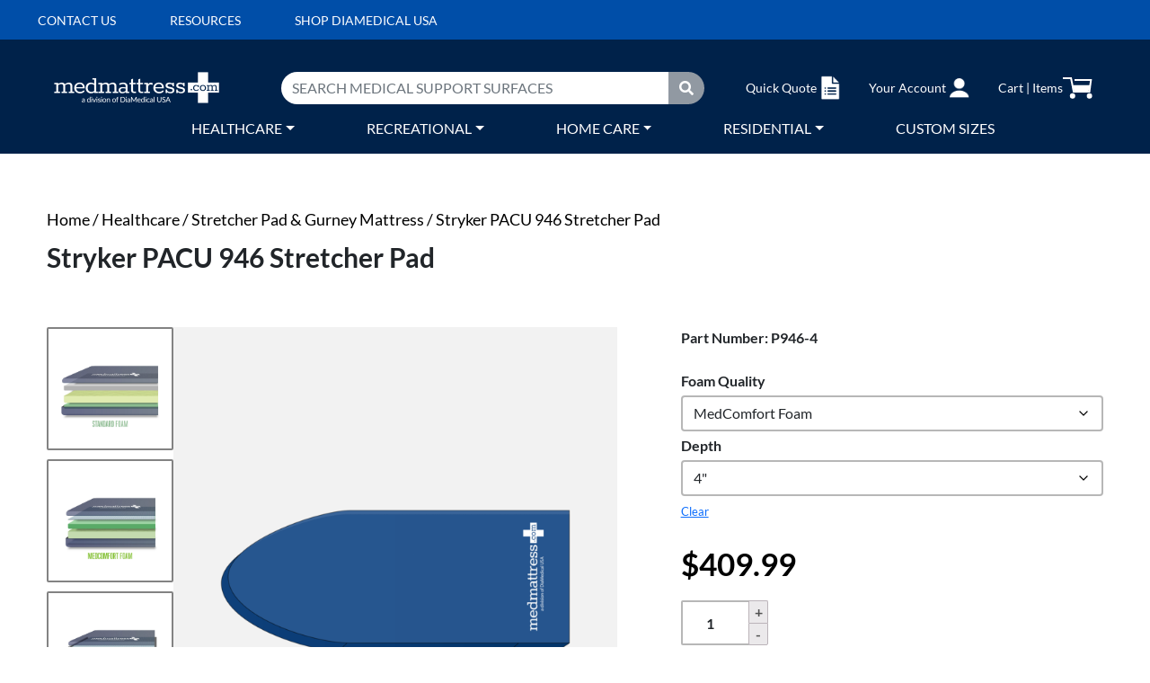

--- FILE ---
content_type: text/html; charset=UTF-8
request_url: https://medmattress.com/product/stryker-pacu-946-stretcher-pad-by-medmattress/
body_size: 27281
content:
<!doctype html>
<html lang="en-US">
<head>
<meta charset="UTF-8">
<meta name="viewport" content="width=device-width, initial-scale=1">
<link rel="profile" href="https://gmpg.org/xfn/11">
<!-- Favicons -->
<link rel="apple-touch-icon" sizes="180x180" href="https://medmattress.com/wp-content/themes/bootcommerce-child-main/img/favicon/apple-touch-icon.png">
<link rel="icon" type="image/png" sizes="32x32" href="https://medmattress.com/wp-content/themes/bootcommerce-child-main/img/favicon/favicon-32x32.png">
<link rel="icon" type="image/png" sizes="16x16" href="https://medmattress.com/wp-content/themes/bootcommerce-child-main/img/favicon/favicon-16x16.png">
<link rel="manifest" href="https://medmattress.com/wp-content/themes/bootcommerce-child-main/img/favicon/site.webmanifest">
<link rel="mask-icon" href="https://medmattress.com/wp-content/themes/bootcommerce-child-main/img/favicon/safari-pinned-tab.svg" color="#0d6efd">
<meta name="msapplication-TileColor" content="#ffffff">
<meta name="theme-color" content="#ffffff">
<meta name='robots' content='index, follow, max-image-preview:large, max-snippet:-1, max-video-preview:-1'/>
<!-- Google Tag Manager for WordPress by gtm4wp.com -->
<script data-cfasync="false" data-pagespeed-no-defer>var gtm4wp_datalayer_name="dataLayer";var dataLayer=dataLayer||[];const gtm4wp_use_sku_instead=1;const gtm4wp_currency='USD';const gtm4wp_product_per_impression=10;const gtm4wp_clear_ecommerce=false;const gtm4wp_datalayer_max_timeout=2000;</script>
<!-- End Google Tag Manager for WordPress by gtm4wp.com -->
<!-- This site is optimized with the Yoast SEO Premium plugin v21.4 (Yoast SEO v26.3) - https://yoast.com/wordpress/plugins/seo/ -->
<title>Stryker PACU 946 Stretcher Pad | MedMattress Stretcher Pads</title>
<meta name="description" content="MedMattress Stretcher &amp; Gurney Pads for Stryker PACU 946 Stretcher are designed to maximize patient comfort."/>
<link rel="canonical" href="https://medmattress.com/product/stryker-pacu-946-stretcher-pad-by-medmattress/"/>
<meta name="twitter:card" content="summary_large_image"/>
<meta name="twitter:title" content="Stryker PACU 946 Stretcher Pad | MedMattress Stretcher Pads"/>
<meta name="twitter:description" content="MedMattress Stretcher &amp; Gurney Pads for Stryker PACU 946 Stretcher are designed to maximize patient comfort."/>
<meta name="twitter:image" content="https://medmattress.com/wp-content/uploads/2021/05/Stryker-PACU-946-Stretcher-Pad.png"/>
<meta name="twitter:label1" content="Est. reading time"/>
<meta name="twitter:data1" content="3 minutes"/>
<script type="application/ld+json" class="yoast-schema-graph">{"@context":"https://schema.org","@graph":[{"@type":"WebPage","@id":"https://medmattress.com/product/stryker-pacu-946-stretcher-pad-by-medmattress/","url":"https://medmattress.com/product/stryker-pacu-946-stretcher-pad-by-medmattress/","name":"Stryker PACU 946 Stretcher Pad | MedMattress Stretcher Pads","isPartOf":{"@id":"https://medmattress.com/#website"},"primaryImageOfPage":{"@id":"https://medmattress.com/product/stryker-pacu-946-stretcher-pad-by-medmattress/#primaryimage"},"image":{"@id":"https://medmattress.com/product/stryker-pacu-946-stretcher-pad-by-medmattress/#primaryimage"},"thumbnailUrl":"https://medmattress.com/wp-content/uploads/2021/05/Stryker-PACU-946-Stretcher-Pad.png","datePublished":"2021-05-14T14:58:54+00:00","dateModified":"2023-09-06T21:40:40+00:00","description":"MedMattress Stretcher & Gurney Pads for Stryker PACU 946 Stretcher are designed to maximize patient comfort.","breadcrumb":{"@id":"https://medmattress.com/product/stryker-pacu-946-stretcher-pad-by-medmattress/#breadcrumb"},"inLanguage":"en-US","potentialAction":[{"@type":"ReadAction","target":["https://medmattress.com/product/stryker-pacu-946-stretcher-pad-by-medmattress/"]}]},{"@type":"ImageObject","inLanguage":"en-US","@id":"https://medmattress.com/product/stryker-pacu-946-stretcher-pad-by-medmattress/#primaryimage","url":"https://medmattress.com/wp-content/uploads/2021/05/Stryker-PACU-946-Stretcher-Pad.png","contentUrl":"https://medmattress.com/wp-content/uploads/2021/05/Stryker-PACU-946-Stretcher-Pad.png","width":600,"height":600},{"@type":"BreadcrumbList","@id":"https://medmattress.com/product/stryker-pacu-946-stretcher-pad-by-medmattress/#breadcrumb","itemListElement":[{"@type":"ListItem","position":1,"name":"Home","item":"https://medmattress.com/"},{"@type":"ListItem","position":2,"name":"Shop","item":"https://medmattress.com/shop/"},{"@type":"ListItem","position":3,"name":"Stryker PACU 946 Stretcher Pad"}]},{"@type":"WebSite","@id":"https://medmattress.com/#website","url":"https://medmattress.com/","name":"MedMattress.com","description":"A Division of DiaMedical USA","publisher":{"@id":"https://medmattress.com/#organization"},"potentialAction":[{"@type":"SearchAction","target":{"@type":"EntryPoint","urlTemplate":"https://medmattress.com/?s={search_term_string}"},"query-input":{"@type":"PropertyValueSpecification","valueRequired":true,"valueName":"search_term_string"}}],"inLanguage":"en-US"},{"@type":"Organization","@id":"https://medmattress.com/#organization","name":"MedMattress","url":"https://medmattress.com/","logo":{"@type":"ImageObject","inLanguage":"en-US","@id":"https://medmattress.com/#/schema/logo/image/","url":"https://medmattress.com/wp-content/uploads/2022/02/logo-mob-1-e1643996990595.png","contentUrl":"https://medmattress.com/wp-content/uploads/2022/02/logo-mob-1-e1643996990595.png","width":200,"height":41,"caption":"MedMattress"},"image":{"@id":"https://medmattress.com/#/schema/logo/image/"}}]}</script>
<!-- / Yoast SEO Premium plugin. -->
<link rel='dns-prefetch' href='//www.google.com'/>
<link rel="alternate" type="application/rss+xml" title="MedMattress.com &raquo; Feed" href="https://medmattress.com/feed/"/>
<link rel="alternate" type="application/rss+xml" title="MedMattress.com &raquo; Comments Feed" href="https://medmattress.com/comments/feed/"/>
<link rel="alternate" title="oEmbed (JSON)" type="application/json+oembed" href="https://medmattress.com/wp-json/oembed/1.0/embed?url=https%3A%2F%2Fmedmattress.com%2Fproduct%2Fstryker-pacu-946-stretcher-pad-by-medmattress%2F"/>
<link rel="alternate" title="oEmbed (XML)" type="text/xml+oembed" href="https://medmattress.com/wp-json/oembed/1.0/embed?url=https%3A%2F%2Fmedmattress.com%2Fproduct%2Fstryker-pacu-946-stretcher-pad-by-medmattress%2F&#038;format=xml"/>
<style>.lazyload,.lazyloading{max-width:100%}</style>
<style id='wp-img-auto-sizes-contain-inline-css' type='text/css'>img:is([sizes=auto i],[sizes^="auto," i]){contain-intrinsic-size:3000px 1500px}</style>
<!-- <link rel='stylesheet' id='wc-authorize-net-cim-credit-card-checkout-block-css' href='https://medmattress.com/wp-content/plugins/woocommerce-gateway-authorize-net-cim/assets/css/blocks/wc-authorize-net-cim-checkout-block.css?ver=3.10.10' type='text/css' media='all' /> -->
<!-- <link rel='stylesheet' id='wc-authorize-net-cim-echeck-checkout-block-css' href='https://medmattress.com/wp-content/plugins/woocommerce-gateway-authorize-net-cim/assets/css/blocks/wc-authorize-net-cim-checkout-block.css?ver=3.10.10' type='text/css' media='all' /> -->
<!-- <link rel='stylesheet' id='woocommerce-addons-css-css' href='https://medmattress.com/wp-content/plugins/woocommerce-product-addons/assets/css/frontend.css?ver=6.9' type='text/css' media='all' /> -->
<!-- <link rel='stylesheet' id='vtprd-front-end-style-css' href='https://medmattress.com/wp-content/plugins/pricing-deals-for-woocommerce/core/css/vtprd-front-end-min.css?ver=6.9' type='text/css' media='all' /> -->
<link rel="stylesheet" type="text/css" href="//medmattress.com/wp-content/cache/wpfc-minified/lckvivkx/b01c.css" media="all"/>
<style id='vtprd-inline-inline-css' type='text/css'>tr.coupon-deals a{display:none}</style>
<!-- <link rel='stylesheet' id='wp-block-library-css' href='https://medmattress.com/wp-includes/css/dist/block-library/style.min.css?ver=6.9' type='text/css' media='all' /> -->
<!-- <link rel='stylesheet' id='wc-blocks-style-css' href='https://medmattress.com/wp-content/plugins/woocommerce/assets/client/blocks/wc-blocks.css?ver=wc-10.3.7' type='text/css' media='all' /> -->
<link rel="stylesheet" type="text/css" href="//medmattress.com/wp-content/cache/wpfc-minified/kblgdlmh/dqda8.css" media="all"/>
<style id='global-styles-inline-css' type='text/css'>:root{--wp--preset--aspect-ratio--square:1;--wp--preset--aspect-ratio--4-3: 4/3;--wp--preset--aspect-ratio--3-4: 3/4;--wp--preset--aspect-ratio--3-2: 3/2;--wp--preset--aspect-ratio--2-3: 2/3;--wp--preset--aspect-ratio--16-9: 16/9;--wp--preset--aspect-ratio--9-16: 9/16;--wp--preset--color--black:#000;--wp--preset--color--cyan-bluish-gray:#abb8c3;--wp--preset--color--white:#fff;--wp--preset--color--pale-pink:#f78da7;--wp--preset--color--vivid-red:#cf2e2e;--wp--preset--color--luminous-vivid-orange:#ff6900;--wp--preset--color--luminous-vivid-amber:#fcb900;--wp--preset--color--light-green-cyan:#7bdcb5;--wp--preset--color--vivid-green-cyan:#00d084;--wp--preset--color--pale-cyan-blue:#8ed1fc;--wp--preset--color--vivid-cyan-blue:#0693e3;--wp--preset--color--vivid-purple:#9b51e0;--wp--preset--gradient--vivid-cyan-blue-to-vivid-purple:linear-gradient(135deg,#0693e3 0%,#9b51e0 100%);--wp--preset--gradient--light-green-cyan-to-vivid-green-cyan:linear-gradient(135deg,#7adcb4 0%,#00d082 100%);--wp--preset--gradient--luminous-vivid-amber-to-luminous-vivid-orange:linear-gradient(135deg,#fcb900 0%,#ff6900 100%);--wp--preset--gradient--luminous-vivid-orange-to-vivid-red:linear-gradient(135deg,#ff6900 0%,#cf2e2e 100%);--wp--preset--gradient--very-light-gray-to-cyan-bluish-gray:linear-gradient(135deg,#eee 0%,#a9b8c3 100%);--wp--preset--gradient--cool-to-warm-spectrum:linear-gradient(135deg,#4aeadc 0%,#9778d1 20%,#cf2aba 40%,#ee2c82 60%,#fb6962 80%,#fef84c 100%);--wp--preset--gradient--blush-light-purple:linear-gradient(135deg,#ffceec 0%,#9896f0 100%);--wp--preset--gradient--blush-bordeaux:linear-gradient(135deg,#fecda5 0%,#fe2d2d 50%,#6b003e 100%);--wp--preset--gradient--luminous-dusk:linear-gradient(135deg,#ffcb70 0%,#c751c0 50%,#4158d0 100%);--wp--preset--gradient--pale-ocean:linear-gradient(135deg,#fff5cb 0%,#b6e3d4 50%,#33a7b5 100%);--wp--preset--gradient--electric-grass:linear-gradient(135deg,#caf880 0%,#71ce7e 100%);--wp--preset--gradient--midnight:linear-gradient(135deg,#020381 0%,#2874fc 100%);--wp--preset--font-size--small:13px;--wp--preset--font-size--medium:20px;--wp--preset--font-size--large:36px;--wp--preset--font-size--x-large:42px;--wp--preset--spacing--20:.44rem;--wp--preset--spacing--30:.67rem;--wp--preset--spacing--40:1rem;--wp--preset--spacing--50:1.5rem;--wp--preset--spacing--60:2.25rem;--wp--preset--spacing--70:3.38rem;--wp--preset--spacing--80:5.06rem;--wp--preset--shadow--natural:6px 6px 9px rgba(0,0,0,.2);--wp--preset--shadow--deep:12px 12px 50px rgba(0,0,0,.4);--wp--preset--shadow--sharp:6px 6px 0 rgba(0,0,0,.2);--wp--preset--shadow--outlined:6px 6px 0 -3px #fff , 6px 6px #000;--wp--preset--shadow--crisp:6px 6px 0 #000}:where(.is-layout-flex){gap:.5em}:where(.is-layout-grid){gap:.5em}body .is-layout-flex{display:flex}.is-layout-flex{flex-wrap:wrap;align-items:center}.is-layout-flex > :is(*, div){margin:0}body .is-layout-grid{display:grid}.is-layout-grid > :is(*, div){margin:0}:where(.wp-block-columns.is-layout-flex){gap:2em}:where(.wp-block-columns.is-layout-grid){gap:2em}:where(.wp-block-post-template.is-layout-flex){gap:1.25em}:where(.wp-block-post-template.is-layout-grid){gap:1.25em}.has-black-color{color:var(--wp--preset--color--black)!important}.has-cyan-bluish-gray-color{color:var(--wp--preset--color--cyan-bluish-gray)!important}.has-white-color{color:var(--wp--preset--color--white)!important}.has-pale-pink-color{color:var(--wp--preset--color--pale-pink)!important}.has-vivid-red-color{color:var(--wp--preset--color--vivid-red)!important}.has-luminous-vivid-orange-color{color:var(--wp--preset--color--luminous-vivid-orange)!important}.has-luminous-vivid-amber-color{color:var(--wp--preset--color--luminous-vivid-amber)!important}.has-light-green-cyan-color{color:var(--wp--preset--color--light-green-cyan)!important}.has-vivid-green-cyan-color{color:var(--wp--preset--color--vivid-green-cyan)!important}.has-pale-cyan-blue-color{color:var(--wp--preset--color--pale-cyan-blue)!important}.has-vivid-cyan-blue-color{color:var(--wp--preset--color--vivid-cyan-blue)!important}.has-vivid-purple-color{color:var(--wp--preset--color--vivid-purple)!important}.has-black-background-color{background-color:var(--wp--preset--color--black)!important}.has-cyan-bluish-gray-background-color{background-color:var(--wp--preset--color--cyan-bluish-gray)!important}.has-white-background-color{background-color:var(--wp--preset--color--white)!important}.has-pale-pink-background-color{background-color:var(--wp--preset--color--pale-pink)!important}.has-vivid-red-background-color{background-color:var(--wp--preset--color--vivid-red)!important}.has-luminous-vivid-orange-background-color{background-color:var(--wp--preset--color--luminous-vivid-orange)!important}.has-luminous-vivid-amber-background-color{background-color:var(--wp--preset--color--luminous-vivid-amber)!important}.has-light-green-cyan-background-color{background-color:var(--wp--preset--color--light-green-cyan)!important}.has-vivid-green-cyan-background-color{background-color:var(--wp--preset--color--vivid-green-cyan)!important}.has-pale-cyan-blue-background-color{background-color:var(--wp--preset--color--pale-cyan-blue)!important}.has-vivid-cyan-blue-background-color{background-color:var(--wp--preset--color--vivid-cyan-blue)!important}.has-vivid-purple-background-color{background-color:var(--wp--preset--color--vivid-purple)!important}.has-black-border-color{border-color:var(--wp--preset--color--black)!important}.has-cyan-bluish-gray-border-color{border-color:var(--wp--preset--color--cyan-bluish-gray)!important}.has-white-border-color{border-color:var(--wp--preset--color--white)!important}.has-pale-pink-border-color{border-color:var(--wp--preset--color--pale-pink)!important}.has-vivid-red-border-color{border-color:var(--wp--preset--color--vivid-red)!important}.has-luminous-vivid-orange-border-color{border-color:var(--wp--preset--color--luminous-vivid-orange)!important}.has-luminous-vivid-amber-border-color{border-color:var(--wp--preset--color--luminous-vivid-amber)!important}.has-light-green-cyan-border-color{border-color:var(--wp--preset--color--light-green-cyan)!important}.has-vivid-green-cyan-border-color{border-color:var(--wp--preset--color--vivid-green-cyan)!important}.has-pale-cyan-blue-border-color{border-color:var(--wp--preset--color--pale-cyan-blue)!important}.has-vivid-cyan-blue-border-color{border-color:var(--wp--preset--color--vivid-cyan-blue)!important}.has-vivid-purple-border-color{border-color:var(--wp--preset--color--vivid-purple)!important}.has-vivid-cyan-blue-to-vivid-purple-gradient-background{background:var(--wp--preset--gradient--vivid-cyan-blue-to-vivid-purple)!important}.has-light-green-cyan-to-vivid-green-cyan-gradient-background{background:var(--wp--preset--gradient--light-green-cyan-to-vivid-green-cyan)!important}.has-luminous-vivid-amber-to-luminous-vivid-orange-gradient-background{background:var(--wp--preset--gradient--luminous-vivid-amber-to-luminous-vivid-orange)!important}.has-luminous-vivid-orange-to-vivid-red-gradient-background{background:var(--wp--preset--gradient--luminous-vivid-orange-to-vivid-red)!important}.has-very-light-gray-to-cyan-bluish-gray-gradient-background{background:var(--wp--preset--gradient--very-light-gray-to-cyan-bluish-gray)!important}.has-cool-to-warm-spectrum-gradient-background{background:var(--wp--preset--gradient--cool-to-warm-spectrum)!important}.has-blush-light-purple-gradient-background{background:var(--wp--preset--gradient--blush-light-purple)!important}.has-blush-bordeaux-gradient-background{background:var(--wp--preset--gradient--blush-bordeaux)!important}.has-luminous-dusk-gradient-background{background:var(--wp--preset--gradient--luminous-dusk)!important}.has-pale-ocean-gradient-background{background:var(--wp--preset--gradient--pale-ocean)!important}.has-electric-grass-gradient-background{background:var(--wp--preset--gradient--electric-grass)!important}.has-midnight-gradient-background{background:var(--wp--preset--gradient--midnight)!important}.has-small-font-size{font-size:var(--wp--preset--font-size--small)!important}.has-medium-font-size{font-size:var(--wp--preset--font-size--medium)!important}.has-large-font-size{font-size:var(--wp--preset--font-size--large)!important}.has-x-large-font-size{font-size:var(--wp--preset--font-size--x-large)!important}</style>
<style id='classic-theme-styles-inline-css' type='text/css'>.wp-block-button__link{color:#fff;background-color:#32373c;border-radius:9999px;box-shadow:none;text-decoration:none;padding:calc(.667em + 2px) calc(1.333em + 2px);font-size:1.125em}.wp-block-file__button{background:#32373c;color:#fff;text-decoration:none}</style>
<!-- <link rel='stylesheet' id='contact-form-7-css' href='https://medmattress.com/wp-content/plugins/contact-form-7/includes/css/styles.css?ver=6.1.3' type='text/css' media='all' /> -->
<!-- <link rel='stylesheet' id='cookie-law-info-css' href='https://medmattress.com/wp-content/plugins/cookie-law-info/legacy/public/css/cookie-law-info-public.css?ver=3.3.6' type='text/css' media='all' /> -->
<!-- <link rel='stylesheet' id='cookie-law-info-gdpr-css' href='https://medmattress.com/wp-content/plugins/cookie-law-info/legacy/public/css/cookie-law-info-gdpr.css?ver=3.3.6' type='text/css' media='all' /> -->
<!-- <link rel='stylesheet' id='dia-user-roles-admin-css-css' href='https://medmattress.com/wp-content/plugins/dia-custom-user-role/css/dia-user-roles-css.css?ver=6.9' type='text/css' media='all' /> -->
<!-- <link rel='stylesheet' id='vfb-pro-css' href='https://medmattress.com/wp-content/plugins/vfb-pro/public/assets/css/vfb-style.min.css?ver=2019.05.10' type='text/css' media='all' /> -->
<!-- <link rel='stylesheet' id='woocommerce-layout-css' href='https://medmattress.com/wp-content/plugins/woocommerce/assets/css/woocommerce-layout.css?ver=10.3.7' type='text/css' media='all' /> -->
<link rel="stylesheet" type="text/css" href="//medmattress.com/wp-content/cache/wpfc-minified/k9w82b5s/b01c.css" media="all"/>
<!-- <link rel='stylesheet' id='woocommerce-smallscreen-css' href='https://medmattress.com/wp-content/plugins/woocommerce/assets/css/woocommerce-smallscreen.css?ver=10.3.7' type='text/css' media='only screen and (max-width: 768px)' /> -->
<link rel="stylesheet" type="text/css" href="//medmattress.com/wp-content/cache/wpfc-minified/1s6wv5ib/b01c.css" media="only screen and (max-width: 768px)"/>
<!-- <link rel='stylesheet' id='woocommerce-general-css' href='https://medmattress.com/wp-content/plugins/woocommerce/assets/css/woocommerce.css?ver=10.3.7' type='text/css' media='all' /> -->
<link rel="stylesheet" type="text/css" href="//medmattress.com/wp-content/cache/wpfc-minified/md2rmw3q/b01c.css" media="all"/>
<style id='woocommerce-inline-inline-css' type='text/css'>.woocommerce form .form-row .required{visibility:visible}</style>
<!-- <link rel='stylesheet' id='wcqi-css-css' href='https://medmattress.com/wp-content/plugins/woocommerce-quantity-increment/assets/css/wc-quantity-increment.css?ver=6.9' type='text/css' media='all' /> -->
<!-- <link rel='stylesheet' id='sv-wc-payment-gateway-payment-form-v5_15_2-css' href='https://medmattress.com/wp-content/plugins/woocommerce-gateway-authorize-net-cim/vendor/skyverge/wc-plugin-framework/woocommerce/payment-gateway/assets/css/frontend/sv-wc-payment-gateway-payment-form.min.css?ver=5.15.2' type='text/css' media='all' /> -->
<!-- <link rel='stylesheet' id='ion.range-slider-css' href='https://medmattress.com/wp-content/plugins/yith-woocommerce-ajax-product-filter-premium/assets/css/ion.range-slider.css?ver=2.3.1' type='text/css' media='all' /> -->
<!-- <link rel='stylesheet' id='yith-wcan-shortcodes-css' href='https://medmattress.com/wp-content/plugins/yith-woocommerce-ajax-product-filter-premium/assets/css/shortcodes.css?ver=4.6.0' type='text/css' media='all' /> -->
<link rel="stylesheet" type="text/css" href="//medmattress.com/wp-content/cache/wpfc-minified/98yzmlms/dqda8.css" media="all"/>
<style id='yith-wcan-shortcodes-inline-css' type='text/css'>:root{--yith-wcan-filters_colors_titles:#000;--yith-wcan-filters_colors_background:#fff;--yith-wcan-filters_colors_accent:#3e87cb;--yith-wcan-filters_colors_accent_r:62;--yith-wcan-filters_colors_accent_g:135;--yith-wcan-filters_colors_accent_b:203;--yith-wcan-color_swatches_border_radius:5px;--yith-wcan-color_swatches_size:30px;--yith-wcan-labels_style_background:#fff;--yith-wcan-labels_style_background_hover:#3e87cb;--yith-wcan-labels_style_background_active:#3e87cb;--yith-wcan-labels_style_text:#434343;--yith-wcan-labels_style_text_hover:#fff;--yith-wcan-labels_style_text_active:#fff;--yith-wcan-anchors_style_text:#000;--yith-wcan-anchors_style_text_hover:#3e87cb;--yith-wcan-anchors_style_text_active:#3e87cb}</style>
<!-- <link rel='stylesheet' id='brands-styles-css' href='https://medmattress.com/wp-content/plugins/woocommerce/assets/css/brands.css?ver=10.3.7' type='text/css' media='all' /> -->
<!-- <link rel='stylesheet' id='wc-avatax-frontend-css' href='https://medmattress.com/wp-content/plugins/woocommerce-avatax/assets/css/frontend/wc-avatax-frontend.min.css?ver=2.10.1' type='text/css' media='all' /> -->
<!-- <link rel='stylesheet' id='parent-style-css' href='https://medmattress.com/wp-content/themes/bootscore-main/style.css?ver=6.9' type='text/css' media='all' /> -->
<!-- <link rel='stylesheet' id='bootstrap-css' href='https://medmattress.com/wp-content/themes/bootcommerce-child-main/css/lib/bootstrap.min.css?ver=202311172052' type='text/css' media='all' /> -->
<!-- <link rel='stylesheet' id='owl-main-css' href='https://medmattress.com/wp-content/themes/bootcommerce-child-main/css/owl.carousel.min.css?ver=6.9' type='text/css' media='all' /> -->
<!-- <link rel='stylesheet' id='owl-default-css' href='https://medmattress.com/wp-content/themes/bootcommerce-child-main/css/owl.theme.default.min.css?ver=6.9' type='text/css' media='all' /> -->
<!-- <link rel='stylesheet' id='common-style-css' href='https://medmattress.com/wp-content/themes/bootcommerce-child-main/css/common.min.css?ver=6.9' type='text/css' media='all' /> -->
<!-- <link rel='stylesheet' id='category-css-css' href='https://medmattress.com/wp-content/themes/bootcommerce-child-main/css/category.css?ver=6.9' type='text/css' media='all' /> -->
<!-- <link rel='stylesheet' id='product-css-css' href='https://medmattress.com/wp-content/themes/bootcommerce-child-main/css/product.css?ver=6.9' type='text/css' media='all' /> -->
<!-- <link rel='stylesheet' id='responsive-css-css' href='https://medmattress.com/wp-content/themes/bootcommerce-child-main/css/responsive.css?ver=6.9' type='text/css' media='all' /> -->
<!-- <link rel='stylesheet' id='bootscore-style-css' href='https://medmattress.com/wp-content/themes/bootcommerce-child-main/style.css?ver=202304101229' type='text/css' media='all' /> -->
<!-- <link rel='stylesheet' id='fontawesome-css' href='https://medmattress.com/wp-content/themes/bootscore-main/css/lib/fontawesome.min.css?ver=202304101229' type='text/css' media='all' /> -->
<!-- <link rel='stylesheet' id='yith_ywraq_frontend-css' href='https://medmattress.com/wp-content/plugins/yith-woocommerce-request-a-quote-premium/assets/css/ywraq-frontend.css?ver=4.29.0' type='text/css' media='all' /> -->
<link rel="stylesheet" type="text/css" href="//medmattress.com/wp-content/cache/wpfc-minified/f5a40hwf/dqdvh.css" media="all"/>
<style id='yith_ywraq_frontend-inline-css' type='text/css'>:root{--ywraq_layout_button_bg_color:#0066b4;--ywraq_layout_button_bg_color_hover:#78be20;--ywraq_layout_button_border_color:#0066b4;--ywraq_layout_button_border_color_hover:#044a80;--ywraq_layout_button_color:#000;--ywraq_layout_button_color_hover:#1b5bc9;--ywraq_checkout_button_bg_color:#0066b4;--ywraq_checkout_button_bg_color_hover:#044a80;--ywraq_checkout_button_border_color:#0066b4;--ywraq_checkout_button_border_color_hover:#044a80;--ywraq_checkout_button_color:#fff;--ywraq_checkout_button_color_hover:#fff;--ywraq_accept_button_bg_color:#0066b4;--ywraq_accept_button_bg_color_hover:#044a80;--ywraq_accept_button_border_color:#0066b4;--ywraq_accept_button_border_color_hover:#044a80;--ywraq_accept_button_color:#fff;--ywraq_accept_button_color_hover:#fff;--ywraq_reject_button_bg_color:transparent;--ywraq_reject_button_bg_color_hover:#cc2b2b;--ywraq_reject_button_border_color:#cc2b2b;--ywraq_reject_button_border_color_hover:#cc2b2b;--ywraq_reject_button_color:#cc2b2b;--ywraq_reject_button_color_hover:#fff}</style>
<script src='//medmattress.com/wp-content/cache/wpfc-minified/7znzeyhm/b01c.js' type="text/javascript"></script>
<!-- <script type="text/javascript" src="https://medmattress.com/wp-includes/js/jquery/jquery.min.js?ver=3.7.1" id="jquery-core-js"></script> -->
<!-- <script type="text/javascript" src="https://medmattress.com/wp-includes/js/jquery/jquery-migrate.min.js?ver=3.4.1" id="jquery-migrate-js"></script> -->
<script type="text/javascript" id="cookie-law-info-js-extra">//<![CDATA[
var Cli_Data={"nn_cookie_ids":[],"cookielist":[],"non_necessary_cookies":[],"ccpaEnabled":"1","ccpaRegionBased":"","ccpaBarEnabled":"","strictlyEnabled":["necessary","obligatoire"],"ccpaType":"ccpa","js_blocking":"1","custom_integration":"","triggerDomRefresh":"","secure_cookies":""};var cli_cookiebar_settings={"animate_speed_hide":"500","animate_speed_show":"500","background":"#004ea8","border":"#b1a6a6c2","border_on":"","button_1_button_colour":"#61a229","button_1_button_hover":"#4e8221","button_1_link_colour":"#fff","button_1_as_button":"1","button_1_new_win":"","button_2_button_colour":"#333","button_2_button_hover":"#292929","button_2_link_colour":"#444","button_2_as_button":"","button_2_hidebar":"","button_3_button_colour":"#dedfe0","button_3_button_hover":"#b2b2b3","button_3_link_colour":"#333333","button_3_as_button":"1","button_3_new_win":"","button_4_button_colour":"#dedfe0","button_4_button_hover":"#b2b2b3","button_4_link_colour":"#333333","button_4_as_button":"1","button_7_button_colour":"#61a229","button_7_button_hover":"#4e8221","button_7_link_colour":"#fff","button_7_as_button":"1","button_7_new_win":"","font_family":"inherit","header_fix":"","notify_animate_hide":"","notify_animate_show":"","notify_div_id":"#cookie-law-info-bar","notify_position_horizontal":"right","notify_position_vertical":"bottom","scroll_close":"1","scroll_close_reload":"","accept_close_reload":"","reject_close_reload":"","showagain_tab":"","showagain_background":"#fff","showagain_border":"#000","showagain_div_id":"#cookie-law-info-again","showagain_x_position":"100px","text":"#ffffff","show_once_yn":"","show_once":"10000","logging_on":"","as_popup":"","popup_overlay":"1","bar_heading_text":"","cookie_bar_as":"banner","popup_showagain_position":"bottom-right","widget_position":"left"};var log_object={"ajax_url":"https://medmattress.com/wp-admin/admin-ajax.php"};
//]]></script>
<script src='//medmattress.com/wp-content/cache/wpfc-minified/13zpky15/b01c.js' type="text/javascript"></script>
<!-- <script type="text/javascript" src="https://medmattress.com/wp-content/plugins/cookie-law-info/legacy/public/js/cookie-law-info-public.js?ver=3.3.6" id="cookie-law-info-js"></script> -->
<script type="text/javascript" id="cookie-law-info-ccpa-js-extra">//<![CDATA[
var ccpa_data={"opt_out_prompt":"Do you really wish to opt out?","opt_out_confirm":"Confirm","opt_out_cancel":"Cancel"};
//]]></script>
<script src='//medmattress.com/wp-content/cache/wpfc-minified/lw2o1iro/b01c.js' type="text/javascript"></script>
<!-- <script type="text/javascript" src="https://medmattress.com/wp-content/plugins/cookie-law-info/legacy/admin/modules/ccpa/assets/js/cookie-law-info-ccpa.js?ver=3.3.6" id="cookie-law-info-ccpa-js"></script> -->
<!-- <script type="text/javascript" src="https://medmattress.com/wp-content/plugins/dia-custom-user-role/js/front-end-js.js?ver=6.9" id="front-end-js-js"></script> -->
<!-- <script type="text/javascript" src="https://medmattress.com/wp-content/plugins/recaptcha-woo/js/rcfwc.js?ver=1.0" id="rcfwc-js-js" defer="defer" data-wp-strategy="defer"></script> -->
<script type="text/javascript" src="https://www.google.com/recaptcha/api.js?hl=en_US" id="recaptcha-js" defer="defer" data-wp-strategy="defer"></script>
<script type="text/javascript" id="wc-single-product-js-extra">//<![CDATA[
var wc_single_product_params={"i18n_required_rating_text":"Please select a rating","i18n_rating_options":["1 of 5 stars","2 of 5 stars","3 of 5 stars","4 of 5 stars","5 of 5 stars"],"i18n_product_gallery_trigger_text":"View full-screen image gallery","review_rating_required":"yes","flexslider":{"rtl":false,"animation":"slide","smoothHeight":true,"directionNav":false,"controlNav":"thumbnails","slideshow":false,"animationSpeed":500,"animationLoop":false,"allowOneSlide":false},"zoom_enabled":"","zoom_options":[],"photoswipe_enabled":"","photoswipe_options":{"shareEl":false,"closeOnScroll":false,"history":false,"hideAnimationDuration":0,"showAnimationDuration":0},"flexslider_enabled":""};
//]]></script>
<script src='//medmattress.com/wp-content/cache/wpfc-minified/g4icdakf/b01c.js' type="text/javascript"></script>
<!-- <script type="text/javascript" src="https://medmattress.com/wp-content/plugins/woocommerce/assets/js/frontend/single-product.min.js?ver=10.3.7" id="wc-single-product-js" defer="defer" data-wp-strategy="defer"></script> -->
<!-- <script type="text/javascript" src="https://medmattress.com/wp-content/plugins/woocommerce/assets/js/jquery-blockui/jquery.blockUI.min.js?ver=2.7.0-wc.10.3.7" id="wc-jquery-blockui-js" defer="defer" data-wp-strategy="defer"></script> -->
<!-- <script type="text/javascript" src="https://medmattress.com/wp-content/plugins/woocommerce/assets/js/js-cookie/js.cookie.min.js?ver=2.1.4-wc.10.3.7" id="wc-js-cookie-js" defer="defer" data-wp-strategy="defer"></script> -->
<script type="text/javascript" id="woocommerce-js-extra">//<![CDATA[
var woocommerce_params={"ajax_url":"/wp-admin/admin-ajax.php","wc_ajax_url":"/?wc-ajax=%%endpoint%%","i18n_password_show":"Show password","i18n_password_hide":"Hide password"};
//]]></script>
<script src='//medmattress.com/wp-content/cache/wpfc-minified/koiyys34/b01c.js' type="text/javascript"></script>
<!-- <script type="text/javascript" src="https://medmattress.com/wp-content/plugins/woocommerce/assets/js/frontend/woocommerce.min.js?ver=10.3.7" id="woocommerce-js" defer="defer" data-wp-strategy="defer"></script> -->
<!-- <script type="text/javascript" src="https://medmattress.com/wp-content/plugins/woocommerce-quantity-increment/assets/js/wc-quantity-increment.min.js?ver=6.9" id="wcqi-js-js"></script> -->
<link rel="https://api.w.org/" href="https://medmattress.com/wp-json/"/><link rel="alternate" title="JSON" type="application/json" href="https://medmattress.com/wp-json/wp/v2/product/15750"/><link rel="EditURI" type="application/rsd+xml" title="RSD" href="https://medmattress.com/xmlrpc.php?rsd"/>
<meta name="generator" content="WordPress 6.9"/>
<meta name="generator" content="WooCommerce 10.3.7"/>
<link rel='shortlink' href='https://medmattress.com/?p=15750'/>
<!-- Facebook Pixel Code -->
<script>!function(f,b,e,v,n,t,s){if(f.fbq)return;n=f.fbq=function(){n.callMethod?n.callMethod.apply(n,arguments):n.queue.push(arguments)};if(!f._fbq)f._fbq=n;n.push=n;n.loaded=!0;n.version='2.0';n.queue=[];t=b.createElement(e);t.async=!0;t.defer=!0;t.src=v;s=b.getElementsByTagName(e)[0];s.parentNode.insertBefore(t,s)}(window,document,'script','https://connect.facebook.net/en_US/fbevents.js');fbq('init','1068741976862452');fbq('track','PageView');</script>
<!-- End Facebook Pixel Code -->
<!-- This website runs the Product Feed PRO for WooCommerce by AdTribes.io plugin - version woocommercesea_option_installed_version -->
<!-- Google Tag Manager for WordPress by gtm4wp.com -->
<!-- GTM Container placement set to automatic -->
<script data-cfasync="false" data-pagespeed-no-defer>var dataLayer_content={"pagePostType":"product","pagePostType2":"single-product","productRatingCounts":[],"productAverageRating":0,"productReviewCount":0,"productType":"variable","productIsVariable":1};dataLayer.push(dataLayer_content);</script>
<script data-cfasync="false" data-pagespeed-no-defer>(function(w,d,s,l,i){w[l]=w[l]||[];w[l].push({'gtm.start':new Date().getTime(),event:'gtm.js'});var f=d.getElementsByTagName(s)[0],j=d.createElement(s),dl=l!='dataLayer'?'&l='+l:'';j.async=true;j.src='//www.googletagmanager.com/gtm.js?id='+i+dl;f.parentNode.insertBefore(j,f);})(window,document,'script','dataLayer','GTM-57NC4P9');</script>
<!-- End Google Tag Manager for WordPress by gtm4wp.com -->
<script>(function(h,o,t,j,a,r){h.hj=h.hj||function(){(h.hj.q=h.hj.q||[]).push(arguments)};h._hjSettings={hjid:3569210,hjsv:5};a=o.getElementsByTagName('head')[0];r=o.createElement('script');r.async=1;r.src=t+h._hjSettings.hjid+j+h._hjSettings.hjsv;a.appendChild(r);})(window,document,'//static.hotjar.com/c/hotjar-','.js?sv=');</script>
<script>document.documentElement.className=document.documentElement.className.replace('no-js','js');</script>
<style>.no-js img.lazyload{display:none}figure.wp-block-image img.lazyloading{min-width:150px}.lazyload,.lazyloading{--smush-placeholder-width:100px;--smush-placeholder-aspect-ratio: 1/1;width:var(--smush-image-width,var(--smush-placeholder-width))!important;aspect-ratio:var(--smush-image-aspect-ratio,var(--smush-placeholder-aspect-ratio))!important}.lazyload{opacity:0}.lazyloading{border:0!important;opacity:1;background:#f3f3f3 url(https://medmattress.com/wp-content/plugins/wp-smushit/app/assets/images/smush-placeholder.png) no-repeat center!important;background-size:16px auto!important;min-width:16px}</style>
<noscript><style>.woocommerce-product-gallery{opacity:1!important}</style></noscript>
<meta name="generator" content="Elementor 3.32.5; features: additional_custom_breakpoints; settings: css_print_method-external, google_font-enabled, font_display-auto">
<style>.e-con.e-parent:nth-of-type(n+4):not(.e-lazyloaded):not(.e-no-lazyload),
.e-con.e-parent:nth-of-type(n+4):not(.e-lazyloaded):not(.e-no-lazyload) * {background-image:none!important}@media screen and (max-height:1024px){.e-con.e-parent:nth-of-type(n+3):not(.e-lazyloaded):not(.e-no-lazyload),
.e-con.e-parent:nth-of-type(n+3):not(.e-lazyloaded):not(.e-no-lazyload) * {background-image:none!important}}@media screen and (max-height:640px){.e-con.e-parent:nth-of-type(n+2):not(.e-lazyloaded):not(.e-no-lazyload),
.e-con.e-parent:nth-of-type(n+2):not(.e-lazyloaded):not(.e-no-lazyload) * {background-image:none!important}}</style>
<link rel="icon" href="https://medmattress.com/wp-content/uploads/2020/06/cropped-MedfMattress-white-green-01-1-32x32.png" sizes="32x32"/>
<link rel="icon" href="https://medmattress.com/wp-content/uploads/2020/06/cropped-MedfMattress-white-green-01-1-192x192.png" sizes="192x192"/>
<link rel="apple-touch-icon" href="https://medmattress.com/wp-content/uploads/2020/06/cropped-MedfMattress-white-green-01-1-180x180.png"/>
<meta name="msapplication-TileImage" content="https://medmattress.com/wp-content/uploads/2020/06/cropped-MedfMattress-white-green-01-1-270x270.png"/>
<!-- Global site tag (gtag.js) - Google AdWords: 1012604170 -->
<script async src="https://www.googletagmanager.com/gtag/js?id=AW-1012604170"></script>
<script>window.dataLayer=window.dataLayer||[];function gtag(){dataLayer.push(arguments);}gtag('js',new Date());gtag('config','AW-1012604170');</script>
<!-- Google tag (gtag.js) -->
<script async src="https://www.googletagmanager.com/gtag/js?id=UA-115366037-1"></script>
<script>window.dataLayer=window.dataLayer||[];function gtag(){dataLayer.push(arguments);}gtag('js',new Date());gtag('config','UA-115366037-1');</script>
<!-- Google tag (gtag.js) --> <script async src="https://www.googletagmanager.com/gtag/js?id=AW-1012604170"></script> <script>window.dataLayer=window.dataLayer||[];function gtag(){dataLayer.push(arguments);}gtag('js',new Date());gtag('config','AW-1012604170');</script>
<!-- end site tag -->
<!-- Google Analytics -->
<!--<script>
(function(i,s,o,g,r,a,m){i['GoogleAnalyticsObject']=r;i[r]=i[r]||function(){
(i[r].q=i[r].q||[]).push(arguments)},i[r].l=1*new Date();a=s.createElement(o),
m=s.getElementsByTagName(o)[0];a.async=1;a.src=g;m.parentNode.insertBefore(a,m)
})(window,document,'script','https://www.google-analytics.com/analytics.js','ga');
ga('create', 'UA-115201542-1', 'auto');
ga('send', 'pageview');
</script>-->
<!-- End Google Analytics -->
<!-- Event snippet for Clicked Checkout Button conversion page onClick="gtag_report_conversion"-->
<!--<script>
function gtag_report_conversion(url) {
var callback = function () {
if (typeof(url) != 'undefined') {
window.location = url;
}
};
if (url == "https://medmattress.com/checkout/") {  // proceed to checkout button
gtag('event', 'conversion', {
'send_to': 'AW-1012604170/DUCICNjvlX4Qirrs4gM',
'event_callback': callback
});
return false;
} else {    // Request a quote on bunk pages product pages
gtag('event', 'conversion', {
'send_to': 'AW-1012604170/PyZICNzLhn8Qirrs4gM',
'event_callback': callback
});
return false;
}
}
</script> <!-- end Clicked Checkout Conversion Button -->
<!--
<!-- Global site tag (gtag.js) - Google Analytics -->
<!--<script async src="https://www.googletagmanager.com/gtag/js?id=UA-115366037-1"></script>
<script>
window.dataLayer = window.dataLayer || [];
function gtag(){dataLayer.push(arguments);}
gtag('js', new Date());
gtag('config', 'UA-115366037-1');
</script>-->
<link rel="preload" href="https://fonts.googleapis.com/css2?family=Lato:ital,wght@0,100;0,300;0,400;0,700;0,900;1,400;1,700;1,900&display=swap" as="font" type="font/woff2" crossorgin>
<script type="text/javascript">var ajaxurl="https://medmattress.com/wp-admin/admin-ajax.php";</script>
<!-- <link rel='stylesheet' id='cookie-law-info-table-css' href='https://medmattress.com/wp-content/plugins/cookie-law-info/legacy/public/css/cookie-law-info-table.css?ver=3.3.6' type='text/css' media='all' /> -->
<!-- <link rel='stylesheet' id='wcff-jquery-ui-style-css' href='https://medmattress.com/wp-content/plugins/wc-fields-factory/assets/css/jquery-ui.css?ver=6.9' type='text/css' media='all' /> -->
<!-- <link rel='stylesheet' id='wcff-timepicker-style-css' href='https://medmattress.com/wp-content/plugins/wc-fields-factory/assets/css/jquery-ui-timepicker-addon.css?ver=6.9' type='text/css' media='all' /> -->
<!-- <link rel='stylesheet' id='wcff-colorpicker-style-css' href='https://medmattress.com/wp-content/plugins/wc-fields-factory/assets/css/spectrum.css?v=4.1.8&#038;ver=6.9' type='text/css' media='all' /> -->
<!-- <link rel='stylesheet' id='wcff-client-style-css' href='https://medmattress.com/wp-content/plugins/wc-fields-factory/assets/css/wcff-client.css?v=4.1.8&#038;ver=6.9' type='text/css' media='all' /> -->
<link rel="stylesheet" type="text/css" href="//medmattress.com/wp-content/cache/wpfc-minified/f1sat4ep/dqda8.css" media="all"/>
</head>
<body class="wp-singular product-template-default single single-product postid-15750 wp-theme-bootscore-main wp-child-theme-bootcommerce-child-main theme-bootscore-main woocommerce woocommerce-page woocommerce-no-js yith-wcan-pro elementor-default elementor-kit-11583">
<!-- GTM Container placement set to automatic -->
<!-- Google Tag Manager (noscript) -->
<noscript><iframe data-src="https://www.googletagmanager.com/ns.html?id=GTM-57NC4P9" height="0" width="0" style="display:none;visibility:hidden" aria-hidden="true" src="[data-uri]" class="lazyload" data-load-mode="1"></iframe></noscript>
<!-- End Google Tag Manager (noscript) -->
<div id="to-top"></div>
<div id="page" class="site">
<header id="masthead" class="site-header">
<div class="top-bar bg-med hide-mob">
<div class="container-fluid">
<div class="row">
<div class="col-md-12">
<ul>
<li><a href="https://medmattress.com/resources/">Contact us</a></li>
<li><a href="https://medmattress.com/resources/">Resources</a></li>
<li><a href="https://diamedicalusa.com/" target="_blank">Shop DiaMedical USA</a></li>
</ul>
</div>
</div>
</div>
</div>
<!--div class="thanks-banner">
<div class="container-fluid">
<div class="row">
<div class="col-md-12 p-0">
<img data-src="https://medmattress.com/wp-content/uploads/2025/12/MedMattress-HCHB-Sanisnooze_Desktop-scaled.png" alt="Desktop Banner" class="hide-mob lazyload" style="--smush-placeholder-width: 2560px; --smush-placeholder-aspect-ratio: 2560/165;width:100%" src="[data-uri]" />
<img data-src="https://medmattress.com/wp-content/uploads/2025/12/MedMattress-HCHB-Sanisnooze_Mobile.png" alt="Desktop Banner" class="hide-desk lazyload" style="--smush-placeholder-width: 1725px; --smush-placeholder-aspect-ratio: 1725/920;width:100%" src="[data-uri]" />
</div>
</div>
</div>
</div-->
<div class="fixed-top- main-header  bg-dark-blue">
<nav id="nav-main" class="navbar navbar-expand-lg navbar-dark">
<div class="container">
<!-- Navbar Brand -->
<div class="logo-area">
<a class="navbar-brand md d-md-block" href="https://medmattress.com">
<img data-src="https://medmattress.com/wp-content/uploads/2022/02/logo-mob-1-e1643996990595.png" alt="logo" class="logo md lazyload" src="[data-uri]" style="--smush-placeholder-width: 200px; --smush-placeholder-aspect-ratio: 200/41;"></a>
</div>
<div class="search-bar hide-mob">
<form role="search" method="get" class="searchform woocommerce-product-search" action="https://medmattress.com/">
<div class="input-group">
<input class="form-control" type="search" id="woocommerce-product-search-field-0" class="search-field field form-control" placeholder="SEARCH MEDICAL SUPPORT SURFACES" value="" name="s"/>
<label class="sr-only" for="woocommerce-product-search-field-0">Search for:</label>
<input type="hidden" name="post_type" value="product"/>
<button class="input-group-text btn btn-outline-secondary" type="submit"><i class="fas fa-search"></i></button>
</div>
</form>			</div>
<div class="header-actions d-flex align-items-center">
<!-- Navbar Toggler -->
<button class="btn btn-outline-secondary d-lg-none ms-md-2" type="button" data-bs-toggle="offcanvas" data-bs-target="#offcanvas-navbar" aria-controls="offcanvas-navbar" id="nav-bar-main">
<!--i class="fas fa-bars"></i-->
<span class="nav-bars"></span>
<span class="nav-bars"></span>
<span class="nav-bars"></span>
</button>
<div class="search-bar hide-desc">
<form role="search" method="get" class="searchform woocommerce-product-search" action="https://medmattress.com/">
<div class="input-group">
<input class="form-control" type="search" id="woocommerce-product-search-field-1" class="search-field field form-control" placeholder="SEARCH MEDICAL SUPPORT SURFACES" value="" name="s"/>
<label class="sr-only" for="woocommerce-product-search-field-1">Search for:</label>
<input type="hidden" name="post_type" value="product"/>
<button class="input-group-text btn btn-outline-secondary" type="submit"><i class="fas fa-search"></i></button>
</div>
</form>			</div>
<!-- User Toggler -->
<a href="/request-quote/" class="quote-icon btn btn-outline-secondary ms-1 ms-md-2" type="button">
<span>Quick Quote</span> <!--i class="fas fa-user"></i-->
<img data-src="https://medmattress.com/wp-content/themes/bootcommerce-child-main/img/qc.png" alt="Quote icon" src="[data-uri]" class="lazyload" style="--smush-placeholder-width: 242px; --smush-placeholder-aspect-ratio: 242/297;"/>
</a>
<!-- User Toggler -->
<!--button class="btn btn-outline-secondary ms-1 ms-md-2" type="button" data-bs-toggle="offcanvas" data-bs-target="#offcanvas-user" aria-controls="offcanvas-user">
<span>Your Account</span>
<img data-src="https://medmattress.com/wp-content/themes/bootcommerce-child-main/img/account-icon.png" alt="User icon" src="[data-uri]" class="lazyload" style="--smush-placeholder-width: 25px; --smush-placeholder-aspect-ratio: 25/25;" />
</button-->
<a href="/my-account/" class="quote-icon btn btn-outline-secondary ms-1 ms-md-2" type="button">
<span>Your Account</span> <!--i class="fas fa-user"></i-->
<img data-src="https://medmattress.com/wp-content/themes/bootcommerce-child-main/img/account-icon.png" alt="User icon" src="[data-uri]" class="lazyload" style="--smush-placeholder-width: 25px; --smush-placeholder-aspect-ratio: 25/25;"/>
</a>
<!-- Mini Cart Toggler -->
<button class="btn btn-outline-secondary ms-1 ms-md-2 position-relative" type="button" data-bs-toggle="offcanvas" data-bs-target="#offcanvas-cart" aria-controls="offcanvas-cart">
<span>Cart | Items </span><span class="cart-content">
</span>
<img data-src="https://medmattress.com/wp-content/themes/bootcommerce-child-main/img/cart-icon.png" alt="Cart icon" src="[data-uri]" class="lazyload" style="--smush-placeholder-width: 33px; --smush-placeholder-aspect-ratio: 33/24;"/>
</button>
</div><!-- .header-actions -->
</div><!-- .container -->
<div class="container">
<!-- Offcanvas Navbar -->
<div class="offcanvas offcanvas-start" tabindex="-1" id="offcanvas-navbar">
<!--div class="offcanvas-header bg-light">
<span class="h5 mb-0">Menu</span>
<button type="button" class="btn-close text-reset" data-bs-dismiss="offcanvas" aria-label="Close"></button>
</div-->
<div class="offcanvas-body">
<ul id='bootscore-navbar1' class='navbar-nav ms-auto hide-desc mobile-menu'><li class='healthcare-menu toggle-li'><img data-src='https://medmattress.com/wp-content/uploads/2021/12/Healthcare-Logo.png' alt='' src='[data-uri]' class='lazyload' style='--smush-placeholder-width: 22px; --smush-placeholder-aspect-ratio: 22/22;'>Healthcare <i class='fa fa-angle-right'></i>
<div class='mobile-toggle'>
<ul><li>
<a href='/product-category/healthcare/alternating-air-pressure-support-surfaces/' class='text-decoration text-color'>Alternating Pressure<br> Mattresses</a>
</li><li>
<a href='/product-category/healthcare/bariatric-mattresses/' class='text-decoration text-color'>Bariatric<br> Mattresses</a>
</li><li>
<a href='/product-category/healthcare/behavioral-health-mattresses/' class='text-decoration text-color'>Behavioral Health<br> Mattresses</a>
</li><li>
<a href='/product-category/healthcare/emergency-cot-stretcher-pads/' class='text-decoration text-color'>Emergency Cot<br> & Stretcher Pads</a>
</li><li>
<a href='/product-category/healthcare/incontinence-bedwetting-healthcare/' class='text-decoration text-color'>Incontinence &<br> Bedwetting Mattresses</a>
</li><li>
<a href='/product-category/healthcare/labor-delivery-pads/' class='text-decoration text-color'>Labor & <br> Delivery Pads</a>
</li><li>
<a href='/product-category/healthcare/med-surg-pressure-redistribution-mattresses/' class='text-decoration text-color'>Med-Surg <br>Mattresses</a>
</li><li>
<a href='/product-category/healthcare/nursery-pediatric-mattresses/' class='text-decoration text-color'>Nursery &<br> Pediatric Mattresses </a>
</li><li>
<a href='/product-category/healthcare/stretcher-gurney-pads/' class='text-decoration text-color'>Stretcher & <br>Gurney Pads</a>
</li><li>
<a href='/product-category/healthcare/operating-room-table-pads/' class='text-decoration text-color'>Surgical<br> Table Pads</a>
</li><li>
<a href='/custom-sizing-form/' class='text-decoration text-color'>Custom Sizing</a>
</li><li>
<a href='/product-category/healthcare/accessories/' class='text-decoration text-color'>Accessories</a>
</li></ul>
</div>
</li><li class='rec-menu toggle-li'><img data-src='https://medmattress.com/wp-content/uploads/2021/12/Recreational-1.png' alt='' src='[data-uri]' class='lazyload' style='--smush-placeholder-width: 22px; --smush-placeholder-aspect-ratio: 22/26;'>RECREATIONAL <i class='fa fa-angle-right'></i>
<div class='mobile-toggle'>
<ul><li>
<a href='/product-category/recreational/camp/' class='text-decoration text-color'>Camp</a>
</li><li>
<a href='/product-category/recreational/dorm-residence-halls/' class='text-decoration text-color'>Dorm & Residence Halls</a>
</li><li>
<a href='/product-category/recreational/shelters-missions/' class='text-decoration text-color'>Shelters & Missions</a>
</li><li>
<a href='/product-category/recreational/rvs-campers/' class='text-decoration text-color'>RVs & Campers</a>
</li></ul>
</div>
</li><li class='homecare-menu toggle-li'><img data-src='https://medmattress.com/wp-content/uploads/2021/12/Path2342.png' alt='' src='[data-uri]' class='lazyload' style='--smush-placeholder-width: 26px; --smush-placeholder-aspect-ratio: 26/24;'>Home Care <i class='fa fa-angle-right'></i>
<div class='mobile-toggle'>
<ul><li>
<a href='/product-category/home-care/treatment-prevention-mattresses/' class='text-decoration text-color'>Treatment & Prevention Mattresses</a>
</li><li>
<a href='/product-category/home-care/incontinence-bedwetting/' class='text-decoration text-color'>Incontinence & Bedwetting</a>
</li><li>
<a href='/product-category/home-care/hospital-bed-mattresses/' class='text-decoration text-color'>Hospital Bed Mattresses</a>
</li></ul>
</div>
</li><li class='res-menu toggle-li'><img data-src='https://medmattress.com/wp-content/uploads/2021/12/house-with-chimney-icon.png' alt='' src='[data-uri]' class='lazyload' style='--smush-placeholder-width: 26px; --smush-placeholder-aspect-ratio: 26/24;'>Residential <i class='fa fa-angle-right'></i>
<div class='mobile-toggle'>
<ul><li>
<a href='/product-category/residential/bunk-mattresses-residential/' class='text-decoration text-color'>Bunk Mattresses</a>
</li><li>
<a href='/product-category/residential/waterproof-mattresses/' class='text-decoration text-color'>Waterproof Mattresses</a>
</li><li>
<a href='/product-category/residential/crib-mattresses-residential/' class='text-decoration text-color'>Crib Mattresses</a>
</li><li>
<a href='/product-category/residential/rv-mattresses-residential/' class='text-decoration text-color'>RV Mattresses</a>
</li></ul>
</div>
</li></ul>
<div class='menu-sidebar hide-desc'>
<div class='sidebar-inner first-inner'>
<h4>FEATURED PRODUCTS</h4><ul class='dfd'><li><a href='https://medmattress.com/product/medmattress-care-mattress/'>MedMattress Care Hospital Bed Mattress</a></li><li><a href='https://medmattress.com/product/medmattress-plus-care-med-surg-mattress/'>MedMattress Plus Care Hospital Bed Mattress</a></li><li><a href='https://medmattress.com/product/medmattress-pro-care-med-surg-mattress/'>MedMattress Pro Care Hospital Bed Mattress</a></li><li><a href='https://medmattress.com/product/medmattress-advanced-care-med-surg-mattress/'>MedMattress Advanced Care Hospital Bed Mattress</a></li></ul> </div>
<div class='sidebar-inner'>
<h4>POPULAR CATEGORIES</h4><ul><li><a href='https://medmattress.com/product-category/healthcare/med-surg-pressure-redistribution-mattresses/'>Med-Surg &amp; Pressure Redistribution Mattresses</a></li><li><a href='https://medmattress.com/product-category/healthcare/stretcher-gurney-pads/'>Stretcher Pad &amp; Gurney Mattress</a></li><li><a href='https://medmattress.com/product-category/healthcare/labor-delivery-pads/'>Labor &amp; Delivery Pads</a></li><li><a href='https://medmattress.com/product-category/healthcare/operating-room-table-pads/'>Surgical Table Pads &amp; Operating Table Mattresses</a></li></ul> </div>
<div class='menu-sidebar-footer mt20'><ul>
<li><a href='/resources/'><img data-src='https://medmattress.com/wp-content/themes/bootcommerce-child-main/img/menu-homecare/Customer_Service.png' alt='Customer serice' src='[data-uri]' class='lazyload' style='--smush-placeholder-width: 16px; --smush-placeholder-aspect-ratio: 16/16;'> Customer service</a></li>
<li><a href='/resources/'><img data-src='https://medmattress.com/wp-content/themes/bootcommerce-child-main/img/menu-homecare/Help-icon.png' alt='Help' src='[data-uri]' class='lazyload' style='--smush-placeholder-width: 16px; --smush-placeholder-aspect-ratio: 16/16;'> Help</a></li>
<li><a href='/terms-conditions/'><img src='https://medmattress.com/wp-content/themes/bootcommerce-child-main/img/menu-homecare/Terms _Of_Use.png' alt='Terms of use'> Terms of use</a></li>
</ul></div></div><ul id="bootscore-navbar" class="navbar-nav ms-auto "><li id="menu-item-17438" class="menu-item menu-item-type-post_type menu-item-object-page menu-item-has-children dropdown nav-item nav-item-17438"><a href="https://medmattress.com/healthcare/" class="nav-link  dropdown-toggle" data-bs-toggle="dropdown" aria-haspopup="true" aria-expanded="false">Healthcare</a>
<ul class="dropdown-menu  depth_0">
<li id="menu-item-17464" class="menu-item menu-item-type-gs_sim menu-item-object-gs_sim nav-item nav-item-17464"><div class='mega-menu '>
<div class='row'>
<div class='col-md-4'>
<div class='menu-sidebar'>
<div class='sidebar-inner first-inner'>
<h4>New arrivals</h4><ul><li><a href='https://medmattress.com/product/medmattress-care-mattress/'>MedMattress Care Hospital Bed Mattress</a></li><li><a href='https://medmattress.com/product/medmattress-plus-care-med-surg-mattress/'>MedMattress Plus Care Hospital Bed Mattress</a></li><li><a href='https://medmattress.com/product/medmattress-pro-care-med-surg-mattress/'>MedMattress Pro Care Hospital Bed Mattress</a></li><li><a href='https://medmattress.com/product/medmattress-advanced-care-med-surg-mattress/'>MedMattress Advanced Care Hospital Bed Mattress</a></li></ul> </div>
<div class='sidebar-inner'>
<h4>Popular categories</h4><ul><li><a href='https://medmattress.com/product-category/healthcare/med-surg-pressure-redistribution-mattresses/'>Med-Surg &amp; Pressure Redistribution Mattresses</a></li><li><a href='https://medmattress.com/product-category/healthcare/stretcher-gurney-pads/'>Stretcher Pad &amp; Gurney Mattress</a></li><li><a href='https://medmattress.com/product-category/healthcare/labor-delivery-pads/'>Labor &amp; Delivery Pads</a></li><li><a href='https://medmattress.com/product-category/healthcare/operating-room-table-pads/'>Surgical Table Pads &amp; Operating Table Mattresses</a></li></ul> </div>
<div class='sidebar-banner'>
<a href='/custom-sizing-form/'><img data-src='https://medmattress.com/wp-content/uploads/2022/01/Custom-sizing-banner.png' alt='Menu banner' src='[data-uri]' class='lazyload' style='--smush-placeholder-width: 359px; --smush-placeholder-aspect-ratio: 359/84;'></a>
</div>
<div class='menu-sidebar-footer mt20'><ul>
<li><a href='/resources/'><img data-src='https://medmattress.com/wp-content/themes/bootcommerce-child-main/img/menu-homecare/Customer_Service.png' alt='Customer serice' src='[data-uri]' class='lazyload' style='--smush-placeholder-width: 16px; --smush-placeholder-aspect-ratio: 16/16;'> Customer service</a></li>
<li><a href='/resources/'><img data-src='https://medmattress.com/wp-content/themes/bootcommerce-child-main/img/menu-homecare/Help-icon.png' alt='Help' src='[data-uri]' class='lazyload' style='--smush-placeholder-width: 16px; --smush-placeholder-aspect-ratio: 16/16;'> Help</a></li>
<li><a href='/terms-conditions/'><img src='https://medmattress.com/wp-content/themes/bootcommerce-child-main/img/menu-homecare/Terms _Of_Use.png' alt='Terms of use'> Terms of use</a></li>
</ul></div>
</div>
</div><div class='col-md-8'>
<div class='menu-main p20'>
<div class='sub-menu-head'>
<h2><a href='/healthcare/' class='text-decoration uppercase bold black size18'><img data-src='https://medmattress.com/wp-content/uploads/2021/12/Healthcare-Logo.png' alt='Healthcare-Logo' src='[data-uri]' class='lazyload' style='--smush-placeholder-width: 22px; --smush-placeholder-aspect-ratio: 22/22;'>Healthcare</a></h2>
</div>
<div class='sub-menu-cats'><div class='row'><div class='col-md-3'>
<div class='cat-in'>
<div class='menu-cat-img'>
<a href='/product-category/healthcare/alternating-air-pressure-support-surfaces/'><img data-src='https://medmattress.com/wp-content/uploads/2021/11/Alternating_Pressure_Mattresses.png' alt='Category image' src='[data-uri]' class='lazyload' style='--smush-placeholder-width: 171px; --smush-placeholder-aspect-ratio: 171/103;'></a>
</div>
<div class='border-div' style='background-color:#ec3344'></div>
<h3 class='capitalize size16 bold text-center mb25'>
<a href='/product-category/healthcare/alternating-air-pressure-support-surfaces/' class='text-decoration text-color'>Alternating Pressure<br> Mattresses</a></h3>
</div>
</div><div class='col-md-3'>
<div class='cat-in'>
<div class='menu-cat-img'>
<a href='/product-category/healthcare/bariatric-mattresses/'><img data-src='https://medmattress.com/wp-content/uploads/2021/11/bariatric.png' alt='Category image' src='[data-uri]' class='lazyload' style='--smush-placeholder-width: 171px; --smush-placeholder-aspect-ratio: 171/103;'></a>
</div>
<div class='border-div' style='background-color:#ffad00'></div>
<h3 class='capitalize size16 bold text-center mb25'>
<a href='/product-category/healthcare/bariatric-mattresses/' class='text-decoration text-color'>Bariatric<br> Mattresses</a></h3>
</div>
</div><div class='col-md-3'>
<div class='cat-in'>
<div class='menu-cat-img'>
<a href='/product-category/healthcare/behavioral-health-mattresses/'><img data-src='https://medmattress.com/wp-content/uploads/2025/08/MM-Behavioral-Health.png' alt='Category image' src='[data-uri]' class='lazyload' style='--smush-placeholder-width: 528px; --smush-placeholder-aspect-ratio: 528/360;'></a>
</div>
<div class='border-div' style='background-color:#00b1af'></div>
<h3 class='capitalize size16 bold text-center mb25'>
<a href='/product-category/healthcare/behavioral-health-mattresses/' class='text-decoration text-color'>Behavioral Health<br> Mattresses</a></h3>
</div>
</div><div class='col-md-3'>
<div class='cat-in'>
<div class='menu-cat-img'>
<a href='/product-category/healthcare/emergency-cot-stretcher-pads/'><img data-src='https://medmattress.com/wp-content/uploads/2021/11/Emergency_Cots_Stretchers.png' alt='Category image' src='[data-uri]' class='lazyload' style='--smush-placeholder-width: 171px; --smush-placeholder-aspect-ratio: 171/103;'></a>
</div>
<div class='border-div' style='background-color:#d6001c'></div>
<h3 class='capitalize size16 bold text-center mb25'>
<a href='/product-category/healthcare/emergency-cot-stretcher-pads/' class='text-decoration text-color'>Emergency Cot<br> & Stretcher Pads</a></h3>
</div>
</div><div class='col-md-3'>
<div class='cat-in'>
<div class='menu-cat-img'>
<a href='/product-category/healthcare/incontinence-bedwetting-healthcare/'><img data-src='https://medmattress.com/wp-content/uploads/2021/11/Incontience_Bedwetting.png' alt='Category image' src='[data-uri]' class='lazyload' style='--smush-placeholder-width: 171px; --smush-placeholder-aspect-ratio: 171/103;'></a>
</div>
<div class='border-div' style='background-color:#88bbe5'></div>
<h3 class='capitalize size16 bold text-center mb25'>
<a href='/product-category/healthcare/incontinence-bedwetting-healthcare/' class='text-decoration text-color'>Incontinence &<br> Bedwetting Mattresses</a></h3>
</div>
</div><div class='col-md-3'>
<div class='cat-in'>
<div class='menu-cat-img'>
<a href='/product-category/healthcare/labor-delivery-pads/'><img data-src='https://medmattress.com/wp-content/uploads/2022/01/Rectangle-5694.png' alt='Category image' src='[data-uri]' class='lazyload' style='--smush-placeholder-width: 171px; --smush-placeholder-aspect-ratio: 171/103;'></a>
</div>
<div class='border-div' style='background-color:#9397b2'></div>
<h3 class='capitalize size16 bold text-center mb25'>
<a href='/product-category/healthcare/labor-delivery-pads/' class='text-decoration text-color'>Labor & <br> Delivery Pads</a></h3>
</div>
</div><div class='col-md-3'>
<div class='cat-in'>
<div class='menu-cat-img'>
<a href='/product-category/healthcare/med-surg-pressure-redistribution-mattresses/'><img data-src='https://medmattress.com/wp-content/uploads/2022/01/Med-surg-pressure.png' alt='Category image' src='[data-uri]' class='lazyload' style='--smush-placeholder-width: 524px; --smush-placeholder-aspect-ratio: 524/406;'></a>
</div>
<div class='border-div' style='background-color:#004ea8'></div>
<h3 class='capitalize size16 bold text-center mb25'>
<a href='/product-category/healthcare/med-surg-pressure-redistribution-mattresses/' class='text-decoration text-color'>Med-Surg <br>Mattresses</a></h3>
</div>
</div><div class='col-md-3'>
<div class='cat-in'>
<div class='menu-cat-img'>
<a href='/product-category/healthcare/nursery-pediatric-mattresses/'><img data-src='https://medmattress.com/wp-content/uploads/2022/01/Rectangle-5698.png' alt='Category image' src='[data-uri]' class='lazyload' style='--smush-placeholder-width: 171px; --smush-placeholder-aspect-ratio: 171/103;'></a>
</div>
<div class='border-div' style='background-color:#f5a2c6'></div>
<h3 class='capitalize size16 bold text-center mb25'>
<a href='/product-category/healthcare/nursery-pediatric-mattresses/' class='text-decoration text-color'>Nursery &<br> Pediatric Mattresses </a></h3>
</div>
</div><div class='col-md-3'>
<div class='cat-in'>
<div class='menu-cat-img'>
<a href='/product-category/healthcare/stretcher-gurney-pads/'><img data-src='https://medmattress.com/wp-content/uploads/2022/01/Rectangle-5696.png' alt='Category image' src='[data-uri]' class='lazyload' style='--smush-placeholder-width: 171px; --smush-placeholder-aspect-ratio: 171/103;'></a>
</div>
<div class='border-div' style='background-color:#78be20'></div>
<h3 class='capitalize size16 bold text-center mb25'>
<a href='/product-category/healthcare/stretcher-gurney-pads/' class='text-decoration text-color'>Stretcher & <br>Gurney Pads</a></h3>
</div>
</div><div class='col-md-3'>
<div class='cat-in'>
<div class='menu-cat-img'>
<a href='/product-category/healthcare/operating-room-table-pads/'><img data-src='https://medmattress.com/wp-content/uploads/2022/01/Rectangle-5697.png' alt='Category image' src='[data-uri]' class='lazyload' style='--smush-placeholder-width: 171px; --smush-placeholder-aspect-ratio: 171/103;'></a>
</div>
<div class='border-div' style='background-color:#664a9e'></div>
<h3 class='capitalize size16 bold text-center mb25'>
<a href='/product-category/healthcare/operating-room-table-pads/' class='text-decoration text-color'>Surgical<br> Table Pads</a></h3>
</div>
</div><div class='col-md-3'>
<div class='cat-in'>
<div class='menu-cat-img'>
<a href='/custom-sizing-form/'><img data-src='https://medmattress.com/wp-content/uploads/2022/01/Group-5251.png' alt='Category image' src='[data-uri]' class='lazyload' style='--smush-placeholder-width: 607px; --smush-placeholder-aspect-ratio: 607/373;'></a>
</div>
<div class='border-div' style='background-color:#00224a'></div>
<h3 class='capitalize size16 bold text-center mb25'>
<a href='/custom-sizing-form/' class='text-decoration text-color'>Custom Sizing</a></h3>
</div>
</div><div class='col-md-3'>
<div class='cat-in'>
<div class='menu-cat-img'>
<a href='/product-category/healthcare/accessories/'><img data-src='https://medmattress.com/wp-content/uploads/2021/11/Accessories.png' alt='Category image' src='[data-uri]' class='lazyload' style='--smush-placeholder-width: 171px; --smush-placeholder-aspect-ratio: 171/103;'></a>
</div>
<div class='border-div' style='background-color:#00224a'></div>
<h3 class='capitalize size16 bold text-center mb25'>
<a href='/product-category/healthcare/accessories/' class='text-decoration text-color'>Accessories</a></h3>
</div>
</div></div></div>
</div>
</div>
</div>
</div></li>
</ul>
</li>
<li id="menu-item-17439" class="menu-item menu-item-type-custom menu-item-object-custom menu-item-has-children dropdown nav-item nav-item-17439"><a href="#" class="nav-link  dropdown-toggle" data-bs-toggle="dropdown" aria-haspopup="true" aria-expanded="false">Recreational</a>
<ul class="dropdown-menu  depth_0">
<li id="menu-item-17459" class="menu-item menu-item-type-gs_sim menu-item-object-gs_sim current_page_parent nav-item nav-item-17459"><div class='mega-menu recreational'>
<div class='row'>
<div class='col-md-4'>
<div class='menu-sidebar'>
<div class='sidebar-inner first-inner'>
<h4>New arrivals</h4><ul><li><a href='https://medmattress.com/product/foam-residence-hall-mattress-with-nylon-cover/'>Veri Nylon Foam Mattress</a></li><li><a href='https://medmattress.com/?post_type=product&p=14264'>Veri Vinyl Foam Mattress with Built In Pillow</a></li><li><a href='https://medmattress.com/product/foam-residence-hall-mattress-with-vinyl-cover/'>Veri Vinyl Foam Mattress</a></li><li><a href='https://medmattress.com/product/medmattress-rv-glamper-hybrid-mattress/'>MedMattress RV Glamper Hybrid Mattress</a></li></ul> </div>
<div class='sidebar-inner'>
<h4>Popular categories</h4><ul><li><a href='https://medmattress.com/product-category/recreational/camp/camp-mattresses/foam-mattresses/'>Foam Mattresses</a></li><li><a href='https://medmattress.com/product-category/recreational/camp/beds-furnishings/metal-bunks-beds/'>Metal Bunk Beds</a></li><li><a href='https://medmattress.com/product-category/recreational/camp/beds-furnishings/wooden-bunk-beds/'>Wooden Bunk Beds</a></li><li><a href='https://medmattress.com/product-category/recreational/camp/camp-mattress-covers/'>Camp Mattress Covers</a></li></ul> </div>
<div class='sidebar-banner'>
<a href=''><img data-src='https://medmattress.com/wp-content/uploads/2021/11/New-Bunk-Beds.png' alt='Menu banner' src='[data-uri]' class='lazyload' style='--smush-placeholder-width: 369px; --smush-placeholder-aspect-ratio: 369/88;'></a>
</div>
<div class='menu-sidebar-footer mt20'><ul>
<li><a href='/resources/'><img data-src='https://medmattress.com/wp-content/themes/bootcommerce-child-main/img/menu-homecare/Customer_Service.png' alt='Customer serice' src='[data-uri]' class='lazyload' style='--smush-placeholder-width: 16px; --smush-placeholder-aspect-ratio: 16/16;'> Customer service</a></li>
<li><a href='/resources/'><img data-src='https://medmattress.com/wp-content/themes/bootcommerce-child-main/img/menu-homecare/Help-icon.png' alt='Help' src='[data-uri]' class='lazyload' style='--smush-placeholder-width: 16px; --smush-placeholder-aspect-ratio: 16/16;'> Help</a></li>
<li><a href='/terms-conditions/'><img src='https://medmattress.com/wp-content/themes/bootcommerce-child-main/img/menu-homecare/Terms _Of_Use.png' alt='Terms of use'> Terms of use</a></li>
</ul></div>
</div>
</div><div class='col-md-8'>
<div class='menu-main p20'>
<div class='sub-menu-head'>
<h2><a href='/recreational/' class='text-decoration uppercase bold black size18'><img data-src='https://medmattress.com/wp-content/uploads/2021/12/Recreational-1.png' alt='' src='[data-uri]' class='lazyload' style='--smush-placeholder-width: 22px; --smush-placeholder-aspect-ratio: 22/26;'>RECREATIONAL</a></h2>
</div>
<div class='sub-menu-cats'><div class='row'><div class='col-md-3'>
<div class='cat-in'>
<div class='menu-cat-img'>
<a href='/product-category/recreational/camp/'><img data-src='https://medmattress.com/wp-content/uploads/2021/11/Camp_Mattresses.png' alt='Category image' src='[data-uri]' class='lazyload' style='--smush-placeholder-width: 143px; --smush-placeholder-aspect-ratio: 143/143;'></a>
</div>
<h3 class='capitalize size16 bold text-left mb10 mt15'>
<a href='/product-category/recreational/camp/' class='text-decoration text-color'>Camp</a></h3>
<div class='border-div2' style='background-color:#305d27'></div>
</div>
<div class='cat-products'><p><a href='https://medmattress.com/product/foam-residence-hall-mattress-with-vinyl-cover/' class='text-decoration text-color size14'>Veri Vinyl Foam Mattress</a></p><p><a href='https://medmattress.com/product/innerspring-mattress-nylon-cover/' class='text-decoration text-color size14'>Veri Nylon Innerspring Mattress</a></p><p><a href='https://medmattress.com/?post_type=product&p=14285' class='text-decoration text-color size14'>Veri Nylon Foam Mattress with Built In Pillow</a></p><p><a href='https://medmattress.com/product/economy-fiber-core-camp-mattress-nylon-cover/' class='text-decoration text-color size14'>Veri Nylon Fiber-Core Mattress</a></p></div>
</div><div class='col-md-3'>
<div class='cat-in'>
<div class='menu-cat-img'>
<a href='/product-category/recreational/dorm-residence-halls/'><img data-src='https://medmattress.com/wp-content/uploads/2021/11/Dorm_Mattresses.png' alt='Category image' src='[data-uri]' class='lazyload' style='--smush-placeholder-width: 143px; --smush-placeholder-aspect-ratio: 143/143;'></a>
</div>
<h3 class='capitalize size16 bold text-left mb10 mt15'>
<a href='/product-category/recreational/dorm-residence-halls/' class='text-decoration text-color'>Dorm & Residence Halls</a></h3>
<div class='border-div2' style='background-color:#397a91'></div>
</div>
<div class='cat-products'><p><a href='https://medmattress.com/product/foam-residence-hall-mattress-with-nylon-cover/' class='text-decoration text-color size14'>Veri Nylon Foam Mattress</a></p><p><a href='https://medmattress.com/product/medmattress-veri-quilted-hybrid-dual-sided-mattress-free-shipping/' class='text-decoration text-color size14'>Veri Quilted Dual Sided Hybrid Mattress</a></p><p><a href='https://medmattress.com/product/foam-residence-hall-mattress-with-vinyl-cover/' class='text-decoration text-color size14'>Veri Vinyl Foam Mattress</a></p><p><a href='https://medmattress.com/product/innerspring-mattress-nylon-cover/' class='text-decoration text-color size14'>Veri Nylon Innerspring Mattress</a></p></div>
</div><div class='col-md-3'>
<div class='cat-in'>
<div class='menu-cat-img'>
<a href='/product-category/recreational/shelters-missions/'><img data-src='https://medmattress.com/wp-content/uploads/2021/11/Shelter_Mattresses.png' alt='Category image' src='[data-uri]' class='lazyload' style='--smush-placeholder-width: 143px; --smush-placeholder-aspect-ratio: 143/143;'></a>
</div>
<h3 class='capitalize size16 bold text-left mb10 mt15'>
<a href='/product-category/recreational/shelters-missions/' class='text-decoration text-color'>Shelters & Missions</a></h3>
<div class='border-div2' style='background-color:#9ec4b3'></div>
</div>
<div class='cat-products'><p><a href='https://medmattress.com/product/foam-residence-hall-mattress-with-nylon-cover/' class='text-decoration text-color size14'>Veri Nylon Foam Mattress</a></p><p><a href='https://medmattress.com/?post_type=product&p=14285' class='text-decoration text-color size14'>Veri Nylon Foam Mattress with Built In Pillow</a></p><p><a href='https://medmattress.com/product/foam-residence-hall-mattress-with-vinyl-cover/' class='text-decoration text-color size14'>Veri Vinyl Foam Mattress</a></p><p><a href='https://medmattress.com/?post_type=product&p=14264' class='text-decoration text-color size14'>Veri Vinyl Foam Mattress with Built In Pillow</a></p></div>
</div><div class='col-md-3'>
<div class='cat-in'>
<div class='menu-cat-img'>
<a href='/product-category/recreational/rvs-campers/'><img data-src='https://medmattress.com/wp-content/uploads/2021/11/RV_Mattresses.png' alt='Category image' src='[data-uri]' class='lazyload' style='--smush-placeholder-width: 143px; --smush-placeholder-aspect-ratio: 143/143;'></a>
</div>
<h3 class='capitalize size16 bold text-left mb10 mt15'>
<a href='/product-category/recreational/rvs-campers/' class='text-decoration text-color'>RVs & Campers</a></h3>
<div class='border-div2' style='background-color:#c7c7c5'></div>
</div>
<div class='cat-products'><p><a href='https://medmattress.com/product/medmattress-rv-wanderer-foam-mattress/' class='text-decoration text-color size14'>MedMattress RV Wanderer Foam Mattress</a></p><p><a href='https://medmattress.com/product/medmattress-rv-lux-wanderer-foam-mattress/' class='text-decoration text-color size14'>MedMattress RV Lux Wanderer Memory Foam Mattress</a></p><p><a href='https://medmattress.com/product/medmattress-rv-glamper-hybrid-mattress/' class='text-decoration text-color size14'>MedMattress RV Glamper Hybrid Mattress</a></p><p><a href='https://medmattress.com/product/medmattress-rv-lux-glamper-hybrid-mattress/' class='text-decoration text-color size14'>MedMattress RV Lux Glamper Hybrid Mattress</a></p></div>
</div></div></div>
</div>
</div>
</div>
</div></li>
</ul>
</li>
<li id="menu-item-17440" class="menu-item menu-item-type-post_type menu-item-object-page menu-item-has-children dropdown nav-item nav-item-17440"><a href="https://medmattress.com/homecare/" class="nav-link  dropdown-toggle" data-bs-toggle="dropdown" aria-haspopup="true" aria-expanded="false">Home care</a>
<ul class="dropdown-menu  depth_0">
<li id="menu-item-17465" class="menu-item menu-item-type-gs_sim menu-item-object-gs_sim nav-item nav-item-17465"><div class='mega-menu homecare'>
<div class='row'>
<div class='col-md-4'>
<div class='menu-sidebar'>
<div class='sidebar-inner first-inner'>
<h4>New arrivals</h4><ul><li><a href='https://medmattress.com/product/sanisnooze-moon-bedwetting-incontinence-mattress/'>SaniSnooze Moon Waterproof Incontinence Mattress</a></li><li><a href='https://medmattress.com/product/medmattress-care-mattress/'>MedMattress Care Hospital Bed Mattress</a></li><li><a href='https://medmattress.com/product/protekt-aire-6000-alternating-pressure-mattress/'>Protekt Aire 6000 Alternating Pressure Mattress</a></li><li><a href='https://medmattress.com/product/homecare-incontinence-mattress-package/'>Home Care Incontinence Mattress Package</a></li></ul> </div>
<div class='sidebar-inner'> </div><div class='menu-sidebar-footer mt20'><ul>
<li><a href='/resources/'><img data-src='https://medmattress.com/wp-content/themes/bootcommerce-child-main/img/menu-homecare/Customer_Service.png' alt='Customer serice' src='[data-uri]' class='lazyload' style='--smush-placeholder-width: 16px; --smush-placeholder-aspect-ratio: 16/16;'> Customer service</a></li>
<li><a href='/resources/'><img data-src='https://medmattress.com/wp-content/themes/bootcommerce-child-main/img/menu-homecare/Help-icon.png' alt='Help' src='[data-uri]' class='lazyload' style='--smush-placeholder-width: 16px; --smush-placeholder-aspect-ratio: 16/16;'> Help</a></li>
<li><a href='/terms-conditions/'><img src='https://medmattress.com/wp-content/themes/bootcommerce-child-main/img/menu-homecare/Terms _Of_Use.png' alt='Terms of use'> Terms of use</a></li>
</ul></div>
</div>
</div><div class='col-md-8'>
<div class='menu-main p20'>
<div class='sub-menu-head'>
<h2><a href='/homecare/' class='text-decoration uppercase bold black size18'><img data-src='https://medmattress.com/wp-content/uploads/2021/12/Path2342.png' alt='Healthcare-Logo' src='[data-uri]' class='lazyload' style='--smush-placeholder-width: 26px; --smush-placeholder-aspect-ratio: 26/24;'>Home Care</a></h2>
</div>
<div class='sub-menu-cats'><div class='row'><div class='col-md-4'>
<div class='cat-in'>
<div class='menu-cat-img'>
<a href='/product-category/home-care/treatment-prevention-mattresses/'><img data-src='https://medmattress.com/wp-content/uploads/2021/11/Treatment_Prevention_Mattresses.png' alt='Category image' src='[data-uri]' class='lazyload' style='--smush-placeholder-width: 163px; --smush-placeholder-aspect-ratio: 163/163;'></a>
</div>
<h3 class='capitalize size16 bold text-left mb10 mt15'>
<a href='/product-category/home-care/treatment-prevention-mattresses/' class='text-decoration text-color'>Treatment & Prevention Mattresses</a></h3>
<div class='border-div2' style='background-color:#ec3344'></div>
</div>
<div class='cat-products'><p><a href='https://medmattress.com/product/home-care-air-3000-alternating-pressure-mattress/' class='text-decoration text-color size14'>Home Care Air 3000 Alternating Pressure Mattress</a></p><p><a href='https://medmattress.com/product/protekt-aire-6000-alternating-pressure-mattress/' class='text-decoration text-color size14'>Protekt Aire 6000 Alternating Pressure Mattress</a></p><p><a href='https://medmattress.com/product/span-america-pressureguard-easy-air-lr/' class='text-decoration text-color size14'>Span-America PressureGuard® Easy Air LR</a></p><p><a href='https://medmattress.com/product/medmattress-k-2-kare-zone-alternating-pressure-mattress/' class='text-decoration text-color size14'>MedMattress K-2 Kare-Zone Alternating Pressure Mattress</a></p></div>
</div><div class='col-md-4'>
<div class='cat-in'>
<div class='menu-cat-img'>
<a href='/product-category/home-care/incontinence-bedwetting/'><img data-src='https://medmattress.com/wp-content/uploads/2021/11/Incontinence_Bedwetting.png' alt='Category image' src='[data-uri]' class='lazyload' style='--smush-placeholder-width: 163px; --smush-placeholder-aspect-ratio: 163/163;'></a>
</div>
<h3 class='capitalize size16 bold text-left mb10 mt15'>
<a href='/product-category/home-care/incontinence-bedwetting/' class='text-decoration text-color'>Incontinence & Bedwetting</a></h3>
<div class='border-div2' style='background-color:#88bbe5'></div>
</div>
<div class='cat-products'><p><a href='https://medmattress.com/product/sanisnooze-moon-bedwetting-incontinence-mattress/' class='text-decoration text-color size14'>SaniSnooze Moon Waterproof Incontinence Mattress</a></p><p><a href='https://medmattress.com/product/sanisnooze-sky-bedwetting-incontinence-mattress/' class='text-decoration text-color size14'>SaniSnooze Sky Waterproof Incontinence Mattress</a></p><p><a href='https://medmattress.com/product/sanisnooze-cloud-bedwetting-incontinence-mattress/' class='text-decoration text-color size14'>SaniSnooze Cloud Waterproof Incontinence Mattress</a></p><p><a href='https://medmattress.com/product/sanisnooze-cloud-xl-bedwetting-incontinence-mattress/' class='text-decoration text-color size14'>SaniSnooze Cloud XL Waterproof Incontinence Mattress</a></p></div>
</div><div class='col-md-4'>
<div class='cat-in'>
<div class='menu-cat-img'>
<a href='/product-category/home-care/hospital-bed-mattresses/'><img data-src='https://medmattress.com/wp-content/uploads/2022/01/Mask-Group-148.png' alt='Category image' src='[data-uri]' class='lazyload' style='--smush-placeholder-width: 163px; --smush-placeholder-aspect-ratio: 163/163;'></a>
</div>
<h3 class='capitalize size16 bold text-left mb10 mt15'>
<a href='/product-category/home-care/hospital-bed-mattresses/' class='text-decoration text-color'>Hospital Bed Mattresses</a></h3>
<div class='border-div2' style='background-color:#b7cdd6'></div>
</div>
<div class='cat-products'><p><a href='https://medmattress.com/product/medmattress-care-mattress/' class='text-decoration text-color size14'>MedMattress Care Hospital Bed Mattress</a></p><p><a href='https://medmattress.com/product/medmattress-plus-care-med-surg-mattress/' class='text-decoration text-color size14'>MedMattress Plus Care Hospital Bed Mattress</a></p><p><a href='https://medmattress.com/product/medmattress-pro-care-med-surg-mattress/' class='text-decoration text-color size14'>MedMattress Pro Care Hospital Bed Mattress</a></p><p><a href='https://medmattress.com/product/medmattress-bari-care-med-surg-mattress/' class='text-decoration text-color size14'>MedMattress Bari Care Hospital Bed Mattress</a></p></div>
</div></div></div>
</div>
</div>
</div>
</div></li>
</ul>
</li>
<li id="menu-item-17441" class="menu-item menu-item-type-custom menu-item-object-custom menu-item-has-children dropdown nav-item nav-item-17441"><a href="#" class="nav-link  dropdown-toggle" data-bs-toggle="dropdown" aria-haspopup="true" aria-expanded="false">Residential</a>
<ul class="dropdown-menu  depth_0">
<li id="menu-item-17469" class="menu-item menu-item-type-gs_sim menu-item-object-gs_sim nav-item nav-item-17469"><div class='mega-menu residential'>
<div class='row'>
<div class='col-md-4'>
<div class='menu-sidebar'>
<div class='sidebar-inner first-inner'><h4>New arrivals</h4><ul><li><a href='https://medmattress.com/product/sanisnooze-bedtime-kids-bedwetting-mattress/'>SaniSnooze Bedtime Kids Bedwetting Mattress</a></li><li><a href='https://medmattress.com/product/sanisnooze-scholar-bedwetting-incontinence-mattress/'>SaniSnooze Scholar Bedwetting Mattress</a></li><li><a href='https://medmattress.com/product/medmattress-rv-wanderer-foam-mattress/'>MedMattress RV Wanderer Foam Mattress</a></li><li><a href='https://medmattress.com/product/medmattress-rv-lux-wanderer-foam-mattress/'>MedMattress RV Lux Wanderer Memory Foam Mattress</a></li><li><a href='https://medmattress.com/product/medmattress-rv-glamper-hybrid-mattress/'>MedMattress RV Glamper Hybrid Mattress</a></li><li><a href='https://medmattress.com/product/medmattress-rv-lux-glamper-hybrid-mattress/'>MedMattress RV Lux Glamper Hybrid Mattress</a></li></ul> </div>
<div class='sidebar-inner'> </div><div class='menu-sidebar-footer mt20'><ul>
<li><a href='/resources/'><img data-src='https://medmattress.com/wp-content/themes/bootcommerce-child-main/img/menu-homecare/Customer_Service.png' alt='Customer serice' src='[data-uri]' class='lazyload' style='--smush-placeholder-width: 16px; --smush-placeholder-aspect-ratio: 16/16;'> Customer service</a></li>
<li><a href='/resources/'><img data-src='https://medmattress.com/wp-content/themes/bootcommerce-child-main/img/menu-homecare/Help-icon.png' alt='Help' src='[data-uri]' class='lazyload' style='--smush-placeholder-width: 16px; --smush-placeholder-aspect-ratio: 16/16;'> Help</a></li>
<li><a href='/terms-conditions/'><img src='https://medmattress.com/wp-content/themes/bootcommerce-child-main/img/menu-homecare/Terms _Of_Use.png' alt='Terms of use'> Terms of use</a></li>
</ul></div>
</div>
</div><div class='col-md-8'>
<div class='menu-main p20'>
<div class='sub-menu-head'>
<h2><a href='/residential/' class='text-decoration uppercase bold black size18'><img data-src='https://medmattress.com/wp-content/uploads/2021/12/house-with-chimney-icon.png' alt='' src='[data-uri]' class='lazyload' style='--smush-placeholder-width: 26px; --smush-placeholder-aspect-ratio: 26/24;'>Residential</a></h2>
</div>
<div class='sub-menu-cats'><div class='row'><div class='col-md-3'>
<div class='cat-in'>
<div class='menu-cat-img'>
<a href='/product-category/residential/bunk-mattresses-residential/'><img data-src='https://medmattress.com/wp-content/uploads/2021/11/Bunk_Mattresses.png' alt='Category image' src='[data-uri]' class='lazyload' style='--smush-placeholder-width: 163px; --smush-placeholder-aspect-ratio: 163/163;'></a>
</div>
<h3 class='capitalize size16 bold text-left mb10 mt15'>
<a href='/product-category/residential/bunk-mattresses-residential/' class='text-decoration text-color'>Bunk Mattresses</a></h3>
<div class='border-div2' style='background-color:#647295'></div>
</div>
<div class='cat-products'><p><a href='https://medmattress.com/product/foam-residence-hall-mattress-with-nylon-cover/' class='text-decoration text-color size14'>Veri Nylon Foam Mattress</a></p><p><a href='https://medmattress.com/product/foam-residence-hall-mattress-with-vinyl-cover/' class='text-decoration text-color size14'>Veri Vinyl Foam Mattress</a></p><p><a href='https://medmattress.com/product/innerspring-mattress-nylon-cover/' class='text-decoration text-color size14'>Veri Nylon Innerspring Mattress</a></p><p><a href='https://medmattress.com/product/innerspring-mattress-vinyl-cover/' class='text-decoration text-color size14'>Veri Vinyl Innerspring Mattress</a></p></div>
</div><div class='col-md-3'>
<div class='cat-in'>
<div class='menu-cat-img'>
<a href='/product-category/residential/waterproof-mattresses/'><img data-src='https://medmattress.com/wp-content/uploads/2022/01/dfe.png' alt='Category image' src='[data-uri]' class='lazyload' style='--smush-placeholder-width: 393px; --smush-placeholder-aspect-ratio: 393/393;'></a>
</div>
<h3 class='capitalize size16 bold text-left mb10 mt15'>
<a href='/product-category/residential/waterproof-mattresses/' class='text-decoration text-color'>Waterproof Mattresses</a></h3>
<div class='border-div2' style='background-color:#8ab6e4'></div>
</div>
<div class='cat-products'><p><a href='https://medmattress.com/product/sanisnooze-bedtime-kids-bedwetting-mattress/' class='text-decoration text-color size14'>SaniSnooze Bedtime Kids Bedwetting Mattress</a></p><p><a href='https://medmattress.com/product/sanisnooze-moon-bedwetting-incontinence-mattress/' class='text-decoration text-color size14'>SaniSnooze Moon Waterproof Incontinence Mattress</a></p><p><a href='https://medmattress.com/product/sanisnooze-cloud-bedwetting-incontinence-mattress/' class='text-decoration text-color size14'>SaniSnooze Cloud Waterproof Incontinence Mattress</a></p><p><a href='https://medmattress.com/product/sanisnooze-cloud-xl-bedwetting-incontinence-mattress/' class='text-decoration text-color size14'>SaniSnooze Cloud XL Waterproof Incontinence Mattress</a></p></div>
</div><div class='col-md-3'>
<div class='cat-in'>
<div class='menu-cat-img'>
<a href='/product-category/residential/crib-mattresses-residential/'><img data-src='https://medmattress.com/wp-content/uploads/2021/11/Crib_Mattresses-1.png' alt='Category image' src='[data-uri]' class='lazyload' style='--smush-placeholder-width: 163px; --smush-placeholder-aspect-ratio: 163/163;'></a>
</div>
<h3 class='capitalize size16 bold text-left mb10 mt15'>
<a href='/product-category/residential/crib-mattresses-residential/' class='text-decoration text-color'>Crib Mattresses</a></h3>
<div class='border-div2' style='background-color:#acd4e5'></div>
</div>
<div class='cat-products'><p><a href='https://medmattress.com/product/sanisnooze-sweet-dreams-waterproof-crib-mattress/' class='text-decoration text-color size14'>SaniSnooze Sweet Dreams Waterproof Crib Mattress</a></p><p><a href='https://medmattress.com/product/bundle-dreams-crib-mattress/' class='text-decoration text-color size14'>Bundle of Dreams Crib Mattress</a></p><p><a href='https://medmattress.com/product/medical-grade-crib-child-mattress/' class='text-decoration text-color size14'>MedMattress Crib Mattresses & Child Mattresses</a></p><p><a href='https://medmattress.com/product/medmattress-bassinet-pads/' class='text-decoration text-color size14'>MedMattress Bassinet Pads</a></p></div>
</div><div class='col-md-3'>
<div class='cat-in'>
<div class='menu-cat-img'>
<a href='/product-category/residential/rv-mattresses-residential/'><img data-src='https://medmattress.com/wp-content/uploads/2021/11/RV_Mattresses.png' alt='Category image' src='[data-uri]' class='lazyload' style='--smush-placeholder-width: 143px; --smush-placeholder-aspect-ratio: 143/143;'></a>
</div>
<h3 class='capitalize size16 bold text-left mb10 mt15'>
<a href='/product-category/residential/rv-mattresses-residential/' class='text-decoration text-color'>RV Mattresses</a></h3>
<div class='border-div2' style='background-color:#bebebe'></div>
</div>
<div class='cat-products'><p><a href='https://medmattress.com/product/medmattress-rv-wanderer-foam-mattress/' class='text-decoration text-color size14'>MedMattress RV Wanderer Foam Mattress</a></p><p><a href='https://medmattress.com/product/medmattress-rv-lux-wanderer-foam-mattress/' class='text-decoration text-color size14'>MedMattress RV Lux Wanderer Memory Foam Mattress</a></p><p><a href='https://medmattress.com/product/medmattress-rv-glamper-hybrid-mattress/' class='text-decoration text-color size14'>MedMattress RV Glamper Hybrid Mattress</a></p><p><a href='https://medmattress.com/product/medmattress-rv-lux-glamper-hybrid-mattress/' class='text-decoration text-color size14'>MedMattress RV Lux Glamper Hybrid Mattress</a></p></div>
</div></div></div>
</div>
</div>
</div>
</div></li>
</ul>
</li>
<li id="menu-item-17442" class="menu-item menu-item-type-post_type menu-item-object-page nav-item nav-item-17442"><a href="https://medmattress.com/custom-sizing-form/" class="nav-link ">Custom Sizes</a></li>
</ul>                
</div>
</div>
</div>
</nav><!-- .navbar -->
<!-- Top Nav Search Collapse -->
<div class="collapse container" id="collapse-search">
<div class="mb-2">
<div class="top-nav-search"><img width="470" height="33" data-src="https://medmattress.com/wp-content/uploads/2024/11/MM_Thanksgiving_Desktop-470x33.png" class="image wp-image-21687  attachment-medium size-medium lazyload" alt="" style="--smush-placeholder-width: 470px; --smush-placeholder-aspect-ratio: 470/33;max-width: 100%; height: auto;" decoding="async" data-srcset="https://medmattress.com/wp-content/uploads/2024/11/MM_Thanksgiving_Desktop-470x33.png 470w, https://medmattress.com/wp-content/uploads/2024/11/MM_Thanksgiving_Desktop-970x69.png 970w, https://medmattress.com/wp-content/uploads/2024/11/MM_Thanksgiving_Desktop-1536x109.png 1536w, https://medmattress.com/wp-content/uploads/2024/11/MM_Thanksgiving_Desktop-2048x145.png 2048w, https://medmattress.com/wp-content/uploads/2024/11/MM_Thanksgiving_Desktop-400x28.png 400w" data-sizes="(max-width: 470px) 100vw, 470px" src="[data-uri]"/></div>            </div>
</div>
</div><!-- .fixed-top .bg-light -->
<!-- offcanvas user -->
<div class="offcanvas offcanvas-start" tabindex="-1" id="offcanvas-user">
<div class="offcanvas-header bg-light">
<span class="h5 mb-0">Account</span>
<button type="button" class="btn-close text-reset" data-bs-dismiss="offcanvas" aria-label="Close"></button>
</div>
<div class="offcanvas-body">
<div class="my-offcancas-account">
<p class="h2">Login</p>
<div class="card mt-3 mb-4">
<form class="card-body" method="post">
<p class="woocommerce-form-row woocommerce-form-row--wide form-row form-row-wide">
<label for="username_1">Username or email address&nbsp;<span class="required">*</span></label>
<input type="text" class="woocommerce-Input woocommerce-Input--text input-text form-control" name="username" id="username_1" autocomplete="username" value=""/>          </p>
<p class="woocommerce-form-row woocommerce-form-row--wide form-row form-row-wide">
<label for="password_1">Password&nbsp;<span class="required">*</span></label>
<input class="woocommerce-Input woocommerce-Input--text input-text form-control" type="password" name="password" id="password_1" autocomplete="current-password"/>
</p>
<div class="g-recaptcha" data-sitekey="6Lc1v94kAAAAAEV_htFWV9Vt4mN0ebwNIgufni5c"></div>
<br/>
<p class="form-check mb-3">
<input name="rememberme" type="checkbox" class="form-check-input" id="rememberme_1" value="forever"/>
<label class="form-check-label" for="rememberme_1">Remember me</label>
</p>
<p class="form-row">
<input type="hidden" id="woocommerce-login-nonce" name="woocommerce-login-nonce" value="6c7fb8aa3b"/><input type="hidden" name="_wp_http_referer" value="/product/stryker-pacu-946-stretcher-pad-by-medmattress/"/>            <button type="submit" class="woocommerce-form-login__submit btn btn-outline-primary" name="login" value="Log in">Log in</button>
</p>
<p class="woocommerce-LostPassword lost_password mb-0 mt-3">
<a href="https://medmattress.com/my-account/lost-password/">Lost your password?</a>
</p>
</form>
</div>
</div>
</div>
</div>
<!-- offcanvas cart -->
<div class="offcanvas offcanvas-end" tabindex="-1" id="offcanvas-cart">
<div class="offcanvas-header bg-light">
<span class="h5 mb-0">Cart</span>
<button type="button" class="btn-close text-reset" data-bs-dismiss="offcanvas" aria-label="Close"></button>
</div>
<div class="offcanvas-body p-0">
<div class="cart-loader bg-white position-absolute end-0 bottom-0 start-0 d-flex align-items-center justify-content-center">
<div class="loader-icon ">
<div class="spinner-border text-primary"></div>
</div>
</div>
<div class="cart-list">
<div class="widget_shopping_cart_content">
<p class="woocommerce-mini-cart__empty-message alert alert-info m-3">No products in the cart.</p>
</div>
</div>
</div>
</div>
</header><!-- #masthead -->
<div id="primary" class="container"><div class="row"><div class="col-md-12"><div class="med-container"><nav class="woocommerce-breadcrumb" aria-label="Breadcrumb"><a href="https://medmattress.com">Home</a>&nbsp;&#47;&nbsp;<a href="https://medmattress.com/healthcare/">Healthcare</a>&nbsp;&#47;&nbsp;<a href="https://medmattress.com/product-category/healthcare/stretcher-gurney-pads/">Stretcher Pad &amp; Gurney Mattress</a>&nbsp;&#47;&nbsp;Stryker PACU 946 Stretcher Pad</nav>
<div class="woocommerce-notices-wrapper"></div><div id="product-15750" class="product type-product post-15750 status-publish first instock product_cat-stryker-replacement-stretcher-gurney-pads product_cat-stretcher-gurney-pads product_tag-stryker product_tag-medmattress product_tag-certipur-us-foam product_tag-secondary-fluid-barrier product_tag-pressure-redistribution product_tag-firmedge-passive-restraint-system product_tag-low-risk product_tag-moderate-risk product_tag-high-risk has-post-thumbnail taxable shipping-taxable purchasable product-type-variable has-default-attributes">
<h1 class="product_title entry-title">Stryker PACU 946 Stretcher Pad</h1><div class="woocommerce-product-gallery woocommerce-product-gallery--with-images woocommerce-product-gallery--columns-4 images" data-columns="4" style="opacity: 0; transition: opacity .25s ease-in-out;">
<div class="images-wrap">
<div class='small-image'><div data-thumb="" data-thumb-alt="https://medmattress.com/wp-content/uploads/2021/04/MedMattress-Stretcher-Gurney-Pads-Standard-Foam-scaled.jpg" class="woocommerce-product-gallery__image"><a href="https://medmattress.com/wp-content/uploads/2021/04/MedMattress-Stretcher-Gurney-Pads-Standard-Foam-scaled.jpg"><img width="100" height="100" src="https://medmattress.com/wp-content/uploads/2021/04/MedMattress-Stretcher-Gurney-Pads-Standard-Foam-scaled.jpg" class="" alt="" title="" data-caption="" data-src="https://medmattress.com/wp-content/uploads/2021/04/MedMattress-Stretcher-Gurney-Pads-Standard-Foam-scaled.jpg" data-large_image="https://medmattress.com/wp-content/uploads/2021/04/MedMattress-Stretcher-Gurney-Pads-Standard-Foam-scaled.jpg" data-large_image_width="500" data-large_image_height="500"></a></div><div data-thumb="" data-thumb-alt="https://medmattress.com/wp-content/uploads/2021/04/MedMattress-Stretcher-Gurney-Pads-MedComfort-Foam-scaled.jpg" class="woocommerce-product-gallery__image"><a href="https://medmattress.com/wp-content/uploads/2021/04/MedMattress-Stretcher-Gurney-Pads-MedComfort-Foam-scaled.jpg"><img width="100" height="100" src="https://medmattress.com/wp-content/uploads/2021/04/MedMattress-Stretcher-Gurney-Pads-MedComfort-Foam-scaled.jpg" class="" alt="" title="" data-caption="" data-src="https://medmattress.com/wp-content/uploads/2021/04/MedMattress-Stretcher-Gurney-Pads-MedComfort-Foam-scaled.jpg" data-large_image="https://medmattress.com/wp-content/uploads/2021/04/MedMattress-Stretcher-Gurney-Pads-MedComfort-Foam-scaled.jpg" data-large_image_width="500" data-large_image_height="500"></a></div><div data-thumb="" data-thumb-alt="https://medmattress.com/wp-content/uploads/2021/04/MedMattress-Stretcher-Gurney-Pads-MedUltra-Foam-scaled.jpg" class="woocommerce-product-gallery__image"><a href="https://medmattress.com/wp-content/uploads/2021/04/MedMattress-Stretcher-Gurney-Pads-MedUltra-Foam-scaled.jpg"><img loading="lazy" width="100" height="100" src="https://medmattress.com/wp-content/uploads/2021/04/MedMattress-Stretcher-Gurney-Pads-MedUltra-Foam-scaled.jpg" class="" alt="" title="" data-caption="" data-src="https://medmattress.com/wp-content/uploads/2021/04/MedMattress-Stretcher-Gurney-Pads-MedUltra-Foam-scaled.jpg" data-large_image="https://medmattress.com/wp-content/uploads/2021/04/MedMattress-Stretcher-Gurney-Pads-MedUltra-Foam-scaled.jpg" data-large_image_width="500" data-large_image_height="500"></a></div><div data-thumb="" data-thumb-alt="https://medmattress.com/wp-content/uploads/2021/05/Stryker-PACU-946-Stretcher-Pad.png" class="woocommerce-product-gallery__image"><a href="https://medmattress.com/wp-content/uploads/2021/05/Stryker-PACU-946-Stretcher-Pad.png"><img loading="lazy" width="100" height="100" src="https://medmattress.com/wp-content/uploads/2021/05/Stryker-PACU-946-Stretcher-Pad.png" class="" alt="" title="" data-caption="" data-src="https://medmattress.com/wp-content/uploads/2021/05/Stryker-PACU-946-Stretcher-Pad.png" data-large_image="https://medmattress.com/wp-content/uploads/2021/05/Stryker-PACU-946-Stretcher-Pad.png" data-large_image_width="500" data-large_image_height="500"></a></div></div><div class="images-big">
<figure class="woocommerce-product-gallery__wrapper">
<img data-src="https://medmattress.com/wp-content/uploads/2021/05/Stryker-PACU-946-Stretcher-Pad.png" alt="Stryker PACU 946 Stretcher Pad" src="[data-uri]" class="lazyload" style="--smush-placeholder-width: 600px; --smush-placeholder-aspect-ratio: 600/600;"/>	</figure>
</div>
</div>
</div>
<div class="summary entry-summary">
<p class="price"><span class="price-wrap-gal"><span class="from">From:</span> <span class="woocommerce-Price-amount amount"><bdi><span class="woocommerce-Price-currencySymbol">&#36;</span>286.99</bdi></span></span></p>
<div class="product_meta">
<span class="sku_wrapper">Part Number: <span class="sku">N/A</span></span>
<!--div class="size-chart">
<p> <a href="#">Size Chart</a>
</div-->
<span class="posted_in">Categories: <a href="https://medmattress.com/product-category/healthcare/stretcher-gurney-pads/stryker-replacement-stretcher-gurney-pads/" rel="tag">Stryker Stretcher Pads</a>, <a href="https://medmattress.com/product-category/healthcare/stretcher-gurney-pads/" rel="tag">Stretcher Pad &amp; Gurney Mattress</a></span>
<span class="tagged_as">Tags: <a href="https://medmattress.com/product-tag/stryker/" rel="tag">Stryker</a>, <a href="https://medmattress.com/product-tag/medmattress/" rel="tag">MedMattress</a>, <a href="https://medmattress.com/product-tag/certipur-us-foam/" rel="tag">CertiPUR-US® Foam</a>, <a href="https://medmattress.com/product-tag/secondary-fluid-barrier/" rel="tag">Secondary Fluid Barrier</a>, <a href="https://medmattress.com/product-tag/pressure-redistribution/" rel="tag">Pressure Redistribution</a>, <a href="https://medmattress.com/product-tag/firmedge-passive-restraint-system/" rel="tag">FirmEdge™ Passive Restraint System</a>, <a href="https://medmattress.com/product-tag/low-risk/" rel="tag">Low Risk</a>, <a href="https://medmattress.com/product-tag/moderate-risk/" rel="tag">Moderate Risk</a>, <a href="https://medmattress.com/product-tag/high-risk/" rel="tag">High Risk</a></span>
</div>
<div class="woocommerce-product-details__short-description">
<p><a href="http://partsonline.diamedicalusa.com/product-category/ems-cots-and-stretchers/">Click Here For Stretchers</a></p>
</div>
<form class="variations_form cart" action="https://medmattress.com/product/stryker-pacu-946-stretcher-pad-by-medmattress/" method="post" enctype='multipart/form-data' data-product_id="15750" data-product_variations="[{&quot;attributes&quot;:{&quot;attribute_foam-quality&quot;:&quot;Standard Foam&quot;,&quot;attribute_depth&quot;:&quot;3\&quot;&quot;},&quot;availability_html&quot;:&quot;&quot;,&quot;backorders_allowed&quot;:false,&quot;dimensions&quot;:{&quot;length&quot;:&quot;&quot;,&quot;width&quot;:&quot;&quot;,&quot;height&quot;:&quot;&quot;},&quot;dimensions_html&quot;:&quot;N\/A&quot;,&quot;display_price&quot;:286.99,&quot;display_regular_price&quot;:286.99,&quot;image&quot;:{&quot;title&quot;:&quot;Stryker PACU 946 Stretcher Pad&quot;,&quot;caption&quot;:&quot;&quot;,&quot;url&quot;:&quot;https:\/\/medmattress.com\/wp-content\/uploads\/2021\/05\/Stryker-PACU-946-Stretcher-Pad.png&quot;,&quot;alt&quot;:&quot;Stryker PACU 946 Stretcher Pad&quot;,&quot;src&quot;:&quot;https:\/\/medmattress.com\/wp-content\/uploads\/2021\/05\/Stryker-PACU-946-Stretcher-Pad-400x400.png&quot;,&quot;srcset&quot;:&quot;https:\/\/medmattress.com\/wp-content\/uploads\/2021\/05\/Stryker-PACU-946-Stretcher-Pad-400x400.png 400w, https:\/\/medmattress.com\/wp-content\/uploads\/2021\/05\/Stryker-PACU-946-Stretcher-Pad-300x300.png 300w, https:\/\/medmattress.com\/wp-content\/uploads\/2021\/05\/Stryker-PACU-946-Stretcher-Pad-100x100.png 100w, https:\/\/medmattress.com\/wp-content\/uploads\/2021\/05\/Stryker-PACU-946-Stretcher-Pad.png 600w&quot;,&quot;sizes&quot;:&quot;(max-width: 400px) 100vw, 400px&quot;,&quot;full_src&quot;:&quot;https:\/\/medmattress.com\/wp-content\/uploads\/2021\/05\/Stryker-PACU-946-Stretcher-Pad.png&quot;,&quot;full_src_w&quot;:600,&quot;full_src_h&quot;:600,&quot;gallery_thumbnail_src&quot;:&quot;https:\/\/medmattress.com\/wp-content\/uploads\/2021\/05\/Stryker-PACU-946-Stretcher-Pad-100x100.png&quot;,&quot;gallery_thumbnail_src_w&quot;:100,&quot;gallery_thumbnail_src_h&quot;:100,&quot;thumb_src&quot;:&quot;https:\/\/medmattress.com\/wp-content\/uploads\/2021\/05\/Stryker-PACU-946-Stretcher-Pad-250x275.png&quot;,&quot;thumb_src_w&quot;:250,&quot;thumb_src_h&quot;:275,&quot;src_w&quot;:400,&quot;src_h&quot;:400},&quot;image_id&quot;:19812,&quot;is_downloadable&quot;:false,&quot;is_in_stock&quot;:true,&quot;is_purchasable&quot;:true,&quot;is_sold_individually&quot;:&quot;no&quot;,&quot;is_virtual&quot;:false,&quot;max_qty&quot;:&quot;&quot;,&quot;min_qty&quot;:1,&quot;price_html&quot;:&quot;&lt;span class=\&quot;price\&quot;&gt;&lt;span class=\&quot;woocommerce-Price-amount amount\&quot;&gt;&lt;bdi&gt;&lt;span class=\&quot;woocommerce-Price-currencySymbol\&quot;&gt;&amp;#36;&lt;\/span&gt;286.99&lt;\/bdi&gt;&lt;\/span&gt;&lt;\/span&gt;&quot;,&quot;sku&quot;:&quot;P946-3-S&quot;,&quot;variation_description&quot;:&quot;&quot;,&quot;variation_id&quot;:15751,&quot;variation_is_active&quot;:true,&quot;variation_is_visible&quot;:true,&quot;weight&quot;:&quot;&quot;,&quot;weight_html&quot;:&quot;N\/A&quot;,&quot;input_value&quot;:1},{&quot;attributes&quot;:{&quot;attribute_foam-quality&quot;:&quot;Standard Foam&quot;,&quot;attribute_depth&quot;:&quot;4\&quot;&quot;},&quot;availability_html&quot;:&quot;&quot;,&quot;backorders_allowed&quot;:false,&quot;dimensions&quot;:{&quot;length&quot;:&quot;&quot;,&quot;width&quot;:&quot;&quot;,&quot;height&quot;:&quot;&quot;},&quot;dimensions_html&quot;:&quot;N\/A&quot;,&quot;display_price&quot;:298.99,&quot;display_regular_price&quot;:298.99,&quot;image&quot;:{&quot;title&quot;:&quot;Stryker PACU 946 Stretcher Pad&quot;,&quot;caption&quot;:&quot;&quot;,&quot;url&quot;:&quot;https:\/\/medmattress.com\/wp-content\/uploads\/2021\/05\/Stryker-PACU-946-Stretcher-Pad.png&quot;,&quot;alt&quot;:&quot;Stryker PACU 946 Stretcher Pad&quot;,&quot;src&quot;:&quot;https:\/\/medmattress.com\/wp-content\/uploads\/2021\/05\/Stryker-PACU-946-Stretcher-Pad-400x400.png&quot;,&quot;srcset&quot;:&quot;https:\/\/medmattress.com\/wp-content\/uploads\/2021\/05\/Stryker-PACU-946-Stretcher-Pad-400x400.png 400w, https:\/\/medmattress.com\/wp-content\/uploads\/2021\/05\/Stryker-PACU-946-Stretcher-Pad-300x300.png 300w, https:\/\/medmattress.com\/wp-content\/uploads\/2021\/05\/Stryker-PACU-946-Stretcher-Pad-100x100.png 100w, https:\/\/medmattress.com\/wp-content\/uploads\/2021\/05\/Stryker-PACU-946-Stretcher-Pad.png 600w&quot;,&quot;sizes&quot;:&quot;(max-width: 400px) 100vw, 400px&quot;,&quot;full_src&quot;:&quot;https:\/\/medmattress.com\/wp-content\/uploads\/2021\/05\/Stryker-PACU-946-Stretcher-Pad.png&quot;,&quot;full_src_w&quot;:600,&quot;full_src_h&quot;:600,&quot;gallery_thumbnail_src&quot;:&quot;https:\/\/medmattress.com\/wp-content\/uploads\/2021\/05\/Stryker-PACU-946-Stretcher-Pad-100x100.png&quot;,&quot;gallery_thumbnail_src_w&quot;:100,&quot;gallery_thumbnail_src_h&quot;:100,&quot;thumb_src&quot;:&quot;https:\/\/medmattress.com\/wp-content\/uploads\/2021\/05\/Stryker-PACU-946-Stretcher-Pad-250x275.png&quot;,&quot;thumb_src_w&quot;:250,&quot;thumb_src_h&quot;:275,&quot;src_w&quot;:400,&quot;src_h&quot;:400},&quot;image_id&quot;:19812,&quot;is_downloadable&quot;:false,&quot;is_in_stock&quot;:true,&quot;is_purchasable&quot;:true,&quot;is_sold_individually&quot;:&quot;no&quot;,&quot;is_virtual&quot;:false,&quot;max_qty&quot;:&quot;&quot;,&quot;min_qty&quot;:1,&quot;price_html&quot;:&quot;&lt;span class=\&quot;price\&quot;&gt;&lt;span class=\&quot;woocommerce-Price-amount amount\&quot;&gt;&lt;bdi&gt;&lt;span class=\&quot;woocommerce-Price-currencySymbol\&quot;&gt;&amp;#36;&lt;\/span&gt;298.99&lt;\/bdi&gt;&lt;\/span&gt;&lt;\/span&gt;&quot;,&quot;sku&quot;:&quot;P946-4-S&quot;,&quot;variation_description&quot;:&quot;&quot;,&quot;variation_id&quot;:15752,&quot;variation_is_active&quot;:true,&quot;variation_is_visible&quot;:true,&quot;weight&quot;:&quot;&quot;,&quot;weight_html&quot;:&quot;N\/A&quot;,&quot;input_value&quot;:1},{&quot;attributes&quot;:{&quot;attribute_foam-quality&quot;:&quot;Standard Foam&quot;,&quot;attribute_depth&quot;:&quot;5\&quot;&quot;},&quot;availability_html&quot;:&quot;&quot;,&quot;backorders_allowed&quot;:false,&quot;dimensions&quot;:{&quot;length&quot;:&quot;&quot;,&quot;width&quot;:&quot;&quot;,&quot;height&quot;:&quot;&quot;},&quot;dimensions_html&quot;:&quot;N\/A&quot;,&quot;display_price&quot;:310.99,&quot;display_regular_price&quot;:310.99,&quot;image&quot;:{&quot;title&quot;:&quot;Stryker PACU 946 Stretcher Pad&quot;,&quot;caption&quot;:&quot;&quot;,&quot;url&quot;:&quot;https:\/\/medmattress.com\/wp-content\/uploads\/2021\/05\/Stryker-PACU-946-Stretcher-Pad.png&quot;,&quot;alt&quot;:&quot;Stryker PACU 946 Stretcher Pad&quot;,&quot;src&quot;:&quot;https:\/\/medmattress.com\/wp-content\/uploads\/2021\/05\/Stryker-PACU-946-Stretcher-Pad-400x400.png&quot;,&quot;srcset&quot;:&quot;https:\/\/medmattress.com\/wp-content\/uploads\/2021\/05\/Stryker-PACU-946-Stretcher-Pad-400x400.png 400w, https:\/\/medmattress.com\/wp-content\/uploads\/2021\/05\/Stryker-PACU-946-Stretcher-Pad-300x300.png 300w, https:\/\/medmattress.com\/wp-content\/uploads\/2021\/05\/Stryker-PACU-946-Stretcher-Pad-100x100.png 100w, https:\/\/medmattress.com\/wp-content\/uploads\/2021\/05\/Stryker-PACU-946-Stretcher-Pad.png 600w&quot;,&quot;sizes&quot;:&quot;(max-width: 400px) 100vw, 400px&quot;,&quot;full_src&quot;:&quot;https:\/\/medmattress.com\/wp-content\/uploads\/2021\/05\/Stryker-PACU-946-Stretcher-Pad.png&quot;,&quot;full_src_w&quot;:600,&quot;full_src_h&quot;:600,&quot;gallery_thumbnail_src&quot;:&quot;https:\/\/medmattress.com\/wp-content\/uploads\/2021\/05\/Stryker-PACU-946-Stretcher-Pad-100x100.png&quot;,&quot;gallery_thumbnail_src_w&quot;:100,&quot;gallery_thumbnail_src_h&quot;:100,&quot;thumb_src&quot;:&quot;https:\/\/medmattress.com\/wp-content\/uploads\/2021\/05\/Stryker-PACU-946-Stretcher-Pad-250x275.png&quot;,&quot;thumb_src_w&quot;:250,&quot;thumb_src_h&quot;:275,&quot;src_w&quot;:400,&quot;src_h&quot;:400},&quot;image_id&quot;:19812,&quot;is_downloadable&quot;:false,&quot;is_in_stock&quot;:true,&quot;is_purchasable&quot;:true,&quot;is_sold_individually&quot;:&quot;no&quot;,&quot;is_virtual&quot;:false,&quot;max_qty&quot;:&quot;&quot;,&quot;min_qty&quot;:1,&quot;price_html&quot;:&quot;&lt;span class=\&quot;price\&quot;&gt;&lt;span class=\&quot;woocommerce-Price-amount amount\&quot;&gt;&lt;bdi&gt;&lt;span class=\&quot;woocommerce-Price-currencySymbol\&quot;&gt;&amp;#36;&lt;\/span&gt;310.99&lt;\/bdi&gt;&lt;\/span&gt;&lt;\/span&gt;&quot;,&quot;sku&quot;:&quot;P946-5-S&quot;,&quot;variation_description&quot;:&quot;&quot;,&quot;variation_id&quot;:15753,&quot;variation_is_active&quot;:true,&quot;variation_is_visible&quot;:true,&quot;weight&quot;:&quot;&quot;,&quot;weight_html&quot;:&quot;N\/A&quot;,&quot;input_value&quot;:1},{&quot;attributes&quot;:{&quot;attribute_foam-quality&quot;:&quot;MedComfort Foam&quot;,&quot;attribute_depth&quot;:&quot;3\&quot;&quot;},&quot;availability_html&quot;:&quot;&quot;,&quot;backorders_allowed&quot;:false,&quot;dimensions&quot;:{&quot;length&quot;:&quot;&quot;,&quot;width&quot;:&quot;&quot;,&quot;height&quot;:&quot;&quot;},&quot;dimensions_html&quot;:&quot;N\/A&quot;,&quot;display_price&quot;:397.99,&quot;display_regular_price&quot;:397.99,&quot;image&quot;:{&quot;title&quot;:&quot;Stryker PACU 946 Stretcher Pad&quot;,&quot;caption&quot;:&quot;&quot;,&quot;url&quot;:&quot;https:\/\/medmattress.com\/wp-content\/uploads\/2021\/05\/Stryker-PACU-946-Stretcher-Pad.png&quot;,&quot;alt&quot;:&quot;Stryker PACU 946 Stretcher Pad&quot;,&quot;src&quot;:&quot;https:\/\/medmattress.com\/wp-content\/uploads\/2021\/05\/Stryker-PACU-946-Stretcher-Pad-400x400.png&quot;,&quot;srcset&quot;:&quot;https:\/\/medmattress.com\/wp-content\/uploads\/2021\/05\/Stryker-PACU-946-Stretcher-Pad-400x400.png 400w, https:\/\/medmattress.com\/wp-content\/uploads\/2021\/05\/Stryker-PACU-946-Stretcher-Pad-300x300.png 300w, https:\/\/medmattress.com\/wp-content\/uploads\/2021\/05\/Stryker-PACU-946-Stretcher-Pad-100x100.png 100w, https:\/\/medmattress.com\/wp-content\/uploads\/2021\/05\/Stryker-PACU-946-Stretcher-Pad.png 600w&quot;,&quot;sizes&quot;:&quot;(max-width: 400px) 100vw, 400px&quot;,&quot;full_src&quot;:&quot;https:\/\/medmattress.com\/wp-content\/uploads\/2021\/05\/Stryker-PACU-946-Stretcher-Pad.png&quot;,&quot;full_src_w&quot;:600,&quot;full_src_h&quot;:600,&quot;gallery_thumbnail_src&quot;:&quot;https:\/\/medmattress.com\/wp-content\/uploads\/2021\/05\/Stryker-PACU-946-Stretcher-Pad-100x100.png&quot;,&quot;gallery_thumbnail_src_w&quot;:100,&quot;gallery_thumbnail_src_h&quot;:100,&quot;thumb_src&quot;:&quot;https:\/\/medmattress.com\/wp-content\/uploads\/2021\/05\/Stryker-PACU-946-Stretcher-Pad-250x275.png&quot;,&quot;thumb_src_w&quot;:250,&quot;thumb_src_h&quot;:275,&quot;src_w&quot;:400,&quot;src_h&quot;:400},&quot;image_id&quot;:19812,&quot;is_downloadable&quot;:false,&quot;is_in_stock&quot;:true,&quot;is_purchasable&quot;:true,&quot;is_sold_individually&quot;:&quot;no&quot;,&quot;is_virtual&quot;:false,&quot;max_qty&quot;:&quot;&quot;,&quot;min_qty&quot;:1,&quot;price_html&quot;:&quot;&lt;span class=\&quot;price\&quot;&gt;&lt;span class=\&quot;woocommerce-Price-amount amount\&quot;&gt;&lt;bdi&gt;&lt;span class=\&quot;woocommerce-Price-currencySymbol\&quot;&gt;&amp;#36;&lt;\/span&gt;397.99&lt;\/bdi&gt;&lt;\/span&gt;&lt;\/span&gt;&quot;,&quot;sku&quot;:&quot;P946-3&quot;,&quot;variation_description&quot;:&quot;&quot;,&quot;variation_id&quot;:15754,&quot;variation_is_active&quot;:true,&quot;variation_is_visible&quot;:true,&quot;weight&quot;:&quot;&quot;,&quot;weight_html&quot;:&quot;N\/A&quot;,&quot;input_value&quot;:1},{&quot;attributes&quot;:{&quot;attribute_foam-quality&quot;:&quot;MedComfort Foam&quot;,&quot;attribute_depth&quot;:&quot;4\&quot;&quot;},&quot;availability_html&quot;:&quot;&quot;,&quot;backorders_allowed&quot;:false,&quot;dimensions&quot;:{&quot;length&quot;:&quot;&quot;,&quot;width&quot;:&quot;&quot;,&quot;height&quot;:&quot;&quot;},&quot;dimensions_html&quot;:&quot;N\/A&quot;,&quot;display_price&quot;:409.99,&quot;display_regular_price&quot;:409.99,&quot;image&quot;:{&quot;title&quot;:&quot;Stryker PACU 946 Stretcher Pad&quot;,&quot;caption&quot;:&quot;&quot;,&quot;url&quot;:&quot;https:\/\/medmattress.com\/wp-content\/uploads\/2021\/05\/Stryker-PACU-946-Stretcher-Pad.png&quot;,&quot;alt&quot;:&quot;Stryker PACU 946 Stretcher Pad&quot;,&quot;src&quot;:&quot;https:\/\/medmattress.com\/wp-content\/uploads\/2021\/05\/Stryker-PACU-946-Stretcher-Pad-400x400.png&quot;,&quot;srcset&quot;:&quot;https:\/\/medmattress.com\/wp-content\/uploads\/2021\/05\/Stryker-PACU-946-Stretcher-Pad-400x400.png 400w, https:\/\/medmattress.com\/wp-content\/uploads\/2021\/05\/Stryker-PACU-946-Stretcher-Pad-300x300.png 300w, https:\/\/medmattress.com\/wp-content\/uploads\/2021\/05\/Stryker-PACU-946-Stretcher-Pad-100x100.png 100w, https:\/\/medmattress.com\/wp-content\/uploads\/2021\/05\/Stryker-PACU-946-Stretcher-Pad.png 600w&quot;,&quot;sizes&quot;:&quot;(max-width: 400px) 100vw, 400px&quot;,&quot;full_src&quot;:&quot;https:\/\/medmattress.com\/wp-content\/uploads\/2021\/05\/Stryker-PACU-946-Stretcher-Pad.png&quot;,&quot;full_src_w&quot;:600,&quot;full_src_h&quot;:600,&quot;gallery_thumbnail_src&quot;:&quot;https:\/\/medmattress.com\/wp-content\/uploads\/2021\/05\/Stryker-PACU-946-Stretcher-Pad-100x100.png&quot;,&quot;gallery_thumbnail_src_w&quot;:100,&quot;gallery_thumbnail_src_h&quot;:100,&quot;thumb_src&quot;:&quot;https:\/\/medmattress.com\/wp-content\/uploads\/2021\/05\/Stryker-PACU-946-Stretcher-Pad-250x275.png&quot;,&quot;thumb_src_w&quot;:250,&quot;thumb_src_h&quot;:275,&quot;src_w&quot;:400,&quot;src_h&quot;:400},&quot;image_id&quot;:19812,&quot;is_downloadable&quot;:false,&quot;is_in_stock&quot;:true,&quot;is_purchasable&quot;:true,&quot;is_sold_individually&quot;:&quot;no&quot;,&quot;is_virtual&quot;:false,&quot;max_qty&quot;:&quot;&quot;,&quot;min_qty&quot;:1,&quot;price_html&quot;:&quot;&lt;span class=\&quot;price\&quot;&gt;&lt;span class=\&quot;woocommerce-Price-amount amount\&quot;&gt;&lt;bdi&gt;&lt;span class=\&quot;woocommerce-Price-currencySymbol\&quot;&gt;&amp;#36;&lt;\/span&gt;409.99&lt;\/bdi&gt;&lt;\/span&gt;&lt;\/span&gt;&quot;,&quot;sku&quot;:&quot;P946-4&quot;,&quot;variation_description&quot;:&quot;&quot;,&quot;variation_id&quot;:15755,&quot;variation_is_active&quot;:true,&quot;variation_is_visible&quot;:true,&quot;weight&quot;:&quot;&quot;,&quot;weight_html&quot;:&quot;N\/A&quot;,&quot;input_value&quot;:1},{&quot;attributes&quot;:{&quot;attribute_foam-quality&quot;:&quot;MedUltra Pressure Redistribution Foam&quot;,&quot;attribute_depth&quot;:&quot;4\&quot;&quot;},&quot;availability_html&quot;:&quot;&quot;,&quot;backorders_allowed&quot;:false,&quot;dimensions&quot;:{&quot;length&quot;:&quot;&quot;,&quot;width&quot;:&quot;&quot;,&quot;height&quot;:&quot;&quot;},&quot;dimensions_html&quot;:&quot;N\/A&quot;,&quot;display_price&quot;:473.99,&quot;display_regular_price&quot;:473.99,&quot;image&quot;:{&quot;title&quot;:&quot;Stryker PACU 946 Stretcher Pad&quot;,&quot;caption&quot;:&quot;&quot;,&quot;url&quot;:&quot;https:\/\/medmattress.com\/wp-content\/uploads\/2021\/05\/Stryker-PACU-946-Stretcher-Pad.png&quot;,&quot;alt&quot;:&quot;Stryker PACU 946 Stretcher Pad&quot;,&quot;src&quot;:&quot;https:\/\/medmattress.com\/wp-content\/uploads\/2021\/05\/Stryker-PACU-946-Stretcher-Pad-400x400.png&quot;,&quot;srcset&quot;:&quot;https:\/\/medmattress.com\/wp-content\/uploads\/2021\/05\/Stryker-PACU-946-Stretcher-Pad-400x400.png 400w, https:\/\/medmattress.com\/wp-content\/uploads\/2021\/05\/Stryker-PACU-946-Stretcher-Pad-300x300.png 300w, https:\/\/medmattress.com\/wp-content\/uploads\/2021\/05\/Stryker-PACU-946-Stretcher-Pad-100x100.png 100w, https:\/\/medmattress.com\/wp-content\/uploads\/2021\/05\/Stryker-PACU-946-Stretcher-Pad.png 600w&quot;,&quot;sizes&quot;:&quot;(max-width: 400px) 100vw, 400px&quot;,&quot;full_src&quot;:&quot;https:\/\/medmattress.com\/wp-content\/uploads\/2021\/05\/Stryker-PACU-946-Stretcher-Pad.png&quot;,&quot;full_src_w&quot;:600,&quot;full_src_h&quot;:600,&quot;gallery_thumbnail_src&quot;:&quot;https:\/\/medmattress.com\/wp-content\/uploads\/2021\/05\/Stryker-PACU-946-Stretcher-Pad-100x100.png&quot;,&quot;gallery_thumbnail_src_w&quot;:100,&quot;gallery_thumbnail_src_h&quot;:100,&quot;thumb_src&quot;:&quot;https:\/\/medmattress.com\/wp-content\/uploads\/2021\/05\/Stryker-PACU-946-Stretcher-Pad-250x275.png&quot;,&quot;thumb_src_w&quot;:250,&quot;thumb_src_h&quot;:275,&quot;src_w&quot;:400,&quot;src_h&quot;:400},&quot;image_id&quot;:19812,&quot;is_downloadable&quot;:false,&quot;is_in_stock&quot;:true,&quot;is_purchasable&quot;:true,&quot;is_sold_individually&quot;:&quot;no&quot;,&quot;is_virtual&quot;:false,&quot;max_qty&quot;:&quot;&quot;,&quot;min_qty&quot;:1,&quot;price_html&quot;:&quot;&lt;span class=\&quot;price\&quot;&gt;&lt;span class=\&quot;woocommerce-Price-amount amount\&quot;&gt;&lt;bdi&gt;&lt;span class=\&quot;woocommerce-Price-currencySymbol\&quot;&gt;&amp;#36;&lt;\/span&gt;473.99&lt;\/bdi&gt;&lt;\/span&gt;&lt;\/span&gt;&quot;,&quot;sku&quot;:&quot;P946-4-UC&quot;,&quot;variation_description&quot;:&quot;&quot;,&quot;variation_id&quot;:15756,&quot;variation_is_active&quot;:true,&quot;variation_is_visible&quot;:true,&quot;weight&quot;:&quot;&quot;,&quot;weight_html&quot;:&quot;N\/A&quot;,&quot;input_value&quot;:1},{&quot;attributes&quot;:{&quot;attribute_foam-quality&quot;:&quot;MedUltra Pressure Redistribution Foam&quot;,&quot;attribute_depth&quot;:&quot;5\&quot;&quot;},&quot;availability_html&quot;:&quot;&quot;,&quot;backorders_allowed&quot;:false,&quot;dimensions&quot;:{&quot;length&quot;:&quot;&quot;,&quot;width&quot;:&quot;&quot;,&quot;height&quot;:&quot;&quot;},&quot;dimensions_html&quot;:&quot;N\/A&quot;,&quot;display_price&quot;:487.99,&quot;display_regular_price&quot;:487.99,&quot;image&quot;:{&quot;title&quot;:&quot;Stryker PACU 946 Stretcher Pad&quot;,&quot;caption&quot;:&quot;&quot;,&quot;url&quot;:&quot;https:\/\/medmattress.com\/wp-content\/uploads\/2021\/05\/Stryker-PACU-946-Stretcher-Pad.png&quot;,&quot;alt&quot;:&quot;Stryker PACU 946 Stretcher Pad&quot;,&quot;src&quot;:&quot;https:\/\/medmattress.com\/wp-content\/uploads\/2021\/05\/Stryker-PACU-946-Stretcher-Pad-400x400.png&quot;,&quot;srcset&quot;:&quot;https:\/\/medmattress.com\/wp-content\/uploads\/2021\/05\/Stryker-PACU-946-Stretcher-Pad-400x400.png 400w, https:\/\/medmattress.com\/wp-content\/uploads\/2021\/05\/Stryker-PACU-946-Stretcher-Pad-300x300.png 300w, https:\/\/medmattress.com\/wp-content\/uploads\/2021\/05\/Stryker-PACU-946-Stretcher-Pad-100x100.png 100w, https:\/\/medmattress.com\/wp-content\/uploads\/2021\/05\/Stryker-PACU-946-Stretcher-Pad.png 600w&quot;,&quot;sizes&quot;:&quot;(max-width: 400px) 100vw, 400px&quot;,&quot;full_src&quot;:&quot;https:\/\/medmattress.com\/wp-content\/uploads\/2021\/05\/Stryker-PACU-946-Stretcher-Pad.png&quot;,&quot;full_src_w&quot;:600,&quot;full_src_h&quot;:600,&quot;gallery_thumbnail_src&quot;:&quot;https:\/\/medmattress.com\/wp-content\/uploads\/2021\/05\/Stryker-PACU-946-Stretcher-Pad-100x100.png&quot;,&quot;gallery_thumbnail_src_w&quot;:100,&quot;gallery_thumbnail_src_h&quot;:100,&quot;thumb_src&quot;:&quot;https:\/\/medmattress.com\/wp-content\/uploads\/2021\/05\/Stryker-PACU-946-Stretcher-Pad-250x275.png&quot;,&quot;thumb_src_w&quot;:250,&quot;thumb_src_h&quot;:275,&quot;src_w&quot;:400,&quot;src_h&quot;:400},&quot;image_id&quot;:19812,&quot;is_downloadable&quot;:false,&quot;is_in_stock&quot;:true,&quot;is_purchasable&quot;:true,&quot;is_sold_individually&quot;:&quot;no&quot;,&quot;is_virtual&quot;:false,&quot;max_qty&quot;:&quot;&quot;,&quot;min_qty&quot;:1,&quot;price_html&quot;:&quot;&lt;span class=\&quot;price\&quot;&gt;&lt;span class=\&quot;woocommerce-Price-amount amount\&quot;&gt;&lt;bdi&gt;&lt;span class=\&quot;woocommerce-Price-currencySymbol\&quot;&gt;&amp;#36;&lt;\/span&gt;487.99&lt;\/bdi&gt;&lt;\/span&gt;&lt;\/span&gt;&quot;,&quot;sku&quot;:&quot;P946-5-UC&quot;,&quot;variation_description&quot;:&quot;&quot;,&quot;variation_id&quot;:15757,&quot;variation_is_active&quot;:true,&quot;variation_is_visible&quot;:true,&quot;weight&quot;:&quot;&quot;,&quot;weight_html&quot;:&quot;N\/A&quot;,&quot;input_value&quot;:1}]">
<table class="variations" cellspacing="0">
<tbody>
<tr>
<td class="label"><label for="foam-quality">Foam Quality</label></td>
<td class="value">
<select id="foam-quality" class="" name="attribute_foam-quality" data-attribute_name="attribute_foam-quality" data-show_option_none="yes"><option value="">Choose an option</option><option value="Standard Foam">Standard Foam</option><option value="MedComfort Foam" selected='selected'>MedComfort Foam</option><option value="MedUltra Pressure Redistribution Foam">MedUltra Pressure Redistribution Foam</option></select>						</td>
</tr>
<tr>
<td class="label"><label for="depth">Depth</label></td>
<td class="value">
<select id="depth" class="" name="attribute_depth" data-attribute_name="attribute_depth" data-show_option_none="yes"><option value="">Choose an option</option><option value="3&quot;">3&quot;</option><option value="4&quot;" selected='selected'>4&quot;</option><option value="5&quot;">5&quot;</option></select><a class="reset_variations" href="#">Clear</a>						</td>
</tr>
</tbody>
</table>
<div class="single_variation_wrap">
<div class="woocommerce-variation single_variation" role="alert" aria-relevant="additions"></div><div class="woocommerce-variation-add-to-cart variations_button">
<div class="quantity">
<label class="screen-reader-text" for="quantity_696a037528295">Stryker PACU 946 Stretcher Pad quantity</label>
<input type="number" id="quantity_696a037528295" class="input-text qty text form-control ms-auto ms-lg-0" step="1" min="1" max="" name="quantity" value="1" title="Qty" size="4" placeholder="" inputmode="numeric"/>
</div>
<button type="submit" class="single_add_to_cart_button button alt">Add to cart</button>
<input type="hidden" name="gtm4wp_product_data" value="{&quot;internal_id&quot;:15750,&quot;item_id&quot;:15750,&quot;item_name&quot;:&quot;Stryker PACU 946 Stretcher Pad&quot;,&quot;sku&quot;:15750,&quot;price&quot;:286.99,&quot;stocklevel&quot;:null,&quot;stockstatus&quot;:&quot;instock&quot;,&quot;google_business_vertical&quot;:&quot;retail&quot;,&quot;item_category&quot;:&quot;Stretcher Pad &amp; Gurney Mattress&quot;,&quot;id&quot;:&quot;feed_prefix15750&quot;}"/>
<input type="hidden" name="add-to-cart" value="15750"/>
<input type="hidden" name="product_id" value="15750"/>
<input type="hidden" name="variation_id" class="variation_id" value="0"/>
</div>
</div>
</form>
<div class="free-shiping fsec"><img data-src="/wp-content/uploads/2022/01/Icon-awesome-shipping-fast.png" alt="Free Shipping" src="[data-uri]" class="lazyload" style="--smush-placeholder-width: 44px; --smush-placeholder-aspect-ratio: 44/35;"/> *Additional Shipping Charges Apply</div><div class="yith-ywraq-add-to-quote add-to-quote-15750">
<div class="yith-ywraq-add-button show" style="display:block" data-product_id="15750">
<a href="#" class="add-request-quote-button button" data-product_id="15750" data-wp_nonce="1072970321">Request a Quote</a>	</div>
<div class="yith_ywraq_add_item_product-response-15750 yith_ywraq_add_item_product_message hide hide-when-removed" style="display:none" data-product_id="15750"></div>
<div class="yith_ywraq_add_item_response-15750 yith_ywraq_add_item_response_message hide hide-when-removed" data-product_id="15750" style="display:none">This product is already in your quote request list.</div>
<div class="yith_ywraq_add_item_browse-list-15750 yith_ywraq_add_item_browse_message  hide hide-when-removed" style="display:none" data-product_id="15750"><a href="https://medmattress.com/request-quote/">Browse the list</a></div>
</div>
<div class="clear"></div><div class="need-mattress"><a href="/custom-sizing-form/"><img data-src="/wp-content/uploads/2022/01/Customsizing.png" alt="Mattress Icon" src="[data-uri]" class="lazyload" style="--smush-placeholder-width: 98px; --smush-placeholder-aspect-ratio: 98/98;"/> Design a custom mattress to fit your exact needs! </a></div>	</div>
<div class="product-desc">
<h3 class="size22 bold">Product Description</h3>
<div class="desck-wrap"><div class="desc-left"><h2 style="border: none !important;color: #78be20 !important;font-size: 24px !important"><strong>MedMattress Stretcher Mattress for Stryker PACU 946 Stretcher</strong></h2>
<p>MedMattress offers the Standard Foam, MedComfort Foam and MedUltra Pressure Redistribution Foam line of stretcher pads &amp; gurney pads for the most popular stretchers and gurneys. MedMattress Replacement Stretcher Pads provide solutions for a variety of clinical and budget needs. When selecting which replacement stretcher mattress is right for you, keep in mind that stretchers and gurneys are moved throughout the hospital frequently which means your pad needs to combine both comfort and durability.</p>
<p>Depending on your needs, MedMattress offers both budget friendly stretcher pads are available with standard foam that will provide the patient with a comfortable place to rest and premium stretcher pads with pressure redistribution foam which is intended to reduce the risk of bedsores. All MedMattress mattresses are created with <span style="font-weight: 400"><a style="color: #373a3c" href="http://www.certipur.us/">CertiPUR-US®</a> certified foam to ensure the highest quality mattress for your patients. </span></p>
<p>MedMattress offers custom sizing for any stretcher pads, gurney pads and cot pads.</p>
<p><b>Specifications</b></p>
<ul>
<li style="list-style-type: none">
<ul>
<li>MedMattress Stretcher &amp; Gurney Pads designed specifically as a replacement for Stryker PACU 946 Stretcher</li>
<li>Nymed™ healthcare grade nylon cover features a permanent polyurethane coating providing additional fluid resistance while maintaining integrity and soft-to-the-touch feel</li>
<li>Vynmed™ healthcare grade vinyl cover is extremely durable and features a permanent polyurethane coating and a tear-resistant double-sided coating</li>
<li>Anti-contamination, fluid protection flap redirects fluids away from the zipper reducing the possibility of fluids damaging the foam core</li>
<li>Thermally-sealed secondary fluid barrier ensures foam remains dry and sanitary if outer cover is compromised</li>
<li>FirmEdge™ passive restraint system is specifically designed with two (2) zones of ultra-firm foam to provide extra support during patient entry or egress</li>
<li>CertiPUR-US® foam core is free from mercury, lead and other heavy metals and made without formaldehyde, ozone depleters and PBDEs, TDCPP or TCEP flame retardants</li>
<li>Mattress cover is fluid resistant, antibacterial, antifungal, stain resistant, non-allergenic, self-deodorizing and latex free</li>
<li>Non-skid bottom includes velcro straps to securely keep the pad in place</li>
<li>Conforms to California Technical Bulletin 117 and 121</li>
<li>Weight capacity: 300 Ibs</li>
<li>Warranty: One (1) year standard with extended warranty options available</li>
</ul>
</li>
</ul>
<p>&nbsp;</p>
<h2>Foam Quality</h2>
<div style="float: left;width: 45%"><img decoding="async" class="wp-image-15187 alignright lazyload" data-src="https://medmattress.com/wp-content/uploads/2021/04/MedMattress-Stretcher-Pads-Standard-Foam-Foam-Breakdown.png" width="564" height="226" src="[data-uri]" style="--smush-placeholder-width: 564px; --smush-placeholder-aspect-ratio: 564/226;"/></div>
<div style="float: left;width: 55%;margin-top: 60px">
<h2 style="border: none !important;color: #78be20 !important;font-size: 20px !important"><strong>MedMattress Standard Foam</strong></h2>
<ol type="A">
<li style="list-style-type: none">
<ol type="A">
<li>Vynmed™ Healthcare Vinyl Cover</li>
<li>Soft Conforming Foam</li>
<li>Supportive Foam Base</li>
<li>Firm Base Foam</li>
<li>Vynmed™ Healthcare Vinyl Cover</li>
</ol>
</li>
</ol>
</div>
<p>&nbsp;</p>
<div style="clear: both" data-wp-editing="1">
<div style="float: left;width: 45%"><img decoding="async" class="wp-image-15187 alignright lazyload" data-src="https://medmattress.com/wp-content/uploads/2021/04/MedMattress-Stretcher-Pads-MedComfort-Foam-Foam-Breakdown.png" width="564" height="226" src="[data-uri]" style="--smush-placeholder-width: 564px; --smush-placeholder-aspect-ratio: 564/226;"/></div>
<div style="float: left;width: 55%;margin-top: 50px">
<h2 style="border: none !important;color: #78be20 !important;font-size: 20px !important"><strong>MedMattress MedComfort Foam</strong></h2>
<ol type="A">
<li style="list-style-type: none">
<ol type="A">
<li>Vynmed™ Healthcare Vinyl Cover</li>
<li>Secondary Fluid Barrier</li>
<li>Soft Conforming Foam</li>
<li>Supportive Foam Base</li>
<li>Secondary Fluid Barrier</li>
<li>Vynmed™ Healthcare Vinyl Cover</li>
</ol>
</li>
</ol>
</div>
<div style="clear: both">
<p>&nbsp;</p>
<div style="float: left;width: 45%"><img decoding="async" class="wp-image-15187 alignright lazyload" data-src="https://medmattress.com/wp-content/uploads/2021/04/MedMattress-Stretcher-Pads-MedUltra-Foam-Foam-Breakdown.png" width="564" height="226" src="[data-uri]" style="--smush-placeholder-width: 564px; --smush-placeholder-aspect-ratio: 564/226;"/></div>
<div style="float: left;width: 55%;margin-top: 10px">
<h2 style="border: none !important;color: #78be20 !important;font-size: 20px !important"><strong>MedMattress MedUltra Foam</strong></h2>
<ol type="A">
<li style="list-style-type: none">
<ol type="A">
<li>Nymed™ Healthcare Nylon Cover</li>
<li>Secondary Fluid Barrier</li>
<li>FirmEdge™ Passive Restraint Layer</li>
<li>Cool-Gel Memory Foam</li>
<li>Soft Conforming Foam</li>
<li>Supportive Base Foam</li>
<li>Secondary Fluid Barrier</li>
<li>Vynmed™ Healthcare Vinyl Cover</li>
</ol>
</li>
</ol>
</div>
<div style="clear: both"></div>
</div>
</div>
</div><div class="desc-right"><img data-src="https://medmattress.com/wp-content/uploads/2021/05/Stryker-PACU-946-Stretcher-Pad.png" alt="" src="[data-uri]" class="lazyload" style="--smush-placeholder-width: 600px; --smush-placeholder-aspect-ratio: 600/600;"/><div class="features"></div></div></div></div>
<section class="related products">
<h2>Customers Who Purchased This Also Purchased</h2>
<ul class="products columns-4">
<li class="product type-product post-16281 status-publish first instock product_cat-hillrom-replacement-stretcher-gurney-pads product_cat-stretcher-gurney-pads product_tag-vynmed-healthcare-vinyl product_tag-300-lbs product_tag-stretcher-mattress product_tag-hillrom product_tag-medmattress product_tag-certipur-us-foam product_tag-secondary-fluid-barrier product_tag-pressure-redistribution product_tag-firmedge-passive-restraint-system product_tag-low-risk product_tag-moderate-risk product_tag-high-risk product_tag-nylon product_tag-nymed-healthcare-nylon has-post-thumbnail taxable shipping-taxable purchasable product-type-variable has-default-attributes">
<a href="https://medmattress.com/product/hillrom-gps-885-stretcher-pad-by-medmattress/" class="woocommerce-LoopProduct-link woocommerce-loop-product__link"><div class='l-sec'><img width="250" height="275" data-src="https://medmattress.com/wp-content/uploads/2021/05/885-250x275.png" class="attachment-woocommerce_thumbnail size-woocommerce_thumbnail lazyload" alt="Hillrom GPS 885 Stretcher Pad" decoding="async" src="[data-uri]" style="--smush-placeholder-width: 250px; --smush-placeholder-aspect-ratio: 250/275;"/></div><div class='r-sec'><h2 class="woocommerce-loop-product__title">Hillrom GPS 885 Stretcher Pad</h2><p class="by-med">By MedMattress</p><p class="customshipping">Additional Shipping Charges Apply</p>
<div class="price mb-3"><span class="price-wrap-gal"><span class="from">From:</span> <span class="woocommerce-Price-amount amount"><bdi><span class="woocommerce-Price-currencySymbol">&#36;</span>286.99</bdi></span></span></div>
</a><div class="add-to-cart-container mt-auto"><a href="https://medmattress.com/product/hillrom-gps-885-stretcher-pad-by-medmattress/" data-quantity="1" class="add_to_cart_button product_type_variable single_add_to_cart_button btn btn-primary d-block " data-product_id="16281" data-product_sku="" aria-label="Select options for &ldquo;Hillrom GPS 885 Stretcher Pad&rdquo;" rel="nofollow"> Select options</a></div><span class="gtm4wp_productdata" style="display:none; visibility:hidden;" data-gtm4wp_product_data="{&quot;internal_id&quot;:16281,&quot;item_id&quot;:16281,&quot;item_name&quot;:&quot;Hillrom GPS 885 Stretcher Pad&quot;,&quot;sku&quot;:16281,&quot;price&quot;:286.99,&quot;stocklevel&quot;:null,&quot;stockstatus&quot;:&quot;instock&quot;,&quot;google_business_vertical&quot;:&quot;retail&quot;,&quot;item_category&quot;:&quot;Hillrom Stretcher Pads&quot;,&quot;id&quot;:&quot;feed_prefix16281&quot;,&quot;productlink&quot;:&quot;https:\/\/medmattress.com\/product\/hillrom-gps-885-stretcher-pad-by-medmattress\/&quot;,&quot;item_list_name&quot;:&quot;Related Products&quot;,&quot;index&quot;:1,&quot;product_type&quot;:&quot;variable&quot;,&quot;item_brand&quot;:&quot;&quot;}"></span></div></li>
<li class="product type-product post-15637 status-publish instock product_cat-stryker-replacement-stretcher-gurney-pads product_cat-stretcher-gurney-pads product_tag-medmattress product_tag-certipur-us-foam product_tag-secondary-fluid-barrier product_tag-pressure-redistribution product_tag-firmedge-passive-restraint-system product_tag-low-risk product_tag-moderate-risk product_tag-high-risk product_tag-stryker has-post-thumbnail taxable shipping-taxable purchasable product-type-variable has-default-attributes">
<a href="https://medmattress.com/product/stryker-advantage-1510-stretcher-pad-by-medmattress/" class="woocommerce-LoopProduct-link woocommerce-loop-product__link"><div class='l-sec'><img width="250" height="275" data-src="https://medmattress.com/wp-content/uploads/2021/05/Stryker-Advantage-1510-Stretcher-Pad-1-250x275.png" class="attachment-woocommerce_thumbnail size-woocommerce_thumbnail lazyload" alt="Stryker Advantage 1510 Stretcher Pad" decoding="async" src="[data-uri]" style="--smush-placeholder-width: 250px; --smush-placeholder-aspect-ratio: 250/275;"/></div><div class='r-sec'><h2 class="woocommerce-loop-product__title">Stryker Advantage 1510 Stretcher Pad</h2><p class="by-med">By MedMattress</p><p class="customshipping">Additional Shipping Charges Apply</p>
<div class="price mb-3"><span class="price-wrap-gal"><span class="from">From:</span> <span class="woocommerce-Price-amount amount"><bdi><span class="woocommerce-Price-currencySymbol">&#36;</span>286.99</bdi></span></span></div>
</a><div class="add-to-cart-container mt-auto"><a href="https://medmattress.com/product/stryker-advantage-1510-stretcher-pad-by-medmattress/" data-quantity="1" class="add_to_cart_button product_type_variable single_add_to_cart_button btn btn-primary d-block " data-product_id="15637" data-product_sku="" aria-label="Select options for &ldquo;Stryker Advantage 1510 Stretcher Pad&rdquo;" rel="nofollow"> Select options</a></div><span class="gtm4wp_productdata" style="display:none; visibility:hidden;" data-gtm4wp_product_data="{&quot;internal_id&quot;:15637,&quot;item_id&quot;:15637,&quot;item_name&quot;:&quot;Stryker Advantage 1510 Stretcher Pad&quot;,&quot;sku&quot;:15637,&quot;price&quot;:286.99,&quot;stocklevel&quot;:null,&quot;stockstatus&quot;:&quot;instock&quot;,&quot;google_business_vertical&quot;:&quot;retail&quot;,&quot;item_category&quot;:&quot;Stretcher Pad &amp; Gurney Mattress&quot;,&quot;id&quot;:&quot;feed_prefix15637&quot;,&quot;productlink&quot;:&quot;https:\/\/medmattress.com\/product\/stryker-advantage-1510-stretcher-pad-by-medmattress\/&quot;,&quot;item_list_name&quot;:&quot;Related Products&quot;,&quot;index&quot;:2,&quot;product_type&quot;:&quot;variable&quot;,&quot;item_brand&quot;:&quot;&quot;}"></span></div></li>
<li class="product type-product post-16272 status-publish instock product_cat-hillrom-replacement-stretcher-gurney-pads product_cat-stretcher-gurney-pads product_tag-vynmed-healthcare-vinyl product_tag-300-lbs product_tag-stretcher-mattress product_tag-hillrom product_tag-medmattress product_tag-certipur-us-foam product_tag-secondary-fluid-barrier product_tag-pressure-redistribution product_tag-firmedge-passive-restraint-system product_tag-low-risk product_tag-moderate-risk product_tag-high-risk product_tag-nylon product_tag-nymed-healthcare-nylon has-post-thumbnail taxable shipping-taxable purchasable product-type-variable has-default-attributes">
<a href="https://medmattress.com/product/hillrom-gps-883-stretcher-pad-by-medmattress/" class="woocommerce-LoopProduct-link woocommerce-loop-product__link"><div class='l-sec'><img width="250" height="275" data-src="https://medmattress.com/wp-content/uploads/2021/05/883-250x275.png" class="attachment-woocommerce_thumbnail size-woocommerce_thumbnail lazyload" alt="Hillrom GPS 883 Stretcher Pad" decoding="async" src="[data-uri]" style="--smush-placeholder-width: 250px; --smush-placeholder-aspect-ratio: 250/275;"/></div><div class='r-sec'><h2 class="woocommerce-loop-product__title">Hillrom GPS 883 Stretcher Pad</h2><p class="by-med">By MedMattress</p><p class="customshipping">Additional Shipping Charges Apply</p>
<div class="price mb-3"><span class="price-wrap-gal"><span class="from">From:</span> <span class="woocommerce-Price-amount amount"><bdi><span class="woocommerce-Price-currencySymbol">&#36;</span>286.99</bdi></span></span></div>
</a><div class="add-to-cart-container mt-auto"><a href="https://medmattress.com/product/hillrom-gps-883-stretcher-pad-by-medmattress/" data-quantity="1" class="add_to_cart_button product_type_variable single_add_to_cart_button btn btn-primary d-block " data-product_id="16272" data-product_sku="" aria-label="Select options for &ldquo;Hillrom GPS 883 Stretcher Pad&rdquo;" rel="nofollow"> Select options</a></div><span class="gtm4wp_productdata" style="display:none; visibility:hidden;" data-gtm4wp_product_data="{&quot;internal_id&quot;:16272,&quot;item_id&quot;:16272,&quot;item_name&quot;:&quot;Hillrom GPS 883 Stretcher Pad&quot;,&quot;sku&quot;:16272,&quot;price&quot;:286.99,&quot;stocklevel&quot;:null,&quot;stockstatus&quot;:&quot;instock&quot;,&quot;google_business_vertical&quot;:&quot;retail&quot;,&quot;item_category&quot;:&quot;Hillrom Stretcher Pads&quot;,&quot;id&quot;:&quot;feed_prefix16272&quot;,&quot;productlink&quot;:&quot;https:\/\/medmattress.com\/product\/hillrom-gps-883-stretcher-pad-by-medmattress\/&quot;,&quot;item_list_name&quot;:&quot;Related Products&quot;,&quot;index&quot;:3,&quot;product_type&quot;:&quot;variable&quot;,&quot;item_brand&quot;:&quot;&quot;}"></span></div></li>
<li class="product type-product post-16263 status-publish last instock product_cat-hillrom-replacement-stretcher-gurney-pads product_cat-stretcher-gurney-pads product_tag-vynmed-healthcare-vinyl product_tag-300-lbs product_tag-stretcher-mattress product_tag-hillrom product_tag-medmattress product_tag-certipur-us-foam product_tag-secondary-fluid-barrier product_tag-pressure-redistribution product_tag-firmedge-passive-restraint-system product_tag-low-risk product_tag-moderate-risk product_tag-high-risk product_tag-nylon product_tag-nymed-healthcare-nylon has-post-thumbnail taxable shipping-taxable purchasable product-type-variable has-default-attributes">
<a href="https://medmattress.com/product/hillrom-gps-882-stretcher-pad-by-medmattress/" class="woocommerce-LoopProduct-link woocommerce-loop-product__link"><div class='l-sec'><img width="250" height="275" data-src="https://medmattress.com/wp-content/uploads/2021/05/882-250x275.png" class="attachment-woocommerce_thumbnail size-woocommerce_thumbnail lazyload" alt="Hillrom GPS 882 Stretcher Pad" decoding="async" src="[data-uri]" style="--smush-placeholder-width: 250px; --smush-placeholder-aspect-ratio: 250/275;"/></div><div class='r-sec'><h2 class="woocommerce-loop-product__title">Hillrom GPS 882 Stretcher Pad</h2><p class="by-med">By MedMattress</p><p class="customshipping">Additional Shipping Charges Apply</p>
<div class="price mb-3"><span class="price-wrap-gal"><span class="from">From:</span> <span class="woocommerce-Price-amount amount"><bdi><span class="woocommerce-Price-currencySymbol">&#36;</span>286.99</bdi></span></span></div>
</a><div class="add-to-cart-container mt-auto"><a href="https://medmattress.com/product/hillrom-gps-882-stretcher-pad-by-medmattress/" data-quantity="1" class="add_to_cart_button product_type_variable single_add_to_cart_button btn btn-primary d-block " data-product_id="16263" data-product_sku="" aria-label="Select options for &ldquo;Hillrom GPS 882 Stretcher Pad&rdquo;" rel="nofollow"> Select options</a></div><span class="gtm4wp_productdata" style="display:none; visibility:hidden;" data-gtm4wp_product_data="{&quot;internal_id&quot;:16263,&quot;item_id&quot;:16263,&quot;item_name&quot;:&quot;Hillrom GPS 882 Stretcher Pad&quot;,&quot;sku&quot;:16263,&quot;price&quot;:286.99,&quot;stocklevel&quot;:null,&quot;stockstatus&quot;:&quot;instock&quot;,&quot;google_business_vertical&quot;:&quot;retail&quot;,&quot;item_category&quot;:&quot;Hillrom Stretcher Pads&quot;,&quot;id&quot;:&quot;feed_prefix16263&quot;,&quot;productlink&quot;:&quot;https:\/\/medmattress.com\/product\/hillrom-gps-882-stretcher-pad-by-medmattress\/&quot;,&quot;item_list_name&quot;:&quot;Related Products&quot;,&quot;index&quot;:4,&quot;product_type&quot;:&quot;variable&quot;,&quot;item_brand&quot;:&quot;&quot;}"></span></div></li>
</ul>
</section>
</div>
</div></div></div></div>

<footer class="speed speedd">
<div class="footer-contacts hide-mobile">
<div class="container">
<div class="row">
<div class="col-md-4"><a href="tel:(877) 593-6011" class="text-decoration black">
<div class="contact-box">
<div class="contact-icon">
<img data-src="https://medmattress.com/wp-content/themes/bootcommerce-child-main/img/Call-us-Badge.png" alt="Phone icon" src="[data-uri]" class="lazyload" style="--smush-placeholder-width: 77px; --smush-placeholder-aspect-ratio: 77/77;"/>
</div>
<div class="contact-text">
<h4>Call Us</h4>
<p>(877) 593-6011</p>
<p>7:30 am - 5:30 pm EST, Monday-Friday</p> 
</div>
</div>
</a>
</div>
<div class="col-md-4">
<div class="contact-box livechat">
<div class="contact-icon">
<img data-src="https://medmattress.com/wp-content/themes/bootcommerce-child-main/img/Chat-with-us-badge.png" alt="Phone icon" src="[data-uri]" class="lazyload" style="--smush-placeholder-width: 77px; --smush-placeholder-aspect-ratio: 77/77;"/>
</div>
<div class="contact-text">
<h4>Chat With Us</h4>
<p>Questions or comments?</p>
<p>Let our experts help you!</p> 
</div>
</div>
</div>
<div class="col-md-4">
<a href="mailto:Info@MedMattress.com" class="text-decoration black">
<div class="contact-box">
<div class="contact-icon">
<img data-src="https://medmattress.com/wp-content/themes/bootcommerce-child-main/img/Email-us-badge.png" alt="Phone icon" src="[data-uri]" class="lazyload" style="--smush-placeholder-width: 77px; --smush-placeholder-aspect-ratio: 77/77;"/>
</div>
<div class="contact-text">
<h4>Email Us</h4>
<p>Info@MedMattress.com</p> 
<p>We’re here to answer</p> 
<p>any of your questions.</p> 
</div>
</div>
</a>
</div>
</div>
</div>
</div>
<div class="bootscore-footer bg-light pt-5 pb-5">
<div class="container">
<div class="row">
<div class="col-md-8">
<div class="row">
<div class="col-md-3">
<h4><a href="/healthcare/" style="color:#00224a!important;text-decoration:none!important">Shop <i class="fa fa-angle-down"></i></h4></a>
<div class="footer-links">
<div class="menu-shop-container"><ul id="menu-shop" class="menu"><li id="menu-item-17530" class="menu-item menu-item-type-post_type menu-item-object-page menu-item-17530"><a href="https://medmattress.com/healthcare/">Healthcare</a></li>
<li id="menu-item-18644" class="menu-item menu-item-type-post_type menu-item-object-page menu-item-18644"><a href="https://medmattress.com/recreational/">Recreational</a></li>
<li id="menu-item-17529" class="menu-item menu-item-type-post_type menu-item-object-page menu-item-17529"><a href="https://medmattress.com/homecare/">Home Care</a></li>
<li id="menu-item-18643" class="menu-item menu-item-type-post_type menu-item-object-page menu-item-18643"><a href="https://medmattress.com/residential/">Residential</a></li>
</ul></div>					</div>
</div>
<div class="col-md-3">
<h4><a href="/resources/" style="color:#00224a!important;text-decoration:none!important;">RESOURCES <i class="fa fa-angle-down"></i></h4></a>
<div class="footer-links">
<div class="menu-resources-container"><ul id="menu-resources" class="menu"><li id="menu-item-17534" class="menu-item menu-item-type-post_type menu-item-object-page menu-item-17534"><a href="https://medmattress.com/blog/">MedMattress Journal</a></li>
<li id="menu-item-17535" class="menu-item menu-item-type-post_type menu-item-object-page menu-item-17535"><a href="https://medmattress.com/catalog-request/">Request a Catalog</a></li>
<li id="menu-item-17536" class="menu-item menu-item-type-post_type menu-item-object-page menu-item-17536"><a href="https://medmattress.com/request-quote/">Request a Quote</a></li>
</ul></div>					</div>
</div>
<div class="col-md-3">
<h4>SUPPORT <i class="fa fa-angle-down"></i></h4>
<div class="footer-links">
<div class="menu-support-container"><ul id="menu-support" class="menu"><li id="menu-item-17538" class="menu-item menu-item-type-post_type menu-item-object-page menu-item-17538"><a href="https://medmattress.com/shipping-returns/">Shipping &#038; Returns</a></li>
<li id="menu-item-18634" class="menu-item menu-item-type-post_type menu-item-object-page menu-item-18634"><a href="https://medmattress.com/terms-conditions/">Product Disclaimers</a></li>
<li id="menu-item-18635" class="menu-item menu-item-type-post_type menu-item-object-page menu-item-18635"><a href="https://medmattress.com/terms-conditions/">Payment Terms</a></li>
</ul></div>					</div>
</div>
<div class="col-md-3">
<h4>COMPANY <i class="fa fa-angle-down"></i></h4>
<div class="footer-links">
<div class="menu-company-container"><ul id="menu-company" class="menu"><li id="menu-item-17541" class="menu-item menu-item-type-post_type menu-item-object-page menu-item-17541"><a href="https://medmattress.com/about-page/">About Us</a></li>
<li id="menu-item-17545" class="menu-item menu-item-type-custom menu-item-object-custom menu-item-17545"><a href="/about-page/#contact/">Careers</a></li>
<li id="menu-item-17546" class="menu-item menu-item-type-custom menu-item-object-custom menu-item-17546"><a href="/about-page/#customer-service/">Customer Service</a></li>
<li id="menu-item-17543" class="menu-item menu-item-type-post_type menu-item-object-page menu-item-17543"><a href="https://medmattress.com/terms-conditions/">Terms &amp; Conditions</a></li>
</ul></div>					</div>
</div>
</div>
</div>
<div class="col-md-4">
<div class="footer-contact">
<div class="footer-contact-in">
<h4>More <i class="fa fa-angle-down"></i></h4>
<div class="p15 footer-links">
<p>Need help finding a medical mattress?</p>
<p>Call us at <a href="tel:(877) 593-6011">(877) 593-6011</a> or</p>
<p>Email us at <a href="mailto:Info@MedMattress.com">Info@MedMattress.com</a></p>
</div>
</div>
<div class="social-connect">
<ul>
<li>
<a href="https://www.facebook.com/MedMattress" target="_blank">
<img src="https://medmattress.com/wp-content/themes/bootcommerce-child-main/img/Icon awesome-facebook-f.png" alt="Facebook icon"/>
</a>
</li>
<li>
<a href="https://twitter.com/MedMattress" target="_blank">
<img src="https://medmattress.com/wp-content/themes/bootcommerce-child-main/img/Icon awesome-twitter.png" alt="Twiiter icon"/>
</a>
</li>
<li>
<a href="https://www.linkedin.com/company/diamedical-usa" target="_blank">
<img src="https://medmattress.com/wp-content/themes/bootcommerce-child-main/img/Icon awesome-linkedin-in.png" alt="Linkedin icon"/>
</a>
</li>
<li>
<a href="https://www.instagram.com/diamedicalusa/" target="_blank">
<img src="https://medmattress.com/wp-content/themes/bootcommerce-child-main/img/Icon awesome-instagram.png" alt="Instagram icon"/>
</a>
</li>
<li>
<a href="https://www.youtube.com/channel/UC5NnMvgnxQ1bns1Xo1HAZXA" target="_blank">
<img src="https://medmattress.com/wp-content/themes/bootcommerce-child-main/img/Icon awesome-youtube.png" alt="Youtube icon"/>
</a>
</li>
</ul>
</div>
</div>
</div>
</div>
</div>
</div>
<div class="bootscore-info bg-dark-blue footer-bottom">
<div class="container">
<div class="row">
<div class="col-md-6 hide-mobile">
<p>©2022 MedMattress.com, a division of DiaMedical USA. All rights reserved.</p>
</div>
<div class="col-md-6">
<ul class="hide-mobile">
<li><a href="https://medmattress.com/privacy-policy/">Privacy Policy</a></li>
<li><a href="https://medmattress.com/terms-conditions/">Terms & Conditions</a></li>
<li><a href="https://medmattress.com/about-page/#contact/">Contact Us</a></li>
</ul>
<div class="footer-logo hide-desktop">
<img data-src="https://medmattress.com/wp-content/uploads/2021/11/MedMattress_Logo_White.png" alt="logo" class="logo md lazyload" src="[data-uri]" style="--smush-placeholder-width: 1234px; --smush-placeholder-aspect-ratio: 1234/256;">
</div>
</div>
</div>
</div>
</div>
</footer>
<div class="top-button position-fixed zi-1020">
<a href="#to-top" class="btn btn-primary shadow"><i class="fas fa-chevron-up"></i></a>
</div>
</div><!-- #page -->
<script type="speculationrules">
{"prefetch":[{"source":"document","where":{"and":[{"href_matches":"/*"},{"not":{"href_matches":["/wp-*.php","/wp-admin/*","/wp-content/uploads/*","/wp-content/*","/wp-content/plugins/*","/wp-content/themes/bootcommerce-child-main/*","/wp-content/themes/bootscore-main/*","/*\\?(.+)"]}},{"not":{"selector_matches":"a[rel~=\"nofollow\"]"}},{"not":{"selector_matches":".no-prefetch, .no-prefetch a"}}]},"eagerness":"conservative"}]}
</script>
<!--googleoff: all--><div id="cookie-law-info-bar" data-nosnippet="true"><span><div class="cli-bar-container cli-style-v2"><div class="cli-bar-message">This website or its third-party tools process personal data.</br>In case of sale of your personal information, you may opt out by using the link <a style="color:#ffffff" class="wt-cli-ccpa-opt-out">Do not sell my personal information</a>.</div><a aria-label="Close the cookie bar" data-cli_action="accept" class="wt-cli-element cli_cookie_close_button" title="Close and Accept">×</a></div></span></div><div id="cookie-law-info-again" style="display:none" data-nosnippet="true"><span id="cookie_hdr_showagain">Manage consent</span></div><div class="cli-modal" data-nosnippet="true" id="cliSettingsPopup" tabindex="-1" role="dialog" aria-labelledby="cliSettingsPopup" aria-hidden="true">
<div class="cli-modal-dialog" role="document">
<div class="cli-modal-content cli-bar-popup">
<button type="button" class="cli-modal-close" id="cliModalClose">
<svg class="" viewBox="0 0 24 24"><path d="M19 6.41l-1.41-1.41-5.59 5.59-5.59-5.59-1.41 1.41 5.59 5.59-5.59 5.59 1.41 1.41 5.59-5.59 5.59 5.59 1.41-1.41-5.59-5.59z"></path><path d="M0 0h24v24h-24z" fill="none"></path></svg>
<span class="wt-cli-sr-only">Close</span>
</button>
<div class="cli-modal-body">
<div class="cli-container-fluid cli-tab-container">
<div class="cli-row">
<div class="cli-col-12 cli-align-items-stretch cli-px-0">
<div class="cli-privacy-overview">
<h4>Privacy Overview</h4>				<div class="cli-privacy-content">
<div class="cli-privacy-content-text">This website uses cookies to improve your experience while you navigate through the website. Out of these, the cookies that are categorized as necessary are stored on your browser as they are essential for the working of basic functionalities of the website. We also use third-party cookies that help us analyze and understand how you use this website. These cookies will be stored in your browser only with your consent. You also have the option to opt-out of these cookies. But opting out of some of these cookies may affect your browsing experience.</div>
</div>
<a class="cli-privacy-readmore" aria-label="Show more" role="button" data-readmore-text="Show more" data-readless-text="Show less"></a>			</div>
</div>
<div class="cli-col-12 cli-align-items-stretch cli-px-0 cli-tab-section-container">
<div class="cli-tab-section">
<div class="cli-tab-header">
<a role="button" tabindex="0" class="cli-nav-link cli-settings-mobile" data-target="necessary" data-toggle="cli-toggle-tab">
Necessary							</a>
<div class="wt-cli-necessary-checkbox">
<input type="checkbox" class="cli-user-preference-checkbox" id="wt-cli-checkbox-necessary" data-id="checkbox-necessary" checked="checked"/>
<label class="form-check-label" for="wt-cli-checkbox-necessary">Necessary</label>
</div>
<span class="cli-necessary-caption">Always Enabled</span>
</div>
<div class="cli-tab-content">
<div class="cli-tab-pane cli-fade" data-id="necessary">
<div class="wt-cli-cookie-description">
Necessary cookies are absolutely essential for the website to function properly. These cookies ensure basic functionalities and security features of the website, anonymously.
<table class="cookielawinfo-row-cat-table cookielawinfo-winter"><thead><tr><th class="cookielawinfo-column-1">Cookie</th><th class="cookielawinfo-column-3">Duration</th><th class="cookielawinfo-column-4">Description</th></tr></thead><tbody><tr class="cookielawinfo-row"><td class="cookielawinfo-column-1">cookielawinfo-checkbox-analytics</td><td class="cookielawinfo-column-3">11 months</td><td class="cookielawinfo-column-4">This cookie is set by GDPR Cookie Consent plugin. The cookie is used to store the user consent for the cookies in the category "Analytics".</td></tr><tr class="cookielawinfo-row"><td class="cookielawinfo-column-1">cookielawinfo-checkbox-functional</td><td class="cookielawinfo-column-3">11 months</td><td class="cookielawinfo-column-4">The cookie is set by GDPR cookie consent to record the user consent for the cookies in the category "Functional".</td></tr><tr class="cookielawinfo-row"><td class="cookielawinfo-column-1">cookielawinfo-checkbox-necessary</td><td class="cookielawinfo-column-3">11 months</td><td class="cookielawinfo-column-4">This cookie is set by GDPR Cookie Consent plugin. The cookies is used to store the user consent for the cookies in the category "Necessary".</td></tr><tr class="cookielawinfo-row"><td class="cookielawinfo-column-1">cookielawinfo-checkbox-others</td><td class="cookielawinfo-column-3">11 months</td><td class="cookielawinfo-column-4">This cookie is set by GDPR Cookie Consent plugin. The cookie is used to store the user consent for the cookies in the category "Other.</td></tr><tr class="cookielawinfo-row"><td class="cookielawinfo-column-1">cookielawinfo-checkbox-performance</td><td class="cookielawinfo-column-3">11 months</td><td class="cookielawinfo-column-4">This cookie is set by GDPR Cookie Consent plugin. The cookie is used to store the user consent for the cookies in the category "Performance".</td></tr><tr class="cookielawinfo-row"><td class="cookielawinfo-column-1">viewed_cookie_policy</td><td class="cookielawinfo-column-3">11 months</td><td class="cookielawinfo-column-4">The cookie is set by the GDPR Cookie Consent plugin and is used to store whether or not user has consented to the use of cookies. It does not store any personal data.</td></tr></tbody></table>								</div>
</div>
</div>
</div>
<div class="cli-tab-section">
<div class="cli-tab-header">
<a role="button" tabindex="0" class="cli-nav-link cli-settings-mobile" data-target="functional" data-toggle="cli-toggle-tab">
Functional							</a>
<div class="cli-switch">
<input type="checkbox" id="wt-cli-checkbox-functional" class="cli-user-preference-checkbox" data-id="checkbox-functional"/>
<label for="wt-cli-checkbox-functional" class="cli-slider" data-cli-enable="Enabled" data-cli-disable="Disabled"><span class="wt-cli-sr-only">Functional</span></label>
</div>
</div>
<div class="cli-tab-content">
<div class="cli-tab-pane cli-fade" data-id="functional">
<div class="wt-cli-cookie-description">
Functional cookies help to perform certain functionalities like sharing the content of the website on social media platforms, collect feedbacks, and other third-party features.
</div>
</div>
</div>
</div>
<div class="cli-tab-section">
<div class="cli-tab-header">
<a role="button" tabindex="0" class="cli-nav-link cli-settings-mobile" data-target="performance" data-toggle="cli-toggle-tab">
Performance							</a>
<div class="cli-switch">
<input type="checkbox" id="wt-cli-checkbox-performance" class="cli-user-preference-checkbox" data-id="checkbox-performance"/>
<label for="wt-cli-checkbox-performance" class="cli-slider" data-cli-enable="Enabled" data-cli-disable="Disabled"><span class="wt-cli-sr-only">Performance</span></label>
</div>
</div>
<div class="cli-tab-content">
<div class="cli-tab-pane cli-fade" data-id="performance">
<div class="wt-cli-cookie-description">
Performance cookies are used to understand and analyze the key performance indexes of the website which helps in delivering a better user experience for the visitors.
</div>
</div>
</div>
</div>
<div class="cli-tab-section">
<div class="cli-tab-header">
<a role="button" tabindex="0" class="cli-nav-link cli-settings-mobile" data-target="analytics" data-toggle="cli-toggle-tab">
Analytics							</a>
<div class="cli-switch">
<input type="checkbox" id="wt-cli-checkbox-analytics" class="cli-user-preference-checkbox" data-id="checkbox-analytics"/>
<label for="wt-cli-checkbox-analytics" class="cli-slider" data-cli-enable="Enabled" data-cli-disable="Disabled"><span class="wt-cli-sr-only">Analytics</span></label>
</div>
</div>
<div class="cli-tab-content">
<div class="cli-tab-pane cli-fade" data-id="analytics">
<div class="wt-cli-cookie-description">
Analytical cookies are used to understand how visitors interact with the website. These cookies help provide information on metrics the number of visitors, bounce rate, traffic source, etc.
</div>
</div>
</div>
</div>
<div class="cli-tab-section">
<div class="cli-tab-header">
<a role="button" tabindex="0" class="cli-nav-link cli-settings-mobile" data-target="advertisement" data-toggle="cli-toggle-tab">
Advertisement							</a>
<div class="cli-switch">
<input type="checkbox" id="wt-cli-checkbox-advertisement" class="cli-user-preference-checkbox" data-id="checkbox-advertisement"/>
<label for="wt-cli-checkbox-advertisement" class="cli-slider" data-cli-enable="Enabled" data-cli-disable="Disabled"><span class="wt-cli-sr-only">Advertisement</span></label>
</div>
</div>
<div class="cli-tab-content">
<div class="cli-tab-pane cli-fade" data-id="advertisement">
<div class="wt-cli-cookie-description">
Advertisement cookies are used to provide visitors with relevant ads and marketing campaigns. These cookies track visitors across websites and collect information to provide customized ads.
</div>
</div>
</div>
</div>
<div class="cli-tab-section">
<div class="cli-tab-header">
<a role="button" tabindex="0" class="cli-nav-link cli-settings-mobile" data-target="others" data-toggle="cli-toggle-tab">
Others							</a>
<div class="cli-switch">
<input type="checkbox" id="wt-cli-checkbox-others" class="cli-user-preference-checkbox" data-id="checkbox-others"/>
<label for="wt-cli-checkbox-others" class="cli-slider" data-cli-enable="Enabled" data-cli-disable="Disabled"><span class="wt-cli-sr-only">Others</span></label>
</div>
</div>
<div class="cli-tab-content">
<div class="cli-tab-pane cli-fade" data-id="others">
<div class="wt-cli-cookie-description">
Other uncategorized cookies are those that are being analyzed and have not been classified into a category as yet.
</div>
</div>
</div>
</div>
</div>
</div>
</div>
</div>
<div class="cli-modal-footer">
<div class="wt-cli-element cli-container-fluid cli-tab-container">
<div class="cli-row">
<div class="cli-col-12 cli-align-items-stretch cli-px-0">
<div class="cli-tab-footer wt-cli-privacy-overview-actions">
<a id="wt-cli-privacy-save-btn" role="button" tabindex="0" data-cli-action="accept" class="wt-cli-privacy-btn cli_setting_save_button wt-cli-privacy-accept-btn cli-btn">SAVE &amp; ACCEPT</a>
</div>
</div>
</div>
</div>
</div>
</div>
</div>
</div>
<div class="cli-modal-backdrop cli-fade cli-settings-overlay"></div>
<div class="cli-modal-backdrop cli-fade cli-popupbar-overlay"></div>
<!--googleon: all--><script type="text/template" id="tmpl-variation-template">
<div class="woocommerce-variation-description">{{{ data.variation.variation_description }}}</div>
<div class="woocommerce-variation-price">{{{ data.variation.price_html }}}</div>
<div class="woocommerce-variation-availability">{{{ data.variation.availability_html }}}</div>
</script>
<script type="text/template" id="tmpl-unavailable-variation-template">
<p>Sorry, this product is unavailable. Please choose a different combination.</p>
</script>
<script type="text/javascript">jQuery(function($){function load_authorize_net_cim_credit_card_payment_form_handler(){window.wc_authorize_net_cim_credit_card_payment_form_handler=new WC_Authorize_Net_Payment_Form_Handler({"plugin_id":"authorize_net_cim","id":"authorize_net_cim_credit_card","id_dasherized":"authorize-net-cim-credit-card","type":"credit-card","csc_required":true,"csc_required_for_tokens":false,"logging_enabled":false,"lightbox_enabled":false,"login_id":"26WfjRNT4X6","client_key":"7MpTqPej7rdc42jdv9mRA3DxhTZ29JPZ73hKu6TvwjmV2RU9wfDzXm6PBB6mX88e","general_error":"An error occurred, please try again or try an alternate form of payment.","ajax_url":"https:\/\/medmattress.com\/wp-admin\/admin-ajax.php","ajax_log_nonce":"3e03dd90b0","enabled_card_types":["visa","mastercard","amex","discover"]});window.jQuery(document.body).trigger("update_checkout");}try{if('undefined'!==typeof WC_Authorize_Net_Payment_Form_Handler){load_authorize_net_cim_credit_card_payment_form_handler();}else{window.jQuery(document.body).on('wc_authorize_net_payment_form_handler_loaded',load_authorize_net_cim_credit_card_payment_form_handler);}}catch(err){var errorName='',errorMessage='';if('undefined'===typeof err||0===err.length||!err){errorName='A script error has occurred.';errorMessage='The script WC_Authorize_Net_Payment_Form_Handler could not be loaded.';}else{errorName='undefined'!==typeof err.name?err.name:'';errorMessage='undefined'!==typeof err.message?err.message:'';}jQuery.post('https://medmattress.com/wp-admin/admin-ajax.php',{action:'wc_authorize_net_cim_credit_card_payment_form_log_script_event',security:'60b141eae1',name:errorName,message:errorMessage,});}});</script><script type="text/javascript">jQuery(function($){function load_authorize_net_cim_echeck_payment_form_handler(){window.wc_authorize_net_cim_echeck_payment_form_handler=new WC_Authorize_Net_Payment_Form_Handler({"plugin_id":"authorize_net_cim","id":"authorize_net_cim_echeck","id_dasherized":"authorize-net-cim-echeck","type":"echeck","csc_required":false,"csc_required_for_tokens":false,"logging_enabled":false,"lightbox_enabled":false,"login_id":"26WfjRNT4X6","client_key":"7MpTqPej7rdc42jdv9mRA3DxhTZ29JPZ73hKu6TvwjmV2RU9wfDzXm6PBB6mX88e","general_error":"An error occurred, please try again or try an alternate form of payment.","ajax_url":"https:\/\/medmattress.com\/wp-admin\/admin-ajax.php","ajax_log_nonce":"b14b741508"});window.jQuery(document.body).trigger("update_checkout");}try{if('undefined'!==typeof WC_Authorize_Net_Payment_Form_Handler){load_authorize_net_cim_echeck_payment_form_handler();}else{window.jQuery(document.body).on('wc_authorize_net_payment_form_handler_loaded',load_authorize_net_cim_echeck_payment_form_handler);}}catch(err){var errorName='',errorMessage='';if('undefined'===typeof err||0===err.length||!err){errorName='A script error has occurred.';errorMessage='The script WC_Authorize_Net_Payment_Form_Handler could not be loaded.';}else{errorName='undefined'!==typeof err.name?err.name:'';errorMessage='undefined'!==typeof err.message?err.message:'';}jQuery.post('https://medmattress.com/wp-admin/admin-ajax.php',{action:'wc_authorize_net_cim_echeck_payment_form_log_script_event',security:'cf4da4b309',name:errorName,message:errorMessage,});}});</script><script id="mcjs">!function(c,h,i,m,p){m=c.createElement(h),p=c.getElementsByTagName(h)[0],m.async=1,m.src=i,p.parentNode.insertBefore(m,p)}(document,"script","https://chimpstatic.com/mcjs-connected/js/users/3660100ef305a3f464b2789bd/890386d90986d5c1d168b9c0d.js");</script><script type="application/ld+json">{"@context":"https:\/\/schema.org\/","@graph":[{"@context":"https:\/\/schema.org\/","@type":"BreadcrumbList","itemListElement":[{"@type":"ListItem","position":1,"item":{"name":"Home","@id":"https:\/\/medmattress.com"}},{"@type":"ListItem","position":2,"item":{"name":"Healthcare","@id":"https:\/\/medmattress.com\/product-category\/healthcare\/"}},{"@type":"ListItem","position":3,"item":{"name":"Stretcher Pad &amp;amp; Gurney Mattress","@id":"https:\/\/medmattress.com\/product-category\/healthcare\/stretcher-gurney-pads\/"}},{"@type":"ListItem","position":4,"item":{"name":"Stryker PACU 946 Stretcher Pad","@id":"https:\/\/medmattress.com\/product\/stryker-pacu-946-stretcher-pad-by-medmattress\/"}}]},{"@context":"https:\/\/schema.org\/","@type":"Product","@id":"https:\/\/medmattress.com\/product\/stryker-pacu-946-stretcher-pad-by-medmattress\/#product","name":"Stryker PACU 946 Stretcher Pad","url":"https:\/\/medmattress.com\/product\/stryker-pacu-946-stretcher-pad-by-medmattress\/","description":"Click Here For Stretchers","image":"https:\/\/medmattress.com\/wp-content\/uploads\/2021\/05\/Stryker-PACU-946-Stretcher-Pad.png","sku":15750,"offers":[{"@type":"AggregateOffer","lowPrice":"286.99","highPrice":"487.99","offerCount":7,"priceValidUntil":"2027-12-31","availability":"https:\/\/schema.org\/InStock","url":"https:\/\/medmattress.com\/product\/stryker-pacu-946-stretcher-pad-by-medmattress\/","seller":{"@type":"Organization","name":"MedMattress.com","url":"https:\/\/medmattress.com"},"priceCurrency":"USD"}]}]}</script>		     
<script type="text/javascript">var wccpf_opt={editable:"no",cloning:"no",location:"woocommerce_before_add_to_cart_button",validation:"no",validation_type:"submit",real_time_price_update:"disable",price_container_is:"default",price_container:"",price_details:"hide",color_picker_functions:[],currency:"&#36;",currency_position:"left",number_of_decimal:2,thousand_seperator:",",decimal_seperator:".",trim_zeros:"no",is_ajax_add_to_cart:"no",is_page:"single"};</script>	
<script type="text/javascript">var wcff_is_variable="yes";var wcff_product_price=286.99;var wcff_date_picker_meta=[];var wcff_color_picker_meta=[];var wcff_fields_rules_meta=[];var wcff_pricing_rules_meta=[];</script>
<script>
const lazyloadRunObserver = () => {
const lazyloadBackgrounds = document.querySelectorAll( `.e-con.e-parent:not(.e-lazyloaded)` );
const lazyloadBackgroundObserver = new IntersectionObserver( ( entries ) => {
entries.forEach( ( entry ) => {
if ( entry.isIntersecting ) {
let lazyloadBackground = entry.target;
if( lazyloadBackground ) {
lazyloadBackground.classList.add( 'e-lazyloaded' );
}
lazyloadBackgroundObserver.unobserve( entry.target );
}
});
}, { rootMargin: '200px 0px 200px 0px' } );
lazyloadBackgrounds.forEach( ( lazyloadBackground ) => {
lazyloadBackgroundObserver.observe( lazyloadBackground );
} );
};
const events = [
'DOMContentLoaded',
'elementor/lazyload/observe',
];
events.forEach( ( event ) => {
document.addEventListener( event, lazyloadRunObserver );
} );
</script>
<script type='text/javascript'>(function(){var c=document.body.className;c=c.replace(/woocommerce-no-js/,'woocommerce-js');document.body.className=c;})();</script>
<script type="text/javascript" src="https://medmattress.com/wp-includes/js/dist/hooks.min.js?ver=dd5603f07f9220ed27f1" id="wp-hooks-js"></script>
<script type="text/javascript" src="https://medmattress.com/wp-includes/js/dist/i18n.min.js?ver=c26c3dc7bed366793375" id="wp-i18n-js"></script>
<script type="text/javascript" id="wp-i18n-js-after">//<![CDATA[
wp.i18n.setLocaleData({'text direction\u0004ltr':['ltr']});
//]]></script>
<script type="text/javascript" src="https://medmattress.com/wp-content/plugins/contact-form-7/includes/swv/js/index.js?ver=6.1.3" id="swv-js"></script>
<script type="text/javascript" id="contact-form-7-js-before">//<![CDATA[
var wpcf7={"api":{"root":"https:\/\/medmattress.com\/wp-json\/","namespace":"contact-form-7\/v1"}};
//]]></script>
<script type="text/javascript" src="https://medmattress.com/wp-content/plugins/contact-form-7/includes/js/index.js?ver=6.1.3" id="contact-form-7-js"></script>
<script type="text/javascript" src="https://medmattress.com/wp-content/plugins/duracelltomi-google-tag-manager/dist/js/gtm4wp-ecommerce-generic.js?ver=1.22.1" id="gtm4wp-ecommerce-generic-js"></script>
<script type="text/javascript" src="https://medmattress.com/wp-content/plugins/duracelltomi-google-tag-manager/dist/js/gtm4wp-woocommerce.js?ver=1.22.1" id="gtm4wp-woocommerce-js"></script>
<script type="text/javascript" src="https://medmattress.com/wp-content/plugins/woocommerce/assets/js/jquery-payment/jquery.payment.min.js?ver=3.0.0-wc.10.3.7" id="wc-jquery-payment-js" data-wp-strategy="defer"></script>
<script type="text/javascript" id="sv-wc-payment-gateway-payment-form-v5_15_2-js-extra">//<![CDATA[
var sv_wc_payment_gateway_payment_form_params={"order_button_text":"Place order","card_number_missing":"Card number is missing","card_number_invalid":"Card number is invalid","card_number_digits_invalid":"Card number is invalid (only digits allowed)","card_number_length_invalid":"Card number is invalid (wrong length)","card_type_invalid":"Card is invalid","card_type_invalid_specific_type":"{card_type} card is invalid","cvv_missing":"Card security code is missing","cvv_digits_invalid":"Card security code is invalid (only digits are allowed)","cvv_length_invalid":"Card security code is invalid (must be 3 or 4 digits)","card_exp_date_invalid":"Card expiration date is invalid","check_number_digits_invalid":"Check Number is invalid (only digits are allowed)","check_number_missing":"Check Number is missing","drivers_license_state_missing":"Driver's license state is missing","drivers_license_number_missing":"Driver's license number is missing","drivers_license_number_invalid":"Driver's license number is invalid","account_number_missing":"Account Number is missing","account_number_invalid":"Account Number is invalid (only digits are allowed)","account_number_length_invalid":"Account Number is invalid (must be between 5 and 17 digits)","routing_number_missing":"Routing Number is missing","routing_number_digits_invalid":"Routing Number is invalid (only digits are allowed)","routing_number_length_invalid":"Routing Number is invalid (must be 9 digits)"};
//]]></script>
<script type="text/javascript" src="https://medmattress.com/wp-content/plugins/woocommerce-gateway-authorize-net-cim/vendor/skyverge/wc-plugin-framework/woocommerce/payment-gateway/assets/dist/frontend/sv-wc-payment-gateway-payment-form.js?ver=5.15.2" id="sv-wc-payment-gateway-payment-form-v5_15_2-js"></script>
<script type="text/javascript" id="mailchimp-woocommerce-js-extra">//<![CDATA[
var mailchimp_public_data={"site_url":"https://medmattress.com","ajax_url":"https://medmattress.com/wp-admin/admin-ajax.php","disable_carts":"","subscribers_only":"1","language":"en","allowed_to_set_cookies":"1"};
//]]></script>
<script type="text/javascript" src="https://medmattress.com/wp-content/plugins/mailchimp-for-woocommerce/public/js/mailchimp-woocommerce-public.min.js?ver=5.5.1.07" id="mailchimp-woocommerce-js"></script>
<script type="text/javascript" id="wc-avatax-frontend-js-extra">//<![CDATA[
var wc_avatax_frontend={"ajax_url":"https://medmattress.com/wp-admin/admin-ajax.php","address_validation_nonce":"d901619f63","address_validation_countries":"","is_checkout":"","i18n":{"address_validated":"Address validated."},"tax_based_on":"shipping","vat_field_applicable":""};
//]]></script>
<script type="text/javascript" src="https://medmattress.com/wp-content/plugins/woocommerce-avatax/assets/js/frontend/wc-avatax-frontend.min.js?ver=2.10.1" id="wc-avatax-frontend-js"></script>
<script type="text/javascript" src="https://medmattress.com/wp-content/themes/bootcommerce-child-main/js/owl.carousel.min.js?ver=6.9" id="owl-js-js"></script>
<script type="text/javascript" src="https://medmattress.com/wp-content/themes/bootcommerce-child-main/js/custom.min.js?ver=6.9" id="med-custom-js-js"></script>
<script type="text/javascript" src="https://medmattress.com/wp-content/themes/bootscore-main/js/lib/bootstrap.bundle.min.js?ver=202304101229" id="bootstrap-js"></script>
<script type="text/javascript" src="https://medmattress.com/wp-content/themes/bootscore-main/js/theme.js?ver=202304101229" id="bootscore-script-js"></script>
<script type="text/javascript" src="https://medmattress.com/wp-content/plugins/woocommerce/assets/js/sourcebuster/sourcebuster.min.js?ver=10.3.7" id="sourcebuster-js-js"></script>
<script type="text/javascript" id="wc-order-attribution-js-extra">//<![CDATA[
var wc_order_attribution={"params":{"lifetime":1.0e-5,"session":30,"base64":false,"ajaxurl":"https://medmattress.com/wp-admin/admin-ajax.php","prefix":"wc_order_attribution_","allowTracking":true},"fields":{"source_type":"current.typ","referrer":"current_add.rf","utm_campaign":"current.cmp","utm_source":"current.src","utm_medium":"current.mdm","utm_content":"current.cnt","utm_id":"current.id","utm_term":"current.trm","utm_source_platform":"current.plt","utm_creative_format":"current.fmt","utm_marketing_tactic":"current.tct","session_entry":"current_add.ep","session_start_time":"current_add.fd","session_pages":"session.pgs","session_count":"udata.vst","user_agent":"udata.uag"}};
//]]></script>
<script type="text/javascript" src="https://medmattress.com/wp-content/plugins/woocommerce/assets/js/frontend/order-attribution.min.js?ver=10.3.7" id="wc-order-attribution-js"></script>
<script type="text/javascript" src="https://medmattress.com/wp-includes/js/jquery/ui/core.min.js?ver=1.13.3" id="jquery-ui-core-js"></script>
<script type="text/javascript" src="https://medmattress.com/wp-includes/js/jquery/ui/mouse.min.js?ver=1.13.3" id="jquery-ui-mouse-js"></script>
<script type="text/javascript" src="https://medmattress.com/wp-includes/js/jquery/ui/resizable.min.js?ver=1.13.3" id="jquery-ui-resizable-js"></script>
<script type="text/javascript" src="https://medmattress.com/wp-includes/js/jquery/ui/draggable.min.js?ver=1.13.3" id="jquery-ui-draggable-js"></script>
<script type="text/javascript" src="https://medmattress.com/wp-includes/js/jquery/ui/controlgroup.min.js?ver=1.13.3" id="jquery-ui-controlgroup-js"></script>
<script type="text/javascript" src="https://medmattress.com/wp-includes/js/jquery/ui/checkboxradio.min.js?ver=1.13.3" id="jquery-ui-checkboxradio-js"></script>
<script type="text/javascript" src="https://medmattress.com/wp-includes/js/jquery/ui/button.min.js?ver=1.13.3" id="jquery-ui-button-js"></script>
<script type="text/javascript" src="https://medmattress.com/wp-includes/js/jquery/ui/dialog.min.js?ver=1.13.3" id="jquery-ui-dialog-js"></script>
<script type="text/javascript" id="yith_ywraq_frontend-js-extra">//<![CDATA[
var ywraq_frontend={"ajaxurl":"/?wc-ajax=%%endpoint%%","current_lang":"","no_product_in_list":"\u003Cp class=\"ywraq_list_empty_message\"\u003EYour list is empty, add products to the list to send a request\u003Cp\u003E\u003Cp class=\"return-to-shop\"\u003E\u003Ca class=\"button wc-backward\" href=\"https://medmattress.com/shop/\"\u003EReturn to Shop\u003C/a\u003E\u003C/p\u003E","block_loader":"https://medmattress.com/wp-content/plugins/yith-woocommerce-request-a-quote-premium/assets/images/ajax-loader.gif","go_to_the_list":"no","rqa_url":"https://medmattress.com/request-quote/","current_user_id":"","hide_price":"0","allow_out_of_stock":"","allow_only_on_out_of_stock":"","select_quantity":"Set at least the quantity for a product","i18n_choose_a_variation":"Please select some product options before adding this product to your quote list.","i18n_out_of_stock":"This Variation is Out of Stock, please select another one.","raq_table_refresh_check":"1","auto_update_cart_on_quantity_change":"1","enable_ajax_loading":"0","widget_classes":".widget_ywraq_list_quote, .widget_ywraq_mini_list_quote","show_form_with_empty_list":"1","mini_list_widget_popup":"1","isCheckout":"","showButtonOnCheckout":"","buttonOnCheckoutStyle":"button","buttonOnCheckoutLabel":"or ask for a quote"};
//]]></script>
<script type="text/javascript" src="https://medmattress.com/wp-content/plugins/yith-woocommerce-request-a-quote-premium/assets/js/frontend.min.js?ver=4.29.0" id="yith_ywraq_frontend-js"></script>
<script type="text/javascript" src="https://www.google.com/recaptcha/api.js?render=6Ld_RzgeAAAAABDlJU7m1enltHKNhdMoQbR_xFSc&amp;ver=3.0" id="google-recaptcha-js"></script>
<script type="text/javascript" src="https://medmattress.com/wp-includes/js/dist/vendor/wp-polyfill.min.js?ver=3.15.0" id="wp-polyfill-js"></script>
<script type="text/javascript" id="wpcf7-recaptcha-js-before">//<![CDATA[
var wpcf7_recaptcha={"sitekey":"6Ld_RzgeAAAAABDlJU7m1enltHKNhdMoQbR_xFSc","actions":{"homepage":"homepage","contactform":"contactform"}};
//]]></script>
<script type="text/javascript" src="https://medmattress.com/wp-content/plugins/contact-form-7/modules/recaptcha/index.js?ver=6.1.3" id="wpcf7-recaptcha-js"></script>
<script type="text/javascript" id="smush-lazy-load-js-before">//<![CDATA[
var smushLazyLoadOptions={"autoResizingEnabled":false,"autoResizeOptions":{"precision":5,"skipAutoWidth":true}};
//]]></script>
<script type="text/javascript" src="https://medmattress.com/wp-content/plugins/wp-smushit/app/assets/js/smush-lazy-load.min.js?ver=3.22.1" id="smush-lazy-load-js"></script>
<script type="text/javascript" src="https://medmattress.com/wp-includes/js/underscore.min.js?ver=1.13.7" id="underscore-js"></script>
<script type="text/javascript" id="wp-util-js-extra">//<![CDATA[
var _wpUtilSettings={"ajax":{"url":"/wp-admin/admin-ajax.php"}};
//]]></script>
<script type="text/javascript" src="https://medmattress.com/wp-includes/js/wp-util.min.js?ver=6.9" id="wp-util-js"></script>
<script type="text/javascript" id="wc-add-to-cart-variation-js-extra">//<![CDATA[
var wc_add_to_cart_variation_params={"wc_ajax_url":"/?wc-ajax=%%endpoint%%","i18n_no_matching_variations_text":"Sorry, no products matched your selection. Please choose a different combination.","i18n_make_a_selection_text":"Please select some product options before adding this product to your cart.","i18n_unavailable_text":"Sorry, this product is unavailable. Please choose a different combination.","i18n_reset_alert_text":"Your selection has been reset. Please select some product options before adding this product to your cart."};
//]]></script>
<script type="text/javascript" src="https://medmattress.com/wp-content/plugins/woocommerce/assets/js/frontend/add-to-cart-variation.min.js?ver=10.3.7" id="wc-add-to-cart-variation-js" defer="defer" data-wp-strategy="defer"></script>
<script type="text/javascript" src="https://medmattress.com/wp-content/plugins/woocommerce/assets/js/accounting/accounting.min.js?ver=0.4.2" id="wc-accounting-js"></script>
<script type="text/javascript" id="woocommerce-addons-js-extra">//<![CDATA[
var woocommerce_addons_params={"price_display_suffix":"","ajax_url":"/wp-admin/admin-ajax.php","i18n_addon_total":"Options total:","i18n_grand_total":"Grand total:","i18n_remaining":"characters remaining","currency_format_num_decimals":"2","currency_format_symbol":"$","currency_format_decimal_sep":".","currency_format_thousand_sep":",","currency_format":"%s%v"};
//]]></script>
<script type="text/javascript" src="https://medmattress.com/wp-content/plugins/woocommerce-product-addons/assets/js/addons.min.js?ver=1.0" id="woocommerce-addons-js"></script>
<script type="text/javascript" src="https://medmattress.com/wp-includes/js/jquery/ui/datepicker.min.js?ver=1.13.3" id="jquery-ui-datepicker-js"></script>
<script type="text/javascript" src="https://medmattress.com/wp-content/plugins/wc-fields-factory/assets/js/jquery-ui-i18n.min.js?v=4.1.8&amp;ver=6.9" id="jquery-ui-i18n-js"></script>
<script type="text/javascript" src="https://medmattress.com/wp-content/plugins/wc-fields-factory/assets/js/jquery-ui-timepicker-addon.min.js?v=4.1.8&amp;ver=6.9" id="jquery-ui-timepicker-addon-js"></script>
<script type="text/javascript" src="https://medmattress.com/wp-includes/js/dist/vendor/moment.min.js?ver=2.30.1" id="moment-js"></script>
<script type="text/javascript" id="moment-js-after">//<![CDATA[
moment.updateLocale('en_US',{"months":["January","February","March","April","May","June","July","August","September","October","November","December"],"monthsShort":["Jan","Feb","Mar","Apr","May","Jun","Jul","Aug","Sep","Oct","Nov","Dec"],"weekdays":["Sunday","Monday","Tuesday","Wednesday","Thursday","Friday","Saturday"],"weekdaysShort":["Sun","Mon","Tue","Wed","Thu","Fri","Sat"],"week":{"dow":1},"longDateFormat":{"LT":"g:i a","LTS":null,"L":null,"LL":"F j, Y","LLL":"F j, Y g:i a","LLLL":null}});
//]]></script>
<script type="text/javascript" src="https://medmattress.com/wp-content/plugins/wc-fields-factory/assets/js/spectrum.js?v=4.1.8&amp;ver=6.9" id="wcff-colorpicker-script-js"></script>
<script type="text/javascript" src="https://medmattress.com/wp-content/plugins/wc-fields-factory/assets/js/wcff-client.js?v=4.1.8&amp;ver=6.9" id="wcff-client-script-js"></script>
<!-- WooCommerce JavaScript -->
<script type="text/javascript">jQuery(function($){jQuery('body').on('show_variation',function(event,variation){jQuery('form.variations_form').find('input[name=quantity]').prop('step',variation.step).val(variation.input_value);});});</script>
<script type="text/javascript">jQuery(document).ready(function($){for(let i=0;i<document.forms.length;++i){let form=document.forms[i];if($(form).attr("method")!="get"){$(form).append('<input type="hidden" name="ISGwPU" value="NnTFxAl@IGh" />');}if($(form).attr("method")!="get"){$(form).append('<input type="hidden" name="W-TIRZeKm" value="KzV@mlLwJps0gT" />');}}$(document).on('submit','form',function(){if($(this).attr("method")!="get"){$(this).append('<input type="hidden" name="ISGwPU" value="NnTFxAl@IGh" />');}if($(this).attr("method")!="get"){$(this).append('<input type="hidden" name="W-TIRZeKm" value="KzV@mlLwJps0gT" />');}return true;});jQuery.ajaxSetup({beforeSend:function(e,data){if(data.type!=='POST')return;if(typeof data.data==='object'&&data.data!==null){data.data.append("ISGwPU","NnTFxAl@IGh");data.data.append("W-TIRZeKm","KzV@mlLwJps0gT");}else{data.data=data.data+'&ISGwPU=NnTFxAl@IGh&W-TIRZeKm=KzV@mlLwJps0gT';}}});});</script>
<!--Start of Tawk.to Script-->
<script type="text/javascript">var Tawk_API=Tawk_API||{},Tawk_LoadStart=new Date();(function(){var s1=document.createElement("script"),s0=document.getElementsByTagName("script")[0];s1.async=true;s1.src='https://embed.tawk.to/5a787cd04b401e45400cafba/default';s1.charset='UTF-8';s1.setAttribute('crossorigin','*');s0.parentNode.insertBefore(s1,s0);})();window.addEventListener('DOMContentLoaded',(event)=>{jQuery(window).scroll(function(){jQuery('.home .speed,.home .speedd').show();})});</script>
<!--End of Tawk.to Script-->
</body>
</html><!-- WP Fastest Cache file was created in 4.321 seconds, on January 16, 2026 @ 4:23 am -->

--- FILE ---
content_type: text/html; charset=utf-8
request_url: https://www.google.com/recaptcha/api2/anchor?ar=1&k=6Ld_RzgeAAAAABDlJU7m1enltHKNhdMoQbR_xFSc&co=aHR0cHM6Ly9tZWRtYXR0cmVzcy5jb206NDQz&hl=en&v=PoyoqOPhxBO7pBk68S4YbpHZ&size=invisible&anchor-ms=20000&execute-ms=30000&cb=z1bhvcrg3zup
body_size: 48591
content:
<!DOCTYPE HTML><html dir="ltr" lang="en"><head><meta http-equiv="Content-Type" content="text/html; charset=UTF-8">
<meta http-equiv="X-UA-Compatible" content="IE=edge">
<title>reCAPTCHA</title>
<style type="text/css">
/* cyrillic-ext */
@font-face {
  font-family: 'Roboto';
  font-style: normal;
  font-weight: 400;
  font-stretch: 100%;
  src: url(//fonts.gstatic.com/s/roboto/v48/KFO7CnqEu92Fr1ME7kSn66aGLdTylUAMa3GUBHMdazTgWw.woff2) format('woff2');
  unicode-range: U+0460-052F, U+1C80-1C8A, U+20B4, U+2DE0-2DFF, U+A640-A69F, U+FE2E-FE2F;
}
/* cyrillic */
@font-face {
  font-family: 'Roboto';
  font-style: normal;
  font-weight: 400;
  font-stretch: 100%;
  src: url(//fonts.gstatic.com/s/roboto/v48/KFO7CnqEu92Fr1ME7kSn66aGLdTylUAMa3iUBHMdazTgWw.woff2) format('woff2');
  unicode-range: U+0301, U+0400-045F, U+0490-0491, U+04B0-04B1, U+2116;
}
/* greek-ext */
@font-face {
  font-family: 'Roboto';
  font-style: normal;
  font-weight: 400;
  font-stretch: 100%;
  src: url(//fonts.gstatic.com/s/roboto/v48/KFO7CnqEu92Fr1ME7kSn66aGLdTylUAMa3CUBHMdazTgWw.woff2) format('woff2');
  unicode-range: U+1F00-1FFF;
}
/* greek */
@font-face {
  font-family: 'Roboto';
  font-style: normal;
  font-weight: 400;
  font-stretch: 100%;
  src: url(//fonts.gstatic.com/s/roboto/v48/KFO7CnqEu92Fr1ME7kSn66aGLdTylUAMa3-UBHMdazTgWw.woff2) format('woff2');
  unicode-range: U+0370-0377, U+037A-037F, U+0384-038A, U+038C, U+038E-03A1, U+03A3-03FF;
}
/* math */
@font-face {
  font-family: 'Roboto';
  font-style: normal;
  font-weight: 400;
  font-stretch: 100%;
  src: url(//fonts.gstatic.com/s/roboto/v48/KFO7CnqEu92Fr1ME7kSn66aGLdTylUAMawCUBHMdazTgWw.woff2) format('woff2');
  unicode-range: U+0302-0303, U+0305, U+0307-0308, U+0310, U+0312, U+0315, U+031A, U+0326-0327, U+032C, U+032F-0330, U+0332-0333, U+0338, U+033A, U+0346, U+034D, U+0391-03A1, U+03A3-03A9, U+03B1-03C9, U+03D1, U+03D5-03D6, U+03F0-03F1, U+03F4-03F5, U+2016-2017, U+2034-2038, U+203C, U+2040, U+2043, U+2047, U+2050, U+2057, U+205F, U+2070-2071, U+2074-208E, U+2090-209C, U+20D0-20DC, U+20E1, U+20E5-20EF, U+2100-2112, U+2114-2115, U+2117-2121, U+2123-214F, U+2190, U+2192, U+2194-21AE, U+21B0-21E5, U+21F1-21F2, U+21F4-2211, U+2213-2214, U+2216-22FF, U+2308-230B, U+2310, U+2319, U+231C-2321, U+2336-237A, U+237C, U+2395, U+239B-23B7, U+23D0, U+23DC-23E1, U+2474-2475, U+25AF, U+25B3, U+25B7, U+25BD, U+25C1, U+25CA, U+25CC, U+25FB, U+266D-266F, U+27C0-27FF, U+2900-2AFF, U+2B0E-2B11, U+2B30-2B4C, U+2BFE, U+3030, U+FF5B, U+FF5D, U+1D400-1D7FF, U+1EE00-1EEFF;
}
/* symbols */
@font-face {
  font-family: 'Roboto';
  font-style: normal;
  font-weight: 400;
  font-stretch: 100%;
  src: url(//fonts.gstatic.com/s/roboto/v48/KFO7CnqEu92Fr1ME7kSn66aGLdTylUAMaxKUBHMdazTgWw.woff2) format('woff2');
  unicode-range: U+0001-000C, U+000E-001F, U+007F-009F, U+20DD-20E0, U+20E2-20E4, U+2150-218F, U+2190, U+2192, U+2194-2199, U+21AF, U+21E6-21F0, U+21F3, U+2218-2219, U+2299, U+22C4-22C6, U+2300-243F, U+2440-244A, U+2460-24FF, U+25A0-27BF, U+2800-28FF, U+2921-2922, U+2981, U+29BF, U+29EB, U+2B00-2BFF, U+4DC0-4DFF, U+FFF9-FFFB, U+10140-1018E, U+10190-1019C, U+101A0, U+101D0-101FD, U+102E0-102FB, U+10E60-10E7E, U+1D2C0-1D2D3, U+1D2E0-1D37F, U+1F000-1F0FF, U+1F100-1F1AD, U+1F1E6-1F1FF, U+1F30D-1F30F, U+1F315, U+1F31C, U+1F31E, U+1F320-1F32C, U+1F336, U+1F378, U+1F37D, U+1F382, U+1F393-1F39F, U+1F3A7-1F3A8, U+1F3AC-1F3AF, U+1F3C2, U+1F3C4-1F3C6, U+1F3CA-1F3CE, U+1F3D4-1F3E0, U+1F3ED, U+1F3F1-1F3F3, U+1F3F5-1F3F7, U+1F408, U+1F415, U+1F41F, U+1F426, U+1F43F, U+1F441-1F442, U+1F444, U+1F446-1F449, U+1F44C-1F44E, U+1F453, U+1F46A, U+1F47D, U+1F4A3, U+1F4B0, U+1F4B3, U+1F4B9, U+1F4BB, U+1F4BF, U+1F4C8-1F4CB, U+1F4D6, U+1F4DA, U+1F4DF, U+1F4E3-1F4E6, U+1F4EA-1F4ED, U+1F4F7, U+1F4F9-1F4FB, U+1F4FD-1F4FE, U+1F503, U+1F507-1F50B, U+1F50D, U+1F512-1F513, U+1F53E-1F54A, U+1F54F-1F5FA, U+1F610, U+1F650-1F67F, U+1F687, U+1F68D, U+1F691, U+1F694, U+1F698, U+1F6AD, U+1F6B2, U+1F6B9-1F6BA, U+1F6BC, U+1F6C6-1F6CF, U+1F6D3-1F6D7, U+1F6E0-1F6EA, U+1F6F0-1F6F3, U+1F6F7-1F6FC, U+1F700-1F7FF, U+1F800-1F80B, U+1F810-1F847, U+1F850-1F859, U+1F860-1F887, U+1F890-1F8AD, U+1F8B0-1F8BB, U+1F8C0-1F8C1, U+1F900-1F90B, U+1F93B, U+1F946, U+1F984, U+1F996, U+1F9E9, U+1FA00-1FA6F, U+1FA70-1FA7C, U+1FA80-1FA89, U+1FA8F-1FAC6, U+1FACE-1FADC, U+1FADF-1FAE9, U+1FAF0-1FAF8, U+1FB00-1FBFF;
}
/* vietnamese */
@font-face {
  font-family: 'Roboto';
  font-style: normal;
  font-weight: 400;
  font-stretch: 100%;
  src: url(//fonts.gstatic.com/s/roboto/v48/KFO7CnqEu92Fr1ME7kSn66aGLdTylUAMa3OUBHMdazTgWw.woff2) format('woff2');
  unicode-range: U+0102-0103, U+0110-0111, U+0128-0129, U+0168-0169, U+01A0-01A1, U+01AF-01B0, U+0300-0301, U+0303-0304, U+0308-0309, U+0323, U+0329, U+1EA0-1EF9, U+20AB;
}
/* latin-ext */
@font-face {
  font-family: 'Roboto';
  font-style: normal;
  font-weight: 400;
  font-stretch: 100%;
  src: url(//fonts.gstatic.com/s/roboto/v48/KFO7CnqEu92Fr1ME7kSn66aGLdTylUAMa3KUBHMdazTgWw.woff2) format('woff2');
  unicode-range: U+0100-02BA, U+02BD-02C5, U+02C7-02CC, U+02CE-02D7, U+02DD-02FF, U+0304, U+0308, U+0329, U+1D00-1DBF, U+1E00-1E9F, U+1EF2-1EFF, U+2020, U+20A0-20AB, U+20AD-20C0, U+2113, U+2C60-2C7F, U+A720-A7FF;
}
/* latin */
@font-face {
  font-family: 'Roboto';
  font-style: normal;
  font-weight: 400;
  font-stretch: 100%;
  src: url(//fonts.gstatic.com/s/roboto/v48/KFO7CnqEu92Fr1ME7kSn66aGLdTylUAMa3yUBHMdazQ.woff2) format('woff2');
  unicode-range: U+0000-00FF, U+0131, U+0152-0153, U+02BB-02BC, U+02C6, U+02DA, U+02DC, U+0304, U+0308, U+0329, U+2000-206F, U+20AC, U+2122, U+2191, U+2193, U+2212, U+2215, U+FEFF, U+FFFD;
}
/* cyrillic-ext */
@font-face {
  font-family: 'Roboto';
  font-style: normal;
  font-weight: 500;
  font-stretch: 100%;
  src: url(//fonts.gstatic.com/s/roboto/v48/KFO7CnqEu92Fr1ME7kSn66aGLdTylUAMa3GUBHMdazTgWw.woff2) format('woff2');
  unicode-range: U+0460-052F, U+1C80-1C8A, U+20B4, U+2DE0-2DFF, U+A640-A69F, U+FE2E-FE2F;
}
/* cyrillic */
@font-face {
  font-family: 'Roboto';
  font-style: normal;
  font-weight: 500;
  font-stretch: 100%;
  src: url(//fonts.gstatic.com/s/roboto/v48/KFO7CnqEu92Fr1ME7kSn66aGLdTylUAMa3iUBHMdazTgWw.woff2) format('woff2');
  unicode-range: U+0301, U+0400-045F, U+0490-0491, U+04B0-04B1, U+2116;
}
/* greek-ext */
@font-face {
  font-family: 'Roboto';
  font-style: normal;
  font-weight: 500;
  font-stretch: 100%;
  src: url(//fonts.gstatic.com/s/roboto/v48/KFO7CnqEu92Fr1ME7kSn66aGLdTylUAMa3CUBHMdazTgWw.woff2) format('woff2');
  unicode-range: U+1F00-1FFF;
}
/* greek */
@font-face {
  font-family: 'Roboto';
  font-style: normal;
  font-weight: 500;
  font-stretch: 100%;
  src: url(//fonts.gstatic.com/s/roboto/v48/KFO7CnqEu92Fr1ME7kSn66aGLdTylUAMa3-UBHMdazTgWw.woff2) format('woff2');
  unicode-range: U+0370-0377, U+037A-037F, U+0384-038A, U+038C, U+038E-03A1, U+03A3-03FF;
}
/* math */
@font-face {
  font-family: 'Roboto';
  font-style: normal;
  font-weight: 500;
  font-stretch: 100%;
  src: url(//fonts.gstatic.com/s/roboto/v48/KFO7CnqEu92Fr1ME7kSn66aGLdTylUAMawCUBHMdazTgWw.woff2) format('woff2');
  unicode-range: U+0302-0303, U+0305, U+0307-0308, U+0310, U+0312, U+0315, U+031A, U+0326-0327, U+032C, U+032F-0330, U+0332-0333, U+0338, U+033A, U+0346, U+034D, U+0391-03A1, U+03A3-03A9, U+03B1-03C9, U+03D1, U+03D5-03D6, U+03F0-03F1, U+03F4-03F5, U+2016-2017, U+2034-2038, U+203C, U+2040, U+2043, U+2047, U+2050, U+2057, U+205F, U+2070-2071, U+2074-208E, U+2090-209C, U+20D0-20DC, U+20E1, U+20E5-20EF, U+2100-2112, U+2114-2115, U+2117-2121, U+2123-214F, U+2190, U+2192, U+2194-21AE, U+21B0-21E5, U+21F1-21F2, U+21F4-2211, U+2213-2214, U+2216-22FF, U+2308-230B, U+2310, U+2319, U+231C-2321, U+2336-237A, U+237C, U+2395, U+239B-23B7, U+23D0, U+23DC-23E1, U+2474-2475, U+25AF, U+25B3, U+25B7, U+25BD, U+25C1, U+25CA, U+25CC, U+25FB, U+266D-266F, U+27C0-27FF, U+2900-2AFF, U+2B0E-2B11, U+2B30-2B4C, U+2BFE, U+3030, U+FF5B, U+FF5D, U+1D400-1D7FF, U+1EE00-1EEFF;
}
/* symbols */
@font-face {
  font-family: 'Roboto';
  font-style: normal;
  font-weight: 500;
  font-stretch: 100%;
  src: url(//fonts.gstatic.com/s/roboto/v48/KFO7CnqEu92Fr1ME7kSn66aGLdTylUAMaxKUBHMdazTgWw.woff2) format('woff2');
  unicode-range: U+0001-000C, U+000E-001F, U+007F-009F, U+20DD-20E0, U+20E2-20E4, U+2150-218F, U+2190, U+2192, U+2194-2199, U+21AF, U+21E6-21F0, U+21F3, U+2218-2219, U+2299, U+22C4-22C6, U+2300-243F, U+2440-244A, U+2460-24FF, U+25A0-27BF, U+2800-28FF, U+2921-2922, U+2981, U+29BF, U+29EB, U+2B00-2BFF, U+4DC0-4DFF, U+FFF9-FFFB, U+10140-1018E, U+10190-1019C, U+101A0, U+101D0-101FD, U+102E0-102FB, U+10E60-10E7E, U+1D2C0-1D2D3, U+1D2E0-1D37F, U+1F000-1F0FF, U+1F100-1F1AD, U+1F1E6-1F1FF, U+1F30D-1F30F, U+1F315, U+1F31C, U+1F31E, U+1F320-1F32C, U+1F336, U+1F378, U+1F37D, U+1F382, U+1F393-1F39F, U+1F3A7-1F3A8, U+1F3AC-1F3AF, U+1F3C2, U+1F3C4-1F3C6, U+1F3CA-1F3CE, U+1F3D4-1F3E0, U+1F3ED, U+1F3F1-1F3F3, U+1F3F5-1F3F7, U+1F408, U+1F415, U+1F41F, U+1F426, U+1F43F, U+1F441-1F442, U+1F444, U+1F446-1F449, U+1F44C-1F44E, U+1F453, U+1F46A, U+1F47D, U+1F4A3, U+1F4B0, U+1F4B3, U+1F4B9, U+1F4BB, U+1F4BF, U+1F4C8-1F4CB, U+1F4D6, U+1F4DA, U+1F4DF, U+1F4E3-1F4E6, U+1F4EA-1F4ED, U+1F4F7, U+1F4F9-1F4FB, U+1F4FD-1F4FE, U+1F503, U+1F507-1F50B, U+1F50D, U+1F512-1F513, U+1F53E-1F54A, U+1F54F-1F5FA, U+1F610, U+1F650-1F67F, U+1F687, U+1F68D, U+1F691, U+1F694, U+1F698, U+1F6AD, U+1F6B2, U+1F6B9-1F6BA, U+1F6BC, U+1F6C6-1F6CF, U+1F6D3-1F6D7, U+1F6E0-1F6EA, U+1F6F0-1F6F3, U+1F6F7-1F6FC, U+1F700-1F7FF, U+1F800-1F80B, U+1F810-1F847, U+1F850-1F859, U+1F860-1F887, U+1F890-1F8AD, U+1F8B0-1F8BB, U+1F8C0-1F8C1, U+1F900-1F90B, U+1F93B, U+1F946, U+1F984, U+1F996, U+1F9E9, U+1FA00-1FA6F, U+1FA70-1FA7C, U+1FA80-1FA89, U+1FA8F-1FAC6, U+1FACE-1FADC, U+1FADF-1FAE9, U+1FAF0-1FAF8, U+1FB00-1FBFF;
}
/* vietnamese */
@font-face {
  font-family: 'Roboto';
  font-style: normal;
  font-weight: 500;
  font-stretch: 100%;
  src: url(//fonts.gstatic.com/s/roboto/v48/KFO7CnqEu92Fr1ME7kSn66aGLdTylUAMa3OUBHMdazTgWw.woff2) format('woff2');
  unicode-range: U+0102-0103, U+0110-0111, U+0128-0129, U+0168-0169, U+01A0-01A1, U+01AF-01B0, U+0300-0301, U+0303-0304, U+0308-0309, U+0323, U+0329, U+1EA0-1EF9, U+20AB;
}
/* latin-ext */
@font-face {
  font-family: 'Roboto';
  font-style: normal;
  font-weight: 500;
  font-stretch: 100%;
  src: url(//fonts.gstatic.com/s/roboto/v48/KFO7CnqEu92Fr1ME7kSn66aGLdTylUAMa3KUBHMdazTgWw.woff2) format('woff2');
  unicode-range: U+0100-02BA, U+02BD-02C5, U+02C7-02CC, U+02CE-02D7, U+02DD-02FF, U+0304, U+0308, U+0329, U+1D00-1DBF, U+1E00-1E9F, U+1EF2-1EFF, U+2020, U+20A0-20AB, U+20AD-20C0, U+2113, U+2C60-2C7F, U+A720-A7FF;
}
/* latin */
@font-face {
  font-family: 'Roboto';
  font-style: normal;
  font-weight: 500;
  font-stretch: 100%;
  src: url(//fonts.gstatic.com/s/roboto/v48/KFO7CnqEu92Fr1ME7kSn66aGLdTylUAMa3yUBHMdazQ.woff2) format('woff2');
  unicode-range: U+0000-00FF, U+0131, U+0152-0153, U+02BB-02BC, U+02C6, U+02DA, U+02DC, U+0304, U+0308, U+0329, U+2000-206F, U+20AC, U+2122, U+2191, U+2193, U+2212, U+2215, U+FEFF, U+FFFD;
}
/* cyrillic-ext */
@font-face {
  font-family: 'Roboto';
  font-style: normal;
  font-weight: 900;
  font-stretch: 100%;
  src: url(//fonts.gstatic.com/s/roboto/v48/KFO7CnqEu92Fr1ME7kSn66aGLdTylUAMa3GUBHMdazTgWw.woff2) format('woff2');
  unicode-range: U+0460-052F, U+1C80-1C8A, U+20B4, U+2DE0-2DFF, U+A640-A69F, U+FE2E-FE2F;
}
/* cyrillic */
@font-face {
  font-family: 'Roboto';
  font-style: normal;
  font-weight: 900;
  font-stretch: 100%;
  src: url(//fonts.gstatic.com/s/roboto/v48/KFO7CnqEu92Fr1ME7kSn66aGLdTylUAMa3iUBHMdazTgWw.woff2) format('woff2');
  unicode-range: U+0301, U+0400-045F, U+0490-0491, U+04B0-04B1, U+2116;
}
/* greek-ext */
@font-face {
  font-family: 'Roboto';
  font-style: normal;
  font-weight: 900;
  font-stretch: 100%;
  src: url(//fonts.gstatic.com/s/roboto/v48/KFO7CnqEu92Fr1ME7kSn66aGLdTylUAMa3CUBHMdazTgWw.woff2) format('woff2');
  unicode-range: U+1F00-1FFF;
}
/* greek */
@font-face {
  font-family: 'Roboto';
  font-style: normal;
  font-weight: 900;
  font-stretch: 100%;
  src: url(//fonts.gstatic.com/s/roboto/v48/KFO7CnqEu92Fr1ME7kSn66aGLdTylUAMa3-UBHMdazTgWw.woff2) format('woff2');
  unicode-range: U+0370-0377, U+037A-037F, U+0384-038A, U+038C, U+038E-03A1, U+03A3-03FF;
}
/* math */
@font-face {
  font-family: 'Roboto';
  font-style: normal;
  font-weight: 900;
  font-stretch: 100%;
  src: url(//fonts.gstatic.com/s/roboto/v48/KFO7CnqEu92Fr1ME7kSn66aGLdTylUAMawCUBHMdazTgWw.woff2) format('woff2');
  unicode-range: U+0302-0303, U+0305, U+0307-0308, U+0310, U+0312, U+0315, U+031A, U+0326-0327, U+032C, U+032F-0330, U+0332-0333, U+0338, U+033A, U+0346, U+034D, U+0391-03A1, U+03A3-03A9, U+03B1-03C9, U+03D1, U+03D5-03D6, U+03F0-03F1, U+03F4-03F5, U+2016-2017, U+2034-2038, U+203C, U+2040, U+2043, U+2047, U+2050, U+2057, U+205F, U+2070-2071, U+2074-208E, U+2090-209C, U+20D0-20DC, U+20E1, U+20E5-20EF, U+2100-2112, U+2114-2115, U+2117-2121, U+2123-214F, U+2190, U+2192, U+2194-21AE, U+21B0-21E5, U+21F1-21F2, U+21F4-2211, U+2213-2214, U+2216-22FF, U+2308-230B, U+2310, U+2319, U+231C-2321, U+2336-237A, U+237C, U+2395, U+239B-23B7, U+23D0, U+23DC-23E1, U+2474-2475, U+25AF, U+25B3, U+25B7, U+25BD, U+25C1, U+25CA, U+25CC, U+25FB, U+266D-266F, U+27C0-27FF, U+2900-2AFF, U+2B0E-2B11, U+2B30-2B4C, U+2BFE, U+3030, U+FF5B, U+FF5D, U+1D400-1D7FF, U+1EE00-1EEFF;
}
/* symbols */
@font-face {
  font-family: 'Roboto';
  font-style: normal;
  font-weight: 900;
  font-stretch: 100%;
  src: url(//fonts.gstatic.com/s/roboto/v48/KFO7CnqEu92Fr1ME7kSn66aGLdTylUAMaxKUBHMdazTgWw.woff2) format('woff2');
  unicode-range: U+0001-000C, U+000E-001F, U+007F-009F, U+20DD-20E0, U+20E2-20E4, U+2150-218F, U+2190, U+2192, U+2194-2199, U+21AF, U+21E6-21F0, U+21F3, U+2218-2219, U+2299, U+22C4-22C6, U+2300-243F, U+2440-244A, U+2460-24FF, U+25A0-27BF, U+2800-28FF, U+2921-2922, U+2981, U+29BF, U+29EB, U+2B00-2BFF, U+4DC0-4DFF, U+FFF9-FFFB, U+10140-1018E, U+10190-1019C, U+101A0, U+101D0-101FD, U+102E0-102FB, U+10E60-10E7E, U+1D2C0-1D2D3, U+1D2E0-1D37F, U+1F000-1F0FF, U+1F100-1F1AD, U+1F1E6-1F1FF, U+1F30D-1F30F, U+1F315, U+1F31C, U+1F31E, U+1F320-1F32C, U+1F336, U+1F378, U+1F37D, U+1F382, U+1F393-1F39F, U+1F3A7-1F3A8, U+1F3AC-1F3AF, U+1F3C2, U+1F3C4-1F3C6, U+1F3CA-1F3CE, U+1F3D4-1F3E0, U+1F3ED, U+1F3F1-1F3F3, U+1F3F5-1F3F7, U+1F408, U+1F415, U+1F41F, U+1F426, U+1F43F, U+1F441-1F442, U+1F444, U+1F446-1F449, U+1F44C-1F44E, U+1F453, U+1F46A, U+1F47D, U+1F4A3, U+1F4B0, U+1F4B3, U+1F4B9, U+1F4BB, U+1F4BF, U+1F4C8-1F4CB, U+1F4D6, U+1F4DA, U+1F4DF, U+1F4E3-1F4E6, U+1F4EA-1F4ED, U+1F4F7, U+1F4F9-1F4FB, U+1F4FD-1F4FE, U+1F503, U+1F507-1F50B, U+1F50D, U+1F512-1F513, U+1F53E-1F54A, U+1F54F-1F5FA, U+1F610, U+1F650-1F67F, U+1F687, U+1F68D, U+1F691, U+1F694, U+1F698, U+1F6AD, U+1F6B2, U+1F6B9-1F6BA, U+1F6BC, U+1F6C6-1F6CF, U+1F6D3-1F6D7, U+1F6E0-1F6EA, U+1F6F0-1F6F3, U+1F6F7-1F6FC, U+1F700-1F7FF, U+1F800-1F80B, U+1F810-1F847, U+1F850-1F859, U+1F860-1F887, U+1F890-1F8AD, U+1F8B0-1F8BB, U+1F8C0-1F8C1, U+1F900-1F90B, U+1F93B, U+1F946, U+1F984, U+1F996, U+1F9E9, U+1FA00-1FA6F, U+1FA70-1FA7C, U+1FA80-1FA89, U+1FA8F-1FAC6, U+1FACE-1FADC, U+1FADF-1FAE9, U+1FAF0-1FAF8, U+1FB00-1FBFF;
}
/* vietnamese */
@font-face {
  font-family: 'Roboto';
  font-style: normal;
  font-weight: 900;
  font-stretch: 100%;
  src: url(//fonts.gstatic.com/s/roboto/v48/KFO7CnqEu92Fr1ME7kSn66aGLdTylUAMa3OUBHMdazTgWw.woff2) format('woff2');
  unicode-range: U+0102-0103, U+0110-0111, U+0128-0129, U+0168-0169, U+01A0-01A1, U+01AF-01B0, U+0300-0301, U+0303-0304, U+0308-0309, U+0323, U+0329, U+1EA0-1EF9, U+20AB;
}
/* latin-ext */
@font-face {
  font-family: 'Roboto';
  font-style: normal;
  font-weight: 900;
  font-stretch: 100%;
  src: url(//fonts.gstatic.com/s/roboto/v48/KFO7CnqEu92Fr1ME7kSn66aGLdTylUAMa3KUBHMdazTgWw.woff2) format('woff2');
  unicode-range: U+0100-02BA, U+02BD-02C5, U+02C7-02CC, U+02CE-02D7, U+02DD-02FF, U+0304, U+0308, U+0329, U+1D00-1DBF, U+1E00-1E9F, U+1EF2-1EFF, U+2020, U+20A0-20AB, U+20AD-20C0, U+2113, U+2C60-2C7F, U+A720-A7FF;
}
/* latin */
@font-face {
  font-family: 'Roboto';
  font-style: normal;
  font-weight: 900;
  font-stretch: 100%;
  src: url(//fonts.gstatic.com/s/roboto/v48/KFO7CnqEu92Fr1ME7kSn66aGLdTylUAMa3yUBHMdazQ.woff2) format('woff2');
  unicode-range: U+0000-00FF, U+0131, U+0152-0153, U+02BB-02BC, U+02C6, U+02DA, U+02DC, U+0304, U+0308, U+0329, U+2000-206F, U+20AC, U+2122, U+2191, U+2193, U+2212, U+2215, U+FEFF, U+FFFD;
}

</style>
<link rel="stylesheet" type="text/css" href="https://www.gstatic.com/recaptcha/releases/PoyoqOPhxBO7pBk68S4YbpHZ/styles__ltr.css">
<script nonce="GXX26MeNdDeLkhc6GtI4iA" type="text/javascript">window['__recaptcha_api'] = 'https://www.google.com/recaptcha/api2/';</script>
<script type="text/javascript" src="https://www.gstatic.com/recaptcha/releases/PoyoqOPhxBO7pBk68S4YbpHZ/recaptcha__en.js" nonce="GXX26MeNdDeLkhc6GtI4iA">
      
    </script></head>
<body><div id="rc-anchor-alert" class="rc-anchor-alert"></div>
<input type="hidden" id="recaptcha-token" value="[base64]">
<script type="text/javascript" nonce="GXX26MeNdDeLkhc6GtI4iA">
      recaptcha.anchor.Main.init("[\x22ainput\x22,[\x22bgdata\x22,\x22\x22,\[base64]/[base64]/[base64]/KE4oMTI0LHYsdi5HKSxMWihsLHYpKTpOKDEyNCx2LGwpLFYpLHYpLFQpKSxGKDE3MSx2KX0scjc9ZnVuY3Rpb24obCl7cmV0dXJuIGx9LEM9ZnVuY3Rpb24obCxWLHYpe04odixsLFYpLFZbYWtdPTI3OTZ9LG49ZnVuY3Rpb24obCxWKXtWLlg9KChWLlg/[base64]/[base64]/[base64]/[base64]/[base64]/[base64]/[base64]/[base64]/[base64]/[base64]/[base64]\\u003d\x22,\[base64]\\u003d\x22,\x22w5QWw6g6wqY4Ny5uRcKUwrZUwrrCv1bDgcK+HQDCggnDjcKTwpRhfUZIGxrCs8ORBcKnbcKUf8Ocw5QWwqvDssOgCcOAwoBILMO9BH7DghNZwqzCg8Olw5kDw7/[base64]/DqMO+YcO+woQ9CcKdPWDCjMOqw4PChULCkShVw5rCo8OOw78pS01mAMK6PRnCqB/ChFUkwqnDk8Onw7PDvRjDtwxlOBVCVsKRwrssHsOfw61jwrZNOcKmwqvDlsO/[base64]/DtX9rOsKCw7vClSBQwptMGVwkwpA6KFXDrmM9w7w2Mlx1woPChVQKwqZbHcK7TwTDrVrCn8ONw7HDpcKBa8K9wpguwqHCs8Kwwo1mJcONwpTCmMKZPMKaZRPDqsOYHw/DvWJ/P8KtwqPChcOMb8KfdcKSwq/Cg1/DryrDqATCqQvCt8OHPAsOw5Viw6TDiMKiK0DDjmHCnS0Ew7nCusKhGMKHwpMjw4djwoLCqsOCScOgL2jCjMKUw6HDiR/CqVXDt8Kyw51dOsOcRWg1VMK6EMKqEMK7EWI+EsKHwqQ0HETCmsKZTcOaw6sbwr8aQ2tzw4x/worDm8KOYcKVwpAuw6HDo8KpwrbDuVgqeMKEwrfDsXbDvcOZw5c0wr9twprCnsO/w6zCnQl0w7BvwqFDw5rCrD/DpWJKTEFFGcKCwoxQasOIw4nDv1zDh8OFw7RjTMOHXVjCkcKTKmcaXwcBwotaw4JvRXjDrcOQakPDjMKIBEkmwpUyW8KVwr7CvinCsWPCoR3CvMKzwq/[base64]/Cryp/[base64]/w6LDtB7Ct8OewrDDm2bCmhQXAkHDogwfAsKtwovCnAnDj8OKLz/[base64]/Cm8OYbnHCnxTDocK5wqzCpMKJYRHCnXPDg37DnMObF1rDmDUqODDClC8Two3DjMO2QlfDixw+w5HCocK/w7TCq8KVSnJoWggNQ8Kvw6N4fcOWLHtZw54mw57DjxDDgsOPwrMqY35ZwqxWw6Zjw4fDozjCv8Oew6YWwooDw5XDv1d0O0LDiiDClEp1FRo2acKEwphvdsOswrDCu8KjNsOTwoHCs8OYPDt3MAvDpcO9w4sTTyXDk24aGQ8qMsO7Cg/[base64]/wokIHxdoc2NmdU9iGEzClV/[base64]/Du8KdKMOlwowZW8K9wpbCkxzCu8KKOcOjMD7DpAkpwojCmAfDjhoQSMONw7LDt3XDpcOXN8KdKXRDY8OAw54FPCnCrzrCp1N/[base64]/CinjDjMObw5HCi8OQwrkeeMOmcMKAYcOTd8K0wowTbMOZTwR4w7jDtA53w6Viw7PDiTbCk8ONGcO6QiHDpsKrw4fDiE1+wpUlODQ/w5Q+fsKyOMOMw75SOhxcwq9afS7CpFcmTcKBUQwSTsKiw6rCjipPbsKNWMKfUMOKIj3DpEnDqcKHwpnCqcK3w7LDmMK7GMOcwqYbEMO6w6l8wrjDlHg7wrU1w7TDjzXDhB0DIcONFMOyWR5twq1VO8KOMMOUKiZlDi3DuAvDpRfCuFXDi8K/TsOawr7CuT18w5B7ccKHNQjCh8Ogw5hYQ3tgw7w/[base64]/w5BAwrLDjcKkIcOmdTUPw5HCgGB0wrvDhMOfwojDpEUtegHCqMKFw4xsKFpIB8KjPy1Hw7p5wqc3fU7CucOOIcO6w7tow69/w6QjwowQw48aw7nCjgrCiUsWQ8OrBUkmRcOxKsOmBBTCgSstLWxVIAc0EsKDwqVNw40Ywr3Dj8O9B8KLF8Ovw4jCpcOCbW7DhsOcw43DsiwcwqJDw6fCjsKePMKYDcOaKCllwq8yUsOkEFNHwrPDrTzDgll/wpZqGRbDr8KzI0ZKBCXDvcOGw4cUKMKEw7PCoMOWw6TDpx0BHEHCv8KlwrDDvQMjwrXDjMOCwrYLwr/DnsKRwrzCncKyeBcSwp3DhUbDhnFhwpXCvcKWwpY3csKXw49wHsKgwrUkGsKLwqfCjcKGLMOnB8KEw5PCmWDDscOZwqkaWcOzacKqeMO/[base64]/DgsO5CWY8wqoqSlQ4wpLDhG4nBg3CsMKFMcKtZknDsMORFMOrcMK4EGjDpCTDv8OYd3QAWMO8VcK7wqbDt2PDnWs4wrTDj8OSI8Oxw5XCil7Dl8OUw73CtMKeP8OAwqzDkx4Pw4RrN8O9w7fDqCR3XUnCmzVjwrXDncK+UsOrwo/DuMK+NMOnw4p1esOHVsKWB8KSBWo2wrdmwrJgwo9wwpLDmWlpwqV/VWzCqlo7wpzDtMOAFR8lOiJ/BifCl8ONwr/DoSFtw6cVOS9ZRlVXwrUedV0JPkcNK3PCjxZhw7rDtiPCjcKEwo7CkmBmA0cWwr/DnHXCiMOew4Ruw75Lw5TDq8KqwqB8ZSjCisOkwpcPw4F4wqLCrMKYw53DoTVIbh1Jw7xGNm80RhXDicKbwplbGmFobWkgw77CiVLCuT/Dg3TCvynDi8KdHjEXw6nDpgVWw5HCtMOdKhfDvsOVasKTwo5vSMKcw7ZScjDDqmzDtV7Dk1wJw6hyw5Edc8KXw7kfwqhXARt4w4/DtQTDjmdsw7lNaWrCucKvZnEMwr9xfcOsYMOYwpLDqcKrcWliwrs/w74uJ8OlwpZtPcKxw5kNbMKkwrt8TMOrwqwlPcKsKcOFKsKdEsOPWcO3ImvCkMOpw70Pwp3DiTzChkHDhcK5woM1Z1AiE2DDgMOTwpjDvF/CqsKpT8ODQiNYHMKdw4NfHMOiw4ItasOOwrBje8OeEMO0w6QHAcKHA8OMwpPChXNUw7g/[base64]/wrtPw53DgsOnCDfDi1jCggrCkcK5YB7Dn8ObwrjDtn/Cp8Kwwq3DoSYLw5nCmsOkYgE9wp1vw70ZLUzDp1xFYsO5w6Nnw4zDpTM0w5BTQ8OrE8KJwpLDkMOCwrjCk2l/[base64]/Do8K3ECHCs8KOfsKhSw7DksKCw7/DklcRcMOhw67Du1w/w4kfw7/DiFE1w5kSdSN2L8OWwpJaw5Zgw7YtKGBRw6QTwpFMVlUtLMOrw4jDu2BawplPXBEOQlPDu8KLw4dOfcKZB8OLLsODD8KswrPClR4ow47CucK/N8Kcw7FhIcORfjJaLV1owqE3wqVKfsK9IUPDtAEuOcObwqzDm8Kjw4UgRSLDscOyUWJTKsOiwpTCnMKwwoDDosOmwonDgsO+w7vChHU3b8KtwpEmeyVVw5TDhRzDm8O1w7zDkMOCeMOqwozCvMKnwoHCuQxGwrA0fcO/wo95wophw6PDrsOxOGDCo3PClwp4wpsDEcOgwpnDjMK2c8Opw7nCj8KFwrRhQDTDksKSw4rCsMOfT1jDvVFdw5fDvTEIwonCjFnClHJ1UVx1DsOoElk1VG3Do3zCqcOrwq/CkMKFPU/CkH/CsS07S3HCtsKPw6xHw4ICwrhJwpMpMzbCuSXDi8O8BcKOBcKJMmN6wpnCjSoBwpzCqCnCgsOTcMK7ewPCkMKCwqnDvsKGw4Uvw4jCjcOXwp/CtXJ5w6tlNm3CkMKMw4vCqMKGQwgcGgARwrkrQsKgwoleA8OwwrrDo8OWwrjDgcOpw7FUw7fDpMOUwrhhwqlwwqDCiV4mZsO8e0tZw7vDkMOEw7QEw5x1w5bCviUgZ8O+JsOmGx8QFWopP1ksADjCpwfCpy/[base64]/[base64]/w5UvIsK8wohgwp8Pw7xueMOVwqfCucO5wooKFsKMWsOeRDjDpcKbwq3DssKbw67ColNPKMKEwrzCqlE6w4rDrcOlU8Olw7rCuMONT1Zjwo/[base64]/CpwsuwqjDg8K5E8K9CcOKXmDDuE8tci/DhGHCvh/[base64]/Do23DshRLw4rDsUM6wozDgMOdJcKjUzsHw5rDicKVDXHDrcKbJz/DrUjDnzHDqRAFXMOWEMOFR8OVw4Juw7YNwqXDsMKVwq/CpyfCiMO1w6U2w5fDhgHDtFJNaAYhGiPCnMKCwpsJOsO+wodMwr0HwpsgUMK3w7bChMOUbilGJMOPwol/w4nCgztbK8OqQXrChMO2McKEU8Ozw7h2w4xgcsOYM8K5NMOXw6/DssKpwo3CrsOtPxHCrsOPwpksw6rDj1VBwpFiwq/Cpz07wo/Cu058wofDvsKTP1cXBMKQwrVLNWzCsF/[base64]/DqhXCjMOxTsOHwpQoIXHDnQrDksOPw4jCr8Oaw4fCj0PDhMO7wr0GEcK7S8KJTSUCw71Bw7k6bGUQF8OVWCHDujPCs8O8bTfCkD/[base64]/DiktnfsOCQjhJwq/CvynCtMOhQ8O5e8Olw5/[base64]/[base64]/[base64]/CkMOxWhXDv8KVwoDDjCUAwrfCtiLDs8OsSsOEwp7CkMK0JGzDi03Dv8KMP8K2wr7ClntDw6PCocOWwr1vHcKnOkLCnMKWRHFQw6zCvzZHd8OKwrB+SsKvw78SwrVJw5cWwrAlKcKDw6XCgcOMw6nDhMKuc1rDsn/CjkfCuT9nwpbClRE+X8K2w5NEc8KEHHx6ODARAcOewq3CmcKww7LDqMOzUsODMD4aKcK9O209wq3CncO3w5vCrMKkw7kfw48cGMOfwpHCjQ/Cl3xTw6Zcwp5nwp3ClX0aAXZjwq1Lw47CjMKJNBInasObwpkFB2J3wpF4wp8kV1I2wqjCj33DjHQ7Z8KGMhfCnsK/EnBnLGnDssOUw6HCvVAWd8OGw7/[base64]/w5LCrig+Y8O+CAQ+ScO0w5xZwrhhw6HDh8OjY2lDwrcgSMOWwqF7w7rCs0fCk3rCt1sCwobCin99w5haNU/DrljDo8OCYsODTQtyYcK7T8KsKkXDrUzChcKzRTzDi8Opwp7CvD0lVsONUcONw4twccOqw7zDtwtqw6HDg8OIHzPDq0/[base64]/[base64]/w6Ejwp1wwqYPw6UZw4NMw54Mw4PDu8OyABdIwrNwTSDDpcK/N8Kow7TDtcKSG8O6Mw3DnDvCkMKUaAHCuMKUwrfCqsOFTcO0WMOQNsKzYRvCrMKcazoYwq1DAMOJw6ICwpjDk8K9Ohp5wpEjTMKDT8KgDDDDgzXDgcK0JsOZS8O+VcKEEHhMw64uwqUKw4pgUcOHw5/CjEXDvsOzw5PCgsKyw6/Ct8Kzw6rCrMOmw5TDiAhNDntTVsKEwrs8XlvCjhXDmyrCmMK/EcKfw48nOcKNHcKFA8OLTj82JMOXDWFxFwLDnwvDpTpPIcOSwrHDk8ORw48MDVDDl0UcwoDChRbClXBjwqTCnMKuTT7DnWHChcOQDzDDu1/Cs8K+MMO0T8KWw6XCu8KFwr8kwqzDt8OUSCLCqxzCpWfCn29gw5vDvGwQTTYnW8OBI8Kdw4LDvcOAMsOkwp8EBMKpwqDDgsKuw6jDhMKYwrPCrzrCpD7CsEwlHALDhDnCtBLCuMOTA8KFUWtwAF/Cm8O6M17CrMOOw67DkcOnKSYvw73DpT/DqMKEw5Jlw5w4JsKCNMKkQsKfEw/DvGzCksO1MEBOw6VZwrRvw5/Djk4jRmtgHMOpw4EffGvCocKUXsKkO8K2w49nw4PDkyzCmmvCoAnDuMKzCMKoBH5lPz5qIMKAMMOcB8OkH0gbw5TCpFPDpcOVUMKpwq3Cu8OxwpZgVcKuwqHCuybDrsKlw7zCswdTwr5fw6rCjsKuw77CmE3DuQZ2wp/[base64]/Dq8OVw6/[base64]/[base64]/CgsKxWcKOw6PCg8KWKsKqwpjCnsOsQcOKRsKxw5LDksOrw4U+wp02wp3DoVUUwp3CgyzDhMK0wrsSw6HCjMOTX1/DvsO3RjPDlijClsKqGgXCtsOBw63DsXIwwr5cw4V4F8OxU2xUfTJEw7Zlw6HDmws9RMOzOcK7TsOfw4vCkcOWAjjCpsO1SsK5F8OowpIfw79Wwq3Ct8O/wq1gwr3DmcKMwosiwpzDsWPCqz8cwrU+wo1Xw4bDpwZ6dcK3w5nDtMOAQncRZsKgw651w7DCn38cwpzDtMOuwrTCuMKpwoPCucKbOMKmw6Zvw4Ikw6d8wq3CuHI2w47CpQjDkkbDohl1MMOSwo1vw7UhL8OMwqbDlsKaTzPCjD0AIB/CvsO1M8K6wr7DtRrCklsyf8O8w75dw6gJMAg3wo/DgMKIRMKDVMK1wqcqwqzDo1/DpMKYCg7DuTrCisO2w5VvHQrCgFYdwqpSw6AXMx/Dp8K3wrY8JGrCj8O8VSDDsR80wpzCsGHCr2DDqEgWw6TDgz3DmjdFDl5aw5TCsSHCuMKRKigsZMKWMBzCr8K8w7DDpA3DnsKNVTcMw7RQwqoIWyTCg3LDi8OHw5N4w7HCrBrCgx99w6XCgAxtSTsmwr5/w4nDtsOnw4wAw6FuWcORXF8QAhx+ZSrCrMKRw6VMwqlgw7XChcOacsKALMKYOkrDuHTDrMO/PAs7Qj9Lw6p6RmbDqsKNAMK3wo/Dlw/Ci8KLwrLDp8K2wrjDjAjChsKsb3LDhsK6wqrDtMOjw4LDp8OzIyjCgWzDr8O3w6rClcOdHsKJwoPDkBsKfzgYCMOASWFEFsOoRMO/E1tRwpzCtMOUVcKOREwfwp/Dn28jwoIAW8KpworCuEAWw6M8LcO1w7vCp8Ogw4nCjcKJBMOcUxoVBCjDvMKrw78Vwopma10ww7/DsU/DmMKsw7vCvsOww6LCqcKMwo0DZ8KlBSPCr0/Ch8KEwo5MRsO8HXTDtzLDmMO/wpvDscKDemTCkMKtBn7Ck3AqB8OrwofDncOSw7YGYhRdYhDDtcKnw64dAcOYEXbCtcKHdmLDssKqw6NNFcKfGcKBIMKIf8K/w7dYwqzCqV0nw75PwqjDl00Uw7/[base64]/Cu1bDrcOTwrsBTMKVdcKhw6dKHsKYZcOBw4HCq2XCpcOrw6pvRMOJT3MaJcOqw6rCscOtwonCuGNuw7V+wpzCgXsjLTJ/[base64]/[base64]/B1Q/w4TDjzUYViHCnVRBwrfCjsOew49vNcOPwqvDs0oFGsKpEB/CuVfCuF4ZwrfCm8KqMztLw6nDhDXCmMOxDcKWwp45w6saw5ohSsOiEcKAw7LDssKeOnN1wpLDrMK4w6IcWcOPw4nCslrCrMO2w6YUw4zDnMK2wovCnMKsw6vDtMOtw41Lw7jDocO9c1wUF8KIwpzDisOiwokUOD4owph2WkjCgi/DpcO2w7vCrMKjcMKUQhXChUgswpoWw5NfwoPClAvDqcOlQQbDpkXCv8KbwrDDpT3Dh0XCsMOuwpxKMC7Drm48wpMaw7Bgw51dK8OXKiZ5w7zCpMKgw4/Cty7CrjbCsEHCqT7CoQRTcsOkIXVqCcKMwrrDjwc3w4/ClxXDp8KrecKkI3XDqsKpw6zClQ7DpToEw7zCuw0JTWNrwotVCcOVNsKaw6bCu07Dh0LCjcK/bsKlPQJYbhwow6/[base64]/wrbDpMKGdsKkw58PAMKMwpoKwrPCj8K+eUlhwplwwoJGwr9Jw67CvMKUDMKdwrR/JizDvmVYw5dOckAfwo1yw5PDksOLwoDDlMK2w6QBwr13Ml/Cu8KEwqvDhT/[base64]/CoETDt3vCshDChkt4w47DnMK/YsK4woNONCl6w4XDkcKkNlLCmjJQwo0DwrZDGcK3QWZ3Z8K1Mj/DqBl8wrESwq3DocO2dMOGO8O6wqtvw5jCgMK5R8KKf8KuasK/bxk8wr7CjcOaI1/Cvk/DgcKEWEQjQDQaXA7Cg8OhC8O0w5hJI8Onw45fKVHCvDnCjkbCgH/CqsOjUg3Dj8OLEcKaw5J6RcK3Ak3CtsKWaBEScsKZEXREw4tuf8K+cTTDlMOpwqHCgx1zU8KoZhsxwo4aw6jCssO0IcKKe8Obw4R0wpLDjMKbw4bDq04VGsOTwp1FwqTDilwqw5rCiGLCtMKEwogbwpHDnhHDgDtnw55JQMKyw5XCsk3DlcK/wq/DucOGw5cAKMOHwpURNMKhXMKHbcKKwq/Dlwx8w6F6TW0OC0wXThfDncKTIijDs8KpfcOtw4rDnEHDusKbLQo3JcK7cistEMOdEB/DvDkrC8Knw6vChcK9HnzDikPCo8OAw5vCgcO0Z8KSw7TDuRrDuMKgwr5Ew4QkABbDmhozwoZRw4VoIUZhwprCkcKdF8OETGLDmkFxw5/DrMOYwoHCuEJIwrXDkMKCQ8KLTxVbSQLDnmEQScKywqfDmWwjMAJccAfCs2jDth8pwoQ0Mn3ClmbDoHB5CsO5w6PCvXTDmcKEY39bw7tLVk1gw47Du8OOw6EDwp0rw5tjw73DvQk9a0jDiGkjcMKeFcOnw6LDk3nCpSfCljoKeMKTwo5dIDzCksO/wrzCiS/CmcOMw4LDskdpIiXDmAbDl8KJwpZcw7TCglxEwrPDok4Hw4bDvEs1O8KVT8K/OsKAwqkNwqjDiMORL0jDkhfDimzCqEPDqB7DhUjCu03CkMK2H8OIEsKdA8KMdEDCijtpwpjCmkwCNlo3AinDoUfCkDHCgcKQUEBCwrZQwrRcw7/DjMKCe104w5PCuMO8wpLDssKPw6LCjMOzb0fCoD4KEMKywpbDomI2wrBCWEvCgw9Qw5XCvsKlZBHCmMKDZsO/w5rDsw43PcOawp/DvTpFP8O1w7oHw5ZswrPDnU7Dhz8oK8Ozw44Mw4oEw4YcYMK8UxPDksKXwoVMWMK3ecORL3/DlMOHHxN9wrliwo/Cl8KIVAbDg8OHB8OJVcK/f8OReMK5EMOjwp/CkQd7w41kPcOUN8K5w71xwohOcMOfYsKjXcObLMKCwqUNc2rCuHfDmsOPwoPDmsONTcKnw5/Dq8Ktw7JXAcK/CsOLwrAkwrZTw59Ewo5QwrzDs8Kzw7HCjURwacO1P8Ktw6kSwonCusKQwokHVgV0w7vDgGRFAiLCrHoADsKqw44TwrXCjTZbwq/DuCvDvcOewrrDrMOMwpfCkMKywpJsZMKLID/ChMOnN8KTdcKgwpIGw77Dnl8GwobDlmo0w6/Dt3VgXCDDjG/Ch8KKwr3Dp8Ofw4hGQgFYwrLCkcKhO8K9w6BowoHCoMOFw5nDu8KANsOYw4TDiVw/[base64]/[base64]/w5YhwpknY2J7wrp6wrQewqXDjjkVw6HCpsOCw5BiacOpT8Ovwqo6wpzClljDhsOvw6DDuMKNwrAQJcOOw7UFNMO0wrfDmsOOwrRibMKbwocswqDCuCnCl8OCwrZ1NMO7fWRDw4TCosO/JsOkeWcvIcO2w7R2IsKNasKlwrQ6JSNLZcOzL8OKwrV9RsKqX8Kyw4MLw4DDhhTCq8Odw6zCkiPDrsO/AR7CkMKwA8O3KcKmw6/CnAxqHMKmwr/DrcKyE8OgwotRw57Cmzwhw4Q3bMK9wpPCicOTQsOaT3/[base64]/TsOJTWjCsMKQwpImw6Y7dsObwqLCuyDCncK7MxRtwqw8wr/CvxvDsyrCmzkewpVmEj3ChMOTwpDDhMKQc8OywpjDvALDvSYiOAPDvRM6URl2wrHDgMKHMcKQw7lfw7HCnn/Dt8OGGBzDqMO4wqTCuBsMw5YTw7DCpHHClsKSwpwPw75xVQTDrQHCrcK1w5Nmw4TCqcKPwoHCocKlAFtlwr7DokFne3fDvMK1G8OWYcKKwrVNG8KjGsKyw7wvcwwiFREvw53DpH/CsSMhB8OUQFTDpsK7DE/CqMKjF8Ouw4p4BR3CqRRtU2LDg202wox+woDDujINw5JHO8KxUA0fH8ORw5MIwrNWZA5AAMOowo87XcOvUcKOeMKqUC7CoMOvw4lRw6/DjMO9w63DrsO2ZgvDtcKQLsOUAMKPAX3DsXLDrsO4wobClsOUw4t6woLDvMO2w4/Ch8OMV1BpDsKbwqFIw7bCgn1xJmbDq1YsScOuw4DCrMOZw4ksd8KQJcKAS8KZw6jCqCNOM8Oaw5TDvEbDv8OeQyYewqTDrw82MMOtfGXCrsK8w4Jkwr1LwobCmDpMw7HDucOIw7rDu0prwpHDi8OEW3dSwqXCg8KVUMOEwrhveB9hw5Qyw6DDo1IDwq/CrnRZPh7DizDCmQnDqsKnIcOswrsYeX/CizfCti/[base64]/[base64]/[base64]/Cgk41QltQNcKGw53CgyzDicK9B3wOwq86wpLCl1VdFsKDMl/DnzsewrTCuEcDHMOOwoTCo319eGnDqMKaRg1UIQ/CknRJwoZUw5dqWVtDw5AtCcOqSMKMIQIdCH11w4LDr8KGVizDiBsBVC7CmWpkeMKjCcK8w6pBd2FFw5Yow4DChT7CiMK5wot7YDvDhcKMS1LCsgM7w5MoEzhIKSlYwqLDq8OGw6DDgMK+wrTDiEfCuEdRF8OcwrZybcK/[base64]/DmDtsw4bCvMKQw750cMO+wr/DoMOGwpDDiVHCjh13UEjClcK5RlouwoVYw4xsw4nDnVRWGsKpFWEPVADCvsKxwqPCr3JgwpdxNGgkXTxDw5gPLT4/w6YLw7UUYC9bwp7DtMKZw5nClsK0woptCcOOwqXDgMKYLUPDiVnCh8OMNsOEZsONw7vDtsKgVC9MbhXCt2s/[base64]/Cs8KTwqNXTgksw5XCtcOTwrTDmcKfw4BzasOPScKCw7pwwqzCgnTCt8K+wpzDnULDt39fEVHDq8KOw74Dw5HDjkLCn8OGWsKoFMKjwrjDnsOiw4Fgwr3CsivDqcKYw5LClHLCucOGL8OENMOGaAjChsKrRsKLAEJ4wqxGw7vDsHXDvcOkw7UKwpIEUW9Ww4zDocOqw4/[base64]/[base64]/CmcKPfC3ChCvCuMOyXh7CoD/DssKuw4JKPsOtYMKEL8KuIQHDvcOLasOjG8OyZcKUwrLDk8KlXxtqw6DCqMOFEFHDscOtM8KfCcOTwp51woNaUcKCw7vDqsOze8OyHDXDg1jCuMOjw6lSwoFfw7JMw4/Cr3zDjUDCqwLCggnDqsOCU8OLwofCqsO7wqLDmMOHw4nDkEIXLMOVf3vDlhhqw73CojoKw4huIAvCsQ3CjCnCrMOlfMKbDcOLecO9TTBAG38bwpRnHMKzw4rCpHAMw6sFw4DDuMKaasKHw7JGw6jDgz/CsxA+IS3DoUvChzMewrNOw61TRkfCpcOyw7DCpMKXw5Ipw5jDg8OLw7hkw60GCcOcC8O8RsO4aMKpw5PDuMOGw4nClcKII1xjCyt9wo/DlMKBI2/CoXJIGMO8YsOZw7/CjcKLQcOmHsK/w5XDt8OAwp7CjMO7GzQMwrtUwq9ALsOoOcK/UcOMw6cbP8K7AhTCgE/[base64]/w53CsycKwoIfw5FuOU/Ci8OsOsKww7cvwq7Cl8Kbw7rCnzXDnMKbdMKnw4DDjsKEHMOewoPCsGfDqsOjPHvDhl8udMOBwpjCi8OlD0l9w5xswoIAOkYAbMOOw4rDosKgwr7CkEzCjcOGw7pGZT7CusKHPMKhwrbCtCUXwrPCh8Oow5sGIsOqwohpLsKbNi/[base64]/Cqypuwp8/w6nDuhHDhUTDoMKuw6TDuz7Dq8K2wrTDtcODwoIdw4LDqwsTcExSw7htXMKgJsKTbMOWwqJVVizCqV/DtRLDr8KhcF7Dp8KYwo7Cqi86w7LCrsOMMijCmWRqeMKVei/Dl1MKM3pde8O9IhhkfnDClFDDs3/CosKVw7XDucKlO8OqDyjCssKPaxVPGMKVwotVQyDCqnEdBMOhw7HDk8OlPMOlwq3CombDn8Otw6YWwoHDngjDj8O7w6hawqgTwq/[base64]/BFfCr8OHXMOQw6UEw7J3w4Avw7IFJMO8Gy0Xwo9Mw6PCrcKHZFI0wpPCnElFJ8Kzw7zDlcOFwrQFEnbCrsO1DMOhJznClTHDq2XDqsKsH27CnRvCqHPCp8Kzw5HCkh4eU1RjQApbJ8K/OcKawofCpUfDmhANw53ClntOG3nDnAjDtMO3wqrCvEoiZcO9wpIKw4BLwozDmcKaw6s1dMOxPwlgwp5Gw6XCtcKkXwR8PmA/wp1Zwr4VwqzDmGPCqcKDw5IKPsKgwqHCvWPCqg7DnMKuSDzDpT9GWBDCmMKDHnQfYljCosOZCj9dZcOFw6NhAsOMw5rCtDbDpBZnw5VRYGJOw7JAamHDnCXCo3fDgsKWw7LCjBFsPGnCoWUVw4PCnsKEZX5/[base64]/[base64]/[base64]/Cl8KHw5hECndZCcKMKMO7AMODwrtVw4PCkcKuw58aUSwdDMOPIQkVZlszwpDCiTHCtzcUNx4nw6zCmjlDw53Cp3dAw6/DkSTDtsK+CcKVLGs/[base64]/DhcKkWcK2wokQwqpgScKfEsOSw6ECJ8KSDsOtwrd6w64Lfy1wQXENX8K1wqDDrgTCunoEL2TDlMKPwo7ClcO+wrHDncK/[base64]/[base64]/QS/CucOMwpMCdkZbw4ggwojCrMKpJsKKBw0/c2XCrcKRWsKmdcOPSiocE2/CtsKjX8OTwofDshXDrCBZU3PCrTpMe1oIw6PDq2PDsxXDpWvCvsOBwprCi8OIFMOCfsOPwohmHGkfRMOFw6HCi8KoE8OkcnUnDcKVwqQaw4HDln0Yw5/Dg8OvwqAmwpB/[base64]/CpHvDrDZIcQzDqSlscMKGLcKFe3nCoMOjwoHChk/DksOsw5pAKTJVw4Urw47CqTASw7vChXpWZjLDpMKtFBZ+woJFw6gww6bCgSxBw7PDm8KFAFEDBQwDwqUFwpbDpFE4SMOuDB0Zw6fCoMKMX8KPH1/CrsO9PcK/wpfDgMOVFjx+eQ80w4DChz0UwonCoMOXwqzCm8OaFTvCi3V6Xisdw5bDlcKwajxBwqLCosKgQ2VZTsKzKjJqw6QWwrRlNMOow4ZBwofCvBnCssOTHsOXIkUmI2EkeMOnw5IwV8Opwpo7wpAPOmsdwqXDgFccwrzCuE7DncKkPcKIw4JZa8K0QcOCB8Knw7XDu2l/w5TCqsKqw5dow4XCjMOIw5/DtGPCjsO4w5kHNzPDjMONThxqLcKMw5wnw5sIBTJswqE7wpp0Zx7DhCkfEMKfM8OSVsKLwqc1w5Iqwr/Cm2Z6ZHnDt1Q/w4guBhhLGMK5w4TDlHUJbl/Cul/CksOcIMOAw5/DmcO+Rz0oFillcBLClErCsl/Dphgfw5IHw7Vywr94WwY0KsOrWQNcw4R4EyLCrcKIE07CgsKQT8K5SMOEwonCn8KSw5M5w69jwpAuecOCSsK6w7/DjMOowqc0IcO4wq9Gw7/[base64]/[base64]/[base64]/DuiDCsynCkyh0wo3ChcKYVzHCnBsMcE/DhcOkV8KOD3bDoifCjsKGWMKdNcObw43CrUApw4LDi8K4ETYiw5XDvAnDmjFQwrRswrfDuXR4LgPCuRPCqgIwd0HDlBDCkXjCtyrChCYIBSUbIVnCiVsHFFQzw71NYMOIVE80eHnDrmVBwq5TQcOcecO/[base64]/DpzFzwo5Wwp7Dv2AkwrzCj2vDuGfCqsK9fiDDkXzDmz0TXznClcKGc2JLw73DvHvCgDfDmF1lw7vDisOYwonDsCpjw7cHV8OINcOHwoXChMOyVcKXFMOQwqPDoMOiMsOgF8OiPcOAwr3Dl8Kbw5kEwq/DgwE6wr1rwpgYwrkAwq7Dq0vDrFvDvMKXwpbCoDFIwqXDusOuZjNPwqXCpEbDkifCgDjDjGMTwpYAw6lawq4rMXlwMWwlK8OoBcKAwqVXw4fChWpBEGovwojCvMOSDsO5YRImwqLDrMOAw7/DvsOiw5gxw4jDscKwLMOlw4rDtcOCZD4Mw7zCplTDiSPCh0fClBPClEnDmHkOX2ACwrdHwpvDjUtlwqDCrMOHwprDq8Ofwr4cwrIvK8Omwph9K3UHw4NRY8OHwrZ5w6U1Pls3w6MLWTXCtMODFyFMwoXDkBXDoMKAwq3CmcKuwqzDq8KPGsKhecK/wrY5CipGMgjCkMKLQsO7a8K1C8KAwoDDggbCqjXDjhRyVVJuPMKrW2/CjyLDgRbDu8KHK8KZBMKtwqhWd17DosO2w6TDr8KZGcKXw6FWwozDs2vCuQ5+EHc6wpzDrsOZwrfCrsKEwqkew7tOFsKxNkLCv8Oww446wrHCukXCiV5jw57DnX5DTsK/[base64]/CxjDgQQ7wpbDtMKSw4FMIzTCvCx3w6RWwpnCrz9LEMKFWDHDi8OKwp59eFJDNMKLw404w7vCmsKIwpwTwrLCmncPw6QnE8KxVsKvw4hSw7nDucKIw53ClTVaNzTCu0hjCcKVw77DgmUndsOlFsKvwrvCuGteaBrDhsKkIyPCgTohCsODw4/DnsK/bUHDg2TCn8KlP8OSAmHCocOkMMOewrjDmRtKwqvClcOKfcKsUMOHwqbDoTlQWi7CiQPCrQpIw6Ucw5zCucKqHsKHXMKcwoJpAW9zwo3CrcKkw6TCpsOUwq4nAgVFAcODFMOiwqUcTDxmw6tbw6LDh8OYw7I7wp3DtCc6wpbCv2cvw4/DtcOnG2PDjcOewqFIw6PDnRzCiT7DvcOCw4sNwrHCk0HDnsK2w7tUWcOocS/DgsKRw4RXf8KPOcKiwrBlw4E/WsOuwpk0w5cMDk3CniYQw7psfWPDmiJfK1vCmTjCuhUPwq01wpPDvWJDWcKqe8K+Bh/CncOhwqrCn2Ymwo/[base64]/CglbDlERMEH7Cu8KCwqrDo8KjPMKPw5BkwpPDqRt0w6/Cql1NUcKXw4nCncKGRMKawpxvwoHDkcOiTcOBwpXCrBfCs8KLPWRiKw5Vw67DrxrCqsKewq1vwofCoMO4wr/CtcKYw7ItKAIvwpRYwpZCGB8NQsKvHmfCnBYKV8OdwqYkw5Nzwp3DvSjDtMK8en3DvcKPw69Yw7l3CMO+wovDomFdJsKBwo9Ob3nCiCl2w5zDnD7DgMKfJcKsMcKeFcOiw4Y7w5PDv8Kxe8Oyw5TCi8KUZ0Eow4UWwo3Dp8KCe8O/w786wpDDtcKOw6F9Zl/ClsK6fsOxGsOVNFtZw51TWXV/wp7Dr8KhwoBJScK6JcOqMsO2wrXDoUvDimFHw7/CqcOBw7vDoXjCokcHwpYwRnzDtCZaY8Kew414w4fChMK1eFBBDsOOPcOEwqzDssKGwpnCl8O8IQLDjsOvXcOUw7HDmhTDu8KKPw4Jwoksw6vCusO/w4d3UMK0eVDCl8Kiw7TDrQbDscOUd8KUwo4BKBwJVQpwEjx/w6LCi8KpUU01w47Diyozw4RgU8KKw6LCq8Kow7DCn3A3bSItVD9SN2xaw4rDmiVOKcOQw4UFwqDCsA\\u003d\\u003d\x22],null,[\x22conf\x22,null,\x226Ld_RzgeAAAAABDlJU7m1enltHKNhdMoQbR_xFSc\x22,0,null,null,null,0,[21,125,63,73,95,87,41,43,42,83,102,105,109,121],[1017145,101],0,null,null,null,null,0,null,0,null,700,1,null,0,\[base64]/76lBhnEnQkZnOKMAhk\\u003d\x22,0,0,null,null,1,null,0,1,null,null,null,0],\x22https://medmattress.com:443\x22,null,[3,1,1],null,null,null,1,3600,[\x22https://www.google.com/intl/en/policies/privacy/\x22,\x22https://www.google.com/intl/en/policies/terms/\x22],\x22lcV23+GHD3EYtzFNutb0toRYmRhKU7Whja6sB7RYJiU\\u003d\x22,1,0,null,1,1768876184445,0,0,[141,190,237,2,82],null,[244,114,235],\x22RC-8vASYLQRgWI7FQ\x22,null,null,null,null,null,\x220dAFcWeA5RjzwGHTc0VomKi7jS8YTPTitt1FH9ibBtIZZM2P7b88ETJdiznOOBd-vZF3eH9td4oLRwVNxiFzks8a7Z0aHwMplmyg\x22,1768958984637]");
    </script></body></html>

--- FILE ---
content_type: text/html; charset=utf-8
request_url: https://www.google.com/recaptcha/api2/anchor?ar=1&k=6Lc1v94kAAAAAEV_htFWV9Vt4mN0ebwNIgufni5c&co=aHR0cHM6Ly9tZWRtYXR0cmVzcy5jb206NDQz&hl=en&v=PoyoqOPhxBO7pBk68S4YbpHZ&size=normal&anchor-ms=20000&execute-ms=30000&cb=c3c7qpvvxvbn
body_size: 49172
content:
<!DOCTYPE HTML><html dir="ltr" lang="en"><head><meta http-equiv="Content-Type" content="text/html; charset=UTF-8">
<meta http-equiv="X-UA-Compatible" content="IE=edge">
<title>reCAPTCHA</title>
<style type="text/css">
/* cyrillic-ext */
@font-face {
  font-family: 'Roboto';
  font-style: normal;
  font-weight: 400;
  font-stretch: 100%;
  src: url(//fonts.gstatic.com/s/roboto/v48/KFO7CnqEu92Fr1ME7kSn66aGLdTylUAMa3GUBHMdazTgWw.woff2) format('woff2');
  unicode-range: U+0460-052F, U+1C80-1C8A, U+20B4, U+2DE0-2DFF, U+A640-A69F, U+FE2E-FE2F;
}
/* cyrillic */
@font-face {
  font-family: 'Roboto';
  font-style: normal;
  font-weight: 400;
  font-stretch: 100%;
  src: url(//fonts.gstatic.com/s/roboto/v48/KFO7CnqEu92Fr1ME7kSn66aGLdTylUAMa3iUBHMdazTgWw.woff2) format('woff2');
  unicode-range: U+0301, U+0400-045F, U+0490-0491, U+04B0-04B1, U+2116;
}
/* greek-ext */
@font-face {
  font-family: 'Roboto';
  font-style: normal;
  font-weight: 400;
  font-stretch: 100%;
  src: url(//fonts.gstatic.com/s/roboto/v48/KFO7CnqEu92Fr1ME7kSn66aGLdTylUAMa3CUBHMdazTgWw.woff2) format('woff2');
  unicode-range: U+1F00-1FFF;
}
/* greek */
@font-face {
  font-family: 'Roboto';
  font-style: normal;
  font-weight: 400;
  font-stretch: 100%;
  src: url(//fonts.gstatic.com/s/roboto/v48/KFO7CnqEu92Fr1ME7kSn66aGLdTylUAMa3-UBHMdazTgWw.woff2) format('woff2');
  unicode-range: U+0370-0377, U+037A-037F, U+0384-038A, U+038C, U+038E-03A1, U+03A3-03FF;
}
/* math */
@font-face {
  font-family: 'Roboto';
  font-style: normal;
  font-weight: 400;
  font-stretch: 100%;
  src: url(//fonts.gstatic.com/s/roboto/v48/KFO7CnqEu92Fr1ME7kSn66aGLdTylUAMawCUBHMdazTgWw.woff2) format('woff2');
  unicode-range: U+0302-0303, U+0305, U+0307-0308, U+0310, U+0312, U+0315, U+031A, U+0326-0327, U+032C, U+032F-0330, U+0332-0333, U+0338, U+033A, U+0346, U+034D, U+0391-03A1, U+03A3-03A9, U+03B1-03C9, U+03D1, U+03D5-03D6, U+03F0-03F1, U+03F4-03F5, U+2016-2017, U+2034-2038, U+203C, U+2040, U+2043, U+2047, U+2050, U+2057, U+205F, U+2070-2071, U+2074-208E, U+2090-209C, U+20D0-20DC, U+20E1, U+20E5-20EF, U+2100-2112, U+2114-2115, U+2117-2121, U+2123-214F, U+2190, U+2192, U+2194-21AE, U+21B0-21E5, U+21F1-21F2, U+21F4-2211, U+2213-2214, U+2216-22FF, U+2308-230B, U+2310, U+2319, U+231C-2321, U+2336-237A, U+237C, U+2395, U+239B-23B7, U+23D0, U+23DC-23E1, U+2474-2475, U+25AF, U+25B3, U+25B7, U+25BD, U+25C1, U+25CA, U+25CC, U+25FB, U+266D-266F, U+27C0-27FF, U+2900-2AFF, U+2B0E-2B11, U+2B30-2B4C, U+2BFE, U+3030, U+FF5B, U+FF5D, U+1D400-1D7FF, U+1EE00-1EEFF;
}
/* symbols */
@font-face {
  font-family: 'Roboto';
  font-style: normal;
  font-weight: 400;
  font-stretch: 100%;
  src: url(//fonts.gstatic.com/s/roboto/v48/KFO7CnqEu92Fr1ME7kSn66aGLdTylUAMaxKUBHMdazTgWw.woff2) format('woff2');
  unicode-range: U+0001-000C, U+000E-001F, U+007F-009F, U+20DD-20E0, U+20E2-20E4, U+2150-218F, U+2190, U+2192, U+2194-2199, U+21AF, U+21E6-21F0, U+21F3, U+2218-2219, U+2299, U+22C4-22C6, U+2300-243F, U+2440-244A, U+2460-24FF, U+25A0-27BF, U+2800-28FF, U+2921-2922, U+2981, U+29BF, U+29EB, U+2B00-2BFF, U+4DC0-4DFF, U+FFF9-FFFB, U+10140-1018E, U+10190-1019C, U+101A0, U+101D0-101FD, U+102E0-102FB, U+10E60-10E7E, U+1D2C0-1D2D3, U+1D2E0-1D37F, U+1F000-1F0FF, U+1F100-1F1AD, U+1F1E6-1F1FF, U+1F30D-1F30F, U+1F315, U+1F31C, U+1F31E, U+1F320-1F32C, U+1F336, U+1F378, U+1F37D, U+1F382, U+1F393-1F39F, U+1F3A7-1F3A8, U+1F3AC-1F3AF, U+1F3C2, U+1F3C4-1F3C6, U+1F3CA-1F3CE, U+1F3D4-1F3E0, U+1F3ED, U+1F3F1-1F3F3, U+1F3F5-1F3F7, U+1F408, U+1F415, U+1F41F, U+1F426, U+1F43F, U+1F441-1F442, U+1F444, U+1F446-1F449, U+1F44C-1F44E, U+1F453, U+1F46A, U+1F47D, U+1F4A3, U+1F4B0, U+1F4B3, U+1F4B9, U+1F4BB, U+1F4BF, U+1F4C8-1F4CB, U+1F4D6, U+1F4DA, U+1F4DF, U+1F4E3-1F4E6, U+1F4EA-1F4ED, U+1F4F7, U+1F4F9-1F4FB, U+1F4FD-1F4FE, U+1F503, U+1F507-1F50B, U+1F50D, U+1F512-1F513, U+1F53E-1F54A, U+1F54F-1F5FA, U+1F610, U+1F650-1F67F, U+1F687, U+1F68D, U+1F691, U+1F694, U+1F698, U+1F6AD, U+1F6B2, U+1F6B9-1F6BA, U+1F6BC, U+1F6C6-1F6CF, U+1F6D3-1F6D7, U+1F6E0-1F6EA, U+1F6F0-1F6F3, U+1F6F7-1F6FC, U+1F700-1F7FF, U+1F800-1F80B, U+1F810-1F847, U+1F850-1F859, U+1F860-1F887, U+1F890-1F8AD, U+1F8B0-1F8BB, U+1F8C0-1F8C1, U+1F900-1F90B, U+1F93B, U+1F946, U+1F984, U+1F996, U+1F9E9, U+1FA00-1FA6F, U+1FA70-1FA7C, U+1FA80-1FA89, U+1FA8F-1FAC6, U+1FACE-1FADC, U+1FADF-1FAE9, U+1FAF0-1FAF8, U+1FB00-1FBFF;
}
/* vietnamese */
@font-face {
  font-family: 'Roboto';
  font-style: normal;
  font-weight: 400;
  font-stretch: 100%;
  src: url(//fonts.gstatic.com/s/roboto/v48/KFO7CnqEu92Fr1ME7kSn66aGLdTylUAMa3OUBHMdazTgWw.woff2) format('woff2');
  unicode-range: U+0102-0103, U+0110-0111, U+0128-0129, U+0168-0169, U+01A0-01A1, U+01AF-01B0, U+0300-0301, U+0303-0304, U+0308-0309, U+0323, U+0329, U+1EA0-1EF9, U+20AB;
}
/* latin-ext */
@font-face {
  font-family: 'Roboto';
  font-style: normal;
  font-weight: 400;
  font-stretch: 100%;
  src: url(//fonts.gstatic.com/s/roboto/v48/KFO7CnqEu92Fr1ME7kSn66aGLdTylUAMa3KUBHMdazTgWw.woff2) format('woff2');
  unicode-range: U+0100-02BA, U+02BD-02C5, U+02C7-02CC, U+02CE-02D7, U+02DD-02FF, U+0304, U+0308, U+0329, U+1D00-1DBF, U+1E00-1E9F, U+1EF2-1EFF, U+2020, U+20A0-20AB, U+20AD-20C0, U+2113, U+2C60-2C7F, U+A720-A7FF;
}
/* latin */
@font-face {
  font-family: 'Roboto';
  font-style: normal;
  font-weight: 400;
  font-stretch: 100%;
  src: url(//fonts.gstatic.com/s/roboto/v48/KFO7CnqEu92Fr1ME7kSn66aGLdTylUAMa3yUBHMdazQ.woff2) format('woff2');
  unicode-range: U+0000-00FF, U+0131, U+0152-0153, U+02BB-02BC, U+02C6, U+02DA, U+02DC, U+0304, U+0308, U+0329, U+2000-206F, U+20AC, U+2122, U+2191, U+2193, U+2212, U+2215, U+FEFF, U+FFFD;
}
/* cyrillic-ext */
@font-face {
  font-family: 'Roboto';
  font-style: normal;
  font-weight: 500;
  font-stretch: 100%;
  src: url(//fonts.gstatic.com/s/roboto/v48/KFO7CnqEu92Fr1ME7kSn66aGLdTylUAMa3GUBHMdazTgWw.woff2) format('woff2');
  unicode-range: U+0460-052F, U+1C80-1C8A, U+20B4, U+2DE0-2DFF, U+A640-A69F, U+FE2E-FE2F;
}
/* cyrillic */
@font-face {
  font-family: 'Roboto';
  font-style: normal;
  font-weight: 500;
  font-stretch: 100%;
  src: url(//fonts.gstatic.com/s/roboto/v48/KFO7CnqEu92Fr1ME7kSn66aGLdTylUAMa3iUBHMdazTgWw.woff2) format('woff2');
  unicode-range: U+0301, U+0400-045F, U+0490-0491, U+04B0-04B1, U+2116;
}
/* greek-ext */
@font-face {
  font-family: 'Roboto';
  font-style: normal;
  font-weight: 500;
  font-stretch: 100%;
  src: url(//fonts.gstatic.com/s/roboto/v48/KFO7CnqEu92Fr1ME7kSn66aGLdTylUAMa3CUBHMdazTgWw.woff2) format('woff2');
  unicode-range: U+1F00-1FFF;
}
/* greek */
@font-face {
  font-family: 'Roboto';
  font-style: normal;
  font-weight: 500;
  font-stretch: 100%;
  src: url(//fonts.gstatic.com/s/roboto/v48/KFO7CnqEu92Fr1ME7kSn66aGLdTylUAMa3-UBHMdazTgWw.woff2) format('woff2');
  unicode-range: U+0370-0377, U+037A-037F, U+0384-038A, U+038C, U+038E-03A1, U+03A3-03FF;
}
/* math */
@font-face {
  font-family: 'Roboto';
  font-style: normal;
  font-weight: 500;
  font-stretch: 100%;
  src: url(//fonts.gstatic.com/s/roboto/v48/KFO7CnqEu92Fr1ME7kSn66aGLdTylUAMawCUBHMdazTgWw.woff2) format('woff2');
  unicode-range: U+0302-0303, U+0305, U+0307-0308, U+0310, U+0312, U+0315, U+031A, U+0326-0327, U+032C, U+032F-0330, U+0332-0333, U+0338, U+033A, U+0346, U+034D, U+0391-03A1, U+03A3-03A9, U+03B1-03C9, U+03D1, U+03D5-03D6, U+03F0-03F1, U+03F4-03F5, U+2016-2017, U+2034-2038, U+203C, U+2040, U+2043, U+2047, U+2050, U+2057, U+205F, U+2070-2071, U+2074-208E, U+2090-209C, U+20D0-20DC, U+20E1, U+20E5-20EF, U+2100-2112, U+2114-2115, U+2117-2121, U+2123-214F, U+2190, U+2192, U+2194-21AE, U+21B0-21E5, U+21F1-21F2, U+21F4-2211, U+2213-2214, U+2216-22FF, U+2308-230B, U+2310, U+2319, U+231C-2321, U+2336-237A, U+237C, U+2395, U+239B-23B7, U+23D0, U+23DC-23E1, U+2474-2475, U+25AF, U+25B3, U+25B7, U+25BD, U+25C1, U+25CA, U+25CC, U+25FB, U+266D-266F, U+27C0-27FF, U+2900-2AFF, U+2B0E-2B11, U+2B30-2B4C, U+2BFE, U+3030, U+FF5B, U+FF5D, U+1D400-1D7FF, U+1EE00-1EEFF;
}
/* symbols */
@font-face {
  font-family: 'Roboto';
  font-style: normal;
  font-weight: 500;
  font-stretch: 100%;
  src: url(//fonts.gstatic.com/s/roboto/v48/KFO7CnqEu92Fr1ME7kSn66aGLdTylUAMaxKUBHMdazTgWw.woff2) format('woff2');
  unicode-range: U+0001-000C, U+000E-001F, U+007F-009F, U+20DD-20E0, U+20E2-20E4, U+2150-218F, U+2190, U+2192, U+2194-2199, U+21AF, U+21E6-21F0, U+21F3, U+2218-2219, U+2299, U+22C4-22C6, U+2300-243F, U+2440-244A, U+2460-24FF, U+25A0-27BF, U+2800-28FF, U+2921-2922, U+2981, U+29BF, U+29EB, U+2B00-2BFF, U+4DC0-4DFF, U+FFF9-FFFB, U+10140-1018E, U+10190-1019C, U+101A0, U+101D0-101FD, U+102E0-102FB, U+10E60-10E7E, U+1D2C0-1D2D3, U+1D2E0-1D37F, U+1F000-1F0FF, U+1F100-1F1AD, U+1F1E6-1F1FF, U+1F30D-1F30F, U+1F315, U+1F31C, U+1F31E, U+1F320-1F32C, U+1F336, U+1F378, U+1F37D, U+1F382, U+1F393-1F39F, U+1F3A7-1F3A8, U+1F3AC-1F3AF, U+1F3C2, U+1F3C4-1F3C6, U+1F3CA-1F3CE, U+1F3D4-1F3E0, U+1F3ED, U+1F3F1-1F3F3, U+1F3F5-1F3F7, U+1F408, U+1F415, U+1F41F, U+1F426, U+1F43F, U+1F441-1F442, U+1F444, U+1F446-1F449, U+1F44C-1F44E, U+1F453, U+1F46A, U+1F47D, U+1F4A3, U+1F4B0, U+1F4B3, U+1F4B9, U+1F4BB, U+1F4BF, U+1F4C8-1F4CB, U+1F4D6, U+1F4DA, U+1F4DF, U+1F4E3-1F4E6, U+1F4EA-1F4ED, U+1F4F7, U+1F4F9-1F4FB, U+1F4FD-1F4FE, U+1F503, U+1F507-1F50B, U+1F50D, U+1F512-1F513, U+1F53E-1F54A, U+1F54F-1F5FA, U+1F610, U+1F650-1F67F, U+1F687, U+1F68D, U+1F691, U+1F694, U+1F698, U+1F6AD, U+1F6B2, U+1F6B9-1F6BA, U+1F6BC, U+1F6C6-1F6CF, U+1F6D3-1F6D7, U+1F6E0-1F6EA, U+1F6F0-1F6F3, U+1F6F7-1F6FC, U+1F700-1F7FF, U+1F800-1F80B, U+1F810-1F847, U+1F850-1F859, U+1F860-1F887, U+1F890-1F8AD, U+1F8B0-1F8BB, U+1F8C0-1F8C1, U+1F900-1F90B, U+1F93B, U+1F946, U+1F984, U+1F996, U+1F9E9, U+1FA00-1FA6F, U+1FA70-1FA7C, U+1FA80-1FA89, U+1FA8F-1FAC6, U+1FACE-1FADC, U+1FADF-1FAE9, U+1FAF0-1FAF8, U+1FB00-1FBFF;
}
/* vietnamese */
@font-face {
  font-family: 'Roboto';
  font-style: normal;
  font-weight: 500;
  font-stretch: 100%;
  src: url(//fonts.gstatic.com/s/roboto/v48/KFO7CnqEu92Fr1ME7kSn66aGLdTylUAMa3OUBHMdazTgWw.woff2) format('woff2');
  unicode-range: U+0102-0103, U+0110-0111, U+0128-0129, U+0168-0169, U+01A0-01A1, U+01AF-01B0, U+0300-0301, U+0303-0304, U+0308-0309, U+0323, U+0329, U+1EA0-1EF9, U+20AB;
}
/* latin-ext */
@font-face {
  font-family: 'Roboto';
  font-style: normal;
  font-weight: 500;
  font-stretch: 100%;
  src: url(//fonts.gstatic.com/s/roboto/v48/KFO7CnqEu92Fr1ME7kSn66aGLdTylUAMa3KUBHMdazTgWw.woff2) format('woff2');
  unicode-range: U+0100-02BA, U+02BD-02C5, U+02C7-02CC, U+02CE-02D7, U+02DD-02FF, U+0304, U+0308, U+0329, U+1D00-1DBF, U+1E00-1E9F, U+1EF2-1EFF, U+2020, U+20A0-20AB, U+20AD-20C0, U+2113, U+2C60-2C7F, U+A720-A7FF;
}
/* latin */
@font-face {
  font-family: 'Roboto';
  font-style: normal;
  font-weight: 500;
  font-stretch: 100%;
  src: url(//fonts.gstatic.com/s/roboto/v48/KFO7CnqEu92Fr1ME7kSn66aGLdTylUAMa3yUBHMdazQ.woff2) format('woff2');
  unicode-range: U+0000-00FF, U+0131, U+0152-0153, U+02BB-02BC, U+02C6, U+02DA, U+02DC, U+0304, U+0308, U+0329, U+2000-206F, U+20AC, U+2122, U+2191, U+2193, U+2212, U+2215, U+FEFF, U+FFFD;
}
/* cyrillic-ext */
@font-face {
  font-family: 'Roboto';
  font-style: normal;
  font-weight: 900;
  font-stretch: 100%;
  src: url(//fonts.gstatic.com/s/roboto/v48/KFO7CnqEu92Fr1ME7kSn66aGLdTylUAMa3GUBHMdazTgWw.woff2) format('woff2');
  unicode-range: U+0460-052F, U+1C80-1C8A, U+20B4, U+2DE0-2DFF, U+A640-A69F, U+FE2E-FE2F;
}
/* cyrillic */
@font-face {
  font-family: 'Roboto';
  font-style: normal;
  font-weight: 900;
  font-stretch: 100%;
  src: url(//fonts.gstatic.com/s/roboto/v48/KFO7CnqEu92Fr1ME7kSn66aGLdTylUAMa3iUBHMdazTgWw.woff2) format('woff2');
  unicode-range: U+0301, U+0400-045F, U+0490-0491, U+04B0-04B1, U+2116;
}
/* greek-ext */
@font-face {
  font-family: 'Roboto';
  font-style: normal;
  font-weight: 900;
  font-stretch: 100%;
  src: url(//fonts.gstatic.com/s/roboto/v48/KFO7CnqEu92Fr1ME7kSn66aGLdTylUAMa3CUBHMdazTgWw.woff2) format('woff2');
  unicode-range: U+1F00-1FFF;
}
/* greek */
@font-face {
  font-family: 'Roboto';
  font-style: normal;
  font-weight: 900;
  font-stretch: 100%;
  src: url(//fonts.gstatic.com/s/roboto/v48/KFO7CnqEu92Fr1ME7kSn66aGLdTylUAMa3-UBHMdazTgWw.woff2) format('woff2');
  unicode-range: U+0370-0377, U+037A-037F, U+0384-038A, U+038C, U+038E-03A1, U+03A3-03FF;
}
/* math */
@font-face {
  font-family: 'Roboto';
  font-style: normal;
  font-weight: 900;
  font-stretch: 100%;
  src: url(//fonts.gstatic.com/s/roboto/v48/KFO7CnqEu92Fr1ME7kSn66aGLdTylUAMawCUBHMdazTgWw.woff2) format('woff2');
  unicode-range: U+0302-0303, U+0305, U+0307-0308, U+0310, U+0312, U+0315, U+031A, U+0326-0327, U+032C, U+032F-0330, U+0332-0333, U+0338, U+033A, U+0346, U+034D, U+0391-03A1, U+03A3-03A9, U+03B1-03C9, U+03D1, U+03D5-03D6, U+03F0-03F1, U+03F4-03F5, U+2016-2017, U+2034-2038, U+203C, U+2040, U+2043, U+2047, U+2050, U+2057, U+205F, U+2070-2071, U+2074-208E, U+2090-209C, U+20D0-20DC, U+20E1, U+20E5-20EF, U+2100-2112, U+2114-2115, U+2117-2121, U+2123-214F, U+2190, U+2192, U+2194-21AE, U+21B0-21E5, U+21F1-21F2, U+21F4-2211, U+2213-2214, U+2216-22FF, U+2308-230B, U+2310, U+2319, U+231C-2321, U+2336-237A, U+237C, U+2395, U+239B-23B7, U+23D0, U+23DC-23E1, U+2474-2475, U+25AF, U+25B3, U+25B7, U+25BD, U+25C1, U+25CA, U+25CC, U+25FB, U+266D-266F, U+27C0-27FF, U+2900-2AFF, U+2B0E-2B11, U+2B30-2B4C, U+2BFE, U+3030, U+FF5B, U+FF5D, U+1D400-1D7FF, U+1EE00-1EEFF;
}
/* symbols */
@font-face {
  font-family: 'Roboto';
  font-style: normal;
  font-weight: 900;
  font-stretch: 100%;
  src: url(//fonts.gstatic.com/s/roboto/v48/KFO7CnqEu92Fr1ME7kSn66aGLdTylUAMaxKUBHMdazTgWw.woff2) format('woff2');
  unicode-range: U+0001-000C, U+000E-001F, U+007F-009F, U+20DD-20E0, U+20E2-20E4, U+2150-218F, U+2190, U+2192, U+2194-2199, U+21AF, U+21E6-21F0, U+21F3, U+2218-2219, U+2299, U+22C4-22C6, U+2300-243F, U+2440-244A, U+2460-24FF, U+25A0-27BF, U+2800-28FF, U+2921-2922, U+2981, U+29BF, U+29EB, U+2B00-2BFF, U+4DC0-4DFF, U+FFF9-FFFB, U+10140-1018E, U+10190-1019C, U+101A0, U+101D0-101FD, U+102E0-102FB, U+10E60-10E7E, U+1D2C0-1D2D3, U+1D2E0-1D37F, U+1F000-1F0FF, U+1F100-1F1AD, U+1F1E6-1F1FF, U+1F30D-1F30F, U+1F315, U+1F31C, U+1F31E, U+1F320-1F32C, U+1F336, U+1F378, U+1F37D, U+1F382, U+1F393-1F39F, U+1F3A7-1F3A8, U+1F3AC-1F3AF, U+1F3C2, U+1F3C4-1F3C6, U+1F3CA-1F3CE, U+1F3D4-1F3E0, U+1F3ED, U+1F3F1-1F3F3, U+1F3F5-1F3F7, U+1F408, U+1F415, U+1F41F, U+1F426, U+1F43F, U+1F441-1F442, U+1F444, U+1F446-1F449, U+1F44C-1F44E, U+1F453, U+1F46A, U+1F47D, U+1F4A3, U+1F4B0, U+1F4B3, U+1F4B9, U+1F4BB, U+1F4BF, U+1F4C8-1F4CB, U+1F4D6, U+1F4DA, U+1F4DF, U+1F4E3-1F4E6, U+1F4EA-1F4ED, U+1F4F7, U+1F4F9-1F4FB, U+1F4FD-1F4FE, U+1F503, U+1F507-1F50B, U+1F50D, U+1F512-1F513, U+1F53E-1F54A, U+1F54F-1F5FA, U+1F610, U+1F650-1F67F, U+1F687, U+1F68D, U+1F691, U+1F694, U+1F698, U+1F6AD, U+1F6B2, U+1F6B9-1F6BA, U+1F6BC, U+1F6C6-1F6CF, U+1F6D3-1F6D7, U+1F6E0-1F6EA, U+1F6F0-1F6F3, U+1F6F7-1F6FC, U+1F700-1F7FF, U+1F800-1F80B, U+1F810-1F847, U+1F850-1F859, U+1F860-1F887, U+1F890-1F8AD, U+1F8B0-1F8BB, U+1F8C0-1F8C1, U+1F900-1F90B, U+1F93B, U+1F946, U+1F984, U+1F996, U+1F9E9, U+1FA00-1FA6F, U+1FA70-1FA7C, U+1FA80-1FA89, U+1FA8F-1FAC6, U+1FACE-1FADC, U+1FADF-1FAE9, U+1FAF0-1FAF8, U+1FB00-1FBFF;
}
/* vietnamese */
@font-face {
  font-family: 'Roboto';
  font-style: normal;
  font-weight: 900;
  font-stretch: 100%;
  src: url(//fonts.gstatic.com/s/roboto/v48/KFO7CnqEu92Fr1ME7kSn66aGLdTylUAMa3OUBHMdazTgWw.woff2) format('woff2');
  unicode-range: U+0102-0103, U+0110-0111, U+0128-0129, U+0168-0169, U+01A0-01A1, U+01AF-01B0, U+0300-0301, U+0303-0304, U+0308-0309, U+0323, U+0329, U+1EA0-1EF9, U+20AB;
}
/* latin-ext */
@font-face {
  font-family: 'Roboto';
  font-style: normal;
  font-weight: 900;
  font-stretch: 100%;
  src: url(//fonts.gstatic.com/s/roboto/v48/KFO7CnqEu92Fr1ME7kSn66aGLdTylUAMa3KUBHMdazTgWw.woff2) format('woff2');
  unicode-range: U+0100-02BA, U+02BD-02C5, U+02C7-02CC, U+02CE-02D7, U+02DD-02FF, U+0304, U+0308, U+0329, U+1D00-1DBF, U+1E00-1E9F, U+1EF2-1EFF, U+2020, U+20A0-20AB, U+20AD-20C0, U+2113, U+2C60-2C7F, U+A720-A7FF;
}
/* latin */
@font-face {
  font-family: 'Roboto';
  font-style: normal;
  font-weight: 900;
  font-stretch: 100%;
  src: url(//fonts.gstatic.com/s/roboto/v48/KFO7CnqEu92Fr1ME7kSn66aGLdTylUAMa3yUBHMdazQ.woff2) format('woff2');
  unicode-range: U+0000-00FF, U+0131, U+0152-0153, U+02BB-02BC, U+02C6, U+02DA, U+02DC, U+0304, U+0308, U+0329, U+2000-206F, U+20AC, U+2122, U+2191, U+2193, U+2212, U+2215, U+FEFF, U+FFFD;
}

</style>
<link rel="stylesheet" type="text/css" href="https://www.gstatic.com/recaptcha/releases/PoyoqOPhxBO7pBk68S4YbpHZ/styles__ltr.css">
<script nonce="4UWzi8K9kQo-IKja_sEMNA" type="text/javascript">window['__recaptcha_api'] = 'https://www.google.com/recaptcha/api2/';</script>
<script type="text/javascript" src="https://www.gstatic.com/recaptcha/releases/PoyoqOPhxBO7pBk68S4YbpHZ/recaptcha__en.js" nonce="4UWzi8K9kQo-IKja_sEMNA">
      
    </script></head>
<body><div id="rc-anchor-alert" class="rc-anchor-alert"></div>
<input type="hidden" id="recaptcha-token" value="[base64]">
<script type="text/javascript" nonce="4UWzi8K9kQo-IKja_sEMNA">
      recaptcha.anchor.Main.init("[\x22ainput\x22,[\x22bgdata\x22,\x22\x22,\[base64]/[base64]/[base64]/KE4oMTI0LHYsdi5HKSxMWihsLHYpKTpOKDEyNCx2LGwpLFYpLHYpLFQpKSxGKDE3MSx2KX0scjc9ZnVuY3Rpb24obCl7cmV0dXJuIGx9LEM9ZnVuY3Rpb24obCxWLHYpe04odixsLFYpLFZbYWtdPTI3OTZ9LG49ZnVuY3Rpb24obCxWKXtWLlg9KChWLlg/[base64]/[base64]/[base64]/[base64]/[base64]/[base64]/[base64]/[base64]/[base64]/[base64]/[base64]\\u003d\x22,\[base64]\\u003d\x22,\[base64]/w4TDjRB9YW8qw7N5wqxEUcOAG3nCp3vDn8O3wrDClh9Fw5nDl8KTw4jCgsOZbsOxf3zCi8KawqTCjcOYw5ZqwqnCnSsyT1F9w5HDo8KiLDsqCMKpw55/aEnCksOtDk7CjVJXwrENwqN4w5JDLBc+w5vDgsKgQh7Dlgw+wqnClg19WsKQw6bCiMKnw6h/[base64]/XEzDlsOCU8KMLsKcw5/[base64]/Dl7CpMKpT0PCrcK1QsKfdcO1wo55acKOdFgDw4HDjWDDjgwxw78PRTxYw6tjwqPDmE/DmRcSFEV+w4HDu8KDw4shwoc2AcKkwqMvwqLCqcO2w7vDpizDgsOIw5HCtFICPxXCrcOSw7FDbMO7w5hTw7PCsRdkw7Vddkd/OMOgwrVLwoDCssKOw4puVMK1OcObTsKDInx7w7QXw4/CqsOBw6vCoXzCtFxoRVoow4rCojUJw69vJ8KbwqBSdsOIORRweFAYaMKgwqrChRsVKMKYwoxjSsO1K8KAwoDDrlEyw5/Cj8KNwpNgw64xRcOHwrLCpxTCjcKdwqnDisOefsKZCQLDrzDCrQLDo8KEwpnCgMORw6EZwo4Yw4rDmXbCp8O+wozCjXjDs8KifGsUwrUTw6hPUcKbwpYfTMKkw6vDkgzDjiDDgwoMw6VRwrrDvz7DhMKJXsO6wpDDi8Kuw60/bzHDpDV2w5pZwpBYwqtEw4dIDcK1AyvCmMO6w7zCmMO0Yl1PwpR9YG1dw6PDmFHCpH0dGcOdIEzDpG/DksKZw4/Dqj4Cw7jCl8K/[base64]/CqsKEXcK/wqIZSyXCr8KmwpDCi8O2YsKTw7Eww5xXXhM2E0JOw6rCi8OSQxhhRMOywpTCtsOXwqJDwqXDolspGcKXw5l9CT3CrsO3w5nDmHHCvCXDpcKBw6V/fhhRw6UWw7TDn8KSw4pEwp7DrQg+wrbCmMObeXsowqx4w68Qw7oqwoF1K8Otw5h/WG9lHEbCtxY/J0MqwrrCukdkJmLDmxrDg8KaAcO0ZVTCnXQvOsK2wpPDtQIQw7nCug3CtsO8DcK9PCIeWMKNwq8Ow7wEN8OPXMOoYwXDv8KfTFUpwoTCum1SNcO4w7nCosOXw5LDjMKKw6lzw7Afwr9dw4FNw4/[base64]/Dr8O1P8OmwrTDsiTCmcKGbE/[base64]/CtcOiwrbCqsOUwoLDhGIQwqbDmDAWwoU9cTfCisOpKw5CdSM4ZsO/SsOkQU9wIMOvwqTDtHc0wpcjGBDDtmtfw4PCgnjDnMObIhZgw5LCqEBUwqfCjhtAb1vDiQ/CjDbCncO5wobClsO5X3DDtgHDosKCJRtQw63CrlpwwpVhbMKWMMOKRDZ2wq8eeMK9InEawrsCwrzDhsK3OMO2fEPCkS3CkxXDg1nDm8KIw4HDr8OewplMCMOGBgZNZl0jQQTDlG/CijPCmXTDvlIvJMKwPsK1worCiUDDpUbDicOAQiDDisO2K8OBwrLCmcK2WMK4TsKgw5MhYmUHw6rCiWDCmMOjwqPCiGzClyXDjWtuwrLChsOfwok/[base64]/CksKNQjZHwpDDq8KjMCoUB8OFDgs0wpdzw7taF8Ogw4bClj4RwqsZcn/DiTzCjMOWwo8YZMOjWcOTw5BHakrCo8KHw4XDhsK5w5jCl8KJeATCicKNPMKRw6kJJVJpKVfClcKLw5PDmcKDwpfDgS9SMXNIZSnCk8KMacO3VMKjw5vDqMOZwrYSccO5d8K8w5rDmMKWwpfChyFINMOWGglEYMKww7s9RMKkT8KNw7HCrMKkDR9sMizDgsKxe8K/[base64]/[base64]/[base64]/w5/CogxQw5lUIRRRUCJlOsORDMOhwoN9wqfDiMKuwqVRBMKdwqBeVcO/wpEuf34Dwq08w6DCr8O/MMOiwozDocK9w4LCrMOuX287CAjCoxBWEMKKwrDDpjvCkCTDuF7Cl8OqwrwMBwHDrn7DtsKgO8OPw6Nqw4E0w5bCmMOfwrxzVhbCtzFhLTsGwrXChsKiGMO5w43CpRFXwq1WHxLDvsODdsO3H8KoWMKNw5/DnElmw7jDosKawpxUw4jCjULDqMK+QMOEw795wpzCkjHCh2pFRxzCssKow5pCZE/CtkPDqcKaYgPDnn0WexLDuDnDlsKUw6oReh99KcOmw4HCt09dwrfChMOnw60dwrV4woskwpAgcMKpwqvCksO/w4d3EgZDAMKQUETCsMKlEMKdw4Yww4Ivw4deWXgPwpTCisOAw5PDgVUew5pTwr9Rwrsvwp/CkEDCoAbDlcKzTwfCoMOhcDfCkcK5N03Dg8OfdC8rfFpcwprDhzUnwowYw4lpw6EDw7BqQirChEE8KcOawrfCgMKePcKVQgDCoUR3w4h9wozCpsKuRX1xw6rDucKjOWjDv8KJw5XCuG/Cl8Kuwp4MB8Kpw4hFexTDtMKNw4XDqT7CiB/DqsOIAVvCmMOfU1vDqcK8w4kbwqbCgTF7wrnCtlrDnm/Dl8OWw7rDqGI+wrjDgcK1woHDp1/ClsKAw4jDhMOzV8KcJg4RAcO9HRVdawZ8wpxVw4zDniXCsUTDicOLLQzDjRTCsMOkVcO/[base64]/CgkrCkCjClsOcOsKGfMKtw7/DscOFwqpvUl1RwqjDqsOgEsKqcwF4w6FAw6nDqQJbw4DCgcKPw73Cs8OKw6hNUVJ0QMONUcKdwovCqMKpK0vDs8KswptcfsKMwpcGwqoRw7PDuMKKa8OnenpIKcO1cV7CjsKPH1h7wqs1wqFkZ8OqUsKKZjFNw7gFw6nCkMKfeQ/DncKwwrzDhysmAMO3Y2AGYMKMFzrDksOfdsKcQcKxKlrCjRvCrsK6P2E/[base64]/w4xAFMO/[base64]/DqcOVD8KZViPDo8OOw5HClsKxwoIRKsKGw6zDrBMDAMKcwrMiVE9waMKcwrNVEQxGwoY+w5hPwoLDp8Klw6Fuw65bw7LDiiZxesKgw7vDgcKtw6TCjAHCh8KSank7w4NiLMKkw5QMHknCmhDCsHQ/w6bDmiLDtw/[base64]/[base64]/CtkPDh8OKbAVXw6ROwq7CqEdebD8LaMKBBgnCgcOkQcO/wpVPbcOow5Npw4DDo8OPw60two0VwokzfMKFw7EQNlvDmA1kwowgw5/[base64]/[base64]/CsE/[base64]/[base64]/[base64]/DjyoAw45/wo5OHcKkwrXCshHDl8KOM8KKGiBBDsKyMRTCusOsGz11C8K/NsK1w6NkwpTCjTJMGsOUwoMJNQLDkMKbwqnDkcK+wosjw6jDhHoQScKVw65qYxDDn8KoY8KNwpbDnMOtO8OJRcOZwo1PS0obwrnDrw0AVsK+w7nDtDoyRsKcwopswpAsCBwqwpFDLGcXwqNpwrVjUQBewp/Do8Orw4EPwqZlFlvDuMOHMibDm8KPcsOkwp7DgmsBdsKIwpZrwow8w7FswrAlJH7DkDjDuMOvLsOGw5w8XcKGwozCosOzwp4qwqIMYXo2wprDocOeJBJGHwXCtsK7w69gw4ZvXSQLwq/[base64]/CmcK9wpx1w57DssK7QGp4HcKnKsOOQ8KCw4bCrHrDo3XCmTkdw6rCqhPDhhAKZsKAwqPCpcO6w6HDgcOww7TCq8OfScKkwqXDlA/DjTTDqMOPdcKtN8KICwBww77DjWnDtcOMN8OjbcKsMisrYMOXSsO1WgrDnRldS8K2w6nCrMOtw7/CoF0Nw64tw6F7w5NBwp/CkB3DghUtw6vDmSPCr8O1ch4Cw4VDwqI7wosUEcKAwq43W8KXwrnCm8KzeMKhcWp7w5TCicKXADdzDlvCucK7woLCjAvDm0LCrMKfJS7DmsONw6rCrh8abMOqwpgiT3slc8O9woPDrSPDtFE1woZTQMKgcjtpw6HDvMKMT1E/HhHCt8KvTkvCiz3DncKGRcOaX34+wqVIHMKgwovCrHVCBcO7fcKFdEzCmcOfwoxqw6/DplHDqsOUw7cJLDZHw47DrMKWwrhuw5RhK8OZViB0woHDgMKYbUrCrSrCgzYEfsOVwocHT8OubyFuw4PDtF1KTsKSCsO2wpPDucKVC8K0wqvCmXvCpsOnVXY4S0pmUDfChiXDusK9B8KfBMOOE27DtUN1XBIkRcO5w5o8wq/DhSo8W2RjS8KAwrh9fDpzVwk/[base64]/wq8NPwgtw7toEsOgJBHDsMOkVWFiw4LCk2MRNsKfcWjDj8KIw7LCmRrCuFnCoMOnw43CgUoReMKtHH/CoGTDtcKCw65cwqfDjcOjwrAyMn/DtCcUw70lF8O9cU5wS8Opw79URMO3wo7DvcOOKQ/Cl8KJw7rCkkDDo8Khw5HDv8KWwo0nwrp6U1lEw7TChgxFcsK4w47Cl8K1GMOsw7/DpsKRwqMSY2ljLsKFO8KlwoIbe8O1MsONFMOUw7TDs1DCpHDDosK0wprCo8Kdw6dWe8Ouw4rDsVoAHBvCrgofw7UYwqUmwqLCjHDCvcOzw4TDp0lrwpvDv8OsGiDClsOWw41bwrrDtQx3w4o0wqMPw6gxwo/Dg8OySMOjwqE3woJWG8KtCsO5bTTDg17Dv8O0SsKKW8KdwrRRw5xBFMOFw7kLwrJ0w6s0JMK4w5TCv8OxBlhew6cYwq7Dk8KDMsOUw77DjcKuwrJuwprDoMOow4HDlMO0GygfwrRSw6BELBBGw4ZKFcKOHsObwpRswo91wrPCvsK9wrIjKcKnwqDCs8KWN1/DvcKrbDZAw4ccKmrCu8OLIcOJwoTDgMKiw4LDiCg7w4XCpMO8w7IWw6LCqifChMOIwozDmsKcwqlMOxDCllVfXMOKZcK2RcKsP8O7QcO0w61tDgzDncK/c8OafiRpEsKiw6EUw7rCkcKRwoIhwpPDkcOEw7XDsG9/VBBmYR5vJRvDt8OSw6LCs8Oedg4CFRXCqMK4PUxxw6RUSEgYw6U7fR1JMsKlw5/[base64]/[base64]/LsO7w7NvUcKgw6MJwqRpw5bDmiLDmEXCjsKYa0gOw6DCqQJ4w5DDgMKdw7gMw40HDMKzwrozVcKBw65Kwo/DkcOkbcK4w7DDs8OFb8KmCMKidcOpBifCqSjDizpTw5zCjjNWFiHCosONDsOcw4tjwqk/[base64]/[base64]/Dk2FFw7LCnsOcbWDCsmhJDCXDtRbDosKGORxOHHrDr3BZw5wEwrrChMOjw5PDm0HDpMKUJMKjw6fCszgtwqzDrF7DpUZ8cF3DohRNwpAEEsORw5Mqw7Jawpwjw74Cw4hbMsO9w6IQw7HDuBZgTHPClMKwfcOUG8KRw5A1M8OaYQ/CnQY9wqvCkCXDk3Bgwqgpw4QKHgAaDBrCnzPDhMOVQ8OTXhzDhsOBw6BFOhUIw5DCgcKJYALDgi9/w7LDjMKlwpXCkMKTVMKMfmVIRhMHwqsDwrxCw7JcwqDClE/CrHrDgw5Vw6HDg0Inw4pVZlxCw6fCuTDDqcOGCjFdORHDpEXCjMKHZHnCpMOmw7RoLyEAwrA/bMKoFsOywrtYw7ANVcOrbsKmw41ewrTCgmzCisK7wpMTTsK3wqxbYGnCu31BOcO1DMOaFMOYTMKUdUzDoyHCjHHDlGLCsTvDoMOYwqtUwqJtw5XCjMKXw6TDl3dGw49NIMKbwp7CicKSwrPDnwFkTcKORcKvw6I1Ol/Cm8O7wokdN8KDVcO3GGDDpsKcwrFJOE9VQR3CmgHDisKqJDLDg0d6w6LClyTClTvDlsK5KFTDtT3CiMOAZhYvwqM2woJAasOuP2lqw6/CkUHCssK8AV/Dh1zClCZ4wozCkkHDksKmw5jCgShRF8KzW8K2w6I2e8Kzw6UHQMKSwoDDpAlURhgQMGfDjhRlwqoeSlINRxoJw5YNwp/DthxJCcOqaVzDrSTClkPDg8OWb8KZw4oGR3oqwrYbV3ElScOgd20lw5bDjQRjwppBYsKlCHwBIcOOwqrDjMO5wp7DrsO7dcOwwr4kRcOfw7/DksO2wpjDvWQIQwLDvVc6wozCknnDiyMowoQlAcOhwrnDiMOPw4jCjcKMMnHDn2YRw4vDtcOFL8KywqpOwq/DgB7Dmx/Dvk7DkVBFScKOUwvDgXJOw5XDgGc3wrF6wplqMEbCg8OTAsKBY8K9fcO/WcKjQMO2Xyh1BsKOSsOgUmZFw4/[base64]/[base64]/DicO5KBlRw7I5wofCnAUNw6EaWRnCgAR2wpzDgnvDmELDrsOscWLCrsOHwpDCjcKGw6gmHDUjw4FYEcOaQMKDWHbCusKmwqLCnsOlJsOBwrQnDcOkwrrCpcK3wqs0C8KIAMOHXx/CucOnwpE/[base64]/[base64]/DoMOow6ZTwoUoa8O/BsKSHCbDkVR+GcOFw7bDrDVCSsONOsOQw6g5YMOGwrhMNkwJwqkeD3nCkcO4woNAQyrDunNCBhTDvywnJ8Oew4nCnVUjwpTDiMKTwodTV8OUwr/DpsOoBcKvw6DDoxnCjEwjLMOPw6ghwpsAacKBwrVMasK+w5zDh3x+R2vDmQg6FHFIw5XDvGfCiMKxwp3DsFJCYMKxSSDDk03DmC/Ckg/DvB/ClMO+w7rDmVFbwpQIfcOJw6zCuzPCj8KERMKfw4DDqSxgcWbClsKGwq3Dv3BXKHLDsMOSScKuw44pwrTDgsO3AF3Csz/CpxvCq8KZwpTDgHZae8OLNMOQIcKawrNUwoTCphPDosOnw7crC8Kpe8KmSsKPesKWw6VDw61awqJqTcOMwo/DjsKZw7t7wobDmMOlw4V/wp0awr0Nw6bCm31UwpEmw5fCs8OMwoPCvxjCk2nCmQnDtT/DusOlwr3DtsK2w4lbIzdnJlAqEUTCrxfCvsOHw4PDn8OZR8Ktw5YxPBnDjnMyZQ7DqXMRYsOWMcKtIQnDllzDjRXClVrDuBzChsO/GX99w53Dr8OoB0PCqcKOTcO9wpRiw77Du8OowojCjcOyw5TDrcK8NMKYUD/DksKCVTIxwrfDhgDCqsK6DcO8woxwwo3CjcOmw5U/w6vCpmgOeMOlw6UfKgQJDn0zTSkqZ8Ojw5gfW1fDpwXCkRU/BU/CgsOmw5tva3N2wrc0bHtXFw1Fwr9ww7wYwqgnw6bCi0HDjhLCrhPCv2DCr2I/Ogs3QX7CpiR0NsOMwrHDij/CtsKtacKoZMOTw6PDjcK6GsK5w4xEwqTDkgfCuMOJfR8wPT85w6QrAQJMw7sGwrg4WMK6FMOnwokdEwjCpjPDt0PCmsOFw5BIVC5LwpDDgcOGM8O1N8KvwqXCpMK3ckxuCCTCmnrCqMKlHcOzH8KQV1LCgsK2F8OsfMK4VMOVw53Dl37Dg3sDcMOiwrbCjQLDsCoewq/[base64]/DTwRBm/Cu8OwAMKywoEnO8OzFl3DhcKiH8KiDE7ClVHCtcO0w4XCsn3CpMKvCcOCw5vCogEUC2/CrC8uwqLDj8KEZsOIEcKXAsKpw7vDuGDDlsO7wrXCqMO3FTFlw7fCr8OnwofCtyIMaMOtw6nCvzF5wozCt8KBw7/DicOFwq3DqsOlDMKYw5fCgGDCt2nCgwNQw4wXworCtR4wwr3DiMKRw4PDhhdrN3F8JsOTdMKnD8OqacKKSSR+wopyw7ILwpsnA0zDlg4AAcKKDcK/w442w7jDjMKdO3zCm05/woA7wqjCsG1+wrt8wqsdOmrDqHhae3VSw4fDiMOhD8KsKV/DmcOcwppFw47DscOuFMKNw69Sw7kRJUwSwotQFnLCmjvCoAXDi3PDqAvDrEplw7HCgzzDtcOHw6vCvSfCq8KjbQJWwpxxw4ggwqPDiMOyWwJNwpIrwqwFdMK1ecO1AMK0cTY2YMKRGR3DrcO7ZcK2Sj9Xwr7DqMORw7/[base64]/UsOUelPDlT3DtsOiwo3DrcOJw4UHw4DCvhZqwopQwpLCmsKBTDcJBsKFVMO9XsO7wpPDvMOsw4HCs1PDpg15GsORSsKeeMKZD8OTwp/Dm1UwwpvCiEZBwqEpw7Emw7/DhMO4wpDCnU7CsGPDmcOCER/Cmi/CksOnKXhew49+w53Dm8O9w4ZfWBvDt8OGXGMmDl8RBMOdwpFuwopML2law4cYwq/CtsOUwp/DqsOqwqt6RcKVw5FTw4HDncOFwqRdZcO3WgbDk8OIwoVpK8Kaw4zCrsOsasKVw44rw7J7w5pEwrbDpcK9w4IKw4vCsn/[base64]/MsKELRrDhEXCkyAJwr4Vw4jDicOPw5LCh0VCAnxxA8OuMMOQeMOzw5rDmHoTwqnCh8OZTxkFa8OgYMOOwrbDv8OYAkTDoMOcw55jw65qXHvDocKGWVzDvXRdwp3Cj8KydcO6wovCu31Dw4fDg8KDWcOiPMOdwrYRBl/CjjsVYR1uwrLCs3IlAcKdw43DmiPDjcOYwrQVKBrCuk/CqsO7wrRaHF56wqcZVHjCjA7Cs8KzdR1Dw5fDvAt+dFsYKkkgbk/DsgVnwoIUw7R6csKAw5ZML8KYGMKlw5d8w5BtIAB+w6zCrV9ew44qMMO5w55hwp7Cgn/DoABAQMKtw69iw6YSfMK5woHCiC7CllPCkMK4w63DnmYTHTdYwq/DrhIww7nCvQjCgxHCugkmw7ZGQ8ORw7spwrMHw5kULcO6w4vDhcKOwptbSmXCgcO5ZSlfGMKZCsK/GT/DgMKgdMKnWXNTXcKDH0fChcOZw4fDm8O3LC/DnMO6w43DmMOqKB8kwo/CpkrCgE8Ow7h8DsOtw6Zkwp8tUsKNwqvCpQnCiR8ewofCqcKTLS3DisOKwpUuJ8KJCTzDkxHDtMOUw4bDvhjCvcKRUiDDnT/DoTFMacOZw4UVwrEKw5ItwpZ1wrksei5AH3pAbcKcwr/[base64]/[base64]/CryZeNsOCw7d7w4zDucOZRjvDlMOvwrxuD8OfcH/DvgA2wphHw4Z5N2wKwpbDgsO8w44cLmZtNgHCi8KmCcKRTMK5w4Y1KSsvwqYHw6rCuhktw6bDj8K7LMOwKcKpLcODbAXCgy5OZGnDrsKEw6hyWMOLwr/[base64]/wo3Dk8KdI8Ofw5TCiMOOf8K/L3zCsT/CnxIHVcKlw7fDqcORw4Vrw7EcB8KTw5BWGjXDqwFaEMOKAMKbcjIcw780d8OtQ8K2wrPCksKAw4RwZiDCksOuwqLCmg7CsRjDn8ORO8K/wonDi2HDtUPDrlfClmoNwroUSMKkw7fCpsO6w6AUwrXDpcOHQVBvw6pdIcOmY0gEwp8Ow4vDk3Z4fHvCpzbCtMKRw4tkXcKtw4Fqw4ZcwpvDqsOHdSxBwq3CpTEbe8KQZMO/a8OKw4bDmEg9SMKAwozCisKvJH90w5DDjcOzw4EbSMOPw6/DrTASWSbCuB7DrsOZw5Yww4jDjcOCwq7DnhrDkWjCugrDucOYwoRKw4JKfcKNwrBiQjovUsKbPS1DPcKowpBmw4zCowHDvzHDjlXDo8KJwpPDsWzCqcO7wqLDgkvCssOAw6DCi35nwpQzwr5KwpIpJUYlO8OVw7YPwpvClMOQwo/DtMOzUTDDk8KkYDw2WcKveMOaSsKaw5JUDMOXwrQXDDrDpsKewrHCkV5SwoTDng/DhQzCqzUWOl9QwqLCsArCicKEX8O9wocDDcKEBcOSwpzCmBN+FXMXX8Ogw5Ynwpk+wrZJw53CgkLCscOHw4YXw73Chm4Tw5EhUMOGD0bCvcKow67DhhTDu8KXwqbCoAlCwoB9w4wcwrpxw6gNBcO2OWrDpm3CpcOMJV/[base64]/DmcKlw7vDnR1BdUYzw4EjMsKePcKXQBPCvcOFw7TDmsOTHsO9ankFGFVowoTCswUww5HDunjChExtworCp8OLw7XDtirDj8KcNEwIEsKww6nDg19LwpjDlsOFwoHDkMKmCBfCqldBbwdHdhLDrF/Cu1DDrHIWwqw1w6bDqMOvaGglw6/Do8O4w7w0cQnDn8K1esOqS8K3PcKWwohdKmMjw5xow5bDmgXDksKjccKsw4zDssKKw53DsRJ7ZmZ5w5BVDcOIwrxyFyfDpgLCvMOqw5fCocK2w5jCn8KaKHXDqcKcwpDCmkbCs8OgPXHCscOEwrLDiV7CuxoTw5M7w7nDsMOUYlJFIl/CvMOBwp3Ct8KJSMK+dcKiKsOyXcK9FMOmTxfDpRR2MsO2wp/DmsKPw73CuXImbsOOwprDgcKmGncbw5HDmsK3GgPCtVAZD3DCnC97WMKAcm7Dr0g8D2TCvcOKcgvCmn1DwplFEsONfcK/w6PCosOdwoVEw67Cpi7ChMOgwozCnVp2w7TClMKrw4oTwppoQMOjw4gnXMOfQERswq/DncODw6pxwqNTw4zCnsKFScOCFMOIGMO6IsK3w7RvBCjDoTHCs8Oiw6B4ecOGVcOOB2rDisOpwpgMwrLDgAPCuUTDkcKow6xmwrMtQsK/w4fDiMKGXMO6dcOvwo3CjndEw6ljazNyw7AdwoYGwpcZaCRBwq/CoDRPY8Kkwroew7zDrwbDrDBLQyDCnGfDjsKIwo1bwozDgw7DvcO/[base64]/CvxnDlCEww4wvFsO7wr1YwqfDhMK5wrhjQkUAwpnCtMKdXnbCjMOUWMKfw5Nhw68UDsOsI8OXGsKgw5oydMOEHhXCtSAKbk14w6rDrX9ew7jDkcOvMMKDWcOSw7bDjsOCcSvCicONKVEMw7XCmcOFIsKFHFHDj8KoXizChMOBwrN7w5BOwo/[base64]/NAUOZ8OgIhI2wpHCrsOQFcOXw7RDFsKkIBA+EW1FwqtxYsK6w5jCoWbCmgbDn1IYwq/[base64]/[base64]/Jhw9Ni0JNsKnUMOuRMO3CiHClgrDszFjwosJchEKwr/DqsKpwozDksOjJSvCqQAdw6Aiw7FBUMKHTUTDsVI2MsO4HMKEw7/DvMKICU5PJsObC0J8wozCkVgoIDxZen1TY0coRsKxb8OXw7YnK8KeV8OtR8KlLsOwTMOhOsO4acOFw6IIw4YCTMOqwplLWw1DKX5yLsK7XjBQUl5owoHDp8Ocw45lwpA4w400wpBqOBVfYnPDk8KFw4A+XyDDsMOZWsK8w4LDocOzXMKYbhnDtk/Dqngawq/CssKEbTHCscKHfMKHwoAzwrLDgiAMw6lpJn8SwqPDp2zCvsOYEcOEw6/DuMOPwpnCmUPDh8KDXcOzwrozwonDhcKOw5PDhsKRXMK5UUlbSMOzBTDDsDDDkcKgPcOcwp3DmcOiNyNpwoPDiMOpwrEEw5/CiTHDk8OSwpbDrMKRw4HClMOww508ECZFOhLDsWsuw5kuwpdTDHd2BHjDmsO2w4HCv2TCkMO2PgPCgSvCrMK/LMKtUWLClMOkOMKBwr1pcl9mR8K8wrNvwqbCtTtqwpTCk8K/LcKywrYAw4ctIMOMFCTDj8K7PMKYNy93wrLCoMOyMMOmwqsMwqxPWB53w7nDoCwkLMK+KsKzb1k7w5obw6fClMOjKsKtw4FBDcOoJsKeHQl6wo/[base64]/OhrCtVYlwoDClHrCo00LDT3DjVPDt8Obw7hpwofDocK4JcKVfCNDRsOcwq4pBmrDlMKvIMKLwo7ChQdUMMOdw4I1Y8K/wqYhejtDwppww6DDt09ES8OJw4rDuMO5bMKAw5l/woR5woZnwrpSATkEwqfCkMOucw/[base64]/[base64]/CjQF/wokWVsKXw47DmH16bnLDoTvDhFx1w4nCiw0fcMOWP2XCjUzCrBx2QTfCo8Otw6dFV8KbOcKiw51hwqFIwoAUVzhrwovDpsOiwozCv3YYw4LDkV5RLFlNeMOdwqXDtTjCjTETw63DiAcsGkIkG8K6JE/Co8ODw4LDs8KrOlTDnB1/HsKywo88UirCtcKowphyJlUDVMO0w5rCgQ3DpcOow6cvewDCq1tSw7BQwqVjAsOPCCDDqxjDmMOewqE1w6pZHFbDncKte0jDkcOHw7jCnsKOTTN/L8KzwrLDhE4pd24dwq8UUDbDgSzCsQF1QsO9w4ACw7jCoCnDq1zCoTTDmVDClCrDqsK+Z8KkZThBw404GxBFw4kww74jJMKjFSsPQ1pqBBQDworDijfDoSLCnMKBw50xwrV7w7TCn8K/wpp0TsOxw5zCuMOsIXnCi0rDo8Oow6IcwrVTw789UTnCsFRQw48oXSHCr8OfOMO8B3nCmGBtFsO1wpggc2oCBMKBw5PCmD05wqXDkMKHw7fDjcODGzZubcKJw7/CisOcXX7CksOuw7HCuC7CpMO2wprCmcKtwqlDMz7CusK9acO7UzTDv8KnwoDDjBM/wpfDr3wgwprCiyxgwprDusKFwrNpwr45wonDi8KlYsOZwpvDkgtLw5Eowpt6w5rDu8KJw4ISw4pDB8OiNgzDp1nCrMOcw7Nmw5YWw4Rlw4wVfFtrUsK1RcK1wodcbVjDixTChMKWc3hoBMKSQitaw4UPwqbDjMOOw4jDjsO2DsK+KcOnTX/Cn8O0CMKUw6vDh8O2A8OtwrfCs0DDo23DgSTDrigdYcKrBcOZRiLCm8KnMF1Bw6TCiyLCnE1WwoPDrsK8w5chwpfCkMOnTsKMKsKTdcOewpMvZgLDo1UaTFvCjsKhRAdCWMOBwolVw5QgYcO2woJSw4pcwqVLUMO8JsO/[base64]/Dtm/Dl2/DnsOTwqfCsyBQAsK3wp/CrgPCmy3CisK2wpbDiMOmVkpTHGHDtR83fjpGA8OKwrTCvzJqeEBYbD3CvcK+ZcOFR8OGCcKIIMKwwrdhEC3Cl8K5X2TDvMOIw6QcbcKYw7pMw63DkTRuwoLCt0A+IcK3aMOcfcOPZGTCs3zDvxhfwrTDrzHCu3cXMQnDg8K5McOcezHCvGR/LsOFwpJpcwjCsiJww7VNw6PDnMOwwpJ6W3nCmxrCqB8Iw4bDlCwlwr3Cm3BHwojCj2V8w5DCpAM6wqkVw7cEwrozw71dw7cyJ8Kmw6/DhGHCgMKnDsKSWsKwwprCoy9kWQsldMKdw6rCpMKLMsKQwoo/[base64]/GsOsPzNvwpY1UxF2w7rDqyHDvcO+woFOMsKLX8O6ScKDwrolP8Kgw5jDncOSR8KTw4XClMO5PlbDosKqwqEfGkfCoCzDiSovNsOQeXs+w7fCuE/DgcOTDjbDkGFowpJ+wqPCn8OSwpnCnMKPLynCml7Cp8KQw5jCt8OfR8Olw584wqrCqMKhA0APSCMMI8KPwrPCi0HDn17CsxEtwo1mwobChMOjB8K/[base64]/Nkoob3fCpHbCnmMhw6kPUMOuJCkFw6DDtcOxwrDDuWUjGMOFwrVvaENtwoDCkcKzwo/DosO/[base64]/Dn00IwpJawqd9OHHCkk/CqMK6NsOkwrTDhMOBwpXDvcOpNyfCmMKcYRLCr8OWwodDwqbDkMKQw5hcSMOyw4dkwrIrwp/DuHkgw4pGR8OwwootAcOew4bCg8Ozw7QRwp7Dr8OnXsK2w4V3w6fClQ8AP8O5w48tw7/CinHCkkHDgScWwrl/P3jCmVLDtFs1wqDChMORcwt8w7VPO0fCnMOkw73CmBnCuB3DiRvCi8OGwqRiw68Uw4HCjnfCgsKCYcOCwoERZGhdw6AWw6N1X0xNbMKDw4Fswo/DpC0Kw4fCjkjCoH/CpUR0wpPDvMKSw43Cih0UwoBiw7oyEsKcwoLDkMKAwrzCgcO/V0sow6DCusOySiTCk8OEw4wDwrzDl8Kbw4Fre0fDjcKUEA/[base64]/DlcK1w4bDjQhZwoVcdcKfGMKUPcOew4HCmMKrWcKOwrNpF1h5AcKbCcOPwrYvwqleYcKdwo0ZNgllw5MxfsKEwqgsw7HCt0YlTDrDv8OJwonCl8O/Ih7Dn8K1wqYPwrp+w6xjOcOgSF9cO8KdYMKuH8KFABfCvk4sw4zDhmouw49uwrAXw73CuRUlPcOmwoHCl30Sw6TCr1vCu8KtEELDucOiBkhkWGgOGMKXwoTDqHPCr8OJw5LDvVzDpsOiUiXDhgBKw7x6w7FpworDgcK5wq4xN8KSagbChR/ChBTCpR7Dhm4uw4LDmcKtPS0Mw4g+Y8Ozwq10fMO1Xm15TsOTKsOYSMOVwrPCjHjComsxCcOtAhbCuMKIw4bDrnBAwp5kHsO0G8O8w7jDpzAow5bDhF4cw6zCpMKSwqjDv8OYwp3Cg1fDlgpHw5/Dly3CusKXfGgpw5XDiMK3f33CkcKhw7sdL2bDomXCsMKTwofCuTcnwpTCmh3CiMOvw71OwrwFw7fDnD1cHcOhw5zCiGBnN8Owa8OrBRbDm8KyZBnCo8K7w7cQwqkPBR/CqMO9wo8DS8Otwopxf8ORacKxPMOOBRNfw505wrRbw5fDr1rDtw/CkMOqwrnCicKhGcKnw6rCiBfDqMOgccOTVEMbHjteHMK4wp7Cjiwcw7vCmwzCkVTCsUFNw6TDnMKUw7gzby4OwpPCn1/CicOQFmRpwrYYT8KUwqQUwqAjwoXDjFPDkhFvw4Njw6QgwpDDi8KVwrbDicKxwrA+OMKMw7bCqyvDhMOST1bCunHChsOSMRzDl8KJZGTDhsORwqM1BgYUwqjCrEQvT8OLdcO3woLCox/Cv8K8RcOOwoLDmC9fNhTCoSnDjcKpwpFCwofCpMOqw6HDsR/DvsKgworCtTILwqfCoE/Dr8K2AxNMCUXDtMOwcnrDu8Knwrdzw5DCnHdXw5xQw4XDjwnCtMOdwr/[base64]/[base64]/CncOnw5jDnMOmdQESwrcwwofCjR4VVQnDsz/[base64]/[base64]/DtUAxRMKhUcOUaHNnw4LDocOrSVnDocK6wpM8dB/CmMKCw5FaDsKpcFfCnFh1w5YvwoXDssObAMO5wrTDtcO4wozCtHEtwpPDj8OsSmvCmMOCwoFPH8KcEhdAIsKLRcOOw4LDu0kSO8OMdsOlw4PCggLCucORf8O9FALCksK9EcKaw5c/[base64]/wrvDtmQVNXvCh8OJwpx5GG8Yw5tgw4B7QsKPw7jCmGoNw54HMQ3DrMKjw5JKwpnDvsOIRMKtYwBbagtuScOywq/ChcK1XTx7w7hbw77Dk8Ovw40Hw6bDsi8Gw6XCqn/[base64]/Ch8KZw6fDtMKAFsOSwqHDiUTDnsO6w7rDkHnDqnPClMOXFsKfwponZSoJwowwD0IRw5/CkcKPw5zDmMKHwpvDi8OewqFKZsOyw4XCi8OYw68+VzXCgng3O1I1w51tw4tHwrfDrHPDu31ENQ/DncOeZ1nCkA/DsMK+C0bCrMKfw6nDucK9LlguFH1vO8Kjw40CWyTCh3hjw47DhkRPwpcvwpnDt8KkIMO4wpHDlMKrAijCssOmHsOOwpplwrLDucKZFHrDpmgdw4TClFE4VsK7ZWZww4TCu8OGw5DClsKGHmvCqhsdKcOBLcOqc8OEw6Z7Bj/DkMOJw73DrcOIwpbCicKTw4k3D8KuwqfDm8OzXiXClMKJY8Ozw5N7woTCvMKMw7ckF8OLHsKUwrwzw6vCqsO5NCXDmcOmw7rCvkUJwqtCWMKowr0yW1/DqMOJPXh3wpfCr0B/w6nDsHzCs0rDjkPCvHpswr3DpcOfwprCsMOMw7g1W8OmO8OgEMKgTETCnsKSAR9Kw5LDsHVlwr89ISADPRMZw7DCjMOYwprDpsKzwqJ2w70SfxE/wpt6WwDClcKEw7zDjcKKwr3DmATDqWcKw4HCvMOKOcOIOhbDlUvDlhLCpsKHXhwhFW/CjHnDr8KxwoRHYwpPwqnDohQUaFnChVnDvSETcRbCqsK8dsOTbA\\u003d\\u003d\x22],null,[\x22conf\x22,null,\x226Lc1v94kAAAAAEV_htFWV9Vt4mN0ebwNIgufni5c\x22,0,null,null,null,1,[21,125,63,73,95,87,41,43,42,83,102,105,109,121],[1017145,304],0,null,null,null,null,0,null,0,1,700,1,null,0,\[base64]/76lBhnEnQkZnOKMAhk\\u003d\x22,0,0,null,null,1,null,0,0,null,null,null,0],\x22https://medmattress.com:443\x22,null,[1,1,1],null,null,null,0,3600,[\x22https://www.google.com/intl/en/policies/privacy/\x22,\x22https://www.google.com/intl/en/policies/terms/\x22],\x22DOuwLuOXz+PjrLa/0C1vW1CatDPPDIJzEkhvDQog8ok\\u003d\x22,0,0,null,1,1768876184621,0,0,[83,142,165,191,252],null,[10],\x22RC-gpstzRI3zo0EGQ\x22,null,null,null,null,null,\x220dAFcWeA7axPSXQAwwtZbCso5s2HG2BuSZPLqFBj0Lya2tZVUuZ6DfH7nBY8LByS8vOzLol97QW_YmvJTw_jH3rapURH20yCDJOA\x22,1768958984836]");
    </script></body></html>

--- FILE ---
content_type: text/css
request_url: https://medmattress.com/wp-content/cache/wpfc-minified/f5a40hwf/dqdvh.css
body_size: 54920
content:
@charset "UTF-8";
.tax-product_brand .brand-description{overflow:hidden;zoom:1}.tax-product_brand .brand-description img.brand-thumbnail{width:25%;float:right}.tax-product_brand .brand-description .text{width:72%;float:left}.widget_brand_description img{box-sizing:border-box;width:100%;max-width:none;height:auto;margin:0 0 1em}ul.brand-thumbnails{margin-left:0;margin-bottom:0;clear:both;list-style:none}ul.brand-thumbnails:before{clear:both;content:"";display:table}ul.brand-thumbnails:after{clear:both;content:"";display:table}ul.brand-thumbnails li{float:left;margin:0 3.8% 1em 0;padding:0;position:relative;width:22.05%}ul.brand-thumbnails.fluid-columns li{width:auto}ul.brand-thumbnails:not(.fluid-columns) li.first{clear:both}ul.brand-thumbnails:not(.fluid-columns) li.last{margin-right:0}ul.brand-thumbnails.columns-1 li{width:100%;margin-right:0}ul.brand-thumbnails.columns-2 li{width:48%}ul.brand-thumbnails.columns-3 li{width:30.75%}ul.brand-thumbnails.columns-5 li{width:16.95%}ul.brand-thumbnails.columns-6 li{width:13.5%}.brand-thumbnails li img{box-sizing:border-box;width:100%;max-width:none;height:auto;margin:0}@media screen and (max-width:768px){ul.brand-thumbnails:not(.fluid-columns) li{width:48%!important}ul.brand-thumbnails:not(.fluid-columns) li.first{clear:none}ul.brand-thumbnails:not(.fluid-columns) li.last{margin-right:3.8%}ul.brand-thumbnails:not(.fluid-columns) li:nth-of-type(odd){clear:both}ul.brand-thumbnails:not(.fluid-columns) li:nth-of-type(even){margin-right:0}}.brand-thumbnails-description li{text-align:center}.brand-thumbnails-description li .term-thumbnail img{display:inline}.brand-thumbnails-description li .term-description{margin-top:1em;text-align:left}#brands_a_z h3:target{text-decoration:underline}ul.brands_index{list-style:none outside;overflow:hidden;zoom:1}ul.brands_index li{float:left;margin:0 2px 2px 0}ul.brands_index li a,ul.brands_index li span{border:1px solid #ccc;padding:6px;line-height:1em;float:left;text-decoration:none}ul.brands_index li span{border-color:#eee;color:#ddd}ul.brands_index li a:hover{border-width:2px;padding:5px;text-decoration:none}ul.brands_index li a.active{border-width:2px;padding:5px}div#brands_a_z a.top{border:1px solid #ccc;padding:4px;line-height:1em;float:right;text-decoration:none;font-size:.8em}.wc-avatax-address-validation-result{clear:both;list-style:none;margin:0;padding:0;position:relative;vertical-align:middle}.wc-avatax-address-validation-result:before{display:inline-block;font-family:WooCommerce;margin-right:10px;vertical-align:middle}.wc-avatax-address-validation-result.wc-avatax-address-validation-success{color:#0f834d}.wc-avatax-address-validation-result.wc-avatax-address-validation-success:before{color:#0f834d;content:"\e015"}.wc-avatax-address-validation-result.wc-avatax-address-validation-error{color:#e2401c}.wc-avatax-address-validation-result.wc-avatax-address-validation-error:before{color:#e2401c;content:"\e016"}.wc-avatax-message{color:#e2401c}.wc-avatax-message:before{color:#e2401c;content:"\e016";display:inline-block;font-family:WooCommerce;margin-right:10px;vertical-align:middle}a.selected{background-color:#1f75cc;color:#fff;z-index:100}.messagepop{background-color:#fff;border:1px solid #999;cursor:default;display:none;margin-top:15px;padding:25px 25px 20px;position:absolute;text-align:left;width:394px;z-index:50}.messagepop label{display:block;margin-bottom:3px;padding-left:15px;text-indent:-15px}.messagepop p,.messagepop.div{border-bottom:1px solid #efefef;margin:8px 0;padding-bottom:8px}.ontop{background-color:#ccc;color:#aaa;display:none;filter:alpha(opacity=50);height:100%;left:0;opacity:.4;position:absolute;top:0;width:100%;z-index:999}#overlay,#overlayinvalidate{background-color:rgba(0,0,0,.5);bottom:0;cursor:pointer;display:none;height:100%;left:0;position:fixed;right:0;top:0;width:100%;z-index:2}.messagepop.container{background:#fff!important;left:0;margin-left:auto!important;margin-right:auto!important;max-height:80%;outline:1px solid #000!important;overflow-y:auto!important;padding:30px!important;position:fixed!important;right:0;top:15%;width:50%!important}.messagepop hr{border:1px solid #d3d3d3!important;margin-bottom:20px!important;margin-top:20px!important;max-width:100%!important;width:100%!important}.exemption-zone-select-view{overflow:hidden!important}html {
scroll-behavior: auto !important;
} .form-check-input, .form-select, .form-range {
-webkit-appearance: none;
-moz-appearance: none;
}
.form-range::-webkit-slider-thumb {
-webkit-appearance: none;
} p:empty:before {
content: none;
} .top-button {
position: fixed;
z-index: 1020;
} @media (max-width: 782px) {
.logged-in.admin-bar .dropdown-search {
top: 100px !important;
}
}
@media (min-width: 783px) {
.logged-in.admin-bar .dropdown-search {
top: 86px !important;
}
}
.dropdown-search.dropdown-menu[data-bs-popper] {
top: 54px;
}
.dropdown-search .searchform {
opacity: 0;
transition: opacity 0.8s;
transition-delay: 0.3s;
}
.dropdown-search.show .searchform {
opacity: 1;
}
@media (max-width: 991px) {
.btn-dropdown.right {
padding-right: 0;
border: none;
}
#dropdown-search:hover {
color: currentColor;
background-color: transparent;
border-color: transparent;
}
#dropdown-search:focus {
box-shadow: none;
}
}  .offcanvas-backdrop.fade {
transition: opacity 0.4s ease-in-out;
}
.offcanvas-backdrop {
cursor: pointer;
}  @media (max-width: 782px) {
#wpadminbar {
position: fixed;
}
.logged-in.admin-bar .fixed-top,
.logged-in.admin-bar .offcanvas:not(.offcanvas-bottom),
.logged-in.admin-bar .modal {
top: 46px;
}
.logged-in.admin-bar .modal-fullscreen {
height: calc(100% - 46px);
}
}
@media (min-width: 783px) {
.logged-in.admin-bar .fixed-top,
.logged-in.admin-bar .offcanvas:not(.offcanvas-bottom),
.logged-in.admin-bar .modal {
top: 32px;
}
.logged-in.admin-bar .modal-fullscreen {
height: calc(100% - 32px);
}
}
#nav-main .menu-item:last-child .nav-link {
padding-right: 0;
} body {
position: relative;
word-break: break-word;
}
::-moz-selection {
text-shadow: none;
}
::selection {
text-shadow: none;
}
#content {
min-height: 600px;
} .alert.alert-danger,
.alert.alert-warning,
.alert.alert-info,
.alert.alert-success {
padding-left: 3.25rem;
}
.alert::before {
font-family: 'Font Awesome 5 Free';
font-weight: 900;
position: absolute;
left: 1.25rem;
top: 50%;
transform: translate(0, -50%);
}
.alert-danger::before {
content: '\f071';
}
.alert-warning::before {
content: '\f06a';
}
.alert-info::before {
content: '\f05a';
}
.alert-success::before {
content: '\f058';
} @media (max-width: 991px) {
.breadcrumb {
display: block !important;
white-space: nowrap;
overflow-x: scroll;
overflow-y: hidden;
-ms-overflow-style: none;
overflow: -moz-scrollbars-none;
scrollbar-width: none;
}
.breadcrumb::-webkit-scrollbar {
display: none;
}
} .top-button {
right: 5%;
bottom: 30px;
opacity: 0;
transition: opacity 1s;
}
.top-button.visible {
opacity: 1;
} img {
height: auto;
max-width: 100%;
}
.wp-post-image {
width: 100%;
}
.page-image img,
.post-image img {
width: 100%;
object-fit: contain;
height: auto;
}
.featured-full-width-img {
background-size: cover;
background-position: center;
background-repeat: no-repeat;
}
[rel='prev']:before {
content: '« ';
}
[rel='next']:after {
content: ' »';
} ul.comment-list {
list-style: none;
padding: 0;
}
ul.comment-list li {
list-style: none;
}
.avatar {
width: 80px;
}
.comment-list ul.children {
padding-left: 96px;
}
@media (max-width: 991px) {
.comment-list ul.children ul.children {
padding-left: 0;
}
}
@media (min-width: 992px) {
.comment-list ul.children ul.children ul.children {
padding-left: 0;
}
}
.screen-reader-text {
clip: rect(1px, 1px, 1px, 1px);
position: absolute !important;
height: 1px;
width: 1px;
overflow: hidden;
word-wrap: normal !important;
}
#cancel-comment-reply-link {
margin-left: 1rem;
} .comment-content {
width: calc(100% - 96px);
} @media (max-width: 767px) {
.card-img-left img {
border-top-left-radius: calc(0.25rem - 1px);
border-top-right-radius: calc(0.25rem - 1px);
width: 100%;
height: auto;
}
}
@media (min-width: 768px) {
.card-img-left img {
border-top-left-radius: calc(0.25rem - 1px);
border-bottom-left-radius: calc(0.25rem - 1px);
object-fit: cover;
height: 100%;
width: 100%;
}
}
@media (max-width: 991px) {
.card-img-left-md img {
border-top-left-radius: calc(0.25rem - 1px);
border-top-right-radius: calc(0.25rem - 1px);
width: 100%;
height: auto;
}
}
@media (min-width: 992px) {
.card-img-left-md img {
border-top-left-radius: calc(0.25rem - 1px);
border-bottom-left-radius: calc(0.25rem - 1px);
object-fit: cover;
height: 100%;
width: 100%;
}
} .widget-area ul,
.bootscore-footer ul {
padding: 0;
list-style: none;
margin-bottom: 0;
}
.widget-area ul li ul li {
padding: 0 1rem;
}
#footer-menu li a {
padding-left: 0;
}   body {
overflow-x: hidden;
}
.width-100 {
position: relative;
width: 100vw;
margin-left: -50vw;
left: 50%;
} .grecaptcha-badge {
display: none !important;
} .clear-both {
clear: both;
} .zi-1000 {
z-index: 1000 !important;
}
.zi-1020 {
z-index: 1020 !important;
}
.zi-1030 {
z-index: 1030 !important;
}
.zi-1040 {
z-index: 1040 !important;
}
.zi-1050 {
z-index: 1050 !important;
}
.zi-1060 {
z-index: 1060 !important;
}
.zi-1070 {
z-index: 1070 !important;
}
.zi-n1 {
z-index: -1 !important;
} .cursor-pointer {
cursor: pointer;
} .focus-none {
box-shadow: none !important;
outline: 0 !important;
} .hover {
transition: filter 0.3s;
}
.hover:hover {
filter: brightness(0.95);
} ::selection {
color: #fff;
background-color: var(--bs-primary);
}
::-moz-selection {
color: #fff;
background-color: var(--bs-primary);
}
pre {
background-color: var(--bs-light);
}
:focus {
outline: none !important;
outline: -webkit-focus-ring-color none !important;
outline-color: -webkit-focus-ring-color none !important;
outline-style: none !important;
outline-width: 0 !important;
}  pre {
padding: 1rem;
border-radius: 0.25rem;
}
img {
height: auto;
max-width: 100%;
}
iframe {
max-width: 100%;
}
pre {
max-width: 100%;
border-radius: 0.25rem;
} .alignleft {
display: inline;
float: left;
margin-right: 1.5em;
}
.alignright {
display: inline;
float: right;
margin-left: 1.5em;
}
.aligncenter {
clear: both;
display: block;
margin-left: auto;
margin-right: auto;
} .gallery {
margin-bottom: 1.5em;
}
.gallery-item {
display: inline-block;
text-align: center;
vertical-align: top;
width: 100%;
}
.gallery-columns-2 .gallery-item {
max-width: 50%;
}
.gallery-columns-3 .gallery-item {
max-width: 33.33%;
}
.gallery-columns-4 .gallery-item {
max-width: 25%;
}
.gallery-columns-5 .gallery-item {
max-width: 20%;
}
.gallery-columns-6 .gallery-item {
max-width: 16.66%;
}
.gallery-columns-7 .gallery-item {
max-width: 14.28%;
}
.gallery-columns-8 .gallery-item {
max-width: 12.5%;
}
.gallery-columns-9 .gallery-item {
max-width: 11.11%;
}
.gallery-caption {
display: block;
} .wp-caption {
margin-bottom: 1.5em;
max-width: 100%;
}
.wp-caption img[class*='wp-image-'] {
display: block;
margin-left: auto;
margin-right: auto;
}
.wp-caption .wp-caption-text {
margin: 0.8075em 0;
}
.wp-caption-text {
text-align: center;
}
.blocks-gallery-grid .blocks-gallery-image figcaption,
.blocks-gallery-grid .blocks-gallery-item figcaption,
.wp-block-gallery .blocks-gallery-image figcaption,
.wp-block-gallery .blocks-gallery-item figcaption {
overflow: auto;
padding: 0.5rem;
font-size: 1rem;
background: rgba(0, 0, 0, 0.5);
} .comment-content a {
word-wrap: break-word;
}
.bypostauthor {
display: block;
}
 :root{--bs-blue: #0d6efd;--bs-indigo: #6610f2;--bs-purple: #6f42c1;--bs-pink: #d63384;--bs-red: #dc3545;--bs-orange: #fd7e14;--bs-yellow: #ffc107;--bs-green: #198754;--bs-teal: #20c997;--bs-cyan: #0dcaf0;--bs-white: #fff;--bs-gray: #6c757d;--bs-gray-dark: #343a40;--bs-gray-100: #f8f9fa;--bs-gray-200: #e9ecef;--bs-gray-300: #dee2e6;--bs-gray-400: #ced4da;--bs-gray-500: #adb5bd;--bs-gray-600: #6c757d;--bs-gray-700: #495057;--bs-gray-800: #343a40;--bs-gray-900: #212529;--bs-primary: #0d6efd;--bs-secondary: #6c757d;--bs-success: #198754;--bs-info: #0dcaf0;--bs-warning: #ffc107;--bs-danger: #dc3545;--bs-light: #f8f9fa;--bs-dark: #212529;--bs-primary-rgb: 13, 110, 253;--bs-secondary-rgb: 108, 117, 125;--bs-success-rgb: 25, 135, 84;--bs-info-rgb: 13, 202, 240;--bs-warning-rgb: 255, 193, 7;--bs-danger-rgb: 220, 53, 69;--bs-light-rgb: 248, 249, 250;--bs-dark-rgb: 33, 37, 41;--bs-white-rgb: 255, 255, 255;--bs-black-rgb: 0, 0, 0;--bs-body-color-rgb: 33, 37, 41;--bs-body-bg-rgb: 255, 255, 255;--bs-font-sans-serif: system-ui, -apple-system, "Segoe UI", Roboto, "Helvetica Neue", Arial, "Noto Sans", "Liberation Sans", sans-serif, "Apple Color Emoji", "Segoe UI Emoji", "Segoe UI Symbol", "Noto Color Emoji";--bs-font-monospace: SFMono-Regular, Menlo, Monaco, Consolas, "Liberation Mono", "Courier New", monospace;--bs-gradient: linear-gradient(180deg, rgba(255, 255, 255, 0.15), rgba(255, 255, 255, 0));--bs-body-font-family: var(--bs-font-sans-serif);--bs-body-font-size: 1rem;--bs-body-font-weight: 400;--bs-body-line-height: 1.5;--bs-body-color: #212529;--bs-body-bg: #fff}*,*::before,*::after{box-sizing:border-box}@media (prefers-reduced-motion:no-preference){:root{scroll-behavior:smooth}}body{margin:0;font-family:var(--bs-body-font-family);font-size:var(--bs-body-font-size);font-weight:var(--bs-body-font-weight);line-height:var(--bs-body-line-height);color:var(--bs-body-color);text-align:var(--bs-body-text-align);background-color:var(--bs-body-bg);-webkit-text-size-adjust:100%;-webkit-tap-highlight-color:rgba(0, 0, 0, 0)}hr{margin:1rem 0;color:inherit;background-color:currentColor;border:0;opacity:0.25}hr:not([size]){height:1px}h1,.h1,h2,.h2,h3,.h3,h4,.h4,h5,.h5,h6,.h6{margin-top:0;margin-bottom:0.5rem;font-weight:500;line-height:1.2}h1,.h1{font-size:calc(1.375rem + 1.5vw)}@media (min-width:1200px){h1,.h1{font-size:2.5rem}}h2,.h2{font-size:calc(1.325rem + 0.9vw)}@media (min-width:1200px){h2,.h2{font-size:2rem}}h3,.h3{font-size:calc(1.3rem + 0.6vw)}@media (min-width:1200px){h3,.h3{font-size:1.75rem}}h4,.h4{font-size:calc(1.275rem + 0.3vw)}@media (min-width:1200px){h4,.h4{font-size:1.5rem}}h5,.h5{font-size:1.25rem}h6,.h6{font-size:1rem}p{margin-top:0;margin-bottom:1rem}abbr[title],abbr[data-bs-original-title]{text-decoration:underline dotted;cursor:help;text-decoration-skip-ink:none}address{margin-bottom:1rem;font-style:normal;line-height:inherit}ol,ul{padding-left:2rem}ol,ul,dl{margin-top:0;margin-bottom:1rem}ol ol,ul ul,ol ul,ul ol{margin-bottom:0}dt{font-weight:700}dd{margin-bottom:0.5rem;margin-left:0}blockquote{margin:0 0 1rem}b,strong{font-weight:bolder}small,.small{font-size:0.875em}mark,.mark{padding:0.2em;background-color:#fcf8e3}sub,sup{position:relative;font-size:0.75em;line-height:0;vertical-align:baseline}sub{bottom:-0.25em}sup{top:-0.5em}a{color:#0d6efd;text-decoration:underline}a:hover{color:#0a58ca}a:not([href]):not([class]),a:not([href]):not([class]):hover{color:inherit;text-decoration:none}pre,code,kbd,samp{font-family:var(--bs-font-monospace);font-size:1em;direction:ltr ;unicode-bidi:bidi-override}pre{display:block;margin-top:0;margin-bottom:1rem;overflow:auto;font-size:0.875em}pre code{font-size:inherit;color:inherit;word-break:normal}code{font-size:0.875em;color:#d63384;word-wrap:break-word}a>code{color:inherit}kbd{padding:0.2rem 0.4rem;font-size:0.875em;color:#fff;background-color:#212529;border-radius:0.2rem}kbd kbd{padding:0;font-size:1em;font-weight:700}figure{margin:0 0 1rem}img,svg{vertical-align:middle}table{caption-side:bottom;border-collapse:collapse}caption{padding-top:0.5rem;padding-bottom:0.5rem;color:#6c757d;text-align:left}th{text-align:inherit;text-align:-webkit-match-parent}thead,tbody,tfoot,tr,td,th{border-color:inherit;border-style:solid;border-width:0}label{display:inline-block}button{border-radius:0}button:focus:not(:focus-visible){outline:0}input,button,select,optgroup,textarea{margin:0;font-family:inherit;font-size:inherit;line-height:inherit}button,select{text-transform:none}[role="button"]{cursor:pointer}select{word-wrap:normal}select:disabled{opacity:1}[list]::-webkit-calendar-picker-indicator{display:none}button,[type="button"],[type="reset"],[type="submit"]{-webkit-appearance:button}button:not(:disabled),[type="button"]:not(:disabled),[type="reset"]:not(:disabled),[type="submit"]:not(:disabled){cursor:pointer}::-moz-focus-inner{padding:0;border-style:none}textarea{resize:vertical}fieldset{min-width:0;padding:0;margin:0;border:0}legend{float:left;width:100%;padding:0;margin-bottom:0.5rem;font-size:calc(1.275rem + 0.3vw);line-height:inherit}@media (min-width:1200px){legend{font-size:1.5rem}}legend+*{clear:left}::-webkit-datetime-edit-fields-wrapper,::-webkit-datetime-edit-text,::-webkit-datetime-edit-minute,::-webkit-datetime-edit-hour-field,::-webkit-datetime-edit-day-field,::-webkit-datetime-edit-month-field,::-webkit-datetime-edit-year-field{padding:0}::-webkit-inner-spin-button{height:auto}[type="search"]{outline-offset:-2px;-webkit-appearance:textfield}::-webkit-search-decoration{-webkit-appearance:none}::-webkit-color-swatch-wrapper{padding:0}::file-selector-button{font:inherit}::-webkit-file-upload-button{font:inherit;-webkit-appearance:button}output{display:inline-block}iframe{border:0}summary{display:list-item;cursor:pointer}progress{vertical-align:baseline}[hidden]{display:none !important}.lead{font-size:1.25rem;font-weight:300}.display-1{font-size:calc(1.625rem + 4.5vw);font-weight:300;line-height:1.2}@media (min-width:1200px){.display-1{font-size:5rem}}.display-2{font-size:calc(1.575rem + 3.9vw);font-weight:300;line-height:1.2}@media (min-width:1200px){.display-2{font-size:4.5rem}}.display-3{font-size:calc(1.525rem + 3.3vw);font-weight:300;line-height:1.2}@media (min-width:1200px){.display-3{font-size:4rem}}.display-4{font-size:calc(1.475rem + 2.7vw);font-weight:300;line-height:1.2}@media (min-width:1200px){.display-4{font-size:3.5rem}}.display-5{font-size:calc(1.425rem + 2.1vw);font-weight:300;line-height:1.2}@media (min-width:1200px){.display-5{font-size:3rem}}.display-6{font-size:calc(1.375rem + 1.5vw);font-weight:300;line-height:1.2}@media (min-width:1200px){.display-6{font-size:2.5rem}}.list-unstyled{padding-left:0;list-style:none}.list-inline{padding-left:0;list-style:none}.list-inline-item{display:inline-block}.list-inline-item:not(:last-child){margin-right:0.5rem}.initialism{font-size:0.875em;text-transform:uppercase}.blockquote{margin-bottom:1rem;font-size:1.25rem}.blockquote>:last-child{margin-bottom:0}.blockquote-footer{margin-top:-1rem;margin-bottom:1rem;font-size:0.875em;color:#6c757d}.blockquote-footer::before{content:"— "}.img-fluid{max-width:100%;height:auto}.img-thumbnail{padding:0.25rem;background-color:#fff;border:1px solid #dee2e6;border-radius:0.25rem;max-width:100%;height:auto}.figure{display:inline-block}.figure-img{margin-bottom:0.5rem;line-height:1}.figure-caption{font-size:0.875em;color:#6c757d}.container,.container-fluid,.container-sm,.container-md,.container-lg,.container-xl,.container-xxl{width:100%;padding-right:var(--bs-gutter-x, 0.75rem);padding-left:var(--bs-gutter-x, 0.75rem);margin-right:auto;margin-left:auto}@media (min-width:576px){.container,.container-sm{max-width:540px}}@media (min-width:768px){.container,.container-sm,.container-md{max-width:720px}}@media (min-width:992px){.container,.container-sm,.container-md,.container-lg{max-width:960px}}@media (min-width:1200px){.container,.container-sm,.container-md,.container-lg,.container-xl{max-width:1140px}}@media (min-width:1400px){.container,.container-sm,.container-md,.container-lg,.container-xl,.container-xxl{max-width:1320px}}.row{--bs-gutter-x: 1.5rem;--bs-gutter-y: 0;display:flex;flex-wrap:wrap;margin-top:calc(-1 * var(--bs-gutter-y));margin-right:calc(-.5 * var(--bs-gutter-x));margin-left:calc(-.5 * var(--bs-gutter-x))}.row>*{flex-shrink:0;width:100%;max-width:100%;padding-right:calc(var(--bs-gutter-x) * .5);padding-left:calc(var(--bs-gutter-x) * .5);margin-top:var(--bs-gutter-y)}.col{flex:1 0 0%}.row-cols-auto>*{flex:0 0 auto;width:auto}.row-cols-1>*{flex:0 0 auto;width:100%}.row-cols-2>*{flex:0 0 auto;width:50%}.row-cols-3>*{flex:0 0 auto;width:33.3333333333%}.row-cols-4>*{flex:0 0 auto;width:25%}.row-cols-5>*{flex:0 0 auto;width:20%}.row-cols-6>*{flex:0 0 auto;width:16.6666666667%}.col-auto{flex:0 0 auto;width:auto}.col-1{flex:0 0 auto;width:8.33333333%}.col-2{flex:0 0 auto;width:16.66666667%}.col-3{flex:0 0 auto;width:25%}.col-4{flex:0 0 auto;width:33.33333333%}.col-5{flex:0 0 auto;width:41.66666667%}.col-6{flex:0 0 auto;width:50%}.col-7{flex:0 0 auto;width:58.33333333%}.col-8{flex:0 0 auto;width:66.66666667%}.col-9{flex:0 0 auto;width:75%}.col-10{flex:0 0 auto;width:83.33333333%}.col-11{flex:0 0 auto;width:91.66666667%}.col-12{flex:0 0 auto;width:100%}.offset-1{margin-left:8.33333333%}.offset-2{margin-left:16.66666667%}.offset-3{margin-left:25%}.offset-4{margin-left:33.33333333%}.offset-5{margin-left:41.66666667%}.offset-6{margin-left:50%}.offset-7{margin-left:58.33333333%}.offset-8{margin-left:66.66666667%}.offset-9{margin-left:75%}.offset-10{margin-left:83.33333333%}.offset-11{margin-left:91.66666667%}.g-0,.gx-0{--bs-gutter-x: 0}.g-0,.gy-0{--bs-gutter-y: 0}.g-1,.gx-1{--bs-gutter-x: 0.25rem}.g-1,.gy-1{--bs-gutter-y: 0.25rem}.g-2,.gx-2{--bs-gutter-x: 0.5rem}.g-2,.gy-2{--bs-gutter-y: 0.5rem}.g-3,.gx-3{--bs-gutter-x: 1rem}.g-3,.gy-3{--bs-gutter-y: 1rem}.g-4,.gx-4{--bs-gutter-x: 1.5rem}.g-4,.gy-4{--bs-gutter-y: 1.5rem}.g-5,.gx-5{--bs-gutter-x: 3rem}.g-5,.gy-5{--bs-gutter-y: 3rem}@media (min-width:576px){.col-sm{flex:1 0 0%}.row-cols-sm-auto>*{flex:0 0 auto;width:auto}.row-cols-sm-1>*{flex:0 0 auto;width:100%}.row-cols-sm-2>*{flex:0 0 auto;width:50%}.row-cols-sm-3>*{flex:0 0 auto;width:33.3333333333%}.row-cols-sm-4>*{flex:0 0 auto;width:25%}.row-cols-sm-5>*{flex:0 0 auto;width:20%}.row-cols-sm-6>*{flex:0 0 auto;width:16.6666666667%}.col-sm-auto{flex:0 0 auto;width:auto}.col-sm-1{flex:0 0 auto;width:8.33333333%}.col-sm-2{flex:0 0 auto;width:16.66666667%}.col-sm-3{flex:0 0 auto;width:25%}.col-sm-4{flex:0 0 auto;width:33.33333333%}.col-sm-5{flex:0 0 auto;width:41.66666667%}.col-sm-6{flex:0 0 auto;width:50%}.col-sm-7{flex:0 0 auto;width:58.33333333%}.col-sm-8{flex:0 0 auto;width:66.66666667%}.col-sm-9{flex:0 0 auto;width:75%}.col-sm-10{flex:0 0 auto;width:83.33333333%}.col-sm-11{flex:0 0 auto;width:91.66666667%}.col-sm-12{flex:0 0 auto;width:100%}.offset-sm-0{margin-left:0}.offset-sm-1{margin-left:8.33333333%}.offset-sm-2{margin-left:16.66666667%}.offset-sm-3{margin-left:25%}.offset-sm-4{margin-left:33.33333333%}.offset-sm-5{margin-left:41.66666667%}.offset-sm-6{margin-left:50%}.offset-sm-7{margin-left:58.33333333%}.offset-sm-8{margin-left:66.66666667%}.offset-sm-9{margin-left:75%}.offset-sm-10{margin-left:83.33333333%}.offset-sm-11{margin-left:91.66666667%}.g-sm-0,.gx-sm-0{--bs-gutter-x: 0}.g-sm-0,.gy-sm-0{--bs-gutter-y: 0}.g-sm-1,.gx-sm-1{--bs-gutter-x: 0.25rem}.g-sm-1,.gy-sm-1{--bs-gutter-y: 0.25rem}.g-sm-2,.gx-sm-2{--bs-gutter-x: 0.5rem}.g-sm-2,.gy-sm-2{--bs-gutter-y: 0.5rem}.g-sm-3,.gx-sm-3{--bs-gutter-x: 1rem}.g-sm-3,.gy-sm-3{--bs-gutter-y: 1rem}.g-sm-4,.gx-sm-4{--bs-gutter-x: 1.5rem}.g-sm-4,.gy-sm-4{--bs-gutter-y: 1.5rem}.g-sm-5,.gx-sm-5{--bs-gutter-x: 3rem}.g-sm-5,.gy-sm-5{--bs-gutter-y: 3rem}}@media (min-width:768px){.col-md{flex:1 0 0%}.row-cols-md-auto>*{flex:0 0 auto;width:auto}.row-cols-md-1>*{flex:0 0 auto;width:100%}.row-cols-md-2>*{flex:0 0 auto;width:50%}.row-cols-md-3>*{flex:0 0 auto;width:33.3333333333%}.row-cols-md-4>*{flex:0 0 auto;width:25%}.row-cols-md-5>*{flex:0 0 auto;width:20%}.row-cols-md-6>*{flex:0 0 auto;width:16.6666666667%}.col-md-auto{flex:0 0 auto;width:auto}.col-md-1{flex:0 0 auto;width:8.33333333%}.col-md-2{flex:0 0 auto;width:16.66666667%}.col-md-3{flex:0 0 auto;width:25%}.col-md-4{flex:0 0 auto;width:33.33333333%}.col-md-5{flex:0 0 auto;width:41.66666667%}.col-md-6{flex:0 0 auto;width:50%}.col-md-7{flex:0 0 auto;width:58.33333333%}.col-md-8{flex:0 0 auto;width:66.66666667%}.col-md-9{flex:0 0 auto;width:75%}.col-md-10{flex:0 0 auto;width:83.33333333%}.col-md-11{flex:0 0 auto;width:91.66666667%}.col-md-12{flex:0 0 auto;width:100%}.offset-md-0{margin-left:0}.offset-md-1{margin-left:8.33333333%}.offset-md-2{margin-left:16.66666667%}.offset-md-3{margin-left:25%}.offset-md-4{margin-left:33.33333333%}.offset-md-5{margin-left:41.66666667%}.offset-md-6{margin-left:50%}.offset-md-7{margin-left:58.33333333%}.offset-md-8{margin-left:66.66666667%}.offset-md-9{margin-left:75%}.offset-md-10{margin-left:83.33333333%}.offset-md-11{margin-left:91.66666667%}.g-md-0,.gx-md-0{--bs-gutter-x: 0}.g-md-0,.gy-md-0{--bs-gutter-y: 0}.g-md-1,.gx-md-1{--bs-gutter-x: 0.25rem}.g-md-1,.gy-md-1{--bs-gutter-y: 0.25rem}.g-md-2,.gx-md-2{--bs-gutter-x: 0.5rem}.g-md-2,.gy-md-2{--bs-gutter-y: 0.5rem}.g-md-3,.gx-md-3{--bs-gutter-x: 1rem}.g-md-3,.gy-md-3{--bs-gutter-y: 1rem}.g-md-4,.gx-md-4{--bs-gutter-x: 1.5rem}.g-md-4,.gy-md-4{--bs-gutter-y: 1.5rem}.g-md-5,.gx-md-5{--bs-gutter-x: 3rem}.g-md-5,.gy-md-5{--bs-gutter-y: 3rem}}@media (min-width:992px){.col-lg{flex:1 0 0%}.row-cols-lg-auto>*{flex:0 0 auto;width:auto}.row-cols-lg-1>*{flex:0 0 auto;width:100%}.row-cols-lg-2>*{flex:0 0 auto;width:50%}.row-cols-lg-3>*{flex:0 0 auto;width:33.3333333333%}.row-cols-lg-4>*{flex:0 0 auto;width:25%}.row-cols-lg-5>*{flex:0 0 auto;width:20%}.row-cols-lg-6>*{flex:0 0 auto;width:16.6666666667%}.col-lg-auto{flex:0 0 auto;width:auto}.col-lg-1{flex:0 0 auto;width:8.33333333%}.col-lg-2{flex:0 0 auto;width:16.66666667%}.col-lg-3{flex:0 0 auto;width:25%}.col-lg-4{flex:0 0 auto;width:33.33333333%}.col-lg-5{flex:0 0 auto;width:41.66666667%}.col-lg-6{flex:0 0 auto;width:50%}.col-lg-7{flex:0 0 auto;width:58.33333333%}.col-lg-8{flex:0 0 auto;width:66.66666667%}.col-lg-9{flex:0 0 auto;width:75%}.col-lg-10{flex:0 0 auto;width:83.33333333%}.col-lg-11{flex:0 0 auto;width:91.66666667%}.col-lg-12{flex:0 0 auto;width:100%}.offset-lg-0{margin-left:0}.offset-lg-1{margin-left:8.33333333%}.offset-lg-2{margin-left:16.66666667%}.offset-lg-3{margin-left:25%}.offset-lg-4{margin-left:33.33333333%}.offset-lg-5{margin-left:41.66666667%}.offset-lg-6{margin-left:50%}.offset-lg-7{margin-left:58.33333333%}.offset-lg-8{margin-left:66.66666667%}.offset-lg-9{margin-left:75%}.offset-lg-10{margin-left:83.33333333%}.offset-lg-11{margin-left:91.66666667%}.g-lg-0,.gx-lg-0{--bs-gutter-x: 0}.g-lg-0,.gy-lg-0{--bs-gutter-y: 0}.g-lg-1,.gx-lg-1{--bs-gutter-x: 0.25rem}.g-lg-1,.gy-lg-1{--bs-gutter-y: 0.25rem}.g-lg-2,.gx-lg-2{--bs-gutter-x: 0.5rem}.g-lg-2,.gy-lg-2{--bs-gutter-y: 0.5rem}.g-lg-3,.gx-lg-3{--bs-gutter-x: 1rem}.g-lg-3,.gy-lg-3{--bs-gutter-y: 1rem}.g-lg-4,.gx-lg-4{--bs-gutter-x: 1.5rem}.g-lg-4,.gy-lg-4{--bs-gutter-y: 1.5rem}.g-lg-5,.gx-lg-5{--bs-gutter-x: 3rem}.g-lg-5,.gy-lg-5{--bs-gutter-y: 3rem}}@media (min-width:1200px){.col-xl{flex:1 0 0%}.row-cols-xl-auto>*{flex:0 0 auto;width:auto}.row-cols-xl-1>*{flex:0 0 auto;width:100%}.row-cols-xl-2>*{flex:0 0 auto;width:50%}.row-cols-xl-3>*{flex:0 0 auto;width:33.3333333333%}.row-cols-xl-4>*{flex:0 0 auto;width:25%}.row-cols-xl-5>*{flex:0 0 auto;width:20%}.row-cols-xl-6>*{flex:0 0 auto;width:16.6666666667%}.col-xl-auto{flex:0 0 auto;width:auto}.col-xl-1{flex:0 0 auto;width:8.33333333%}.col-xl-2{flex:0 0 auto;width:16.66666667%}.col-xl-3{flex:0 0 auto;width:25%}.col-xl-4{flex:0 0 auto;width:33.33333333%}.col-xl-5{flex:0 0 auto;width:41.66666667%}.col-xl-6{flex:0 0 auto;width:50%}.col-xl-7{flex:0 0 auto;width:58.33333333%}.col-xl-8{flex:0 0 auto;width:66.66666667%}.col-xl-9{flex:0 0 auto;width:75%}.col-xl-10{flex:0 0 auto;width:83.33333333%}.col-xl-11{flex:0 0 auto;width:91.66666667%}.col-xl-12{flex:0 0 auto;width:100%}.offset-xl-0{margin-left:0}.offset-xl-1{margin-left:8.33333333%}.offset-xl-2{margin-left:16.66666667%}.offset-xl-3{margin-left:25%}.offset-xl-4{margin-left:33.33333333%}.offset-xl-5{margin-left:41.66666667%}.offset-xl-6{margin-left:50%}.offset-xl-7{margin-left:58.33333333%}.offset-xl-8{margin-left:66.66666667%}.offset-xl-9{margin-left:75%}.offset-xl-10{margin-left:83.33333333%}.offset-xl-11{margin-left:91.66666667%}.g-xl-0,.gx-xl-0{--bs-gutter-x: 0}.g-xl-0,.gy-xl-0{--bs-gutter-y: 0}.g-xl-1,.gx-xl-1{--bs-gutter-x: 0.25rem}.g-xl-1,.gy-xl-1{--bs-gutter-y: 0.25rem}.g-xl-2,.gx-xl-2{--bs-gutter-x: 0.5rem}.g-xl-2,.gy-xl-2{--bs-gutter-y: 0.5rem}.g-xl-3,.gx-xl-3{--bs-gutter-x: 1rem}.g-xl-3,.gy-xl-3{--bs-gutter-y: 1rem}.g-xl-4,.gx-xl-4{--bs-gutter-x: 1.5rem}.g-xl-4,.gy-xl-4{--bs-gutter-y: 1.5rem}.g-xl-5,.gx-xl-5{--bs-gutter-x: 3rem}.g-xl-5,.gy-xl-5{--bs-gutter-y: 3rem}}@media (min-width:1400px){.col-xxl{flex:1 0 0%}.row-cols-xxl-auto>*{flex:0 0 auto;width:auto}.row-cols-xxl-1>*{flex:0 0 auto;width:100%}.row-cols-xxl-2>*{flex:0 0 auto;width:50%}.row-cols-xxl-3>*{flex:0 0 auto;width:33.3333333333%}.row-cols-xxl-4>*{flex:0 0 auto;width:25%}.row-cols-xxl-5>*{flex:0 0 auto;width:20%}.row-cols-xxl-6>*{flex:0 0 auto;width:16.6666666667%}.col-xxl-auto{flex:0 0 auto;width:auto}.col-xxl-1{flex:0 0 auto;width:8.33333333%}.col-xxl-2{flex:0 0 auto;width:16.66666667%}.col-xxl-3{flex:0 0 auto;width:25%}.col-xxl-4{flex:0 0 auto;width:33.33333333%}.col-xxl-5{flex:0 0 auto;width:41.66666667%}.col-xxl-6{flex:0 0 auto;width:50%}.col-xxl-7{flex:0 0 auto;width:58.33333333%}.col-xxl-8{flex:0 0 auto;width:66.66666667%}.col-xxl-9{flex:0 0 auto;width:75%}.col-xxl-10{flex:0 0 auto;width:83.33333333%}.col-xxl-11{flex:0 0 auto;width:91.66666667%}.col-xxl-12{flex:0 0 auto;width:100%}.offset-xxl-0{margin-left:0}.offset-xxl-1{margin-left:8.33333333%}.offset-xxl-2{margin-left:16.66666667%}.offset-xxl-3{margin-left:25%}.offset-xxl-4{margin-left:33.33333333%}.offset-xxl-5{margin-left:41.66666667%}.offset-xxl-6{margin-left:50%}.offset-xxl-7{margin-left:58.33333333%}.offset-xxl-8{margin-left:66.66666667%}.offset-xxl-9{margin-left:75%}.offset-xxl-10{margin-left:83.33333333%}.offset-xxl-11{margin-left:91.66666667%}.g-xxl-0,.gx-xxl-0{--bs-gutter-x: 0}.g-xxl-0,.gy-xxl-0{--bs-gutter-y: 0}.g-xxl-1,.gx-xxl-1{--bs-gutter-x: 0.25rem}.g-xxl-1,.gy-xxl-1{--bs-gutter-y: 0.25rem}.g-xxl-2,.gx-xxl-2{--bs-gutter-x: 0.5rem}.g-xxl-2,.gy-xxl-2{--bs-gutter-y: 0.5rem}.g-xxl-3,.gx-xxl-3{--bs-gutter-x: 1rem}.g-xxl-3,.gy-xxl-3{--bs-gutter-y: 1rem}.g-xxl-4,.gx-xxl-4{--bs-gutter-x: 1.5rem}.g-xxl-4,.gy-xxl-4{--bs-gutter-y: 1.5rem}.g-xxl-5,.gx-xxl-5{--bs-gutter-x: 3rem}.g-xxl-5,.gy-xxl-5{--bs-gutter-y: 3rem}}.table{--bs-table-bg: transparent;--bs-table-accent-bg: transparent;--bs-table-striped-color: #212529;--bs-table-striped-bg: rgba(0, 0, 0, 0.05);--bs-table-active-color: #212529;--bs-table-active-bg: rgba(0, 0, 0, 0.1);--bs-table-hover-color: #212529;--bs-table-hover-bg: rgba(0, 0, 0, 0.075);width:100%;margin-bottom:1rem;color:#212529;vertical-align:top;border-color:#dee2e6}.table>:not(caption)>*>*{padding:0.5rem 0.5rem;background-color:var(--bs-table-bg);border-bottom-width:1px;box-shadow:inset 0 0 0 9999px var(--bs-table-accent-bg)}.table>tbody{vertical-align:inherit}.table>thead{vertical-align:bottom}.table>:not(:first-child){border-top:2px solid currentColor}.caption-top{caption-side:top}.table-sm>:not(caption)>*>*{padding:0.25rem 0.25rem}.table-bordered>:not(caption)>*{border-width:1px 0}.table-bordered>:not(caption)>*>*{border-width:0 1px}.table-borderless>:not(caption)>*>*{border-bottom-width:0}.table-borderless>:not(:first-child){border-top-width:0}.table-striped>tbody>tr:nth-of-type(odd)>*{--bs-table-accent-bg: var(--bs-table-striped-bg);color:var(--bs-table-striped-color)}.table-active{--bs-table-accent-bg: var(--bs-table-active-bg);color:var(--bs-table-active-color)}.table-hover>tbody>tr:hover>*{--bs-table-accent-bg: var(--bs-table-hover-bg);color:var(--bs-table-hover-color)}.table-primary{--bs-table-bg: #cfe2ff;--bs-table-striped-bg: #c5d7f2;--bs-table-striped-color: #000;--bs-table-active-bg: #bacbe6;--bs-table-active-color: #000;--bs-table-hover-bg: #bfd1ec;--bs-table-hover-color: #000;color:#000;border-color:#bacbe6}.table-secondary{--bs-table-bg: #e2e3e5;--bs-table-striped-bg: #d7d8da;--bs-table-striped-color: #000;--bs-table-active-bg: #cbccce;--bs-table-active-color: #000;--bs-table-hover-bg: #d1d2d4;--bs-table-hover-color: #000;color:#000;border-color:#cbccce}.table-success{--bs-table-bg: #d1e7dd;--bs-table-striped-bg: #c7dbd2;--bs-table-striped-color: #000;--bs-table-active-bg: #bcd0c7;--bs-table-active-color: #000;--bs-table-hover-bg: #c1d6cc;--bs-table-hover-color: #000;color:#000;border-color:#bcd0c7}.table-info{--bs-table-bg: #cff4fc;--bs-table-striped-bg: #c5e8ef;--bs-table-striped-color: #000;--bs-table-active-bg: #badce3;--bs-table-active-color: #000;--bs-table-hover-bg: #bfe2e9;--bs-table-hover-color: #000;color:#000;border-color:#badce3}.table-warning{--bs-table-bg: #fff3cd;--bs-table-striped-bg: #f2e7c3;--bs-table-striped-color: #000;--bs-table-active-bg: #e6dbb9;--bs-table-active-color: #000;--bs-table-hover-bg: #ece1be;--bs-table-hover-color: #000;color:#000;border-color:#e6dbb9}.table-danger{--bs-table-bg: #f8d7da;--bs-table-striped-bg: #eccccf;--bs-table-striped-color: #000;--bs-table-active-bg: #dfc2c4;--bs-table-active-color: #000;--bs-table-hover-bg: #e5c7ca;--bs-table-hover-color: #000;color:#000;border-color:#dfc2c4}.table-light{--bs-table-bg: #f8f9fa;--bs-table-striped-bg: #ecedee;--bs-table-striped-color: #000;--bs-table-active-bg: #dfe0e1;--bs-table-active-color: #000;--bs-table-hover-bg: #e5e6e7;--bs-table-hover-color: #000;color:#000;border-color:#dfe0e1}.table-dark{--bs-table-bg: #212529;--bs-table-striped-bg: #2c3034;--bs-table-striped-color: #fff;--bs-table-active-bg: #373b3e;--bs-table-active-color: #fff;--bs-table-hover-bg: #323539;--bs-table-hover-color: #fff;color:#fff;border-color:#373b3e}.table-responsive{overflow-x:auto;-webkit-overflow-scrolling:touch}@media (max-width:575.98px){.table-responsive-sm{overflow-x:auto;-webkit-overflow-scrolling:touch}}@media (max-width:767.98px){.table-responsive-md{overflow-x:auto;-webkit-overflow-scrolling:touch}}@media (max-width:991.98px){.table-responsive-lg{overflow-x:auto;-webkit-overflow-scrolling:touch}}@media (max-width:1199.98px){.table-responsive-xl{overflow-x:auto;-webkit-overflow-scrolling:touch}}@media (max-width:1399.98px){.table-responsive-xxl{overflow-x:auto;-webkit-overflow-scrolling:touch}}.form-label{margin-bottom:0.5rem}.col-form-label{padding-top:calc(0.375rem + 1px);padding-bottom:calc(0.375rem + 1px);margin-bottom:0;font-size:inherit;line-height:1.5}.col-form-label-lg{padding-top:calc(0.5rem + 1px);padding-bottom:calc(0.5rem + 1px);font-size:1.25rem}.col-form-label-sm{padding-top:calc(0.25rem + 1px);padding-bottom:calc(0.25rem + 1px);font-size:0.875rem}.form-text{margin-top:0.25rem;font-size:0.875em;color:#6c757d}.form-control{display:block;width:100%;padding:0.375rem 0.75rem;font-size:1rem;font-weight:400;line-height:1.5;color:#212529;background-color:#fff;background-clip:padding-box;border:1px solid #ced4da;appearance:none;border-radius:0.25rem;transition:border-color 0.15s ease-in-out, box-shadow 0.15s ease-in-out}@media (prefers-reduced-motion:reduce){.form-control{transition:none}}.form-control[type="file"]{overflow:hidden}.form-control[type="file"]:not(:disabled):not([readonly]){cursor:pointer}.form-control:focus{color:#212529;background-color:#fff;border-color:#86b7fe;outline:0;box-shadow:0 0 0 0.25rem rgba(13, 110, 253, 0.25)}.form-control::-webkit-date-and-time-value{height:1.5em}.form-control::placeholder{color:#6c757d;opacity:1}.form-control:disabled,.form-control[readonly]{background-color:#e9ecef;opacity:1}.form-control::file-selector-button{padding:0.375rem 0.75rem;margin:-0.375rem -0.75rem;margin-inline-end:0.75rem;color:#212529;background-color:#e9ecef;pointer-events:none;border-color:inherit;border-style:solid;border-width:0;border-inline-end-width:1px;border-radius:0;transition:color 0.15s ease-in-out, background-color 0.15s ease-in-out, border-color 0.15s ease-in-out, box-shadow 0.15s ease-in-out}@media (prefers-reduced-motion:reduce){.form-control::file-selector-button{transition:none}}.form-control:hover:not(:disabled):not([readonly])::file-selector-button{background-color:#dde0e3}.form-control::-webkit-file-upload-button{padding:0.375rem 0.75rem;margin:-0.375rem -0.75rem;margin-inline-end:0.75rem;color:#212529;background-color:#e9ecef;pointer-events:none;border-color:inherit;border-style:solid;border-width:0;border-inline-end-width:1px;border-radius:0;transition:color 0.15s ease-in-out, background-color 0.15s ease-in-out, border-color 0.15s ease-in-out, box-shadow 0.15s ease-in-out}@media (prefers-reduced-motion:reduce){.form-control::-webkit-file-upload-button{transition:none}}.form-control:hover:not(:disabled):not([readonly])::-webkit-file-upload-button{background-color:#dde0e3}.form-control-plaintext{display:block;width:100%;padding:0.375rem 0;margin-bottom:0;line-height:1.5;color:#212529;background-color:transparent;border:solid transparent;border-width:1px 0}.form-control-plaintext.form-control-sm,.form-control-plaintext.form-control-lg{padding-right:0;padding-left:0}.form-control-sm{min-height:calc(1.5em + 0.5rem + 2px);padding:0.25rem 0.5rem;font-size:0.875rem;border-radius:0.2rem}.form-control-sm::file-selector-button{padding:0.25rem 0.5rem;margin:-0.25rem -0.5rem;margin-inline-end:0.5rem}.form-control-sm::-webkit-file-upload-button{padding:0.25rem 0.5rem;margin:-0.25rem -0.5rem;margin-inline-end:0.5rem}.form-control-lg{min-height:calc(1.5em + 1rem + 2px);padding:0.5rem 1rem;font-size:1.25rem;border-radius:0.3rem}.form-control-lg::file-selector-button{padding:0.5rem 1rem;margin:-0.5rem -1rem;margin-inline-end:1rem}.form-control-lg::-webkit-file-upload-button{padding:0.5rem 1rem;margin:-0.5rem -1rem;margin-inline-end:1rem}textarea.form-control{min-height:calc(1.5em + 0.75rem + 2px)}textarea.form-control-sm{min-height:calc(1.5em + 0.5rem + 2px)}textarea.form-control-lg{min-height:calc(1.5em + 1rem + 2px)}.form-control-color{width:3rem;height:auto;padding:0.375rem}.form-control-color:not(:disabled):not([readonly]){cursor:pointer}.form-control-color::-moz-color-swatch{height:1.5em;border-radius:0.25rem}.form-control-color::-webkit-color-swatch{height:1.5em;border-radius:0.25rem}.form-select{display:block;width:100%;padding:0.375rem 2.25rem 0.375rem 0.75rem;-moz-padding-start:calc(0.75rem - 3px);font-size:1rem;font-weight:400;line-height:1.5;color:#212529;background-color:#fff;background-image:url("data:image/svg+xml,%3csvg xmlns='http://www.w3.org/2000/svg' viewBox='0 0 16 16'%3e%3cpath fill='none' stroke='%23343a40' stroke-linecap='round' stroke-linejoin='round' stroke-width='2' d='M2 5l6 6 6-6'/%3e%3c/svg%3e");background-repeat:no-repeat;background-position:right 0.75rem center;background-size:16px 12px;border:1px solid #ced4da;border-radius:0.25rem;transition:border-color 0.15s ease-in-out, box-shadow 0.15s ease-in-out;appearance:none}@media (prefers-reduced-motion:reduce){.form-select{transition:none}}.form-select:focus{border-color:#86b7fe;outline:0;box-shadow:0 0 0 0.25rem rgba(13, 110, 253, 0.25)}.form-select[multiple],.form-select[size]:not([size="1"]){padding-right:0.75rem;background-image:none}.form-select:disabled{background-color:#e9ecef}.form-select:-moz-focusring{color:transparent;text-shadow:0 0 0 #212529}.form-select-sm{padding-top:0.25rem;padding-bottom:0.25rem;padding-left:0.5rem;font-size:0.875rem;border-radius:0.2rem}.form-select-lg{padding-top:0.5rem;padding-bottom:0.5rem;padding-left:1rem;font-size:1.25rem;border-radius:0.3rem}.form-check{display:block;min-height:1.5rem;padding-left:1.5em;margin-bottom:0.125rem}.form-check .form-check-input{float:left;margin-left:-1.5em}.form-check-input{width:1em;height:1em;margin-top:0.25em;vertical-align:top;background-color:#fff;background-repeat:no-repeat;background-position:center;background-size:contain;border:1px solid rgba(0, 0, 0, 0.25);appearance:none;color-adjust:exact;transition:all 0.2s ease-in-out}@media (prefers-reduced-motion:reduce){.form-check-input{transition:none}}.form-check-input[type="checkbox"]{border-radius:0.25em}.form-check-input[type="radio"]{border-radius:50%}.form-check-input:active{filter:brightness(90%)}.form-check-input:focus{border-color:#86b7fe;outline:0;box-shadow:0 0 0 0.25rem rgba(13, 110, 253, 0.25)}.form-check-input:checked{background-color:#0d6efd;border-color:#0d6efd}.form-check-input:checked[type="checkbox"]{background-image:url("data:image/svg+xml,%3csvg xmlns='http://www.w3.org/2000/svg' viewBox='0 0 20 20'%3e%3cpath fill='none' stroke='%23fff' stroke-linecap='round' stroke-linejoin='round' stroke-width='3' d='M6 10l3 3l6-6'/%3e%3c/svg%3e")}.form-check-input:checked[type="radio"]{background-image:url("data:image/svg+xml,%3csvg xmlns='http://www.w3.org/2000/svg' viewBox='-4 -4 8 8'%3e%3ccircle r='2' fill='%23fff'/%3e%3c/svg%3e")}.form-check-input[type="checkbox"]:indeterminate{background-color:#0d6efd;border-color:#0d6efd;background-image:url("data:image/svg+xml,%3csvg xmlns='http://www.w3.org/2000/svg' viewBox='0 0 20 20'%3e%3cpath fill='none' stroke='%23fff' stroke-linecap='round' stroke-linejoin='round' stroke-width='3' d='M6 10h8'/%3e%3c/svg%3e")}.form-check-input:disabled{pointer-events:none;filter:none;opacity:0.5}.form-check-input[disabled]~.form-check-label,.form-check-input:disabled~.form-check-label{opacity:0.5}.form-switch{padding-left:2.5em}.form-switch .form-check-input{width:2em;margin-left:-2.5em;background-image:url("data:image/svg+xml,%3csvg xmlns='http://www.w3.org/2000/svg' viewBox='-4 -4 8 8'%3e%3ccircle r='3' fill='rgba%280, 0, 0, 0.25%29'/%3e%3c/svg%3e");background-position:left center;border-radius:2em;transition:background-position 0.15s ease-in-out}@media (prefers-reduced-motion:reduce){.form-switch .form-check-input{transition:none}}.form-switch .form-check-input:focus{background-image:url("data:image/svg+xml,%3csvg xmlns='http://www.w3.org/2000/svg' viewBox='-4 -4 8 8'%3e%3ccircle r='3' fill='%2386b7fe'/%3e%3c/svg%3e")}.form-switch .form-check-input:checked{background-position:right center;background-image:url("data:image/svg+xml,%3csvg xmlns='http://www.w3.org/2000/svg' viewBox='-4 -4 8 8'%3e%3ccircle r='3' fill='%23fff'/%3e%3c/svg%3e")}.form-check-inline{display:inline-block;margin-right:1rem}.btn-check{position:absolute;clip:rect(0, 0, 0, 0);pointer-events:none}.btn-check[disabled]+.btn,.btn-check:disabled+.btn{pointer-events:none;filter:none;opacity:0.65}.form-range{width:100%;height:1.5rem;padding:0;background-color:transparent;appearance:none}.form-range:focus{outline:0}.form-range:focus::-webkit-slider-thumb{box-shadow:0 0 0 1px #fff, 0 0 0 0.25rem rgba(13, 110, 253, 0.25)}.form-range:focus::-moz-range-thumb{box-shadow:0 0 0 1px #fff, 0 0 0 0.25rem rgba(13, 110, 253, 0.25)}.form-range::-moz-focus-outer{border:0}.form-range::-webkit-slider-thumb{width:1rem;height:1rem;margin-top:-0.25rem;background-color:#0d6efd;border:0;border-radius:1rem;transition:background-color 0.15s ease-in-out, border-color 0.15s ease-in-out, box-shadow 0.15s ease-in-out;appearance:none}@media (prefers-reduced-motion:reduce){.form-range::-webkit-slider-thumb{transition:none}}.form-range::-webkit-slider-thumb:active{background-color:#b6d4fe}.form-range::-webkit-slider-runnable-track{width:100%;height:0.5rem;color:transparent;cursor:pointer;background-color:#dee2e6;border-color:transparent;border-radius:1rem}.form-range::-moz-range-thumb{width:1rem;height:1rem;background-color:#0d6efd;border:0;border-radius:1rem;transition:background-color 0.15s ease-in-out, border-color 0.15s ease-in-out, box-shadow 0.15s ease-in-out;appearance:none}@media (prefers-reduced-motion:reduce){.form-range::-moz-range-thumb{transition:none}}.form-range::-moz-range-thumb:active{background-color:#b6d4fe}.form-range::-moz-range-track{width:100%;height:0.5rem;color:transparent;cursor:pointer;background-color:#dee2e6;border-color:transparent;border-radius:1rem}.form-range:disabled{pointer-events:none}.form-range:disabled::-webkit-slider-thumb{background-color:#adb5bd}.form-range:disabled::-moz-range-thumb{background-color:#adb5bd}.form-floating{position:relative}.form-floating>.form-control,.form-floating>.form-select{height:calc(3.5rem + 2px);line-height:1.25}.form-floating>label{position:absolute;top:0;left:0;height:100%;padding:1rem 0.75rem;pointer-events:none;border:1px solid transparent;transform-origin:0 0;transition:opacity 0.1s ease-in-out, transform 0.1s ease-in-out}@media (prefers-reduced-motion:reduce){.form-floating>label{transition:none}}.form-floating>.form-control{padding:1rem 0.75rem}.form-floating>.form-control::placeholder{color:transparent}.form-floating>.form-control:focus,.form-floating>.form-control:not(:placeholder-shown){padding-top:1.625rem;padding-bottom:0.625rem}.form-floating>.form-control:-webkit-autofill{padding-top:1.625rem;padding-bottom:0.625rem}.form-floating>.form-select{padding-top:1.625rem;padding-bottom:0.625rem}.form-floating>.form-control:focus~label,.form-floating>.form-control:not(:placeholder-shown)~label,.form-floating>.form-select~label{opacity:0.65;transform:scale(0.85) translateY(-0.5rem) translateX(0.15rem)}.form-floating>.form-control:-webkit-autofill~label{opacity:0.65;transform:scale(0.85) translateY(-0.5rem) translateX(0.15rem)}.input-group{position:relative;display:flex;flex-wrap:wrap;align-items:stretch;width:100%}.input-group>.form-control,.input-group>.form-select{position:relative;flex:1 1 auto;width:1%;min-width:0}.input-group>.form-control:focus,.input-group>.form-select:focus{z-index:3}.input-group .btn{position:relative;z-index:2}.input-group .btn:focus{z-index:3}.input-group-text{display:flex;align-items:center;padding:0.375rem 0.75rem;font-size:1rem;font-weight:400;line-height:1.5;color:#212529;text-align:center;white-space:nowrap;background-color:#e9ecef;border:1px solid #ced4da;border-radius:0.25rem}.input-group-lg>.form-control,.input-group-lg>.form-select,.input-group-lg>.input-group-text,.input-group-lg>.btn{padding:0.5rem 1rem;font-size:1.25rem;border-radius:0.3rem}.input-group-sm>.form-control,.input-group-sm>.form-select,.input-group-sm>.input-group-text,.input-group-sm>.btn{padding:0.25rem 0.5rem;font-size:0.875rem;border-radius:0.2rem}.input-group-lg>.form-select,.input-group-sm>.form-select{padding-right:3rem}.input-group:not(.has-validation)>:not(:last-child):not(.dropdown-toggle):not(.dropdown-menu),.input-group:not(.has-validation)>.dropdown-toggle:nth-last-child(n+3){border-top-right-radius:0;border-bottom-right-radius:0}.input-group.has-validation>:nth-last-child(n+3):not(.dropdown-toggle):not(.dropdown-menu),.input-group.has-validation>.dropdown-toggle:nth-last-child(n+4){border-top-right-radius:0;border-bottom-right-radius:0}.input-group>:not(:first-child):not(.dropdown-menu):not(.valid-tooltip):not(.valid-feedback):not(.invalid-tooltip):not(.invalid-feedback){margin-left:-1px;border-top-left-radius:0;border-bottom-left-radius:0}.valid-feedback{display:none;width:100%;margin-top:0.25rem;font-size:0.875em;color:#198754}.valid-tooltip{position:absolute;top:100%;z-index:5;display:none;max-width:100%;padding:0.25rem 0.5rem;margin-top:0.1rem;font-size:0.875rem;color:#fff;background-color:rgba(25, 135, 84, 0.9);border-radius:0.25rem}.was-validated :valid~.valid-feedback,.was-validated :valid~.valid-tooltip,.is-valid~.valid-feedback,.is-valid~.valid-tooltip{display:block}.was-validated .form-control:valid,.form-control.is-valid{border-color:#198754;padding-right:calc(1.5em + 0.75rem);background-image:url("data:image/svg+xml,%3csvg xmlns='http://www.w3.org/2000/svg' viewBox='0 0 8 8'%3e%3cpath fill='%23198754' d='M2.3 6.73L.6 4.53c-.4-1.04.46-1.4 1.1-.8l1.1 1.4 3.4-3.8c.6-.63 1.6-.27 1.2.7l-4 4.6c-.43.5-.8.4-1.1.1z'/%3e%3c/svg%3e");background-repeat:no-repeat;background-position:right calc(0.375em + 0.1875rem) center;background-size:calc(0.75em + 0.375rem) calc(0.75em + 0.375rem)}.was-validated .form-control:valid:focus,.form-control.is-valid:focus{border-color:#198754;box-shadow:0 0 0 0.25rem rgba(25, 135, 84, 0.25)}.was-validated textarea.form-control:valid,textarea.form-control.is-valid{padding-right:calc(1.5em + 0.75rem);background-position:top calc(0.375em + 0.1875rem) right calc(0.375em + 0.1875rem)}.was-validated .form-select:valid,.form-select.is-valid{border-color:#198754}.was-validated .form-select:valid:not([multiple]):not([size]),.was-validated .form-select:valid:not([multiple])[size="1"],.form-select.is-valid:not([multiple]):not([size]),.form-select.is-valid:not([multiple])[size="1"]{padding-right:4.125rem;background-image:url("data:image/svg+xml,%3csvg xmlns='http://www.w3.org/2000/svg' viewBox='0 0 16 16'%3e%3cpath fill='none' stroke='%23343a40' stroke-linecap='round' stroke-linejoin='round' stroke-width='2' d='M2 5l6 6 6-6'/%3e%3c/svg%3e"), url("data:image/svg+xml,%3csvg xmlns='http://www.w3.org/2000/svg' viewBox='0 0 8 8'%3e%3cpath fill='%23198754' d='M2.3 6.73L.6 4.53c-.4-1.04.46-1.4 1.1-.8l1.1 1.4 3.4-3.8c.6-.63 1.6-.27 1.2.7l-4 4.6c-.43.5-.8.4-1.1.1z'/%3e%3c/svg%3e");background-position:right 0.75rem center, center right 2.25rem;background-size:16px 12px, calc(0.75em + 0.375rem) calc(0.75em + 0.375rem)}.was-validated .form-select:valid:focus,.form-select.is-valid:focus{border-color:#198754;box-shadow:0 0 0 0.25rem rgba(25, 135, 84, 0.25)}.was-validated .form-check-input:valid,.form-check-input.is-valid{border-color:#198754}.was-validated .form-check-input:valid:checked,.form-check-input.is-valid:checked{background-color:#198754}.was-validated .form-check-input:valid:focus,.form-check-input.is-valid:focus{box-shadow:0 0 0 0.25rem rgba(25, 135, 84, 0.25)}.was-validated .form-check-input:valid~.form-check-label,.form-check-input.is-valid~.form-check-label{color:#198754}.form-check-inline .form-check-input~.valid-feedback{margin-left:0.5em}.was-validated .input-group .form-control:valid,.input-group .form-control.is-valid,.was-validated .input-group .form-select:valid,.input-group .form-select.is-valid{z-index:1}.was-validated .input-group .form-control:valid:focus,.input-group .form-control.is-valid:focus,.was-validated .input-group .form-select:valid:focus,.input-group .form-select.is-valid:focus{z-index:3}.invalid-feedback{display:none;width:100%;margin-top:0.25rem;font-size:0.875em;color:#dc3545}.invalid-tooltip{position:absolute;top:100%;z-index:5;display:none;max-width:100%;padding:0.25rem 0.5rem;margin-top:0.1rem;font-size:0.875rem;color:#fff;background-color:rgba(220, 53, 69, 0.9);border-radius:0.25rem}.was-validated :invalid~.invalid-feedback,.was-validated :invalid~.invalid-tooltip,.is-invalid~.invalid-feedback,.is-invalid~.invalid-tooltip{display:block}.was-validated .form-control:invalid,.form-control.is-invalid{border-color:#dc3545;padding-right:calc(1.5em + 0.75rem);background-image:url("data:image/svg+xml,%3csvg xmlns='http://www.w3.org/2000/svg' viewBox='0 0 12 12' width='12' height='12' fill='none' stroke='%23dc3545'%3e%3ccircle cx='6' cy='6' r='4.5'/%3e%3cpath stroke-linejoin='round' d='M5.8 3.6h.4L6 6.5z'/%3e%3ccircle cx='6' cy='8.2' r='.6' fill='%23dc3545' stroke='none'/%3e%3c/svg%3e");background-repeat:no-repeat;background-position:right calc(0.375em + 0.1875rem) center;background-size:calc(0.75em + 0.375rem) calc(0.75em + 0.375rem)}.was-validated .form-control:invalid:focus,.form-control.is-invalid:focus{border-color:#dc3545;box-shadow:0 0 0 0.25rem rgba(220, 53, 69, 0.25)}.was-validated textarea.form-control:invalid,textarea.form-control.is-invalid{padding-right:calc(1.5em + 0.75rem);background-position:top calc(0.375em + 0.1875rem) right calc(0.375em + 0.1875rem)}.was-validated .form-select:invalid,.form-select.is-invalid{border-color:#dc3545}.was-validated .form-select:invalid:not([multiple]):not([size]),.was-validated .form-select:invalid:not([multiple])[size="1"],.form-select.is-invalid:not([multiple]):not([size]),.form-select.is-invalid:not([multiple])[size="1"]{padding-right:4.125rem;background-image:url("data:image/svg+xml,%3csvg xmlns='http://www.w3.org/2000/svg' viewBox='0 0 16 16'%3e%3cpath fill='none' stroke='%23343a40' stroke-linecap='round' stroke-linejoin='round' stroke-width='2' d='M2 5l6 6 6-6'/%3e%3c/svg%3e"), url("data:image/svg+xml,%3csvg xmlns='http://www.w3.org/2000/svg' viewBox='0 0 12 12' width='12' height='12' fill='none' stroke='%23dc3545'%3e%3ccircle cx='6' cy='6' r='4.5'/%3e%3cpath stroke-linejoin='round' d='M5.8 3.6h.4L6 6.5z'/%3e%3ccircle cx='6' cy='8.2' r='.6' fill='%23dc3545' stroke='none'/%3e%3c/svg%3e");background-position:right 0.75rem center, center right 2.25rem;background-size:16px 12px, calc(0.75em + 0.375rem) calc(0.75em + 0.375rem)}.was-validated .form-select:invalid:focus,.form-select.is-invalid:focus{border-color:#dc3545;box-shadow:0 0 0 0.25rem rgba(220, 53, 69, 0.25)}.was-validated .form-check-input:invalid,.form-check-input.is-invalid{border-color:#dc3545}.was-validated .form-check-input:invalid:checked,.form-check-input.is-invalid:checked{background-color:#dc3545}.was-validated .form-check-input:invalid:focus,.form-check-input.is-invalid:focus{box-shadow:0 0 0 0.25rem rgba(220, 53, 69, 0.25)}.was-validated .form-check-input:invalid~.form-check-label,.form-check-input.is-invalid~.form-check-label{color:#dc3545}.form-check-inline .form-check-input~.invalid-feedback{margin-left:0.5em}.was-validated .input-group .form-control:invalid,.input-group .form-control.is-invalid,.was-validated .input-group .form-select:invalid,.input-group .form-select.is-invalid{z-index:2}.was-validated .input-group .form-control:invalid:focus,.input-group .form-control.is-invalid:focus,.was-validated .input-group .form-select:invalid:focus,.input-group .form-select.is-invalid:focus{z-index:3}.btn{display:inline-block;font-weight:400;line-height:1.5;color:#212529;text-align:center;text-decoration:none;vertical-align:middle;cursor:pointer;user-select:none;background-color:transparent;border:1px solid transparent;padding:0.375rem 0.75rem;font-size:1rem;border-radius:0.25rem;transition:color 0.15s ease-in-out, background-color 0.15s ease-in-out, border-color 0.15s ease-in-out, box-shadow 0.15s ease-in-out}@media (prefers-reduced-motion:reduce){.btn{transition:none}}.btn:hover{color:#212529}.btn-check:focus+.btn,.btn:focus{outline:0;box-shadow:0 0 0 0.25rem rgba(13, 110, 253, 0.25)}.btn:disabled,.btn.disabled,fieldset:disabled .btn{pointer-events:none;opacity:0.65}.btn-primary{color:#fff;background-color:#0d6efd;border-color:#0d6efd}.btn-primary:hover{color:#fff;background-color:#0b5ed7;border-color:#0a58ca}.btn-check:focus+.btn-primary,.btn-primary:focus{color:#fff;background-color:#0b5ed7;border-color:#0a58ca;box-shadow:0 0 0 0.25rem rgba(49, 132, 253, 0.5)}.btn-check:checked+.btn-primary,.btn-check:active+.btn-primary,.btn-primary:active,.btn-primary.active,.show>.btn-primary.dropdown-toggle{color:#fff;background-color:#0a58ca;border-color:#0a53be}.btn-check:checked+.btn-primary:focus,.btn-check:active+.btn-primary:focus,.btn-primary:active:focus,.btn-primary.active:focus,.show>.btn-primary.dropdown-toggle:focus{box-shadow:0 0 0 0.25rem rgba(49, 132, 253, 0.5)}.btn-primary:disabled,.btn-primary.disabled{color:#fff;background-color:#0d6efd;border-color:#0d6efd}.btn-secondary{color:#fff;background-color:#6c757d;border-color:#6c757d}.btn-secondary:hover{color:#fff;background-color:#5c636a;border-color:#565e64}.btn-check:focus+.btn-secondary,.btn-secondary:focus{color:#fff;background-color:#5c636a;border-color:#565e64;box-shadow:0 0 0 0.25rem rgba(130, 138, 145, 0.5)}.btn-check:checked+.btn-secondary,.btn-check:active+.btn-secondary,.btn-secondary:active,.btn-secondary.active,.show>.btn-secondary.dropdown-toggle{color:#fff;background-color:#565e64;border-color:#51585e}.btn-check:checked+.btn-secondary:focus,.btn-check:active+.btn-secondary:focus,.btn-secondary:active:focus,.btn-secondary.active:focus,.show>.btn-secondary.dropdown-toggle:focus{box-shadow:0 0 0 0.25rem rgba(130, 138, 145, 0.5)}.btn-secondary:disabled,.btn-secondary.disabled{color:#fff;background-color:#6c757d;border-color:#6c757d}.btn-success{color:#fff;background-color:#198754;border-color:#198754}.btn-success:hover{color:#fff;background-color:#157347;border-color:#146c43}.btn-check:focus+.btn-success,.btn-success:focus{color:#fff;background-color:#157347;border-color:#146c43;box-shadow:0 0 0 0.25rem rgba(60, 153, 110, 0.5)}.btn-check:checked+.btn-success,.btn-check:active+.btn-success,.btn-success:active,.btn-success.active,.show>.btn-success.dropdown-toggle{color:#fff;background-color:#146c43;border-color:#13653f}.btn-check:checked+.btn-success:focus,.btn-check:active+.btn-success:focus,.btn-success:active:focus,.btn-success.active:focus,.show>.btn-success.dropdown-toggle:focus{box-shadow:0 0 0 0.25rem rgba(60, 153, 110, 0.5)}.btn-success:disabled,.btn-success.disabled{color:#fff;background-color:#198754;border-color:#198754}.btn-info{color:#000;background-color:#0dcaf0;border-color:#0dcaf0}.btn-info:hover{color:#000;background-color:#31d2f2;border-color:#25cff2}.btn-check:focus+.btn-info,.btn-info:focus{color:#000;background-color:#31d2f2;border-color:#25cff2;box-shadow:0 0 0 0.25rem rgba(11, 172, 204, 0.5)}.btn-check:checked+.btn-info,.btn-check:active+.btn-info,.btn-info:active,.btn-info.active,.show>.btn-info.dropdown-toggle{color:#000;background-color:#3dd5f3;border-color:#25cff2}.btn-check:checked+.btn-info:focus,.btn-check:active+.btn-info:focus,.btn-info:active:focus,.btn-info.active:focus,.show>.btn-info.dropdown-toggle:focus{box-shadow:0 0 0 0.25rem rgba(11, 172, 204, 0.5)}.btn-info:disabled,.btn-info.disabled{color:#000;background-color:#0dcaf0;border-color:#0dcaf0}.btn-warning{color:#000;background-color:#ffc107;border-color:#ffc107}.btn-warning:hover{color:#000;background-color:#ffca2c;border-color:#ffc720}.btn-check:focus+.btn-warning,.btn-warning:focus{color:#000;background-color:#ffca2c;border-color:#ffc720;box-shadow:0 0 0 0.25rem rgba(217, 164, 6, 0.5)}.btn-check:checked+.btn-warning,.btn-check:active+.btn-warning,.btn-warning:active,.btn-warning.active,.show>.btn-warning.dropdown-toggle{color:#000;background-color:#ffcd39;border-color:#ffc720}.btn-check:checked+.btn-warning:focus,.btn-check:active+.btn-warning:focus,.btn-warning:active:focus,.btn-warning.active:focus,.show>.btn-warning.dropdown-toggle:focus{box-shadow:0 0 0 0.25rem rgba(217, 164, 6, 0.5)}.btn-warning:disabled,.btn-warning.disabled{color:#000;background-color:#ffc107;border-color:#ffc107}.btn-danger{color:#fff;background-color:#dc3545;border-color:#dc3545}.btn-danger:hover{color:#fff;background-color:#bb2d3b;border-color:#b02a37}.btn-check:focus+.btn-danger,.btn-danger:focus{color:#fff;background-color:#bb2d3b;border-color:#b02a37;box-shadow:0 0 0 0.25rem rgba(225, 83, 97, 0.5)}.btn-check:checked+.btn-danger,.btn-check:active+.btn-danger,.btn-danger:active,.btn-danger.active,.show>.btn-danger.dropdown-toggle{color:#fff;background-color:#b02a37;border-color:#a52834}.btn-check:checked+.btn-danger:focus,.btn-check:active+.btn-danger:focus,.btn-danger:active:focus,.btn-danger.active:focus,.show>.btn-danger.dropdown-toggle:focus{box-shadow:0 0 0 0.25rem rgba(225, 83, 97, 0.5)}.btn-danger:disabled,.btn-danger.disabled{color:#fff;background-color:#dc3545;border-color:#dc3545}.btn-light{color:#000;background-color:#f8f9fa;border-color:#f8f9fa}.btn-light:hover{color:#000;background-color:#f9fafb;border-color:#f9fafb}.btn-check:focus+.btn-light,.btn-light:focus{color:#000;background-color:#f9fafb;border-color:#f9fafb;box-shadow:0 0 0 0.25rem rgba(211, 212, 213, 0.5)}.btn-check:checked+.btn-light,.btn-check:active+.btn-light,.btn-light:active,.btn-light.active,.show>.btn-light.dropdown-toggle{color:#000;background-color:#f9fafb;border-color:#f9fafb}.btn-check:checked+.btn-light:focus,.btn-check:active+.btn-light:focus,.btn-light:active:focus,.btn-light.active:focus,.show>.btn-light.dropdown-toggle:focus{box-shadow:0 0 0 0.25rem rgba(211, 212, 213, 0.5)}.btn-light:disabled,.btn-light.disabled{color:#000;background-color:#f8f9fa;border-color:#f8f9fa}.btn-dark{color:#fff;background-color:#212529;border-color:#212529}.btn-dark:hover{color:#fff;background-color:#1c1f23;border-color:#1a1e21}.btn-check:focus+.btn-dark,.btn-dark:focus{color:#fff;background-color:#1c1f23;border-color:#1a1e21;box-shadow:0 0 0 0.25rem rgba(66, 70, 73, 0.5)}.btn-check:checked+.btn-dark,.btn-check:active+.btn-dark,.btn-dark:active,.btn-dark.active,.show>.btn-dark.dropdown-toggle{color:#fff;background-color:#1a1e21;border-color:#191c1f}.btn-check:checked+.btn-dark:focus,.btn-check:active+.btn-dark:focus,.btn-dark:active:focus,.btn-dark.active:focus,.show>.btn-dark.dropdown-toggle:focus{box-shadow:0 0 0 0.25rem rgba(66, 70, 73, 0.5)}.btn-dark:disabled,.btn-dark.disabled{color:#fff;background-color:#212529;border-color:#212529}.btn-outline-primary{color:#0d6efd;border-color:#0d6efd}.btn-outline-primary:hover{color:#fff;background-color:#0d6efd;border-color:#0d6efd}.btn-check:focus+.btn-outline-primary,.btn-outline-primary:focus{box-shadow:0 0 0 0.25rem rgba(13, 110, 253, 0.5)}.btn-check:checked+.btn-outline-primary,.btn-check:active+.btn-outline-primary,.btn-outline-primary:active,.btn-outline-primary.active,.btn-outline-primary.dropdown-toggle.show{color:#fff;background-color:#0d6efd;border-color:#0d6efd}.btn-check:checked+.btn-outline-primary:focus,.btn-check:active+.btn-outline-primary:focus,.btn-outline-primary:active:focus,.btn-outline-primary.active:focus,.btn-outline-primary.dropdown-toggle.show:focus{box-shadow:0 0 0 0.25rem rgba(13, 110, 253, 0.5)}.btn-outline-primary:disabled,.btn-outline-primary.disabled{color:#0d6efd;background-color:transparent}.btn-outline-secondary{color:#6c757d;border-color:#6c757d}.btn-outline-secondary:hover{color:#fff;background-color:#6c757d;border-color:#6c757d}.btn-check:focus+.btn-outline-secondary,.btn-outline-secondary:focus{box-shadow:0 0 0 0.25rem rgba(108, 117, 125, 0.5)}.btn-check:checked+.btn-outline-secondary,.btn-check:active+.btn-outline-secondary,.btn-outline-secondary:active,.btn-outline-secondary.active,.btn-outline-secondary.dropdown-toggle.show{color:#fff;background-color:#6c757d;border-color:#6c757d}.btn-check:checked+.btn-outline-secondary:focus,.btn-check:active+.btn-outline-secondary:focus,.btn-outline-secondary:active:focus,.btn-outline-secondary.active:focus,.btn-outline-secondary.dropdown-toggle.show:focus{box-shadow:0 0 0 0.25rem rgba(108, 117, 125, 0.5)}.btn-outline-secondary:disabled,.btn-outline-secondary.disabled{color:#6c757d;background-color:transparent}.btn-outline-success{color:#198754;border-color:#198754}.btn-outline-success:hover{color:#fff;background-color:#198754;border-color:#198754}.btn-check:focus+.btn-outline-success,.btn-outline-success:focus{box-shadow:0 0 0 0.25rem rgba(25, 135, 84, 0.5)}.btn-check:checked+.btn-outline-success,.btn-check:active+.btn-outline-success,.btn-outline-success:active,.btn-outline-success.active,.btn-outline-success.dropdown-toggle.show{color:#fff;background-color:#198754;border-color:#198754}.btn-check:checked+.btn-outline-success:focus,.btn-check:active+.btn-outline-success:focus,.btn-outline-success:active:focus,.btn-outline-success.active:focus,.btn-outline-success.dropdown-toggle.show:focus{box-shadow:0 0 0 0.25rem rgba(25, 135, 84, 0.5)}.btn-outline-success:disabled,.btn-outline-success.disabled{color:#198754;background-color:transparent}.btn-outline-info{color:#0dcaf0;border-color:#0dcaf0}.btn-outline-info:hover{color:#000;background-color:#0dcaf0;border-color:#0dcaf0}.btn-check:focus+.btn-outline-info,.btn-outline-info:focus{box-shadow:0 0 0 0.25rem rgba(13, 202, 240, 0.5)}.btn-check:checked+.btn-outline-info,.btn-check:active+.btn-outline-info,.btn-outline-info:active,.btn-outline-info.active,.btn-outline-info.dropdown-toggle.show{color:#000;background-color:#0dcaf0;border-color:#0dcaf0}.btn-check:checked+.btn-outline-info:focus,.btn-check:active+.btn-outline-info:focus,.btn-outline-info:active:focus,.btn-outline-info.active:focus,.btn-outline-info.dropdown-toggle.show:focus{box-shadow:0 0 0 0.25rem rgba(13, 202, 240, 0.5)}.btn-outline-info:disabled,.btn-outline-info.disabled{color:#0dcaf0;background-color:transparent}.btn-outline-warning{color:#ffc107;border-color:#ffc107}.btn-outline-warning:hover{color:#000;background-color:#ffc107;border-color:#ffc107}.btn-check:focus+.btn-outline-warning,.btn-outline-warning:focus{box-shadow:0 0 0 0.25rem rgba(255, 193, 7, 0.5)}.btn-check:checked+.btn-outline-warning,.btn-check:active+.btn-outline-warning,.btn-outline-warning:active,.btn-outline-warning.active,.btn-outline-warning.dropdown-toggle.show{color:#000;background-color:#ffc107;border-color:#ffc107}.btn-check:checked+.btn-outline-warning:focus,.btn-check:active+.btn-outline-warning:focus,.btn-outline-warning:active:focus,.btn-outline-warning.active:focus,.btn-outline-warning.dropdown-toggle.show:focus{box-shadow:0 0 0 0.25rem rgba(255, 193, 7, 0.5)}.btn-outline-warning:disabled,.btn-outline-warning.disabled{color:#ffc107;background-color:transparent}.btn-outline-danger{color:#dc3545;border-color:#dc3545}.btn-outline-danger:hover{color:#fff;background-color:#dc3545;border-color:#dc3545}.btn-check:focus+.btn-outline-danger,.btn-outline-danger:focus{box-shadow:0 0 0 0.25rem rgba(220, 53, 69, 0.5)}.btn-check:checked+.btn-outline-danger,.btn-check:active+.btn-outline-danger,.btn-outline-danger:active,.btn-outline-danger.active,.btn-outline-danger.dropdown-toggle.show{color:#fff;background-color:#dc3545;border-color:#dc3545}.btn-check:checked+.btn-outline-danger:focus,.btn-check:active+.btn-outline-danger:focus,.btn-outline-danger:active:focus,.btn-outline-danger.active:focus,.btn-outline-danger.dropdown-toggle.show:focus{box-shadow:0 0 0 0.25rem rgba(220, 53, 69, 0.5)}.btn-outline-danger:disabled,.btn-outline-danger.disabled{color:#dc3545;background-color:transparent}.btn-outline-light{color:#f8f9fa;border-color:#f8f9fa}.btn-outline-light:hover{color:#000;background-color:#f8f9fa;border-color:#f8f9fa}.btn-check:focus+.btn-outline-light,.btn-outline-light:focus{box-shadow:0 0 0 0.25rem rgba(248, 249, 250, 0.5)}.btn-check:checked+.btn-outline-light,.btn-check:active+.btn-outline-light,.btn-outline-light:active,.btn-outline-light.active,.btn-outline-light.dropdown-toggle.show{color:#000;background-color:#f8f9fa;border-color:#f8f9fa}.btn-check:checked+.btn-outline-light:focus,.btn-check:active+.btn-outline-light:focus,.btn-outline-light:active:focus,.btn-outline-light.active:focus,.btn-outline-light.dropdown-toggle.show:focus{box-shadow:0 0 0 0.25rem rgba(248, 249, 250, 0.5)}.btn-outline-light:disabled,.btn-outline-light.disabled{color:#f8f9fa;background-color:transparent}.btn-outline-dark{color:#212529;border-color:#212529}.btn-outline-dark:hover{color:#fff;background-color:#212529;border-color:#212529}.btn-check:focus+.btn-outline-dark,.btn-outline-dark:focus{box-shadow:0 0 0 0.25rem rgba(33, 37, 41, 0.5)}.btn-check:checked+.btn-outline-dark,.btn-check:active+.btn-outline-dark,.btn-outline-dark:active,.btn-outline-dark.active,.btn-outline-dark.dropdown-toggle.show{color:#fff;background-color:#212529;border-color:#212529}.btn-check:checked+.btn-outline-dark:focus,.btn-check:active+.btn-outline-dark:focus,.btn-outline-dark:active:focus,.btn-outline-dark.active:focus,.btn-outline-dark.dropdown-toggle.show:focus{box-shadow:0 0 0 0.25rem rgba(33, 37, 41, 0.5)}.btn-outline-dark:disabled,.btn-outline-dark.disabled{color:#212529;background-color:transparent}.btn-link{font-weight:400;color:#0d6efd;text-decoration:underline}.btn-link:hover{color:#0a58ca}.btn-link:disabled,.btn-link.disabled{color:#6c757d}.btn-lg,.btn-group-lg>.btn{padding:0.5rem 1rem;font-size:1.25rem;border-radius:0.3rem}.btn-sm,.btn-group-sm>.btn{padding:0.25rem 0.5rem;font-size:0.875rem;border-radius:0.2rem}.fade{transition:opacity 0.15s linear}@media (prefers-reduced-motion:reduce){.fade{transition:none}}.fade:not(.show){opacity:0}.collapse:not(.show){display:none}.collapsing{height:0;overflow:hidden;transition:height 0.35s ease}@media (prefers-reduced-motion:reduce){.collapsing{transition:none}}.collapsing.collapse-horizontal{width:0;height:auto;transition:width 0.35s ease}@media (prefers-reduced-motion:reduce){.collapsing.collapse-horizontal{transition:none}}.dropup,.dropend,.dropdown,.dropstart{position:relative}.dropdown-toggle{white-space:nowrap}.dropdown-toggle::after{display:inline-block;margin-left:0.255em;vertical-align:0.255em;content:"";border-top:0.3em solid;border-right:0.3em solid transparent;border-bottom:0;border-left:0.3em solid transparent}.dropdown-toggle:empty::after{margin-left:0}.dropdown-menu{position:absolute;z-index:1000;display:none;min-width:10rem;padding:0.5rem 0;margin:0;font-size:1rem;color:#212529;text-align:left;list-style:none;background-color:#fff;background-clip:padding-box;border:1px solid rgba(0, 0, 0, 0.15);border-radius:0.25rem}.dropdown-menu[data-bs-popper]{top:100%;left:0;margin-top:0.125rem}.dropdown-menu-start{--bs-position: start}.dropdown-menu-start[data-bs-popper]{right:auto;left:0}.dropdown-menu-end{--bs-position: end}.dropdown-menu-end[data-bs-popper]{right:0;left:auto}@media (min-width:576px){.dropdown-menu-sm-start{--bs-position: start}.dropdown-menu-sm-start[data-bs-popper]{right:auto;left:0}.dropdown-menu-sm-end{--bs-position: end}.dropdown-menu-sm-end[data-bs-popper]{right:0;left:auto}}@media (min-width:768px){.dropdown-menu-md-start{--bs-position: start}.dropdown-menu-md-start[data-bs-popper]{right:auto;left:0}.dropdown-menu-md-end{--bs-position: end}.dropdown-menu-md-end[data-bs-popper]{right:0;left:auto}}@media (min-width:992px){.dropdown-menu-lg-start{--bs-position: start}.dropdown-menu-lg-start[data-bs-popper]{right:auto;left:0}.dropdown-menu-lg-end{--bs-position: end}.dropdown-menu-lg-end[data-bs-popper]{right:0;left:auto}}@media (min-width:1200px){.dropdown-menu-xl-start{--bs-position: start}.dropdown-menu-xl-start[data-bs-popper]{right:auto;left:0}.dropdown-menu-xl-end{--bs-position: end}.dropdown-menu-xl-end[data-bs-popper]{right:0;left:auto}}@media (min-width:1400px){.dropdown-menu-xxl-start{--bs-position: start}.dropdown-menu-xxl-start[data-bs-popper]{right:auto;left:0}.dropdown-menu-xxl-end{--bs-position: end}.dropdown-menu-xxl-end[data-bs-popper]{right:0;left:auto}}.dropup .dropdown-menu[data-bs-popper]{top:auto;bottom:100%;margin-top:0;margin-bottom:0.125rem}.dropup .dropdown-toggle::after{display:inline-block;margin-left:0.255em;vertical-align:0.255em;content:"";border-top:0;border-right:0.3em solid transparent;border-bottom:0.3em solid;border-left:0.3em solid transparent}.dropup .dropdown-toggle:empty::after{margin-left:0}.dropend .dropdown-menu[data-bs-popper]{top:0;right:auto;left:100%;margin-top:0;margin-left:0.125rem}.dropend .dropdown-toggle::after{display:inline-block;margin-left:0.255em;vertical-align:0.255em;content:"";border-top:0.3em solid transparent;border-right:0;border-bottom:0.3em solid transparent;border-left:0.3em solid}.dropend .dropdown-toggle:empty::after{margin-left:0}.dropend .dropdown-toggle::after{vertical-align:0}.dropstart .dropdown-menu[data-bs-popper]{top:0;right:100%;left:auto;margin-top:0;margin-right:0.125rem}.dropstart .dropdown-toggle::after{display:inline-block;margin-left:0.255em;vertical-align:0.255em;content:""}.dropstart .dropdown-toggle::after{display:none}.dropstart .dropdown-toggle::before{display:inline-block;margin-right:0.255em;vertical-align:0.255em;content:"";border-top:0.3em solid transparent;border-right:0.3em solid;border-bottom:0.3em solid transparent}.dropstart .dropdown-toggle:empty::after{margin-left:0}.dropstart .dropdown-toggle::before{vertical-align:0}.dropdown-divider{height:0;margin:0.5rem 0;overflow:hidden;border-top:1px solid rgba(0, 0, 0, 0.15)}.dropdown-item{display:block;width:100%;padding:0.25rem 1rem;clear:both;font-weight:400;color:#212529;text-align:inherit;text-decoration:none;white-space:nowrap;background-color:transparent;border:0}.dropdown-item:hover,.dropdown-item:focus{color:#1e2125;background-color:#e9ecef}.dropdown-item.active,.dropdown-item:active{color:#fff;text-decoration:none;background-color:#0d6efd}.dropdown-item.disabled,.dropdown-item:disabled{color:#adb5bd;pointer-events:none;background-color:transparent}.dropdown-menu.show{display:block}.dropdown-header{display:block;padding:0.5rem 1rem;margin-bottom:0;font-size:0.875rem;color:#6c757d;white-space:nowrap}.dropdown-item-text{display:block;padding:0.25rem 1rem;color:#212529}.dropdown-menu-dark{color:#dee2e6;background-color:#343a40;border-color:rgba(0, 0, 0, 0.15)}.dropdown-menu-dark .dropdown-item{color:#dee2e6}.dropdown-menu-dark .dropdown-item:hover,.dropdown-menu-dark .dropdown-item:focus{color:#fff;background-color:rgba(255, 255, 255, 0.15)}.dropdown-menu-dark .dropdown-item.active,.dropdown-menu-dark .dropdown-item:active{color:#fff;background-color:#0d6efd}.dropdown-menu-dark .dropdown-item.disabled,.dropdown-menu-dark .dropdown-item:disabled{color:#adb5bd}.dropdown-menu-dark .dropdown-divider{border-color:rgba(0, 0, 0, 0.15)}.dropdown-menu-dark .dropdown-item-text{color:#dee2e6}.dropdown-menu-dark .dropdown-header{color:#adb5bd}.btn-group,.btn-group-vertical{position:relative;display:inline-flex;vertical-align:middle}.btn-group>.btn,.btn-group-vertical>.btn{position:relative;flex:1 1 auto}.btn-group>.btn-check:checked+.btn,.btn-group>.btn-check:focus+.btn,.btn-group>.btn:hover,.btn-group>.btn:focus,.btn-group>.btn:active,.btn-group>.btn.active,.btn-group-vertical>.btn-check:checked+.btn,.btn-group-vertical>.btn-check:focus+.btn,.btn-group-vertical>.btn:hover,.btn-group-vertical>.btn:focus,.btn-group-vertical>.btn:active,.btn-group-vertical>.btn.active{z-index:1}.btn-toolbar{display:flex;flex-wrap:wrap;justify-content:flex-start}.btn-toolbar .input-group{width:auto}.btn-group>.btn:not(:first-child),.btn-group>.btn-group:not(:first-child){margin-left:-1px}.btn-group>.btn:not(:last-child):not(.dropdown-toggle),.btn-group>.btn-group:not(:last-child)>.btn{border-top-right-radius:0;border-bottom-right-radius:0}.btn-group>.btn:nth-child(n+3),.btn-group>:not(.btn-check)+.btn,.btn-group>.btn-group:not(:first-child)>.btn{border-top-left-radius:0;border-bottom-left-radius:0}.dropdown-toggle-split{padding-right:0.5625rem;padding-left:0.5625rem}.dropdown-toggle-split::after,.dropup .dropdown-toggle-split::after,.dropend .dropdown-toggle-split::after{margin-left:0}.dropstart .dropdown-toggle-split::before{margin-right:0}.btn-sm+.dropdown-toggle-split,.btn-group-sm>.btn+.dropdown-toggle-split{padding-right:0.375rem;padding-left:0.375rem}.btn-lg+.dropdown-toggle-split,.btn-group-lg>.btn+.dropdown-toggle-split{padding-right:0.75rem;padding-left:0.75rem}.btn-group-vertical{flex-direction:column;align-items:flex-start;justify-content:center}.btn-group-vertical>.btn,.btn-group-vertical>.btn-group{width:100%}.btn-group-vertical>.btn:not(:first-child),.btn-group-vertical>.btn-group:not(:first-child){margin-top:-1px}.btn-group-vertical>.btn:not(:last-child):not(.dropdown-toggle),.btn-group-vertical>.btn-group:not(:last-child)>.btn{border-bottom-right-radius:0;border-bottom-left-radius:0}.btn-group-vertical>.btn~.btn,.btn-group-vertical>.btn-group:not(:first-child)>.btn{border-top-left-radius:0;border-top-right-radius:0}.nav{display:flex;flex-wrap:wrap;padding-left:0;margin-bottom:0;list-style:none}.nav-link{display:block;padding:0.5rem 1rem;color:#0d6efd;text-decoration:none;transition:color 0.15s ease-in-out, background-color 0.15s ease-in-out, border-color 0.15s ease-in-out}@media (prefers-reduced-motion:reduce){.nav-link{transition:none}}.nav-link:hover,.nav-link:focus{color:#0a58ca}.nav-link.disabled{color:#6c757d;pointer-events:none;cursor:default}.nav-tabs{border-bottom:1px solid #dee2e6}.nav-tabs .nav-link{margin-bottom:-1px;background:none;border:1px solid transparent;border-top-left-radius:0.25rem;border-top-right-radius:0.25rem}.nav-tabs .nav-link:hover,.nav-tabs .nav-link:focus{border-color:#e9ecef #e9ecef #dee2e6;isolation:isolate}.nav-tabs .nav-link.disabled{color:#6c757d;background-color:transparent;border-color:transparent}.nav-tabs .nav-link.active,.nav-tabs .nav-item.show .nav-link{color:#495057;background-color:#fff;border-color:#dee2e6 #dee2e6 #fff}.nav-tabs .dropdown-menu{margin-top:-1px;border-top-left-radius:0;border-top-right-radius:0}.nav-pills .nav-link{background:none;border:0;border-radius:0.25rem}.nav-pills .nav-link.active,.nav-pills .show>.nav-link{color:#fff;background-color:#0d6efd}.nav-fill>.nav-link,.nav-fill .nav-item{flex:1 1 auto;text-align:center}.nav-justified>.nav-link,.nav-justified .nav-item{flex-basis:0;flex-grow:1;text-align:center}.nav-fill .nav-item .nav-link,.nav-justified .nav-item .nav-link{width:100%}.tab-content>.tab-pane{display:none}.tab-content>.active{display:block}.navbar{position:relative;display:flex;flex-wrap:wrap;align-items:center;justify-content:space-between;padding-top:0.5rem;padding-bottom:0.5rem}.navbar>.container,.navbar>.container-fluid,.navbar>.container-sm,.navbar>.container-md,.navbar>.container-lg,.navbar>.container-xl,.navbar>.container-xxl{display:flex;flex-wrap:inherit;align-items:center;justify-content:space-between}.navbar-brand{padding-top:0.3125rem;padding-bottom:0.3125rem;margin-right:1rem;font-size:1.25rem;text-decoration:none;white-space:nowrap}.navbar-nav{display:flex;flex-direction:column;padding-left:0;margin-bottom:0;list-style:none}.navbar-nav .nav-link{padding-right:0;padding-left:0}.navbar-nav .dropdown-menu{position:static}.navbar-text{padding-top:0.5rem;padding-bottom:0.5rem}.navbar-collapse{flex-basis:100%;flex-grow:1;align-items:center}.navbar-toggler{padding:0.25rem 0.75rem;font-size:1.25rem;line-height:1;background-color:transparent;border:1px solid transparent;border-radius:0.25rem;transition:box-shadow 0.15s ease-in-out}@media (prefers-reduced-motion:reduce){.navbar-toggler{transition:none}}.navbar-toggler:hover{text-decoration:none}.navbar-toggler:focus{text-decoration:none;outline:0;box-shadow:0 0 0 0.25rem}.navbar-toggler-icon{display:inline-block;width:1.5em;height:1.5em;vertical-align:middle;background-repeat:no-repeat;background-position:center;background-size:100%}.navbar-nav-scroll{max-height:var(--bs-scroll-height, 75vh);overflow-y:auto}@media (min-width:576px){.navbar-expand-sm{flex-wrap:nowrap;justify-content:flex-start}.navbar-expand-sm .navbar-nav{flex-direction:row}.navbar-expand-sm .navbar-nav .dropdown-menu{position:absolute}.navbar-expand-sm .navbar-nav .nav-link{padding-right:0.5rem;padding-left:0.5rem}.navbar-expand-sm .navbar-nav-scroll{overflow:visible}.navbar-expand-sm .navbar-collapse{display:flex !important;flex-basis:auto}.navbar-expand-sm .navbar-toggler{display:none}.navbar-expand-sm .offcanvas-header{display:none}.navbar-expand-sm .offcanvas{position:inherit;bottom:0;z-index:1000;flex-grow:1;visibility:visible !important;background-color:transparent;border-right:0;border-left:0;transition:none;transform:none}.navbar-expand-sm .offcanvas-top,.navbar-expand-sm .offcanvas-bottom{height:auto;border-top:0;border-bottom:0}.navbar-expand-sm .offcanvas-body{display:flex;flex-grow:0;padding:0;overflow-y:visible}}@media (min-width:768px){.navbar-expand-md{flex-wrap:nowrap;justify-content:flex-start}.navbar-expand-md .navbar-nav{flex-direction:row}.navbar-expand-md .navbar-nav .dropdown-menu{position:absolute}.navbar-expand-md .navbar-nav .nav-link{padding-right:0.5rem;padding-left:0.5rem}.navbar-expand-md .navbar-nav-scroll{overflow:visible}.navbar-expand-md .navbar-collapse{display:flex !important;flex-basis:auto}.navbar-expand-md .navbar-toggler{display:none}.navbar-expand-md .offcanvas-header{display:none}.navbar-expand-md .offcanvas{position:inherit;bottom:0;z-index:1000;flex-grow:1;visibility:visible !important;background-color:transparent;border-right:0;border-left:0;transition:none;transform:none}.navbar-expand-md .offcanvas-top,.navbar-expand-md .offcanvas-bottom{height:auto;border-top:0;border-bottom:0}.navbar-expand-md .offcanvas-body{display:flex;flex-grow:0;padding:0;overflow-y:visible}}@media (min-width:992px){.navbar-expand-lg{flex-wrap:nowrap;justify-content:flex-start}.navbar-expand-lg .navbar-nav{flex-direction:row}.navbar-expand-lg .navbar-nav .dropdown-menu{position:absolute}.navbar-expand-lg .navbar-nav .nav-link{padding-right:0.5rem;padding-left:0.5rem}.navbar-expand-lg .navbar-nav-scroll{overflow:visible}.navbar-expand-lg .navbar-collapse{display:flex !important;flex-basis:auto}.navbar-expand-lg .navbar-toggler{display:none}.navbar-expand-lg .offcanvas-header{display:none}.navbar-expand-lg .offcanvas{position:inherit;bottom:0;z-index:1000;flex-grow:1;visibility:visible !important;background-color:transparent;border-right:0;border-left:0;transition:none;transform:none}.navbar-expand-lg .offcanvas-top,.navbar-expand-lg .offcanvas-bottom{height:auto;border-top:0;border-bottom:0}.navbar-expand-lg .offcanvas-body{display:flex;flex-grow:0;padding:0;overflow-y:visible}}@media (min-width:1200px){.navbar-expand-xl{flex-wrap:nowrap;justify-content:flex-start}.navbar-expand-xl .navbar-nav{flex-direction:row}.navbar-expand-xl .navbar-nav .dropdown-menu{position:absolute}.navbar-expand-xl .navbar-nav .nav-link{padding-right:0.5rem;padding-left:0.5rem}.navbar-expand-xl .navbar-nav-scroll{overflow:visible}.navbar-expand-xl .navbar-collapse{display:flex !important;flex-basis:auto}.navbar-expand-xl .navbar-toggler{display:none}.navbar-expand-xl .offcanvas-header{display:none}.navbar-expand-xl .offcanvas{position:inherit;bottom:0;z-index:1000;flex-grow:1;visibility:visible !important;background-color:transparent;border-right:0;border-left:0;transition:none;transform:none}.navbar-expand-xl .offcanvas-top,.navbar-expand-xl .offcanvas-bottom{height:auto;border-top:0;border-bottom:0}.navbar-expand-xl .offcanvas-body{display:flex;flex-grow:0;padding:0;overflow-y:visible}}@media (min-width:1400px){.navbar-expand-xxl{flex-wrap:nowrap;justify-content:flex-start}.navbar-expand-xxl .navbar-nav{flex-direction:row}.navbar-expand-xxl .navbar-nav .dropdown-menu{position:absolute}.navbar-expand-xxl .navbar-nav .nav-link{padding-right:0.5rem;padding-left:0.5rem}.navbar-expand-xxl .navbar-nav-scroll{overflow:visible}.navbar-expand-xxl .navbar-collapse{display:flex !important;flex-basis:auto}.navbar-expand-xxl .navbar-toggler{display:none}.navbar-expand-xxl .offcanvas-header{display:none}.navbar-expand-xxl .offcanvas{position:inherit;bottom:0;z-index:1000;flex-grow:1;visibility:visible !important;background-color:transparent;border-right:0;border-left:0;transition:none;transform:none}.navbar-expand-xxl .offcanvas-top,.navbar-expand-xxl .offcanvas-bottom{height:auto;border-top:0;border-bottom:0}.navbar-expand-xxl .offcanvas-body{display:flex;flex-grow:0;padding:0;overflow-y:visible}}.navbar-expand{flex-wrap:nowrap;justify-content:flex-start}.navbar-expand .navbar-nav{flex-direction:row}.navbar-expand .navbar-nav .dropdown-menu{position:absolute}.navbar-expand .navbar-nav .nav-link{padding-right:0.5rem;padding-left:0.5rem}.navbar-expand .navbar-nav-scroll{overflow:visible}.navbar-expand .navbar-collapse{display:flex !important;flex-basis:auto}.navbar-expand .navbar-toggler{display:none}.navbar-expand .offcanvas-header{display:none}.navbar-expand .offcanvas{position:inherit;bottom:0;z-index:1000;flex-grow:1;visibility:visible !important;background-color:transparent;border-right:0;border-left:0;transition:none;transform:none}.navbar-expand .offcanvas-top,.navbar-expand .offcanvas-bottom{height:auto;border-top:0;border-bottom:0}.navbar-expand .offcanvas-body{display:flex;flex-grow:0;padding:0;overflow-y:visible}.navbar-light .navbar-brand{color:rgba(0, 0, 0, 0.9)}.navbar-light .navbar-brand:hover,.navbar-light .navbar-brand:focus{color:rgba(0, 0, 0, 0.9)}.navbar-light .navbar-nav .nav-link{color:rgba(0, 0, 0, 0.55)}.navbar-light .navbar-nav .nav-link:hover,.navbar-light .navbar-nav .nav-link:focus{color:rgba(0, 0, 0, 0.7)}.navbar-light .navbar-nav .nav-link.disabled{color:rgba(0, 0, 0, 0.3)}.navbar-light .navbar-nav .show>.nav-link,.navbar-light .navbar-nav .nav-link.active{color:rgba(0, 0, 0, 0.9)}.navbar-light .navbar-toggler{color:rgba(0, 0, 0, 0.55);border-color:rgba(0, 0, 0, 0.1)}.navbar-light .navbar-toggler-icon{background-image:url("data:image/svg+xml,%3csvg xmlns='http://www.w3.org/2000/svg' viewBox='0 0 30 30'%3e%3cpath stroke='rgba%280, 0, 0, 0.55%29' stroke-linecap='round' stroke-miterlimit='10' stroke-width='2' d='M4 7h22M4 15h22M4 23h22'/%3e%3c/svg%3e")}.navbar-light .navbar-text{color:rgba(0, 0, 0, 0.55)}.navbar-light .navbar-text a,.navbar-light .navbar-text a:hover,.navbar-light .navbar-text a:focus{color:rgba(0, 0, 0, 0.9)}.navbar-dark .navbar-brand{color:#fff}.navbar-dark .navbar-brand:hover,.navbar-dark .navbar-brand:focus{color:#fff}.navbar-dark .navbar-nav .nav-link{color:rgba(255, 255, 255, 0.55)}.navbar-dark .navbar-nav .nav-link:hover,.navbar-dark .navbar-nav .nav-link:focus{color:rgba(255, 255, 255, 0.75)}.navbar-dark .navbar-nav .nav-link.disabled{color:rgba(255, 255, 255, 0.25)}.navbar-dark .navbar-nav .show>.nav-link,.navbar-dark .navbar-nav .nav-link.active{color:#fff}.navbar-dark .navbar-toggler{color:rgba(255, 255, 255, 0.55);border-color:rgba(255, 255, 255, 0.1)}.navbar-dark .navbar-toggler-icon{background-image:url("data:image/svg+xml,%3csvg xmlns='http://www.w3.org/2000/svg' viewBox='0 0 30 30'%3e%3cpath stroke='rgba%28255, 255, 255, 0.55%29' stroke-linecap='round' stroke-miterlimit='10' stroke-width='2' d='M4 7h22M4 15h22M4 23h22'/%3e%3c/svg%3e")}.navbar-dark .navbar-text{color:rgba(255, 255, 255, 0.55)}.navbar-dark .navbar-text a,.navbar-dark .navbar-text a:hover,.navbar-dark .navbar-text a:focus{color:#fff}.card{position:relative;display:flex;flex-direction:column;min-width:0;word-wrap:break-word;background-color:#fff;background-clip:border-box;border:1px solid rgba(0, 0, 0, 0.125);border-radius:0.25rem}.card>hr{margin-right:0;margin-left:0}.card>.list-group{border-top:inherit;border-bottom:inherit}.card>.list-group:first-child{border-top-width:0;border-top-left-radius:calc(0.25rem - 1px);border-top-right-radius:calc(0.25rem - 1px)}.card>.list-group:last-child{border-bottom-width:0;border-bottom-right-radius:calc(0.25rem - 1px);border-bottom-left-radius:calc(0.25rem - 1px)}.card>.card-header+.list-group,.card>.list-group+.card-footer{border-top:0}.card-body{flex:1 1 auto;padding:1rem 1rem}.card-title{margin-bottom:0.5rem}.card-subtitle{margin-top:-0.25rem;margin-bottom:0}.card-text:last-child{margin-bottom:0}.card-link+.card-link{margin-left:1rem}.card-header{padding:0.5rem 1rem;margin-bottom:0;background-color:rgba(0, 0, 0, 0.03);border-bottom:1px solid rgba(0, 0, 0, 0.125)}.card-header:first-child{border-radius:calc(0.25rem - 1px) calc(0.25rem - 1px) 0 0}.card-footer{padding:0.5rem 1rem;background-color:rgba(0, 0, 0, 0.03);border-top:1px solid rgba(0, 0, 0, 0.125)}.card-footer:last-child{border-radius:0 0 calc(0.25rem - 1px) calc(0.25rem - 1px)}.card-header-tabs{margin-right:-0.5rem;margin-bottom:-0.5rem;margin-left:-0.5rem;border-bottom:0}.card-header-pills{margin-right:-0.5rem;margin-left:-0.5rem}.card-img-overlay{position:absolute;top:0;right:0;bottom:0;left:0;padding:1rem;border-radius:calc(0.25rem - 1px)}.card-img,.card-img-top,.card-img-bottom{width:100%}.card-img,.card-img-top{border-top-left-radius:calc(0.25rem - 1px);border-top-right-radius:calc(0.25rem - 1px)}.card-img,.card-img-bottom{border-bottom-right-radius:calc(0.25rem - 1px);border-bottom-left-radius:calc(0.25rem - 1px)}.card-group>.card{margin-bottom:0.75rem}@media (min-width:576px){.card-group{display:flex;flex-flow:row wrap}.card-group>.card{flex:1 0 0%;margin-bottom:0}.card-group>.card+.card{margin-left:0;border-left:0}.card-group>.card:not(:last-child){border-top-right-radius:0;border-bottom-right-radius:0}.card-group>.card:not(:last-child) .card-img-top,.card-group>.card:not(:last-child) .card-header{border-top-right-radius:0}.card-group>.card:not(:last-child) .card-img-bottom,.card-group>.card:not(:last-child) .card-footer{border-bottom-right-radius:0}.card-group>.card:not(:first-child){border-top-left-radius:0;border-bottom-left-radius:0}.card-group>.card:not(:first-child) .card-img-top,.card-group>.card:not(:first-child) .card-header{border-top-left-radius:0}.card-group>.card:not(:first-child) .card-img-bottom,.card-group>.card:not(:first-child) .card-footer{border-bottom-left-radius:0}}.accordion-button{position:relative;display:flex;align-items:center;width:100%;padding:1rem 1.25rem;font-size:1rem;color:#212529;text-align:left;background-color:#fff;border:0;border-radius:0;overflow-anchor:none;transition:color 0.15s ease-in-out, background-color 0.15s ease-in-out, border-color 0.15s ease-in-out, box-shadow 0.15s ease-in-out, border-radius 0.15s ease}@media (prefers-reduced-motion:reduce){.accordion-button{transition:none}}.accordion-button:not(.collapsed){color:#0c63e4;background-color:#e7f1ff;box-shadow:inset 0 -1px 0 rgba(0, 0, 0, 0.125)}.accordion-button:not(.collapsed)::after{background-image:url("data:image/svg+xml,%3csvg xmlns='http://www.w3.org/2000/svg' viewBox='0 0 16 16' fill='%230c63e4'%3e%3cpath fill-rule='evenodd' d='M1.646 4.646a.5.5 0 0 1 .708 0L8 10.293l5.646-5.647a.5.5 0 0 1 .708.708l-6 6a.5.5 0 0 1-.708 0l-6-6a.5.5 0 0 1 0-.708z'/%3e%3c/svg%3e");transform:rotate(-180deg)}.accordion-button::after{flex-shrink:0;width:1.25rem;height:1.25rem;margin-left:auto;content:"";background-image:url("data:image/svg+xml,%3csvg xmlns='http://www.w3.org/2000/svg' viewBox='0 0 16 16' fill='%23212529'%3e%3cpath fill-rule='evenodd' d='M1.646 4.646a.5.5 0 0 1 .708 0L8 10.293l5.646-5.647a.5.5 0 0 1 .708.708l-6 6a.5.5 0 0 1-.708 0l-6-6a.5.5 0 0 1 0-.708z'/%3e%3c/svg%3e");background-repeat:no-repeat;background-size:1.25rem;transition:transform 0.2s ease-in-out}@media (prefers-reduced-motion:reduce){.accordion-button::after{transition:none}}.accordion-button:hover{z-index:2}.accordion-button:focus{z-index:3;border-color:#86b7fe;outline:0;box-shadow:0 0 0 0.25rem rgba(13, 110, 253, 0.25)}.accordion-header{margin-bottom:0}.accordion-item{background-color:#fff;border:1px solid rgba(0, 0, 0, 0.125)}.accordion-item:first-of-type{border-top-left-radius:0.25rem;border-top-right-radius:0.25rem}.accordion-item:first-of-type .accordion-button{border-top-left-radius:calc(0.25rem - 1px);border-top-right-radius:calc(0.25rem - 1px)}.accordion-item:not(:first-of-type){border-top:0}.accordion-item:last-of-type{border-bottom-right-radius:0.25rem;border-bottom-left-radius:0.25rem}.accordion-item:last-of-type .accordion-button.collapsed{border-bottom-right-radius:calc(0.25rem - 1px);border-bottom-left-radius:calc(0.25rem - 1px)}.accordion-item:last-of-type .accordion-collapse{border-bottom-right-radius:0.25rem;border-bottom-left-radius:0.25rem}.accordion-body{padding:1rem 1.25rem}.accordion-flush .accordion-collapse{border-width:0}.accordion-flush .accordion-item{border-right:0;border-left:0;border-radius:0}.accordion-flush .accordion-item:first-child{border-top:0}.accordion-flush .accordion-item:last-child{border-bottom:0}.accordion-flush .accordion-item .accordion-button{border-radius:0}.breadcrumb{display:flex;flex-wrap:wrap;padding:0 0;margin-bottom:1rem;list-style:none}.breadcrumb-item+.breadcrumb-item{padding-left:0.5rem}.breadcrumb-item+.breadcrumb-item::before{float:left;padding-right:0.5rem;color:#6c757d;content:var(--bs-breadcrumb-divider, "/") }.breadcrumb-item.active{color:#6c757d}.pagination{display:flex;padding-left:0;list-style:none}.page-link{position:relative;display:block;color:#0d6efd;text-decoration:none;background-color:#fff;border:1px solid #dee2e6;transition:color 0.15s ease-in-out, background-color 0.15s ease-in-out, border-color 0.15s ease-in-out, box-shadow 0.15s ease-in-out}@media (prefers-reduced-motion:reduce){.page-link{transition:none}}.page-link:hover{z-index:2;color:#0a58ca;background-color:#e9ecef;border-color:#dee2e6}.page-link:focus{z-index:3;color:#0a58ca;background-color:#e9ecef;outline:0;box-shadow:0 0 0 0.25rem rgba(13, 110, 253, 0.25)}.page-item:not(:first-child) .page-link{margin-left:-1px}.page-item.active .page-link{z-index:3;color:#fff;background-color:#0d6efd;border-color:#0d6efd}.page-item.disabled .page-link{color:#6c757d;pointer-events:none;background-color:#fff;border-color:#dee2e6}.page-link{padding:0.375rem 0.75rem}.page-item:first-child .page-link{border-top-left-radius:0.25rem;border-bottom-left-radius:0.25rem}.page-item:last-child .page-link{border-top-right-radius:0.25rem;border-bottom-right-radius:0.25rem}.pagination-lg .page-link{padding:0.75rem 1.5rem;font-size:1.25rem}.pagination-lg .page-item:first-child .page-link{border-top-left-radius:0.3rem;border-bottom-left-radius:0.3rem}.pagination-lg .page-item:last-child .page-link{border-top-right-radius:0.3rem;border-bottom-right-radius:0.3rem}.pagination-sm .page-link{padding:0.25rem 0.5rem;font-size:0.875rem}.pagination-sm .page-item:first-child .page-link{border-top-left-radius:0.2rem;border-bottom-left-radius:0.2rem}.pagination-sm .page-item:last-child .page-link{border-top-right-radius:0.2rem;border-bottom-right-radius:0.2rem}.badge{display:inline-block;padding:0.35em 0.65em;font-size:0.75em;font-weight:700;line-height:1;color:#fff;text-align:center;white-space:nowrap;vertical-align:baseline;border-radius:0.25rem}.badge:empty{display:none}.btn .badge{position:relative;top:-1px}.alert{position:relative;padding:1rem 1rem;margin-bottom:1rem;border:1px solid transparent;border-radius:0.25rem}.alert-heading{color:inherit}.alert-link{font-weight:700}.alert-dismissible{padding-right:3rem}.alert-dismissible .btn-close{position:absolute;top:0;right:0;z-index:2;padding:1.25rem 1rem}.alert-primary{color:#084298;background-color:#cfe2ff;border-color:#b6d4fe}.alert-primary .alert-link{color:#06357a}.alert-secondary{color:#41464b;background-color:#e2e3e5;border-color:#d3d6d8}.alert-secondary .alert-link{color:#34383c}.alert-success{color:#0f5132;background-color:#d1e7dd;border-color:#badbcc}.alert-success .alert-link{color:#0c4128}.alert-info{color:#055160;background-color:#cff4fc;border-color:#b6effb}.alert-info .alert-link{color:#04414d}.alert-warning{color:#664d03;background-color:#fff3cd;border-color:#ffecb5}.alert-warning .alert-link{color:#523e02}.alert-danger{color:#842029;background-color:#f8d7da;border-color:#f5c2c7}.alert-danger .alert-link{color:#6a1a21}.alert-light{color:#636464;background-color:#fefefe;border-color:#fdfdfe}.alert-light .alert-link{color:#4f5050}.alert-dark{color:#141619;background-color:#d3d3d4;border-color:#bcbebf}.alert-dark .alert-link{color:#101214}@keyframes progress-bar-stripes{0%{background-position-x:1rem}}.progress{display:flex;height:1rem;overflow:hidden;font-size:0.75rem;background-color:#e9ecef;border-radius:0.25rem}.progress-bar{display:flex;flex-direction:column;justify-content:center;overflow:hidden;color:#fff;text-align:center;white-space:nowrap;background-color:#0d6efd;transition:width 0.6s ease}@media (prefers-reduced-motion:reduce){.progress-bar{transition:none}}.progress-bar-striped{background-image:linear-gradient(45deg, rgba(255, 255, 255, 0.15) 25%, transparent 25%, transparent 50%, rgba(255, 255, 255, 0.15) 50%, rgba(255, 255, 255, 0.15) 75%, transparent 75%, transparent);background-size:1rem 1rem}.progress-bar-animated{animation:1s linear infinite progress-bar-stripes}@media (prefers-reduced-motion:reduce){.progress-bar-animated{animation:none}}.list-group{display:flex;flex-direction:column;padding-left:0;margin-bottom:0;border-radius:0.25rem}.list-group-numbered{list-style-type:none;counter-reset:section}.list-group-numbered>li::before{content:counters(section, ".") ". ";counter-increment:section}.list-group-item-action{width:100%;color:#495057;text-align:inherit}.list-group-item-action:hover,.list-group-item-action:focus{z-index:1;color:#495057;text-decoration:none;background-color:#f8f9fa}.list-group-item-action:active{color:#212529;background-color:#e9ecef}.list-group-item{position:relative;display:block;padding:0.5rem 1rem;color:#212529;text-decoration:none;background-color:#fff;border:1px solid rgba(0, 0, 0, 0.125)}.list-group-item:first-child{border-top-left-radius:inherit;border-top-right-radius:inherit}.list-group-item:last-child{border-bottom-right-radius:inherit;border-bottom-left-radius:inherit}.list-group-item.disabled,.list-group-item:disabled{color:#6c757d;pointer-events:none;background-color:#fff}.list-group-item.active{z-index:2;color:#fff;background-color:#0d6efd;border-color:#0d6efd}.list-group-item+.list-group-item{border-top-width:0}.list-group-item+.list-group-item.active{margin-top:-1px;border-top-width:1px}.list-group-horizontal{flex-direction:row}.list-group-horizontal>.list-group-item:first-child{border-bottom-left-radius:0.25rem;border-top-right-radius:0}.list-group-horizontal>.list-group-item:last-child{border-top-right-radius:0.25rem;border-bottom-left-radius:0}.list-group-horizontal>.list-group-item.active{margin-top:0}.list-group-horizontal>.list-group-item+.list-group-item{border-top-width:1px;border-left-width:0}.list-group-horizontal>.list-group-item+.list-group-item.active{margin-left:-1px;border-left-width:1px}@media (min-width:576px){.list-group-horizontal-sm{flex-direction:row}.list-group-horizontal-sm>.list-group-item:first-child{border-bottom-left-radius:0.25rem;border-top-right-radius:0}.list-group-horizontal-sm>.list-group-item:last-child{border-top-right-radius:0.25rem;border-bottom-left-radius:0}.list-group-horizontal-sm>.list-group-item.active{margin-top:0}.list-group-horizontal-sm>.list-group-item+.list-group-item{border-top-width:1px;border-left-width:0}.list-group-horizontal-sm>.list-group-item+.list-group-item.active{margin-left:-1px;border-left-width:1px}}@media (min-width:768px){.list-group-horizontal-md{flex-direction:row}.list-group-horizontal-md>.list-group-item:first-child{border-bottom-left-radius:0.25rem;border-top-right-radius:0}.list-group-horizontal-md>.list-group-item:last-child{border-top-right-radius:0.25rem;border-bottom-left-radius:0}.list-group-horizontal-md>.list-group-item.active{margin-top:0}.list-group-horizontal-md>.list-group-item+.list-group-item{border-top-width:1px;border-left-width:0}.list-group-horizontal-md>.list-group-item+.list-group-item.active{margin-left:-1px;border-left-width:1px}}@media (min-width:992px){.list-group-horizontal-lg{flex-direction:row}.list-group-horizontal-lg>.list-group-item:first-child{border-bottom-left-radius:0.25rem;border-top-right-radius:0}.list-group-horizontal-lg>.list-group-item:last-child{border-top-right-radius:0.25rem;border-bottom-left-radius:0}.list-group-horizontal-lg>.list-group-item.active{margin-top:0}.list-group-horizontal-lg>.list-group-item+.list-group-item{border-top-width:1px;border-left-width:0}.list-group-horizontal-lg>.list-group-item+.list-group-item.active{margin-left:-1px;border-left-width:1px}}@media (min-width:1200px){.list-group-horizontal-xl{flex-direction:row}.list-group-horizontal-xl>.list-group-item:first-child{border-bottom-left-radius:0.25rem;border-top-right-radius:0}.list-group-horizontal-xl>.list-group-item:last-child{border-top-right-radius:0.25rem;border-bottom-left-radius:0}.list-group-horizontal-xl>.list-group-item.active{margin-top:0}.list-group-horizontal-xl>.list-group-item+.list-group-item{border-top-width:1px;border-left-width:0}.list-group-horizontal-xl>.list-group-item+.list-group-item.active{margin-left:-1px;border-left-width:1px}}@media (min-width:1400px){.list-group-horizontal-xxl{flex-direction:row}.list-group-horizontal-xxl>.list-group-item:first-child{border-bottom-left-radius:0.25rem;border-top-right-radius:0}.list-group-horizontal-xxl>.list-group-item:last-child{border-top-right-radius:0.25rem;border-bottom-left-radius:0}.list-group-horizontal-xxl>.list-group-item.active{margin-top:0}.list-group-horizontal-xxl>.list-group-item+.list-group-item{border-top-width:1px;border-left-width:0}.list-group-horizontal-xxl>.list-group-item+.list-group-item.active{margin-left:-1px;border-left-width:1px}}.list-group-flush{border-radius:0}.list-group-flush>.list-group-item{border-width:0 0 1px}.list-group-flush>.list-group-item:last-child{border-bottom-width:0}.list-group-item-primary{color:#084298;background-color:#cfe2ff}.list-group-item-primary.list-group-item-action:hover,.list-group-item-primary.list-group-item-action:focus{color:#084298;background-color:#bacbe6}.list-group-item-primary.list-group-item-action.active{color:#fff;background-color:#084298;border-color:#084298}.list-group-item-secondary{color:#41464b;background-color:#e2e3e5}.list-group-item-secondary.list-group-item-action:hover,.list-group-item-secondary.list-group-item-action:focus{color:#41464b;background-color:#cbccce}.list-group-item-secondary.list-group-item-action.active{color:#fff;background-color:#41464b;border-color:#41464b}.list-group-item-success{color:#0f5132;background-color:#d1e7dd}.list-group-item-success.list-group-item-action:hover,.list-group-item-success.list-group-item-action:focus{color:#0f5132;background-color:#bcd0c7}.list-group-item-success.list-group-item-action.active{color:#fff;background-color:#0f5132;border-color:#0f5132}.list-group-item-info{color:#055160;background-color:#cff4fc}.list-group-item-info.list-group-item-action:hover,.list-group-item-info.list-group-item-action:focus{color:#055160;background-color:#badce3}.list-group-item-info.list-group-item-action.active{color:#fff;background-color:#055160;border-color:#055160}.list-group-item-warning{color:#664d03;background-color:#fff3cd}.list-group-item-warning.list-group-item-action:hover,.list-group-item-warning.list-group-item-action:focus{color:#664d03;background-color:#e6dbb9}.list-group-item-warning.list-group-item-action.active{color:#fff;background-color:#664d03;border-color:#664d03}.list-group-item-danger{color:#842029;background-color:#f8d7da}.list-group-item-danger.list-group-item-action:hover,.list-group-item-danger.list-group-item-action:focus{color:#842029;background-color:#dfc2c4}.list-group-item-danger.list-group-item-action.active{color:#fff;background-color:#842029;border-color:#842029}.list-group-item-light{color:#636464;background-color:#fefefe}.list-group-item-light.list-group-item-action:hover,.list-group-item-light.list-group-item-action:focus{color:#636464;background-color:#e5e5e5}.list-group-item-light.list-group-item-action.active{color:#fff;background-color:#636464;border-color:#636464}.list-group-item-dark{color:#141619;background-color:#d3d3d4}.list-group-item-dark.list-group-item-action:hover,.list-group-item-dark.list-group-item-action:focus{color:#141619;background-color:#bebebf}.list-group-item-dark.list-group-item-action.active{color:#fff;background-color:#141619;border-color:#141619}.btn-close{box-sizing:content-box;width:1em;height:1em;padding:0.25em 0.25em;color:#000;background:transparent url("data:image/svg+xml,%3csvg xmlns='http://www.w3.org/2000/svg' viewBox='0 0 16 16' fill='%23000'%3e%3cpath d='M.293.293a1 1 0 011.414 0L8 6.586 14.293.293a1 1 0 111.414 1.414L9.414 8l6.293 6.293a1 1 0 01-1.414 1.414L8 9.414l-6.293 6.293a1 1 0 01-1.414-1.414L6.586 8 .293 1.707a1 1 0 010-1.414z'/%3e%3c/svg%3e") center / 1em auto no-repeat;border:0;border-radius:0.25rem;opacity:0.5}.btn-close:hover{color:#000;text-decoration:none;opacity:0.75}.btn-close:focus{outline:0;box-shadow:0 0 0 0.25rem rgba(13, 110, 253, 0.25);opacity:1}.btn-close:disabled,.btn-close.disabled{pointer-events:none;user-select:none;opacity:0.25}.btn-close-white{filter:invert(1) grayscale(100%) brightness(200%)}.toast{width:350px;max-width:100%;font-size:0.875rem;pointer-events:auto;background-color:rgba(255, 255, 255, 0.85);background-clip:padding-box;border:1px solid rgba(0, 0, 0, 0.1);box-shadow:0 0.5rem 1rem rgba(0, 0, 0, 0.15);border-radius:0.25rem}.toast.showing{opacity:0}.toast:not(.show){display:none}.toast-container{width:max-content;max-width:100%;pointer-events:none}.toast-container>:not(:last-child){margin-bottom:0.75rem}.toast-header{display:flex;align-items:center;padding:0.5rem 0.75rem;color:#6c757d;background-color:rgba(255, 255, 255, 0.85);background-clip:padding-box;border-bottom:1px solid rgba(0, 0, 0, 0.05);border-top-left-radius:calc(0.25rem - 1px);border-top-right-radius:calc(0.25rem - 1px)}.toast-header .btn-close{margin-right:-0.375rem;margin-left:0.75rem}.toast-body{padding:0.75rem;word-wrap:break-word}.modal{position:fixed;top:0;left:0;z-index:1055;display:none;width:100%;height:100%;overflow-x:hidden;overflow-y:auto;outline:0}.modal-dialog{position:relative;width:auto;margin:0.5rem;pointer-events:none}.modal.fade .modal-dialog{transition:transform 0.3s ease-out;transform:translate(0, -50px)}@media (prefers-reduced-motion:reduce){.modal.fade .modal-dialog{transition:none}}.modal.show .modal-dialog{transform:none}.modal.modal-static .modal-dialog{transform:scale(1.02)}.modal-dialog-scrollable{height:calc(100% - 1rem)}.modal-dialog-scrollable .modal-content{max-height:100%;overflow:hidden}.modal-dialog-scrollable .modal-body{overflow-y:auto}.modal-dialog-centered{display:flex;align-items:center;min-height:calc(100% - 1rem)}.modal-content{position:relative;display:flex;flex-direction:column;width:100%;pointer-events:auto;background-color:#fff;background-clip:padding-box;border:1px solid rgba(0, 0, 0, 0.2);border-radius:0.3rem;outline:0}.modal-backdrop{position:fixed;top:0;left:0;z-index:1050;width:100vw;height:100vh;background-color:#000}.modal-backdrop.fade{opacity:0}.modal-backdrop.show{opacity:0.5}.modal-header{display:flex;flex-shrink:0;align-items:center;justify-content:space-between;padding:1rem 1rem;border-bottom:1px solid #dee2e6;border-top-left-radius:calc(0.3rem - 1px);border-top-right-radius:calc(0.3rem - 1px)}.modal-header .btn-close{padding:0.5rem 0.5rem;margin:-0.5rem -0.5rem -0.5rem auto}.modal-title{margin-bottom:0;line-height:1.5}.modal-body{position:relative;flex:1 1 auto;padding:1rem}.modal-footer{display:flex;flex-wrap:wrap;flex-shrink:0;align-items:center;justify-content:flex-end;padding:0.75rem;border-top:1px solid #dee2e6;border-bottom-right-radius:calc(0.3rem - 1px);border-bottom-left-radius:calc(0.3rem - 1px)}.modal-footer>*{margin:0.25rem}@media (min-width:576px){.modal-dialog{max-width:500px;margin:1.75rem auto}.modal-dialog-scrollable{height:calc(100% - 3.5rem)}.modal-dialog-centered{min-height:calc(100% - 3.5rem)}.modal-sm{max-width:300px}}@media (min-width:992px){.modal-lg,.modal-xl{max-width:800px}}@media (min-width:1200px){.modal-xl{max-width:1140px}}.modal-fullscreen{width:100vw;max-width:none;height:100%;margin:0}.modal-fullscreen .modal-content{height:100%;border:0;border-radius:0}.modal-fullscreen .modal-header{border-radius:0}.modal-fullscreen .modal-body{overflow-y:auto}.modal-fullscreen .modal-footer{border-radius:0}@media (max-width:575.98px){.modal-fullscreen-sm-down{width:100vw;max-width:none;height:100%;margin:0}.modal-fullscreen-sm-down .modal-content{height:100%;border:0;border-radius:0}.modal-fullscreen-sm-down .modal-header{border-radius:0}.modal-fullscreen-sm-down .modal-body{overflow-y:auto}.modal-fullscreen-sm-down .modal-footer{border-radius:0}}@media (max-width:767.98px){.modal-fullscreen-md-down{width:100vw;max-width:none;height:100%;margin:0}.modal-fullscreen-md-down .modal-content{height:100%;border:0;border-radius:0}.modal-fullscreen-md-down .modal-header{border-radius:0}.modal-fullscreen-md-down .modal-body{overflow-y:auto}.modal-fullscreen-md-down .modal-footer{border-radius:0}}@media (max-width:991.98px){.modal-fullscreen-lg-down{width:100vw;max-width:none;height:100%;margin:0}.modal-fullscreen-lg-down .modal-content{height:100%;border:0;border-radius:0}.modal-fullscreen-lg-down .modal-header{border-radius:0}.modal-fullscreen-lg-down .modal-body{overflow-y:auto}.modal-fullscreen-lg-down .modal-footer{border-radius:0}}@media (max-width:1199.98px){.modal-fullscreen-xl-down{width:100vw;max-width:none;height:100%;margin:0}.modal-fullscreen-xl-down .modal-content{height:100%;border:0;border-radius:0}.modal-fullscreen-xl-down .modal-header{border-radius:0}.modal-fullscreen-xl-down .modal-body{overflow-y:auto}.modal-fullscreen-xl-down .modal-footer{border-radius:0}}@media (max-width:1399.98px){.modal-fullscreen-xxl-down{width:100vw;max-width:none;height:100%;margin:0}.modal-fullscreen-xxl-down .modal-content{height:100%;border:0;border-radius:0}.modal-fullscreen-xxl-down .modal-header{border-radius:0}.modal-fullscreen-xxl-down .modal-body{overflow-y:auto}.modal-fullscreen-xxl-down .modal-footer{border-radius:0}}.tooltip{position:absolute;z-index:1080;display:block;margin:0;font-family:var(--bs-font-sans-serif);font-style:normal;font-weight:400;line-height:1.5;text-align:left;text-align:start;text-decoration:none;text-shadow:none;text-transform:none;letter-spacing:normal;word-break:normal;word-spacing:normal;white-space:normal;line-break:auto;font-size:0.875rem;word-wrap:break-word;opacity:0}.tooltip.show{opacity:0.9}.tooltip .tooltip-arrow{position:absolute;display:block;width:0.8rem;height:0.4rem}.tooltip .tooltip-arrow::before{position:absolute;content:"";border-color:transparent;border-style:solid}.bs-tooltip-top,.bs-tooltip-auto[data-popper-placement^="top"]{padding:0.4rem 0}.bs-tooltip-top .tooltip-arrow,.bs-tooltip-auto[data-popper-placement^="top"] .tooltip-arrow{bottom:0}.bs-tooltip-top .tooltip-arrow::before,.bs-tooltip-auto[data-popper-placement^="top"] .tooltip-arrow::before{top:-1px;border-width:0.4rem 0.4rem 0;border-top-color:#000}.bs-tooltip-end,.bs-tooltip-auto[data-popper-placement^="right"]{padding:0 0.4rem}.bs-tooltip-end .tooltip-arrow,.bs-tooltip-auto[data-popper-placement^="right"] .tooltip-arrow{left:0;width:0.4rem;height:0.8rem}.bs-tooltip-end .tooltip-arrow::before,.bs-tooltip-auto[data-popper-placement^="right"] .tooltip-arrow::before{right:-1px;border-width:0.4rem 0.4rem 0.4rem 0;border-right-color:#000}.bs-tooltip-bottom,.bs-tooltip-auto[data-popper-placement^="bottom"]{padding:0.4rem 0}.bs-tooltip-bottom .tooltip-arrow,.bs-tooltip-auto[data-popper-placement^="bottom"] .tooltip-arrow{top:0}.bs-tooltip-bottom .tooltip-arrow::before,.bs-tooltip-auto[data-popper-placement^="bottom"] .tooltip-arrow::before{bottom:-1px;border-width:0 0.4rem 0.4rem;border-bottom-color:#000}.bs-tooltip-start,.bs-tooltip-auto[data-popper-placement^="left"]{padding:0 0.4rem}.bs-tooltip-start .tooltip-arrow,.bs-tooltip-auto[data-popper-placement^="left"] .tooltip-arrow{right:0;width:0.4rem;height:0.8rem}.bs-tooltip-start .tooltip-arrow::before,.bs-tooltip-auto[data-popper-placement^="left"] .tooltip-arrow::before{left:-1px;border-width:0.4rem 0 0.4rem 0.4rem;border-left-color:#000}.tooltip-inner{max-width:200px;padding:0.25rem 0.5rem;color:#fff;text-align:center;background-color:#000;border-radius:0.25rem}.popover{position:absolute;top:0;left:0 ;z-index:1070;display:block;max-width:276px;font-family:var(--bs-font-sans-serif);font-style:normal;font-weight:400;line-height:1.5;text-align:left;text-align:start;text-decoration:none;text-shadow:none;text-transform:none;letter-spacing:normal;word-break:normal;word-spacing:normal;white-space:normal;line-break:auto;font-size:0.875rem;word-wrap:break-word;background-color:#fff;background-clip:padding-box;border:1px solid rgba(0, 0, 0, 0.2);border-radius:0.3rem}.popover .popover-arrow{position:absolute;display:block;width:1rem;height:0.5rem}.popover .popover-arrow::before,.popover .popover-arrow::after{position:absolute;display:block;content:"";border-color:transparent;border-style:solid}.bs-popover-top>.popover-arrow,.bs-popover-auto[data-popper-placement^="top"]>.popover-arrow{bottom:calc(-0.5rem - 1px)}.bs-popover-top>.popover-arrow::before,.bs-popover-auto[data-popper-placement^="top"]>.popover-arrow::before{bottom:0;border-width:0.5rem 0.5rem 0;border-top-color:rgba(0, 0, 0, 0.25)}.bs-popover-top>.popover-arrow::after,.bs-popover-auto[data-popper-placement^="top"]>.popover-arrow::after{bottom:1px;border-width:0.5rem 0.5rem 0;border-top-color:#fff}.bs-popover-end>.popover-arrow,.bs-popover-auto[data-popper-placement^="right"]>.popover-arrow{left:calc(-0.5rem - 1px);width:0.5rem;height:1rem}.bs-popover-end>.popover-arrow::before,.bs-popover-auto[data-popper-placement^="right"]>.popover-arrow::before{left:0;border-width:0.5rem 0.5rem 0.5rem 0;border-right-color:rgba(0, 0, 0, 0.25)}.bs-popover-end>.popover-arrow::after,.bs-popover-auto[data-popper-placement^="right"]>.popover-arrow::after{left:1px;border-width:0.5rem 0.5rem 0.5rem 0;border-right-color:#fff}.bs-popover-bottom>.popover-arrow,.bs-popover-auto[data-popper-placement^="bottom"]>.popover-arrow{top:calc(-0.5rem - 1px)}.bs-popover-bottom>.popover-arrow::before,.bs-popover-auto[data-popper-placement^="bottom"]>.popover-arrow::before{top:0;border-width:0 0.5rem 0.5rem 0.5rem;border-bottom-color:rgba(0, 0, 0, 0.25)}.bs-popover-bottom>.popover-arrow::after,.bs-popover-auto[data-popper-placement^="bottom"]>.popover-arrow::after{top:1px;border-width:0 0.5rem 0.5rem 0.5rem;border-bottom-color:#fff}.bs-popover-bottom .popover-header::before,.bs-popover-auto[data-popper-placement^="bottom"] .popover-header::before{position:absolute;top:0;left:50%;display:block;width:1rem;margin-left:-0.5rem;content:"";border-bottom:1px solid #f0f0f0}.bs-popover-start>.popover-arrow,.bs-popover-auto[data-popper-placement^="left"]>.popover-arrow{right:calc(-0.5rem - 1px);width:0.5rem;height:1rem}.bs-popover-start>.popover-arrow::before,.bs-popover-auto[data-popper-placement^="left"]>.popover-arrow::before{right:0;border-width:0.5rem 0 0.5rem 0.5rem;border-left-color:rgba(0, 0, 0, 0.25)}.bs-popover-start>.popover-arrow::after,.bs-popover-auto[data-popper-placement^="left"]>.popover-arrow::after{right:1px;border-width:0.5rem 0 0.5rem 0.5rem;border-left-color:#fff}.popover-header{padding:0.5rem 1rem;margin-bottom:0;font-size:1rem;background-color:#f0f0f0;border-bottom:1px solid rgba(0, 0, 0, 0.2);border-top-left-radius:calc(0.3rem - 1px);border-top-right-radius:calc(0.3rem - 1px)}.popover-header:empty{display:none}.popover-body{padding:1rem 1rem;color:#212529}.carousel{position:relative}.carousel.pointer-event{touch-action:pan-y}.carousel-inner{position:relative;width:100%;overflow:hidden}.carousel-inner::after{display:block;clear:both;content:""}.carousel-item{position:relative;display:none;float:left;width:100%;margin-right:-100%;backface-visibility:hidden;transition:transform 0.6s ease-in-out}@media (prefers-reduced-motion:reduce){.carousel-item{transition:none}}.carousel-item.active,.carousel-item-next,.carousel-item-prev{display:block}.carousel-item-next:not(.carousel-item-start),.active.carousel-item-end{transform:translateX(100%)}.carousel-item-prev:not(.carousel-item-end),.active.carousel-item-start{transform:translateX(-100%)}.carousel-fade .carousel-item{opacity:0;transition-property:opacity;transform:none}.carousel-fade .carousel-item.active,.carousel-fade .carousel-item-next.carousel-item-start,.carousel-fade .carousel-item-prev.carousel-item-end{z-index:1;opacity:1}.carousel-fade .active.carousel-item-start,.carousel-fade .active.carousel-item-end{z-index:0;opacity:0;transition:opacity 0s 0.6s}@media (prefers-reduced-motion:reduce){.carousel-fade .active.carousel-item-start,.carousel-fade .active.carousel-item-end{transition:none}}.carousel-control-prev,.carousel-control-next{position:absolute;top:0;bottom:0;z-index:1;display:flex;align-items:center;justify-content:center;width:15%;padding:0;color:#fff;text-align:center;background:none;border:0;opacity:0.5;transition:opacity 0.15s ease}@media (prefers-reduced-motion:reduce){.carousel-control-prev,.carousel-control-next{transition:none}}.carousel-control-prev:hover,.carousel-control-prev:focus,.carousel-control-next:hover,.carousel-control-next:focus{color:#fff;text-decoration:none;outline:0;opacity:0.9}.carousel-control-prev{left:0}.carousel-control-next{right:0}.carousel-control-prev-icon,.carousel-control-next-icon{display:inline-block;width:2rem;height:2rem;background-repeat:no-repeat;background-position:50%;background-size:100% 100%}.carousel-control-prev-icon{background-image:url("data:image/svg+xml,%3csvg xmlns='http://www.w3.org/2000/svg' viewBox='0 0 16 16' fill='%23fff'%3e%3cpath d='M11.354 1.646a.5.5 0 0 1 0 .708L5.707 8l5.647 5.646a.5.5 0 0 1-.708.708l-6-6a.5.5 0 0 1 0-.708l6-6a.5.5 0 0 1 .708 0z'/%3e%3c/svg%3e")}.carousel-control-next-icon{background-image:url("data:image/svg+xml,%3csvg xmlns='http://www.w3.org/2000/svg' viewBox='0 0 16 16' fill='%23fff'%3e%3cpath d='M4.646 1.646a.5.5 0 0 1 .708 0l6 6a.5.5 0 0 1 0 .708l-6 6a.5.5 0 0 1-.708-.708L10.293 8 4.646 2.354a.5.5 0 0 1 0-.708z'/%3e%3c/svg%3e")}.carousel-indicators{position:absolute;right:0;bottom:0;left:0;z-index:2;display:flex;justify-content:center;padding:0;margin-right:15%;margin-bottom:1rem;margin-left:15%;list-style:none}.carousel-indicators [data-bs-target]{box-sizing:content-box;flex:0 1 auto;width:30px;height:3px;padding:0;margin-right:3px;margin-left:3px;text-indent:-999px;cursor:pointer;background-color:#fff;background-clip:padding-box;border:0;border-top:10px solid transparent;border-bottom:10px solid transparent;opacity:0.5;transition:opacity 0.6s ease}@media (prefers-reduced-motion:reduce){.carousel-indicators [data-bs-target]{transition:none}}.carousel-indicators .active{opacity:1}.carousel-caption{position:absolute;right:15%;bottom:1.25rem;left:15%;padding-top:1.25rem;padding-bottom:1.25rem;color:#fff;text-align:center}.carousel-dark .carousel-control-prev-icon,.carousel-dark .carousel-control-next-icon{filter:invert(1) grayscale(100)}.carousel-dark .carousel-indicators [data-bs-target]{background-color:#000}.carousel-dark .carousel-caption{color:#000}@keyframes spinner-border{to{transform:rotate(360deg) }}.spinner-border{display:inline-block;width:2rem;height:2rem;vertical-align:-0.125em;border:0.25em solid currentColor;border-right-color:transparent;border-radius:50%;animation:0.75s linear infinite spinner-border}.spinner-border-sm{width:1rem;height:1rem;border-width:0.2em}@keyframes spinner-grow{0%{transform:scale(0)}50%{opacity:1;transform:none}}.spinner-grow{display:inline-block;width:2rem;height:2rem;vertical-align:-0.125em;background-color:currentColor;border-radius:50%;opacity:0;animation:0.75s linear infinite spinner-grow}.spinner-grow-sm{width:1rem;height:1rem}@media (prefers-reduced-motion:reduce){.spinner-border,.spinner-grow{animation-duration:1.5s}}.offcanvas{position:fixed;bottom:0;z-index:1045;display:flex;flex-direction:column;max-width:100%;visibility:hidden;background-color:#fff;background-clip:padding-box;outline:0;transition:transform 0.3s ease-in-out}@media (prefers-reduced-motion:reduce){.offcanvas{transition:none}}.offcanvas-backdrop{position:fixed;top:0;left:0;z-index:1040;width:100vw;height:100vh;background-color:#000}.offcanvas-backdrop.fade{opacity:0}.offcanvas-backdrop.show{opacity:0.5}.offcanvas-header{display:flex;align-items:center;justify-content:space-between;padding:1rem 1rem}.offcanvas-header .btn-close{padding:0.5rem 0.5rem;margin-top:-0.5rem;margin-right:-0.5rem;margin-bottom:-0.5rem}.offcanvas-title{margin-bottom:0;line-height:1.5}.offcanvas-body{flex-grow:1;padding:1rem 1rem;overflow-y:auto}.offcanvas-start{top:0;left:0;width:400px;border-right:1px solid rgba(0, 0, 0, 0.2);transform:translateX(-100%)}.offcanvas-end{top:0;right:0;width:400px;border-left:1px solid rgba(0, 0, 0, 0.2);transform:translateX(100%)}.offcanvas-top{top:0;right:0;left:0;height:30vh;max-height:100%;border-bottom:1px solid rgba(0, 0, 0, 0.2);transform:translateY(-100%)}.offcanvas-bottom{right:0;left:0;height:30vh;max-height:100%;border-top:1px solid rgba(0, 0, 0, 0.2);transform:translateY(100%)}.offcanvas.show{transform:none}.placeholder{display:inline-block;min-height:1em;vertical-align:middle;cursor:wait;background-color:currentColor;opacity:0.5}.placeholder.btn::before{display:inline-block;content:""}.placeholder-xs{min-height:0.6em}.placeholder-sm{min-height:0.8em}.placeholder-lg{min-height:1.2em}.placeholder-glow .placeholder{animation:placeholder-glow 2s ease-in-out infinite}@keyframes placeholder-glow{50%{opacity:0.2}}.placeholder-wave{mask-image:linear-gradient(130deg, #000 55%, rgba(0, 0, 0, 0.8) 75%, #000 95%);mask-size:200% 100%;animation:placeholder-wave 2s linear infinite}@keyframes placeholder-wave{100%{mask-position:-200% 0%}}.clearfix::after{display:block;clear:both;content:""}.link-primary{color:#0d6efd}.link-primary:hover,.link-primary:focus{color:#0a58ca}.link-secondary{color:#6c757d}.link-secondary:hover,.link-secondary:focus{color:#565e64}.link-success{color:#198754}.link-success:hover,.link-success:focus{color:#146c43}.link-info{color:#0dcaf0}.link-info:hover,.link-info:focus{color:#3dd5f3}.link-warning{color:#ffc107}.link-warning:hover,.link-warning:focus{color:#ffcd39}.link-danger{color:#dc3545}.link-danger:hover,.link-danger:focus{color:#b02a37}.link-light{color:#f8f9fa}.link-light:hover,.link-light:focus{color:#f9fafb}.link-dark{color:#212529}.link-dark:hover,.link-dark:focus{color:#1a1e21}.ratio{position:relative;width:100%}.ratio::before{display:block;padding-top:var(--bs-aspect-ratio);content:""}.ratio>*{position:absolute;top:0;left:0;width:100%;height:100%}.ratio-1x1{--bs-aspect-ratio: 100%}.ratio-4x3{--bs-aspect-ratio: calc(3 / 4 * 100%)}.ratio-16x9{--bs-aspect-ratio: calc(9 / 16 * 100%)}.ratio-21x9{--bs-aspect-ratio: calc(9 / 21 * 100%)}.fixed-top{position:fixed;top:0;right:0;left:0;z-index:1030}.fixed-bottom{position:fixed;right:0;bottom:0;left:0;z-index:1030}.sticky-top{position:sticky;top:0;z-index:1020}@media (min-width:576px){.sticky-sm-top{position:sticky;top:0;z-index:1020}}@media (min-width:768px){.sticky-md-top{position:sticky;top:0;z-index:1020}}@media (min-width:992px){.sticky-lg-top{position:sticky;top:0;z-index:1020}}@media (min-width:1200px){.sticky-xl-top{position:sticky;top:0;z-index:1020}}@media (min-width:1400px){.sticky-xxl-top{position:sticky;top:0;z-index:1020}}.hstack{display:flex;flex-direction:row;align-items:center;align-self:stretch}.vstack{display:flex;flex:1 1 auto;flex-direction:column;align-self:stretch}.visually-hidden,.visually-hidden-focusable:not(:focus):not(:focus-within){position:absolute !important;width:1px !important;height:1px !important;padding:0 !important;margin:-1px !important;overflow:hidden !important;clip:rect(0, 0, 0, 0) !important;white-space:nowrap !important;border:0 !important}.stretched-link::after{position:absolute;top:0;right:0;bottom:0;left:0;z-index:1;content:""}.text-truncate{overflow:hidden;text-overflow:ellipsis;white-space:nowrap}.vr{display:inline-block;align-self:stretch;width:1px;min-height:1em;background-color:currentColor;opacity:0.25}.align-baseline{vertical-align:baseline !important}.align-top{vertical-align:top !important}.align-middle{vertical-align:middle !important}.align-bottom{vertical-align:bottom !important}.align-text-bottom{vertical-align:text-bottom !important}.align-text-top{vertical-align:text-top !important}.float-start{float:left !important}.float-end{float:right !important}.float-none{float:none !important}.opacity-0{opacity:0 !important}.opacity-25{opacity:0.25 !important}.opacity-50{opacity:0.5 !important}.opacity-75{opacity:0.75 !important}.opacity-100{opacity:1 !important}.overflow-auto{overflow:auto !important}.overflow-hidden{overflow:hidden !important}.overflow-visible{overflow:visible !important}.overflow-scroll{overflow:scroll !important}.d-inline{display:inline !important}.d-inline-block{display:inline-block !important}.d-block{display:block !important}.d-grid{display:grid !important}.d-table{display:table !important}.d-table-row{display:table-row !important}.d-table-cell{display:table-cell !important}.d-flex{display:flex !important}.d-inline-flex{display:inline-flex !important}.d-none{display:none !important}.shadow{box-shadow:0 0.5rem 1rem rgba(0, 0, 0, 0.15) !important}.shadow-sm{box-shadow:0 0.125rem 0.25rem rgba(0, 0, 0, 0.075) !important}.shadow-lg{box-shadow:0 1rem 3rem rgba(0, 0, 0, 0.175) !important}.shadow-none{box-shadow:none !important}.position-static{position:static !important}.position-relative{position:relative !important}.position-absolute{position:absolute !important}.position-fixed{position:fixed !important}.position-sticky{position:sticky !important}.top-0{top:0 !important}.top-50{top:50% !important}.top-100{top:100% !important}.bottom-0{bottom:0 !important}.bottom-50{bottom:50% !important}.bottom-100{bottom:100% !important}.start-0{left:0 !important}.start-50{left:50% !important}.start-100{left:100% !important}.end-0{right:0 !important}.end-50{right:50% !important}.end-100{right:100% !important}.translate-middle{transform:translate(-50%, -50%) !important}.translate-middle-x{transform:translateX(-50%) !important}.translate-middle-y{transform:translateY(-50%) !important}.border{border:1px solid #dee2e6 !important}.border-0{border:0 !important}.border-top{border-top:1px solid #dee2e6 !important}.border-top-0{border-top:0 !important}.border-end{border-right:1px solid #dee2e6 !important}.border-end-0{border-right:0 !important}.border-bottom{border-bottom:1px solid #dee2e6 !important}.border-bottom-0{border-bottom:0 !important}.border-start{border-left:1px solid #dee2e6 !important}.border-start-0{border-left:0 !important}.border-primary{border-color:#0d6efd !important}.border-secondary{border-color:#6c757d !important}.border-success{border-color:#198754 !important}.border-info{border-color:#0dcaf0 !important}.border-warning{border-color:#ffc107 !important}.border-danger{border-color:#dc3545 !important}.border-light{border-color:#f8f9fa !important}.border-dark{border-color:#212529 !important}.border-white{border-color:#fff !important}.border-1{border-width:1px !important}.border-2{border-width:2px !important}.border-3{border-width:3px !important}.border-4{border-width:4px !important}.border-5{border-width:5px !important}.w-25{width:25% !important}.w-50{width:50% !important}.w-75{width:75% !important}.w-100{width:100% !important}.w-auto{width:auto !important}.mw-100{max-width:100% !important}.vw-100{width:100vw !important}.min-vw-100{min-width:100vw !important}.h-25{height:25% !important}.h-50{height:50% !important}.h-75{height:75% !important}.h-100{height:100% !important}.h-auto{height:auto !important}.mh-100{max-height:100% !important}.vh-100{height:100vh !important}.min-vh-100{min-height:100vh !important}.flex-fill{flex:1 1 auto !important}.flex-row{flex-direction:row !important}.flex-column{flex-direction:column !important}.flex-row-reverse{flex-direction:row-reverse !important}.flex-column-reverse{flex-direction:column-reverse !important}.flex-grow-0{flex-grow:0 !important}.flex-grow-1{flex-grow:1 !important}.flex-shrink-0{flex-shrink:0 !important}.flex-shrink-1{flex-shrink:1 !important}.flex-wrap{flex-wrap:wrap !important}.flex-nowrap{flex-wrap:nowrap !important}.flex-wrap-reverse{flex-wrap:wrap-reverse !important}.gap-0{gap:0 !important}.gap-1{gap:0.25rem !important}.gap-2{gap:0.5rem !important}.gap-3{gap:1rem !important}.gap-4{gap:1.5rem !important}.gap-5{gap:3rem !important}.justify-content-start{justify-content:flex-start !important}.justify-content-end{justify-content:flex-end !important}.justify-content-center{justify-content:center !important}.justify-content-between{justify-content:space-between !important}.justify-content-around{justify-content:space-around !important}.justify-content-evenly{justify-content:space-evenly !important}.align-items-start{align-items:flex-start !important}.align-items-end{align-items:flex-end !important}.align-items-center{align-items:center !important}.align-items-baseline{align-items:baseline !important}.align-items-stretch{align-items:stretch !important}.align-content-start{align-content:flex-start !important}.align-content-end{align-content:flex-end !important}.align-content-center{align-content:center !important}.align-content-between{align-content:space-between !important}.align-content-around{align-content:space-around !important}.align-content-stretch{align-content:stretch !important}.align-self-auto{align-self:auto !important}.align-self-start{align-self:flex-start !important}.align-self-end{align-self:flex-end !important}.align-self-center{align-self:center !important}.align-self-baseline{align-self:baseline !important}.align-self-stretch{align-self:stretch !important}.order-first{order:-1 !important}.order-0{order:0 !important}.order-1{order:1 !important}.order-2{order:2 !important}.order-3{order:3 !important}.order-4{order:4 !important}.order-5{order:5 !important}.order-last{order:6 !important}.m-0{margin:0 !important}.m-1{margin:0.25rem !important}.m-2{margin:0.5rem !important}.m-3{margin:1rem !important}.m-4{margin:1.5rem !important}.m-5{margin:3rem !important}.m-auto{margin:auto !important}.mx-0{margin-right:0 !important;margin-left:0 !important}.mx-1{margin-right:0.25rem !important;margin-left:0.25rem !important}.mx-2{margin-right:0.5rem !important;margin-left:0.5rem !important}.mx-3{margin-right:1rem !important;margin-left:1rem !important}.mx-4{margin-right:1.5rem !important;margin-left:1.5rem !important}.mx-5{margin-right:3rem !important;margin-left:3rem !important}.mx-auto{margin-right:auto !important;margin-left:auto !important}.my-0{margin-top:0 !important;margin-bottom:0 !important}.my-1{margin-top:0.25rem !important;margin-bottom:0.25rem !important}.my-2{margin-top:0.5rem !important;margin-bottom:0.5rem !important}.my-3{margin-top:1rem !important;margin-bottom:1rem !important}.my-4{margin-top:1.5rem !important;margin-bottom:1.5rem !important}.my-5{margin-top:3rem !important;margin-bottom:3rem !important}.my-auto{margin-top:auto !important;margin-bottom:auto !important}.mt-0{margin-top:0 !important}.mt-1{margin-top:0.25rem !important}.mt-2{margin-top:0.5rem !important}.mt-3{margin-top:1rem !important}.mt-4{margin-top:1.5rem !important}.mt-5{margin-top:3rem !important}.mt-auto{margin-top:auto !important}.me-0{margin-right:0 !important}.me-1{margin-right:0.25rem !important}.me-2{margin-right:0.5rem !important}.me-3{margin-right:1rem !important}.me-4{margin-right:1.5rem !important}.me-5{margin-right:3rem !important}.me-auto{margin-right:auto !important}.mb-0{margin-bottom:0 !important}.mb-1{margin-bottom:0.25rem !important}.mb-2{margin-bottom:0.5rem !important}.mb-3{margin-bottom:1rem !important}.mb-4{margin-bottom:1.5rem !important}.mb-5{margin-bottom:3rem !important}.mb-auto{margin-bottom:auto !important}.ms-0{margin-left:0 !important}.ms-1{margin-left:0.25rem !important}.ms-2{margin-left:0.5rem !important}.ms-3{margin-left:1rem !important}.ms-4{margin-left:1.5rem !important}.ms-5{margin-left:3rem !important}.ms-auto{margin-left:auto !important}.p-0{padding:0 !important}.p-1{padding:0.25rem !important}.p-2{padding:0.5rem !important}.p-3{padding:1rem !important}.p-4{padding:1.5rem !important}.p-5{padding:3rem !important}.px-0{padding-right:0 !important;padding-left:0 !important}.px-1{padding-right:0.25rem !important;padding-left:0.25rem !important}.px-2{padding-right:0.5rem !important;padding-left:0.5rem !important}.px-3{padding-right:1rem !important;padding-left:1rem !important}.px-4{padding-right:1.5rem !important;padding-left:1.5rem !important}.px-5{padding-right:3rem !important;padding-left:3rem !important}.py-0{padding-top:0 !important;padding-bottom:0 !important}.py-1{padding-top:0.25rem !important;padding-bottom:0.25rem !important}.py-2{padding-top:0.5rem !important;padding-bottom:0.5rem !important}.py-3{padding-top:1rem !important;padding-bottom:1rem !important}.py-4{padding-top:1.5rem !important;padding-bottom:1.5rem !important}.py-5{padding-top:3rem !important;padding-bottom:3rem !important}.pt-0{padding-top:0 !important}.pt-1{padding-top:0.25rem !important}.pt-2{padding-top:0.5rem !important}.pt-3{padding-top:1rem !important}.pt-4{padding-top:1.5rem !important}.pt-5{padding-top:3rem !important}.pe-0{padding-right:0 !important}.pe-1{padding-right:0.25rem !important}.pe-2{padding-right:0.5rem !important}.pe-3{padding-right:1rem !important}.pe-4{padding-right:1.5rem !important}.pe-5{padding-right:3rem !important}.pb-0{padding-bottom:0 !important}.pb-1{padding-bottom:0.25rem !important}.pb-2{padding-bottom:0.5rem !important}.pb-3{padding-bottom:1rem !important}.pb-4{padding-bottom:1.5rem !important}.pb-5{padding-bottom:3rem !important}.ps-0{padding-left:0 !important}.ps-1{padding-left:0.25rem !important}.ps-2{padding-left:0.5rem !important}.ps-3{padding-left:1rem !important}.ps-4{padding-left:1.5rem !important}.ps-5{padding-left:3rem !important}.font-monospace{font-family:var(--bs-font-monospace) !important}.fs-1{font-size:calc(1.375rem + 1.5vw) !important}.fs-2{font-size:calc(1.325rem + 0.9vw) !important}.fs-3{font-size:calc(1.3rem + 0.6vw) !important}.fs-4{font-size:calc(1.275rem + 0.3vw) !important}.fs-5{font-size:1.25rem !important}.fs-6{font-size:1rem !important}.fst-italic{font-style:italic !important}.fst-normal{font-style:normal !important}.fw-light{font-weight:300 !important}.fw-lighter{font-weight:lighter !important}.fw-normal{font-weight:400 !important}.fw-bold{font-weight:700 !important}.fw-bolder{font-weight:bolder !important}.lh-1{line-height:1 !important}.lh-sm{line-height:1.25 !important}.lh-base{line-height:1.5 !important}.lh-lg{line-height:2 !important}.text-start{text-align:left !important}.text-end{text-align:right !important}.text-center{text-align:center !important}.text-decoration-none{text-decoration:none !important}.text-decoration-underline{text-decoration:underline !important}.text-decoration-line-through{text-decoration:line-through !important}.text-lowercase{text-transform:lowercase !important}.text-uppercase{text-transform:uppercase !important}.text-capitalize{text-transform:capitalize !important}.text-wrap{white-space:normal !important}.text-nowrap{white-space:nowrap !important}.text-break{word-wrap:break-word !important;word-break:break-word !important}.text-primary{--bs-text-opacity: 1;color:rgba(var(--bs-primary-rgb), var(--bs-text-opacity)) !important}.text-secondary{--bs-text-opacity: 1;color:rgba(var(--bs-secondary-rgb), var(--bs-text-opacity)) !important}.text-success{--bs-text-opacity: 1;color:rgba(var(--bs-success-rgb), var(--bs-text-opacity)) !important}.text-info{--bs-text-opacity: 1;color:rgba(var(--bs-info-rgb), var(--bs-text-opacity)) !important}.text-warning{--bs-text-opacity: 1;color:rgba(var(--bs-warning-rgb), var(--bs-text-opacity)) !important}.text-danger{--bs-text-opacity: 1;color:rgba(var(--bs-danger-rgb), var(--bs-text-opacity)) !important}.text-light{--bs-text-opacity: 1;color:rgba(var(--bs-light-rgb), var(--bs-text-opacity)) !important}.text-dark{--bs-text-opacity: 1;color:rgba(var(--bs-dark-rgb), var(--bs-text-opacity)) !important}.text-black{--bs-text-opacity: 1;color:rgba(var(--bs-black-rgb), var(--bs-text-opacity)) !important}.text-white{--bs-text-opacity: 1;color:rgba(var(--bs-white-rgb), var(--bs-text-opacity)) !important}.text-body{--bs-text-opacity: 1;color:rgba(var(--bs-body-color-rgb), var(--bs-text-opacity)) !important}.text-muted{--bs-text-opacity: 1;color:#6c757d !important}.text-black-50{--bs-text-opacity: 1;color:rgba(0, 0, 0, 0.5) !important}.text-white-50{--bs-text-opacity: 1;color:rgba(255, 255, 255, 0.5) !important}.text-reset{--bs-text-opacity: 1;color:inherit !important}.text-opacity-25{--bs-text-opacity: 0.25}.text-opacity-50{--bs-text-opacity: 0.5}.text-opacity-75{--bs-text-opacity: 0.75}.text-opacity-100{--bs-text-opacity: 1}.bg-primary{--bs-bg-opacity: 1;background-color:rgba(var(--bs-primary-rgb), var(--bs-bg-opacity)) !important}.bg-secondary{--bs-bg-opacity: 1;background-color:rgba(var(--bs-secondary-rgb), var(--bs-bg-opacity)) !important}.bg-success{--bs-bg-opacity: 1;background-color:rgba(var(--bs-success-rgb), var(--bs-bg-opacity)) !important}.bg-info{--bs-bg-opacity: 1;background-color:rgba(var(--bs-info-rgb), var(--bs-bg-opacity)) !important}.bg-warning{--bs-bg-opacity: 1;background-color:rgba(var(--bs-warning-rgb), var(--bs-bg-opacity)) !important}.bg-danger{--bs-bg-opacity: 1;background-color:rgba(var(--bs-danger-rgb), var(--bs-bg-opacity)) !important}.bg-light{--bs-bg-opacity: 1;background-color:rgba(var(--bs-light-rgb), var(--bs-bg-opacity)) !important}.bg-dark{--bs-bg-opacity: 1;background-color:rgba(var(--bs-dark-rgb), var(--bs-bg-opacity)) !important}.bg-black{--bs-bg-opacity: 1;background-color:rgba(var(--bs-black-rgb), var(--bs-bg-opacity)) !important}.bg-white{--bs-bg-opacity: 1;background-color:rgba(var(--bs-white-rgb), var(--bs-bg-opacity)) !important}.bg-body{--bs-bg-opacity: 1;background-color:rgba(var(--bs-body-bg-rgb), var(--bs-bg-opacity)) !important}.bg-transparent{--bs-bg-opacity: 1;background-color:transparent !important}.bg-opacity-10{--bs-bg-opacity: 0.1}.bg-opacity-25{--bs-bg-opacity: 0.25}.bg-opacity-50{--bs-bg-opacity: 0.5}.bg-opacity-75{--bs-bg-opacity: 0.75}.bg-opacity-100{--bs-bg-opacity: 1}.bg-gradient{background-image:var(--bs-gradient) !important}.user-select-all{user-select:all !important}.user-select-auto{user-select:auto !important}.user-select-none{user-select:none !important}.pe-none{pointer-events:none !important}.pe-auto{pointer-events:auto !important}.rounded{border-radius:0.25rem !important}.rounded-0{border-radius:0 !important}.rounded-1{border-radius:0.2rem !important}.rounded-2{border-radius:0.25rem !important}.rounded-3{border-radius:0.3rem !important}.rounded-circle{border-radius:50% !important}.rounded-pill{border-radius:50rem !important}.rounded-top{border-top-left-radius:0.25rem !important;border-top-right-radius:0.25rem !important}.rounded-end{border-top-right-radius:0.25rem !important;border-bottom-right-radius:0.25rem !important}.rounded-bottom{border-bottom-right-radius:0.25rem !important;border-bottom-left-radius:0.25rem !important}.rounded-start{border-bottom-left-radius:0.25rem !important;border-top-left-radius:0.25rem !important}.visible{visibility:visible !important}.invisible{visibility:hidden !important}@media (min-width:576px){.float-sm-start{float:left !important}.float-sm-end{float:right !important}.float-sm-none{float:none !important}.d-sm-inline{display:inline !important}.d-sm-inline-block{display:inline-block !important}.d-sm-block{display:block !important}.d-sm-grid{display:grid !important}.d-sm-table{display:table !important}.d-sm-table-row{display:table-row !important}.d-sm-table-cell{display:table-cell !important}.d-sm-flex{display:flex !important}.d-sm-inline-flex{display:inline-flex !important}.d-sm-none{display:none !important}.flex-sm-fill{flex:1 1 auto !important}.flex-sm-row{flex-direction:row !important}.flex-sm-column{flex-direction:column !important}.flex-sm-row-reverse{flex-direction:row-reverse !important}.flex-sm-column-reverse{flex-direction:column-reverse !important}.flex-sm-grow-0{flex-grow:0 !important}.flex-sm-grow-1{flex-grow:1 !important}.flex-sm-shrink-0{flex-shrink:0 !important}.flex-sm-shrink-1{flex-shrink:1 !important}.flex-sm-wrap{flex-wrap:wrap !important}.flex-sm-nowrap{flex-wrap:nowrap !important}.flex-sm-wrap-reverse{flex-wrap:wrap-reverse !important}.gap-sm-0{gap:0 !important}.gap-sm-1{gap:0.25rem !important}.gap-sm-2{gap:0.5rem !important}.gap-sm-3{gap:1rem !important}.gap-sm-4{gap:1.5rem !important}.gap-sm-5{gap:3rem !important}.justify-content-sm-start{justify-content:flex-start !important}.justify-content-sm-end{justify-content:flex-end !important}.justify-content-sm-center{justify-content:center !important}.justify-content-sm-between{justify-content:space-between !important}.justify-content-sm-around{justify-content:space-around !important}.justify-content-sm-evenly{justify-content:space-evenly !important}.align-items-sm-start{align-items:flex-start !important}.align-items-sm-end{align-items:flex-end !important}.align-items-sm-center{align-items:center !important}.align-items-sm-baseline{align-items:baseline !important}.align-items-sm-stretch{align-items:stretch !important}.align-content-sm-start{align-content:flex-start !important}.align-content-sm-end{align-content:flex-end !important}.align-content-sm-center{align-content:center !important}.align-content-sm-between{align-content:space-between !important}.align-content-sm-around{align-content:space-around !important}.align-content-sm-stretch{align-content:stretch !important}.align-self-sm-auto{align-self:auto !important}.align-self-sm-start{align-self:flex-start !important}.align-self-sm-end{align-self:flex-end !important}.align-self-sm-center{align-self:center !important}.align-self-sm-baseline{align-self:baseline !important}.align-self-sm-stretch{align-self:stretch !important}.order-sm-first{order:-1 !important}.order-sm-0{order:0 !important}.order-sm-1{order:1 !important}.order-sm-2{order:2 !important}.order-sm-3{order:3 !important}.order-sm-4{order:4 !important}.order-sm-5{order:5 !important}.order-sm-last{order:6 !important}.m-sm-0{margin:0 !important}.m-sm-1{margin:0.25rem !important}.m-sm-2{margin:0.5rem !important}.m-sm-3{margin:1rem !important}.m-sm-4{margin:1.5rem !important}.m-sm-5{margin:3rem !important}.m-sm-auto{margin:auto !important}.mx-sm-0{margin-right:0 !important;margin-left:0 !important}.mx-sm-1{margin-right:0.25rem !important;margin-left:0.25rem !important}.mx-sm-2{margin-right:0.5rem !important;margin-left:0.5rem !important}.mx-sm-3{margin-right:1rem !important;margin-left:1rem !important}.mx-sm-4{margin-right:1.5rem !important;margin-left:1.5rem !important}.mx-sm-5{margin-right:3rem !important;margin-left:3rem !important}.mx-sm-auto{margin-right:auto !important;margin-left:auto !important}.my-sm-0{margin-top:0 !important;margin-bottom:0 !important}.my-sm-1{margin-top:0.25rem !important;margin-bottom:0.25rem !important}.my-sm-2{margin-top:0.5rem !important;margin-bottom:0.5rem !important}.my-sm-3{margin-top:1rem !important;margin-bottom:1rem !important}.my-sm-4{margin-top:1.5rem !important;margin-bottom:1.5rem !important}.my-sm-5{margin-top:3rem !important;margin-bottom:3rem !important}.my-sm-auto{margin-top:auto !important;margin-bottom:auto !important}.mt-sm-0{margin-top:0 !important}.mt-sm-1{margin-top:0.25rem !important}.mt-sm-2{margin-top:0.5rem !important}.mt-sm-3{margin-top:1rem !important}.mt-sm-4{margin-top:1.5rem !important}.mt-sm-5{margin-top:3rem !important}.mt-sm-auto{margin-top:auto !important}.me-sm-0{margin-right:0 !important}.me-sm-1{margin-right:0.25rem !important}.me-sm-2{margin-right:0.5rem !important}.me-sm-3{margin-right:1rem !important}.me-sm-4{margin-right:1.5rem !important}.me-sm-5{margin-right:3rem !important}.me-sm-auto{margin-right:auto !important}.mb-sm-0{margin-bottom:0 !important}.mb-sm-1{margin-bottom:0.25rem !important}.mb-sm-2{margin-bottom:0.5rem !important}.mb-sm-3{margin-bottom:1rem !important}.mb-sm-4{margin-bottom:1.5rem !important}.mb-sm-5{margin-bottom:3rem !important}.mb-sm-auto{margin-bottom:auto !important}.ms-sm-0{margin-left:0 !important}.ms-sm-1{margin-left:0.25rem !important}.ms-sm-2{margin-left:0.5rem !important}.ms-sm-3{margin-left:1rem !important}.ms-sm-4{margin-left:1.5rem !important}.ms-sm-5{margin-left:3rem !important}.ms-sm-auto{margin-left:auto !important}.p-sm-0{padding:0 !important}.p-sm-1{padding:0.25rem !important}.p-sm-2{padding:0.5rem !important}.p-sm-3{padding:1rem !important}.p-sm-4{padding:1.5rem !important}.p-sm-5{padding:3rem !important}.px-sm-0{padding-right:0 !important;padding-left:0 !important}.px-sm-1{padding-right:0.25rem !important;padding-left:0.25rem !important}.px-sm-2{padding-right:0.5rem !important;padding-left:0.5rem !important}.px-sm-3{padding-right:1rem !important;padding-left:1rem !important}.px-sm-4{padding-right:1.5rem !important;padding-left:1.5rem !important}.px-sm-5{padding-right:3rem !important;padding-left:3rem !important}.py-sm-0{padding-top:0 !important;padding-bottom:0 !important}.py-sm-1{padding-top:0.25rem !important;padding-bottom:0.25rem !important}.py-sm-2{padding-top:0.5rem !important;padding-bottom:0.5rem !important}.py-sm-3{padding-top:1rem !important;padding-bottom:1rem !important}.py-sm-4{padding-top:1.5rem !important;padding-bottom:1.5rem !important}.py-sm-5{padding-top:3rem !important;padding-bottom:3rem !important}.pt-sm-0{padding-top:0 !important}.pt-sm-1{padding-top:0.25rem !important}.pt-sm-2{padding-top:0.5rem !important}.pt-sm-3{padding-top:1rem !important}.pt-sm-4{padding-top:1.5rem !important}.pt-sm-5{padding-top:3rem !important}.pe-sm-0{padding-right:0 !important}.pe-sm-1{padding-right:0.25rem !important}.pe-sm-2{padding-right:0.5rem !important}.pe-sm-3{padding-right:1rem !important}.pe-sm-4{padding-right:1.5rem !important}.pe-sm-5{padding-right:3rem !important}.pb-sm-0{padding-bottom:0 !important}.pb-sm-1{padding-bottom:0.25rem !important}.pb-sm-2{padding-bottom:0.5rem !important}.pb-sm-3{padding-bottom:1rem !important}.pb-sm-4{padding-bottom:1.5rem !important}.pb-sm-5{padding-bottom:3rem !important}.ps-sm-0{padding-left:0 !important}.ps-sm-1{padding-left:0.25rem !important}.ps-sm-2{padding-left:0.5rem !important}.ps-sm-3{padding-left:1rem !important}.ps-sm-4{padding-left:1.5rem !important}.ps-sm-5{padding-left:3rem !important}.text-sm-start{text-align:left !important}.text-sm-end{text-align:right !important}.text-sm-center{text-align:center !important}}@media (min-width:768px){.float-md-start{float:left !important}.float-md-end{float:right !important}.float-md-none{float:none !important}.d-md-inline{display:inline !important}.d-md-inline-block{display:inline-block !important}.d-md-block{display:block !important}.d-md-grid{display:grid !important}.d-md-table{display:table !important}.d-md-table-row{display:table-row !important}.d-md-table-cell{display:table-cell !important}.d-md-flex{display:flex !important}.d-md-inline-flex{display:inline-flex !important}.d-md-none{display:none !important}.flex-md-fill{flex:1 1 auto !important}.flex-md-row{flex-direction:row !important}.flex-md-column{flex-direction:column !important}.flex-md-row-reverse{flex-direction:row-reverse !important}.flex-md-column-reverse{flex-direction:column-reverse !important}.flex-md-grow-0{flex-grow:0 !important}.flex-md-grow-1{flex-grow:1 !important}.flex-md-shrink-0{flex-shrink:0 !important}.flex-md-shrink-1{flex-shrink:1 !important}.flex-md-wrap{flex-wrap:wrap !important}.flex-md-nowrap{flex-wrap:nowrap !important}.flex-md-wrap-reverse{flex-wrap:wrap-reverse !important}.gap-md-0{gap:0 !important}.gap-md-1{gap:0.25rem !important}.gap-md-2{gap:0.5rem !important}.gap-md-3{gap:1rem !important}.gap-md-4{gap:1.5rem !important}.gap-md-5{gap:3rem !important}.justify-content-md-start{justify-content:flex-start !important}.justify-content-md-end{justify-content:flex-end !important}.justify-content-md-center{justify-content:center !important}.justify-content-md-between{justify-content:space-between !important}.justify-content-md-around{justify-content:space-around !important}.justify-content-md-evenly{justify-content:space-evenly !important}.align-items-md-start{align-items:flex-start !important}.align-items-md-end{align-items:flex-end !important}.align-items-md-center{align-items:center !important}.align-items-md-baseline{align-items:baseline !important}.align-items-md-stretch{align-items:stretch !important}.align-content-md-start{align-content:flex-start !important}.align-content-md-end{align-content:flex-end !important}.align-content-md-center{align-content:center !important}.align-content-md-between{align-content:space-between !important}.align-content-md-around{align-content:space-around !important}.align-content-md-stretch{align-content:stretch !important}.align-self-md-auto{align-self:auto !important}.align-self-md-start{align-self:flex-start !important}.align-self-md-end{align-self:flex-end !important}.align-self-md-center{align-self:center !important}.align-self-md-baseline{align-self:baseline !important}.align-self-md-stretch{align-self:stretch !important}.order-md-first{order:-1 !important}.order-md-0{order:0 !important}.order-md-1{order:1 !important}.order-md-2{order:2 !important}.order-md-3{order:3 !important}.order-md-4{order:4 !important}.order-md-5{order:5 !important}.order-md-last{order:6 !important}.m-md-0{margin:0 !important}.m-md-1{margin:0.25rem !important}.m-md-2{margin:0.5rem !important}.m-md-3{margin:1rem !important}.m-md-4{margin:1.5rem !important}.m-md-5{margin:3rem !important}.m-md-auto{margin:auto !important}.mx-md-0{margin-right:0 !important;margin-left:0 !important}.mx-md-1{margin-right:0.25rem !important;margin-left:0.25rem !important}.mx-md-2{margin-right:0.5rem !important;margin-left:0.5rem !important}.mx-md-3{margin-right:1rem !important;margin-left:1rem !important}.mx-md-4{margin-right:1.5rem !important;margin-left:1.5rem !important}.mx-md-5{margin-right:3rem !important;margin-left:3rem !important}.mx-md-auto{margin-right:auto !important;margin-left:auto !important}.my-md-0{margin-top:0 !important;margin-bottom:0 !important}.my-md-1{margin-top:0.25rem !important;margin-bottom:0.25rem !important}.my-md-2{margin-top:0.5rem !important;margin-bottom:0.5rem !important}.my-md-3{margin-top:1rem !important;margin-bottom:1rem !important}.my-md-4{margin-top:1.5rem !important;margin-bottom:1.5rem !important}.my-md-5{margin-top:3rem !important;margin-bottom:3rem !important}.my-md-auto{margin-top:auto !important;margin-bottom:auto !important}.mt-md-0{margin-top:0 !important}.mt-md-1{margin-top:0.25rem !important}.mt-md-2{margin-top:0.5rem !important}.mt-md-3{margin-top:1rem !important}.mt-md-4{margin-top:1.5rem !important}.mt-md-5{margin-top:3rem !important}.mt-md-auto{margin-top:auto !important}.me-md-0{margin-right:0 !important}.me-md-1{margin-right:0.25rem !important}.me-md-2{margin-right:0.5rem !important}.me-md-3{margin-right:1rem !important}.me-md-4{margin-right:1.5rem !important}.me-md-5{margin-right:3rem !important}.me-md-auto{margin-right:auto !important}.mb-md-0{margin-bottom:0 !important}.mb-md-1{margin-bottom:0.25rem !important}.mb-md-2{margin-bottom:0.5rem !important}.mb-md-3{margin-bottom:1rem !important}.mb-md-4{margin-bottom:1.5rem !important}.mb-md-5{margin-bottom:3rem !important}.mb-md-auto{margin-bottom:auto !important}.ms-md-0{margin-left:0 !important}.ms-md-1{margin-left:0.25rem !important}.ms-md-2{margin-left:0.5rem !important}.ms-md-3{margin-left:1rem !important}.ms-md-4{margin-left:1.5rem !important}.ms-md-5{margin-left:3rem !important}.ms-md-auto{margin-left:auto !important}.p-md-0{padding:0 !important}.p-md-1{padding:0.25rem !important}.p-md-2{padding:0.5rem !important}.p-md-3{padding:1rem !important}.p-md-4{padding:1.5rem !important}.p-md-5{padding:3rem !important}.px-md-0{padding-right:0 !important;padding-left:0 !important}.px-md-1{padding-right:0.25rem !important;padding-left:0.25rem !important}.px-md-2{padding-right:0.5rem !important;padding-left:0.5rem !important}.px-md-3{padding-right:1rem !important;padding-left:1rem !important}.px-md-4{padding-right:1.5rem !important;padding-left:1.5rem !important}.px-md-5{padding-right:3rem !important;padding-left:3rem !important}.py-md-0{padding-top:0 !important;padding-bottom:0 !important}.py-md-1{padding-top:0.25rem !important;padding-bottom:0.25rem !important}.py-md-2{padding-top:0.5rem !important;padding-bottom:0.5rem !important}.py-md-3{padding-top:1rem !important;padding-bottom:1rem !important}.py-md-4{padding-top:1.5rem !important;padding-bottom:1.5rem !important}.py-md-5{padding-top:3rem !important;padding-bottom:3rem !important}.pt-md-0{padding-top:0 !important}.pt-md-1{padding-top:0.25rem !important}.pt-md-2{padding-top:0.5rem !important}.pt-md-3{padding-top:1rem !important}.pt-md-4{padding-top:1.5rem !important}.pt-md-5{padding-top:3rem !important}.pe-md-0{padding-right:0 !important}.pe-md-1{padding-right:0.25rem !important}.pe-md-2{padding-right:0.5rem !important}.pe-md-3{padding-right:1rem !important}.pe-md-4{padding-right:1.5rem !important}.pe-md-5{padding-right:3rem !important}.pb-md-0{padding-bottom:0 !important}.pb-md-1{padding-bottom:0.25rem !important}.pb-md-2{padding-bottom:0.5rem !important}.pb-md-3{padding-bottom:1rem !important}.pb-md-4{padding-bottom:1.5rem !important}.pb-md-5{padding-bottom:3rem !important}.ps-md-0{padding-left:0 !important}.ps-md-1{padding-left:0.25rem !important}.ps-md-2{padding-left:0.5rem !important}.ps-md-3{padding-left:1rem !important}.ps-md-4{padding-left:1.5rem !important}.ps-md-5{padding-left:3rem !important}.text-md-start{text-align:left !important}.text-md-end{text-align:right !important}.text-md-center{text-align:center !important}}@media (min-width:992px){.float-lg-start{float:left !important}.float-lg-end{float:right !important}.float-lg-none{float:none !important}.d-lg-inline{display:inline !important}.d-lg-inline-block{display:inline-block !important}.d-lg-block{display:block !important}.d-lg-grid{display:grid !important}.d-lg-table{display:table !important}.d-lg-table-row{display:table-row !important}.d-lg-table-cell{display:table-cell !important}.d-lg-flex{display:flex !important}.d-lg-inline-flex{display:inline-flex !important}.d-lg-none{display:none !important}.flex-lg-fill{flex:1 1 auto !important}.flex-lg-row{flex-direction:row !important}.flex-lg-column{flex-direction:column !important}.flex-lg-row-reverse{flex-direction:row-reverse !important}.flex-lg-column-reverse{flex-direction:column-reverse !important}.flex-lg-grow-0{flex-grow:0 !important}.flex-lg-grow-1{flex-grow:1 !important}.flex-lg-shrink-0{flex-shrink:0 !important}.flex-lg-shrink-1{flex-shrink:1 !important}.flex-lg-wrap{flex-wrap:wrap !important}.flex-lg-nowrap{flex-wrap:nowrap !important}.flex-lg-wrap-reverse{flex-wrap:wrap-reverse !important}.gap-lg-0{gap:0 !important}.gap-lg-1{gap:0.25rem !important}.gap-lg-2{gap:0.5rem !important}.gap-lg-3{gap:1rem !important}.gap-lg-4{gap:1.5rem !important}.gap-lg-5{gap:3rem !important}.justify-content-lg-start{justify-content:flex-start !important}.justify-content-lg-end{justify-content:flex-end !important}.justify-content-lg-center{justify-content:center !important}.justify-content-lg-between{justify-content:space-between !important}.justify-content-lg-around{justify-content:space-around !important}.justify-content-lg-evenly{justify-content:space-evenly !important}.align-items-lg-start{align-items:flex-start !important}.align-items-lg-end{align-items:flex-end !important}.align-items-lg-center{align-items:center !important}.align-items-lg-baseline{align-items:baseline !important}.align-items-lg-stretch{align-items:stretch !important}.align-content-lg-start{align-content:flex-start !important}.align-content-lg-end{align-content:flex-end !important}.align-content-lg-center{align-content:center !important}.align-content-lg-between{align-content:space-between !important}.align-content-lg-around{align-content:space-around !important}.align-content-lg-stretch{align-content:stretch !important}.align-self-lg-auto{align-self:auto !important}.align-self-lg-start{align-self:flex-start !important}.align-self-lg-end{align-self:flex-end !important}.align-self-lg-center{align-self:center !important}.align-self-lg-baseline{align-self:baseline !important}.align-self-lg-stretch{align-self:stretch !important}.order-lg-first{order:-1 !important}.order-lg-0{order:0 !important}.order-lg-1{order:1 !important}.order-lg-2{order:2 !important}.order-lg-3{order:3 !important}.order-lg-4{order:4 !important}.order-lg-5{order:5 !important}.order-lg-last{order:6 !important}.m-lg-0{margin:0 !important}.m-lg-1{margin:0.25rem !important}.m-lg-2{margin:0.5rem !important}.m-lg-3{margin:1rem !important}.m-lg-4{margin:1.5rem !important}.m-lg-5{margin:3rem !important}.m-lg-auto{margin:auto !important}.mx-lg-0{margin-right:0 !important;margin-left:0 !important}.mx-lg-1{margin-right:0.25rem !important;margin-left:0.25rem !important}.mx-lg-2{margin-right:0.5rem !important;margin-left:0.5rem !important}.mx-lg-3{margin-right:1rem !important;margin-left:1rem !important}.mx-lg-4{margin-right:1.5rem !important;margin-left:1.5rem !important}.mx-lg-5{margin-right:3rem !important;margin-left:3rem !important}.mx-lg-auto{margin-right:auto !important;margin-left:auto !important}.my-lg-0{margin-top:0 !important;margin-bottom:0 !important}.my-lg-1{margin-top:0.25rem !important;margin-bottom:0.25rem !important}.my-lg-2{margin-top:0.5rem !important;margin-bottom:0.5rem !important}.my-lg-3{margin-top:1rem !important;margin-bottom:1rem !important}.my-lg-4{margin-top:1.5rem !important;margin-bottom:1.5rem !important}.my-lg-5{margin-top:3rem !important;margin-bottom:3rem !important}.my-lg-auto{margin-top:auto !important;margin-bottom:auto !important}.mt-lg-0{margin-top:0 !important}.mt-lg-1{margin-top:0.25rem !important}.mt-lg-2{margin-top:0.5rem !important}.mt-lg-3{margin-top:1rem !important}.mt-lg-4{margin-top:1.5rem !important}.mt-lg-5{margin-top:3rem !important}.mt-lg-auto{margin-top:auto !important}.me-lg-0{margin-right:0 !important}.me-lg-1{margin-right:0.25rem !important}.me-lg-2{margin-right:0.5rem !important}.me-lg-3{margin-right:1rem !important}.me-lg-4{margin-right:1.5rem !important}.me-lg-5{margin-right:3rem !important}.me-lg-auto{margin-right:auto !important}.mb-lg-0{margin-bottom:0 !important}.mb-lg-1{margin-bottom:0.25rem !important}.mb-lg-2{margin-bottom:0.5rem !important}.mb-lg-3{margin-bottom:1rem !important}.mb-lg-4{margin-bottom:1.5rem !important}.mb-lg-5{margin-bottom:3rem !important}.mb-lg-auto{margin-bottom:auto !important}.ms-lg-0{margin-left:0 !important}.ms-lg-1{margin-left:0.25rem !important}.ms-lg-2{margin-left:0.5rem !important}.ms-lg-3{margin-left:1rem !important}.ms-lg-4{margin-left:1.5rem !important}.ms-lg-5{margin-left:3rem !important}.ms-lg-auto{margin-left:auto !important}.p-lg-0{padding:0 !important}.p-lg-1{padding:0.25rem !important}.p-lg-2{padding:0.5rem !important}.p-lg-3{padding:1rem !important}.p-lg-4{padding:1.5rem !important}.p-lg-5{padding:3rem !important}.px-lg-0{padding-right:0 !important;padding-left:0 !important}.px-lg-1{padding-right:0.25rem !important;padding-left:0.25rem !important}.px-lg-2{padding-right:0.5rem !important;padding-left:0.5rem !important}.px-lg-3{padding-right:1rem !important;padding-left:1rem !important}.px-lg-4{padding-right:1.5rem !important;padding-left:1.5rem !important}.px-lg-5{padding-right:3rem !important;padding-left:3rem !important}.py-lg-0{padding-top:0 !important;padding-bottom:0 !important}.py-lg-1{padding-top:0.25rem !important;padding-bottom:0.25rem !important}.py-lg-2{padding-top:0.5rem !important;padding-bottom:0.5rem !important}.py-lg-3{padding-top:1rem !important;padding-bottom:1rem !important}.py-lg-4{padding-top:1.5rem !important;padding-bottom:1.5rem !important}.py-lg-5{padding-top:3rem !important;padding-bottom:3rem !important}.pt-lg-0{padding-top:0 !important}.pt-lg-1{padding-top:0.25rem !important}.pt-lg-2{padding-top:0.5rem !important}.pt-lg-3{padding-top:1rem !important}.pt-lg-4{padding-top:1.5rem !important}.pt-lg-5{padding-top:3rem !important}.pe-lg-0{padding-right:0 !important}.pe-lg-1{padding-right:0.25rem !important}.pe-lg-2{padding-right:0.5rem !important}.pe-lg-3{padding-right:1rem !important}.pe-lg-4{padding-right:1.5rem !important}.pe-lg-5{padding-right:3rem !important}.pb-lg-0{padding-bottom:0 !important}.pb-lg-1{padding-bottom:0.25rem !important}.pb-lg-2{padding-bottom:0.5rem !important}.pb-lg-3{padding-bottom:1rem !important}.pb-lg-4{padding-bottom:1.5rem !important}.pb-lg-5{padding-bottom:3rem !important}.ps-lg-0{padding-left:0 !important}.ps-lg-1{padding-left:0.25rem !important}.ps-lg-2{padding-left:0.5rem !important}.ps-lg-3{padding-left:1rem !important}.ps-lg-4{padding-left:1.5rem !important}.ps-lg-5{padding-left:3rem !important}.text-lg-start{text-align:left !important}.text-lg-end{text-align:right !important}.text-lg-center{text-align:center !important}}@media (min-width:1200px){.float-xl-start{float:left !important}.float-xl-end{float:right !important}.float-xl-none{float:none !important}.d-xl-inline{display:inline !important}.d-xl-inline-block{display:inline-block !important}.d-xl-block{display:block !important}.d-xl-grid{display:grid !important}.d-xl-table{display:table !important}.d-xl-table-row{display:table-row !important}.d-xl-table-cell{display:table-cell !important}.d-xl-flex{display:flex !important}.d-xl-inline-flex{display:inline-flex !important}.d-xl-none{display:none !important}.flex-xl-fill{flex:1 1 auto !important}.flex-xl-row{flex-direction:row !important}.flex-xl-column{flex-direction:column !important}.flex-xl-row-reverse{flex-direction:row-reverse !important}.flex-xl-column-reverse{flex-direction:column-reverse !important}.flex-xl-grow-0{flex-grow:0 !important}.flex-xl-grow-1{flex-grow:1 !important}.flex-xl-shrink-0{flex-shrink:0 !important}.flex-xl-shrink-1{flex-shrink:1 !important}.flex-xl-wrap{flex-wrap:wrap !important}.flex-xl-nowrap{flex-wrap:nowrap !important}.flex-xl-wrap-reverse{flex-wrap:wrap-reverse !important}.gap-xl-0{gap:0 !important}.gap-xl-1{gap:0.25rem !important}.gap-xl-2{gap:0.5rem !important}.gap-xl-3{gap:1rem !important}.gap-xl-4{gap:1.5rem !important}.gap-xl-5{gap:3rem !important}.justify-content-xl-start{justify-content:flex-start !important}.justify-content-xl-end{justify-content:flex-end !important}.justify-content-xl-center{justify-content:center !important}.justify-content-xl-between{justify-content:space-between !important}.justify-content-xl-around{justify-content:space-around !important}.justify-content-xl-evenly{justify-content:space-evenly !important}.align-items-xl-start{align-items:flex-start !important}.align-items-xl-end{align-items:flex-end !important}.align-items-xl-center{align-items:center !important}.align-items-xl-baseline{align-items:baseline !important}.align-items-xl-stretch{align-items:stretch !important}.align-content-xl-start{align-content:flex-start !important}.align-content-xl-end{align-content:flex-end !important}.align-content-xl-center{align-content:center !important}.align-content-xl-between{align-content:space-between !important}.align-content-xl-around{align-content:space-around !important}.align-content-xl-stretch{align-content:stretch !important}.align-self-xl-auto{align-self:auto !important}.align-self-xl-start{align-self:flex-start !important}.align-self-xl-end{align-self:flex-end !important}.align-self-xl-center{align-self:center !important}.align-self-xl-baseline{align-self:baseline !important}.align-self-xl-stretch{align-self:stretch !important}.order-xl-first{order:-1 !important}.order-xl-0{order:0 !important}.order-xl-1{order:1 !important}.order-xl-2{order:2 !important}.order-xl-3{order:3 !important}.order-xl-4{order:4 !important}.order-xl-5{order:5 !important}.order-xl-last{order:6 !important}.m-xl-0{margin:0 !important}.m-xl-1{margin:0.25rem !important}.m-xl-2{margin:0.5rem !important}.m-xl-3{margin:1rem !important}.m-xl-4{margin:1.5rem !important}.m-xl-5{margin:3rem !important}.m-xl-auto{margin:auto !important}.mx-xl-0{margin-right:0 !important;margin-left:0 !important}.mx-xl-1{margin-right:0.25rem !important;margin-left:0.25rem !important}.mx-xl-2{margin-right:0.5rem !important;margin-left:0.5rem !important}.mx-xl-3{margin-right:1rem !important;margin-left:1rem !important}.mx-xl-4{margin-right:1.5rem !important;margin-left:1.5rem !important}.mx-xl-5{margin-right:3rem !important;margin-left:3rem !important}.mx-xl-auto{margin-right:auto !important;margin-left:auto !important}.my-xl-0{margin-top:0 !important;margin-bottom:0 !important}.my-xl-1{margin-top:0.25rem !important;margin-bottom:0.25rem !important}.my-xl-2{margin-top:0.5rem !important;margin-bottom:0.5rem !important}.my-xl-3{margin-top:1rem !important;margin-bottom:1rem !important}.my-xl-4{margin-top:1.5rem !important;margin-bottom:1.5rem !important}.my-xl-5{margin-top:3rem !important;margin-bottom:3rem !important}.my-xl-auto{margin-top:auto !important;margin-bottom:auto !important}.mt-xl-0{margin-top:0 !important}.mt-xl-1{margin-top:0.25rem !important}.mt-xl-2{margin-top:0.5rem !important}.mt-xl-3{margin-top:1rem !important}.mt-xl-4{margin-top:1.5rem !important}.mt-xl-5{margin-top:3rem !important}.mt-xl-auto{margin-top:auto !important}.me-xl-0{margin-right:0 !important}.me-xl-1{margin-right:0.25rem !important}.me-xl-2{margin-right:0.5rem !important}.me-xl-3{margin-right:1rem !important}.me-xl-4{margin-right:1.5rem !important}.me-xl-5{margin-right:3rem !important}.me-xl-auto{margin-right:auto !important}.mb-xl-0{margin-bottom:0 !important}.mb-xl-1{margin-bottom:0.25rem !important}.mb-xl-2{margin-bottom:0.5rem !important}.mb-xl-3{margin-bottom:1rem !important}.mb-xl-4{margin-bottom:1.5rem !important}.mb-xl-5{margin-bottom:3rem !important}.mb-xl-auto{margin-bottom:auto !important}.ms-xl-0{margin-left:0 !important}.ms-xl-1{margin-left:0.25rem !important}.ms-xl-2{margin-left:0.5rem !important}.ms-xl-3{margin-left:1rem !important}.ms-xl-4{margin-left:1.5rem !important}.ms-xl-5{margin-left:3rem !important}.ms-xl-auto{margin-left:auto !important}.p-xl-0{padding:0 !important}.p-xl-1{padding:0.25rem !important}.p-xl-2{padding:0.5rem !important}.p-xl-3{padding:1rem !important}.p-xl-4{padding:1.5rem !important}.p-xl-5{padding:3rem !important}.px-xl-0{padding-right:0 !important;padding-left:0 !important}.px-xl-1{padding-right:0.25rem !important;padding-left:0.25rem !important}.px-xl-2{padding-right:0.5rem !important;padding-left:0.5rem !important}.px-xl-3{padding-right:1rem !important;padding-left:1rem !important}.px-xl-4{padding-right:1.5rem !important;padding-left:1.5rem !important}.px-xl-5{padding-right:3rem !important;padding-left:3rem !important}.py-xl-0{padding-top:0 !important;padding-bottom:0 !important}.py-xl-1{padding-top:0.25rem !important;padding-bottom:0.25rem !important}.py-xl-2{padding-top:0.5rem !important;padding-bottom:0.5rem !important}.py-xl-3{padding-top:1rem !important;padding-bottom:1rem !important}.py-xl-4{padding-top:1.5rem !important;padding-bottom:1.5rem !important}.py-xl-5{padding-top:3rem !important;padding-bottom:3rem !important}.pt-xl-0{padding-top:0 !important}.pt-xl-1{padding-top:0.25rem !important}.pt-xl-2{padding-top:0.5rem !important}.pt-xl-3{padding-top:1rem !important}.pt-xl-4{padding-top:1.5rem !important}.pt-xl-5{padding-top:3rem !important}.pe-xl-0{padding-right:0 !important}.pe-xl-1{padding-right:0.25rem !important}.pe-xl-2{padding-right:0.5rem !important}.pe-xl-3{padding-right:1rem !important}.pe-xl-4{padding-right:1.5rem !important}.pe-xl-5{padding-right:3rem !important}.pb-xl-0{padding-bottom:0 !important}.pb-xl-1{padding-bottom:0.25rem !important}.pb-xl-2{padding-bottom:0.5rem !important}.pb-xl-3{padding-bottom:1rem !important}.pb-xl-4{padding-bottom:1.5rem !important}.pb-xl-5{padding-bottom:3rem !important}.ps-xl-0{padding-left:0 !important}.ps-xl-1{padding-left:0.25rem !important}.ps-xl-2{padding-left:0.5rem !important}.ps-xl-3{padding-left:1rem !important}.ps-xl-4{padding-left:1.5rem !important}.ps-xl-5{padding-left:3rem !important}.text-xl-start{text-align:left !important}.text-xl-end{text-align:right !important}.text-xl-center{text-align:center !important}}@media (min-width:1400px){.float-xxl-start{float:left !important}.float-xxl-end{float:right !important}.float-xxl-none{float:none !important}.d-xxl-inline{display:inline !important}.d-xxl-inline-block{display:inline-block !important}.d-xxl-block{display:block !important}.d-xxl-grid{display:grid !important}.d-xxl-table{display:table !important}.d-xxl-table-row{display:table-row !important}.d-xxl-table-cell{display:table-cell !important}.d-xxl-flex{display:flex !important}.d-xxl-inline-flex{display:inline-flex !important}.d-xxl-none{display:none !important}.flex-xxl-fill{flex:1 1 auto !important}.flex-xxl-row{flex-direction:row !important}.flex-xxl-column{flex-direction:column !important}.flex-xxl-row-reverse{flex-direction:row-reverse !important}.flex-xxl-column-reverse{flex-direction:column-reverse !important}.flex-xxl-grow-0{flex-grow:0 !important}.flex-xxl-grow-1{flex-grow:1 !important}.flex-xxl-shrink-0{flex-shrink:0 !important}.flex-xxl-shrink-1{flex-shrink:1 !important}.flex-xxl-wrap{flex-wrap:wrap !important}.flex-xxl-nowrap{flex-wrap:nowrap !important}.flex-xxl-wrap-reverse{flex-wrap:wrap-reverse !important}.gap-xxl-0{gap:0 !important}.gap-xxl-1{gap:0.25rem !important}.gap-xxl-2{gap:0.5rem !important}.gap-xxl-3{gap:1rem !important}.gap-xxl-4{gap:1.5rem !important}.gap-xxl-5{gap:3rem !important}.justify-content-xxl-start{justify-content:flex-start !important}.justify-content-xxl-end{justify-content:flex-end !important}.justify-content-xxl-center{justify-content:center !important}.justify-content-xxl-between{justify-content:space-between !important}.justify-content-xxl-around{justify-content:space-around !important}.justify-content-xxl-evenly{justify-content:space-evenly !important}.align-items-xxl-start{align-items:flex-start !important}.align-items-xxl-end{align-items:flex-end !important}.align-items-xxl-center{align-items:center !important}.align-items-xxl-baseline{align-items:baseline !important}.align-items-xxl-stretch{align-items:stretch !important}.align-content-xxl-start{align-content:flex-start !important}.align-content-xxl-end{align-content:flex-end !important}.align-content-xxl-center{align-content:center !important}.align-content-xxl-between{align-content:space-between !important}.align-content-xxl-around{align-content:space-around !important}.align-content-xxl-stretch{align-content:stretch !important}.align-self-xxl-auto{align-self:auto !important}.align-self-xxl-start{align-self:flex-start !important}.align-self-xxl-end{align-self:flex-end !important}.align-self-xxl-center{align-self:center !important}.align-self-xxl-baseline{align-self:baseline !important}.align-self-xxl-stretch{align-self:stretch !important}.order-xxl-first{order:-1 !important}.order-xxl-0{order:0 !important}.order-xxl-1{order:1 !important}.order-xxl-2{order:2 !important}.order-xxl-3{order:3 !important}.order-xxl-4{order:4 !important}.order-xxl-5{order:5 !important}.order-xxl-last{order:6 !important}.m-xxl-0{margin:0 !important}.m-xxl-1{margin:0.25rem !important}.m-xxl-2{margin:0.5rem !important}.m-xxl-3{margin:1rem !important}.m-xxl-4{margin:1.5rem !important}.m-xxl-5{margin:3rem !important}.m-xxl-auto{margin:auto !important}.mx-xxl-0{margin-right:0 !important;margin-left:0 !important}.mx-xxl-1{margin-right:0.25rem !important;margin-left:0.25rem !important}.mx-xxl-2{margin-right:0.5rem !important;margin-left:0.5rem !important}.mx-xxl-3{margin-right:1rem !important;margin-left:1rem !important}.mx-xxl-4{margin-right:1.5rem !important;margin-left:1.5rem !important}.mx-xxl-5{margin-right:3rem !important;margin-left:3rem !important}.mx-xxl-auto{margin-right:auto !important;margin-left:auto !important}.my-xxl-0{margin-top:0 !important;margin-bottom:0 !important}.my-xxl-1{margin-top:0.25rem !important;margin-bottom:0.25rem !important}.my-xxl-2{margin-top:0.5rem !important;margin-bottom:0.5rem !important}.my-xxl-3{margin-top:1rem !important;margin-bottom:1rem !important}.my-xxl-4{margin-top:1.5rem !important;margin-bottom:1.5rem !important}.my-xxl-5{margin-top:3rem !important;margin-bottom:3rem !important}.my-xxl-auto{margin-top:auto !important;margin-bottom:auto !important}.mt-xxl-0{margin-top:0 !important}.mt-xxl-1{margin-top:0.25rem !important}.mt-xxl-2{margin-top:0.5rem !important}.mt-xxl-3{margin-top:1rem !important}.mt-xxl-4{margin-top:1.5rem !important}.mt-xxl-5{margin-top:3rem !important}.mt-xxl-auto{margin-top:auto !important}.me-xxl-0{margin-right:0 !important}.me-xxl-1{margin-right:0.25rem !important}.me-xxl-2{margin-right:0.5rem !important}.me-xxl-3{margin-right:1rem !important}.me-xxl-4{margin-right:1.5rem !important}.me-xxl-5{margin-right:3rem !important}.me-xxl-auto{margin-right:auto !important}.mb-xxl-0{margin-bottom:0 !important}.mb-xxl-1{margin-bottom:0.25rem !important}.mb-xxl-2{margin-bottom:0.5rem !important}.mb-xxl-3{margin-bottom:1rem !important}.mb-xxl-4{margin-bottom:1.5rem !important}.mb-xxl-5{margin-bottom:3rem !important}.mb-xxl-auto{margin-bottom:auto !important}.ms-xxl-0{margin-left:0 !important}.ms-xxl-1{margin-left:0.25rem !important}.ms-xxl-2{margin-left:0.5rem !important}.ms-xxl-3{margin-left:1rem !important}.ms-xxl-4{margin-left:1.5rem !important}.ms-xxl-5{margin-left:3rem !important}.ms-xxl-auto{margin-left:auto !important}.p-xxl-0{padding:0 !important}.p-xxl-1{padding:0.25rem !important}.p-xxl-2{padding:0.5rem !important}.p-xxl-3{padding:1rem !important}.p-xxl-4{padding:1.5rem !important}.p-xxl-5{padding:3rem !important}.px-xxl-0{padding-right:0 !important;padding-left:0 !important}.px-xxl-1{padding-right:0.25rem !important;padding-left:0.25rem !important}.px-xxl-2{padding-right:0.5rem !important;padding-left:0.5rem !important}.px-xxl-3{padding-right:1rem !important;padding-left:1rem !important}.px-xxl-4{padding-right:1.5rem !important;padding-left:1.5rem !important}.px-xxl-5{padding-right:3rem !important;padding-left:3rem !important}.py-xxl-0{padding-top:0 !important;padding-bottom:0 !important}.py-xxl-1{padding-top:0.25rem !important;padding-bottom:0.25rem !important}.py-xxl-2{padding-top:0.5rem !important;padding-bottom:0.5rem !important}.py-xxl-3{padding-top:1rem !important;padding-bottom:1rem !important}.py-xxl-4{padding-top:1.5rem !important;padding-bottom:1.5rem !important}.py-xxl-5{padding-top:3rem !important;padding-bottom:3rem !important}.pt-xxl-0{padding-top:0 !important}.pt-xxl-1{padding-top:0.25rem !important}.pt-xxl-2{padding-top:0.5rem !important}.pt-xxl-3{padding-top:1rem !important}.pt-xxl-4{padding-top:1.5rem !important}.pt-xxl-5{padding-top:3rem !important}.pe-xxl-0{padding-right:0 !important}.pe-xxl-1{padding-right:0.25rem !important}.pe-xxl-2{padding-right:0.5rem !important}.pe-xxl-3{padding-right:1rem !important}.pe-xxl-4{padding-right:1.5rem !important}.pe-xxl-5{padding-right:3rem !important}.pb-xxl-0{padding-bottom:0 !important}.pb-xxl-1{padding-bottom:0.25rem !important}.pb-xxl-2{padding-bottom:0.5rem !important}.pb-xxl-3{padding-bottom:1rem !important}.pb-xxl-4{padding-bottom:1.5rem !important}.pb-xxl-5{padding-bottom:3rem !important}.ps-xxl-0{padding-left:0 !important}.ps-xxl-1{padding-left:0.25rem !important}.ps-xxl-2{padding-left:0.5rem !important}.ps-xxl-3{padding-left:1rem !important}.ps-xxl-4{padding-left:1.5rem !important}.ps-xxl-5{padding-left:3rem !important}.text-xxl-start{text-align:left !important}.text-xxl-end{text-align:right !important}.text-xxl-center{text-align:center !important}}@media (min-width:1200px){.fs-1{font-size:2.5rem !important}.fs-2{font-size:2rem !important}.fs-3{font-size:1.75rem !important}.fs-4{font-size:1.5rem !important}}@media print{.d-print-inline{display:inline !important}.d-print-inline-block{display:inline-block !important}.d-print-block{display:block !important}.d-print-grid{display:grid !important}.d-print-table{display:table !important}.d-print-table-row{display:table-row !important}.d-print-table-cell{display:table-cell !important}.d-print-flex{display:flex !important}.d-print-inline-flex{display:inline-flex !important}.d-print-none{display:none !important}}.owl-carousel,.owl-carousel .owl-item{-webkit-tap-highlight-color:transparent;position:relative}.owl-carousel{display:none;width:100%;z-index:1}.owl-carousel .owl-stage{position:relative;-ms-touch-action:pan-Y;touch-action:manipulation;-moz-backface-visibility:hidden}.owl-carousel .owl-stage:after{content:".";display:block;clear:both;visibility:hidden;line-height:0;height:0}.owl-carousel .owl-stage-outer{position:relative;overflow:hidden;-webkit-transform:translate3d(0,0,0)}.owl-carousel .owl-item,.owl-carousel .owl-wrapper{-webkit-backface-visibility:hidden;-moz-backface-visibility:hidden;-ms-backface-visibility:hidden;-webkit-transform:translate3d(0,0,0);-moz-transform:translate3d(0,0,0);-ms-transform:translate3d(0,0,0)}.owl-carousel .owl-item{min-height:1px;float:left;-webkit-backface-visibility:hidden;-webkit-touch-callout:none}.owl-carousel .owl-item img{display:block;width:100%}.owl-carousel .owl-dots.disabled,.owl-carousel .owl-nav.disabled{display:none}.no-js .owl-carousel,.owl-carousel.owl-loaded{display:block}.owl-carousel .owl-dot,.owl-carousel .owl-nav .owl-next,.owl-carousel .owl-nav .owl-prev{cursor:pointer;-webkit-user-select:none;-khtml-user-select:none;-moz-user-select:none;-ms-user-select:none;user-select:none}.owl-carousel .owl-nav button.owl-next,.owl-carousel .owl-nav button.owl-prev,.owl-carousel button.owl-dot{background:0 0;color:inherit;border:none;padding:0!important;font:inherit}.owl-carousel.owl-loading{opacity:0;display:block}.owl-carousel.owl-hidden{opacity:0}.owl-carousel.owl-refresh .owl-item{visibility:hidden}.owl-carousel.owl-drag .owl-item{-ms-touch-action:pan-y;touch-action:pan-y;-webkit-user-select:none;-moz-user-select:none;-ms-user-select:none;user-select:none}.owl-carousel.owl-grab{cursor:move;cursor:grab}.owl-carousel.owl-rtl{direction:rtl}.owl-carousel.owl-rtl .owl-item{float:right}.owl-carousel .animated{animation-duration:1s;animation-fill-mode:both}.owl-carousel .owl-animated-in{z-index:0}.owl-carousel .owl-animated-out{z-index:1}.owl-carousel .fadeOut{animation-name:fadeOut}@keyframes fadeOut{0%{opacity:1}100%{opacity:0}}.owl-height{transition:height .5s ease-in-out}.owl-carousel .owl-item .owl-lazy{opacity:0;transition:opacity .4s ease}.owl-carousel .owl-item .owl-lazy:not([src]),.owl-carousel .owl-item .owl-lazy[src^=""]{max-height:0}.owl-carousel .owl-item img.owl-lazy{transform-style:preserve-3d}.owl-carousel .owl-video-wrapper{position:relative;height:100%;background:#000}.owl-carousel .owl-video-play-icon{position:absolute;height:80px;width:80px;left:50%;top:50%;margin-left:-40px;margin-top:-40px;background:url(//medmattress.com/wp-content/themes/bootcommerce-child-main/css/owl.video.play.png) no-repeat;cursor:pointer;z-index:1;-webkit-backface-visibility:hidden;transition:transform .1s ease}.owl-carousel .owl-video-play-icon:hover{-ms-transform:scale(1.3,1.3);transform:scale(1.3,1.3)}.owl-carousel .owl-video-playing .owl-video-play-icon,.owl-carousel .owl-video-playing .owl-video-tn{display:none}.owl-carousel .owl-video-tn{opacity:0;height:100%;background-position:center center;background-repeat:no-repeat;background-size:contain;transition:opacity .4s ease}.owl-carousel .owl-video-frame{position:relative;z-index:1;height:100%;width:100%}.owl-theme .owl-dots,.owl-theme .owl-nav{text-align:center;-webkit-tap-highlight-color:transparent}.owl-theme .owl-nav{margin-top:10px}.owl-theme .owl-nav [class*=owl-]{color:#FFF;font-size:14px;margin:5px;padding:4px 7px;background:#D6D6D6;display:inline-block;cursor:pointer;border-radius:3px}.owl-theme .owl-nav [class*=owl-]:hover{background:#869791;color:#FFF;text-decoration:none}.owl-theme .owl-nav .disabled{opacity:.5;cursor:default}.owl-theme .owl-nav.disabled+.owl-dots{margin-top:10px}.owl-theme .owl-dots .owl-dot{display:inline-block;zoom:1}.owl-theme .owl-dots .owl-dot span{width:10px;height:10px;margin:5px 7px;background:#D6D6D6;display:block;-webkit-backface-visibility:visible;transition:opacity .2s ease;border-radius:30px}.owl-theme .owl-dots .owl-dot.active span,.owl-theme .owl-dots .owl-dot:hover span{background:#869791}:root{--dark-blue:#00224A;--med-blue:#004ea8;--light-grey:#f5f5f5;--text-color:#191919;--text-color-light:#646464;--border-grey:#cacaca;--med-light:#9dcdf7;--med-green:#a2be7f;--med-pink:#f08b8b;--text-blue:#00224A;--color-blue:#00426a}.color-blue{color:var(--color-blue)}.black{color:#000}.dark-blue{color:var(--color-blue)}.text-color{color:var(--text-color)}.text-white{color:#fffff}.text-blue{color:var(--text-blue)}.bg-light{background-color:var(--light-grey)!important}.bg-med-blue{background-color:var(--med-blue)!important}.bg-dark-blue{background-color:var(--dark-blue)!important}.list-none{list-style:none;padding:0 0}.text-decoration{text-decoration:none;cursor:pointer}.text-decoration:hover{text-decoration:underline}.uppercase{text-transform:uppercase}.capitalize{text-transform:capitalize}.bold{font-weight:600}.black{color:#000}.size20{font-size:20px}.size22{font-size:22px}.size24{font-size:24px}.size18{font-size:18px}.size16{font-size:16px}.size14{font-size:14px}.size15{font-size:15px}.size30{font-size:30px}.p20{padding:20px}.p15{padding:15px}.p25{padding:25px}.p10{padding:10px}.mb0{margin-bottom:0!important}.mb25{margin-bottom:25px}.mb10{margin-bottom:10px}.mb15{margin-bottom:15px}.mb20{margin-bottom:20px}.mb50{margin-bottom:50px}.mb80{margin-bottom:80px}.mb70{margin-bottom:70px}.mb100{margin-bottom:100px}.mt25{margin-top:25px}.mb30{margin-bottom:30px}.mb35{margin-bottom:35px}.mt10{margin-top:10px}.mt15{margin-top:15px}.mt20{margin-top:20px}.mt50{margin-top:50px}.shadow{box-shadow:0 2px 6px #ccc}.underline{text-decoration:underline}.line-h{line-height:1.4}.line-h3{line-height:1.3}.bolder{font-weight:900}.bbt{border-bottom:1px solid;padding-bottom:5px}.relative{position:relative}.size35{font-size:35px}.ristretto{font-family:'Ristretto Pro'}.thover:hover{color:inherit}.chover:hover h4,.chover:hover p{text-decoration:underline}@font-face{font-family:'Ristretto Pro';src:url(//medmattress.com/wp-content/themes/bootcommerce-child-main/fonts/RistrettoProPro-Light.eot);src:local('Ristretto Pro Light'),local('RistrettoPro-Light'),url(//medmattress.com/wp-content/themes/bootcommerce-child-main/fonts/RistrettoPro-Light.eot?#iefix) format('embedded-opentype'),url(//medmattress.com/wp-content/themes/bootcommerce-child-main/fonts/RistrettoPro-Light.woff2) format('woff2'),url(//medmattress.com/wp-content/themes/bootcommerce-child-main/fonts/RistrettoPro-Light.woff) format('woff'),url(//medmattress.com/wp-content/themes/bootcommerce-child-main/fonts/RistrettoPro-Light.ttf) format('truetype');font-weight:300;font-style:normal}@font-face{font-family:'Ristretto Pro';src:url(//medmattress.com/wp-content/themes/bootcommerce-child-main/fonts/Ristretto-ExtraLight.eot);src:local('Ristretto Pro ExtraLight'),local('RistrettoPro-ExtraLight'),url(//medmattress.com/wp-content/themes/bootcommerce-child-main/fonts/RistrettoPro-ExtraLight.eot?#iefix) format('embedded-opentype'),url(//medmattress.com/wp-content/themes/bootcommerce-child-main/fonts/RistrettoPro-ExtraLight.woff2) format('woff2'),url(//medmattress.com/wp-content/themes/bootcommerce-child-main/fonts/RistrettoPro-ExtraLight.woff) format('woff'),url(//medmattress.com/wp-content/themes/bootcommerce-child-main/fonts/RistrettoPro-ExtraLight.ttf) format('truetype');font-weight:200;font-style:normal}@font-face{font-family:'Ristretto Pro';src:url(//medmattress.com/wp-content/themes/bootcommerce-child-main/fonts/Ristretto-Black.eot);src:local('Ristretto Pro Black'),local('RistrettoPro-Black'),url(//medmattress.com/wp-content/themes/bootcommerce-child-main/fonts/RistrettoPro-Black.eot?#iefix) format('embedded-opentype'),url(//medmattress.com/wp-content/themes/bootcommerce-child-main/fonts/RistrettoPro-Black.woff2) format('woff2'),url(//medmattress.com/wp-content/themes/bootcommerce-child-main/fonts/RistrettoPro-Black.woff) format('woff'),url(//medmattress.com/wp-content/themes/bootcommerce-child-main/fonts/RistrettoPro-Black.ttf) format('truetype');font-weight:900;font-style:normal}@font-face{font-family:'Ristretto Pro';src:url(//medmattress.com/wp-content/themes/bootcommerce-child-main/fonts/Ristretto-Thin.eot);src:local('Ristretto Pro Thin'),local('RistrettoPro-Thin'),url(//medmattress.com/wp-content/themes/bootcommerce-child-main/fonts/RistrettoPro-Thin.eot?#iefix) format('embedded-opentype'),url(//medmattress.com/wp-content/themes/bootcommerce-child-main/fonts/RistrettoPro-Thin.woff2) format('woff2'),url(//medmattress.com/wp-content/themes/bootcommerce-child-main/fonts/RistrettoPro-Thin.woff) format('woff'),url(//medmattress.com/wp-content/themes/bootcommerce-child-main/fonts/RistrettoPro-Thin.ttf) format('truetype');font-weight:100;font-style:normal}@font-face{font-family:'Ristretto Pro';src:url(//medmattress.com/wp-content/themes/bootcommerce-child-main/fonts/Ristretto-Bold.eot);src:local('Ristretto Pro Bold'),local('RistrettoPro-Bold'),url(//medmattress.com/wp-content/themes/bootcommerce-child-main/fonts/RistrettoPro-Bold.eot?#iefix) format('embedded-opentype'),url(//medmattress.com/wp-content/themes/bootcommerce-child-main/fonts/RistrettoPro-Bold.woff2) format('woff2'),url(//medmattress.com/wp-content/themes/bootcommerce-child-main/fonts/RistrettoPro-Bold.woff) format('woff'),url(//medmattress.com/wp-content/themes/bootcommerce-child-main/fonts/RistrettoPro-Bold.ttf) format('truetype');font-weight:700;font-style:normal}@font-face{font-family:'Ristretto Pro';src:url(//medmattress.com/wp-content/themes/bootcommerce-child-main/fonts/Ristretto-Medium.eot);src:local('Ristretto Pro Medium'),local('RistrettoPro-Medium'),url(//medmattress.com/wp-content/themes/bootcommerce-child-main/fonts/RistrettoPro-Medium.eot?#iefix) format('embedded-opentype'),url(//medmattress.com/wp-content/themes/bootcommerce-child-main/fonts/RistrettoPro-Medium.woff2) format('woff2'),url(//medmattress.com/wp-content/themes/bootcommerce-child-main/fonts/RistrettoPro-Medium.woff) format('woff'),url(//medmattress.com/wp-content/themes/bootcommerce-child-main/fonts/RistrettoPro-Medium.ttf) format('truetype');font-weight:500;font-style:normal}@font-face{font-family:'Ristretto Pro';src:url(//medmattress.com/wp-content/themes/bootcommerce-child-main/fonts/.eot);src:local('Ristretto Pro'),local('RistrettoPro'),url(//medmattress.com/wp-content/themes/bootcommerce-child-main/fonts/.eot?#iefix) format('embedded-opentype'),url(//medmattress.com/wp-content/themes/bootcommerce-child-main/fonts/.woff2) format('woff2'),url(//medmattress.com/wp-content/themes/bootcommerce-child-main/fonts/.woff) format('woff'),url(//medmattress.com/wp-content/themes/bootcommerce-child-main/fonts/.ttf) format('truetype');font-weight:400;font-style:normal}@font-face{font-family:'Ristretto Pro';src:url(//medmattress.com/wp-content/themes/bootcommerce-child-main/fonts/Ristretto-SemiBold.eot);src:local('Ristretto Pro SemiBold'),local('RistrettoPro-SemiBold'),url(//medmattress.com/wp-content/themes/bootcommerce-child-main/fonts/RistrettoPro-SemiBold.eot?#iefix) format('embedded-opentype'),url(//medmattress.com/wp-content/themes/bootcommerce-child-main/fonts/RistrettoPro-SemiBold.woff2) format('woff2'),url(//medmattress.com/wp-content/themes/bootcommerce-child-main/fonts/RistrettoPro-SemiBold.woff) format('woff'),url(//medmattress.com/wp-content/themes/bootcommerce-child-main/fonts/RistrettoPro-SemiBold.ttf) format('truetype');font-weight:600;font-style:normal}
body{font-family:Lato,sans-serif}.bg-med{background-color:var(--med-blue)}.bg-dark-blue{background-color:var(--dark-blue)}.top-bar ul{margin:0;padding:0;list-style:none;display:flex;align-items:center}.top-bar ul li{padding:0 30px}.top-bar ul li a{color:#fff;text-decoration:none;text-transform:uppercase;font-size:14px}.top-bar ul li a:hover{text-decoration:underline}.top-bar{padding:10px 0}.logo-area{width:20%}.search-bar{width:40%}.search-bar .form-control{border:0;border-radius:30px}.top-bar .brn.btn-outline-secondary{background-color:#9199a2}.search-bar .btn-outline-secondary{background-color:#9199a2;border-radius:30px;border:0;color:#fff}.header-actions .btn-outline-secondary{border:0;color:#fff}.header-actions .btn-outline-secondary:hover{background:0 0}.header-actions .btn-outline-secondary>span{font-size:14px}.header-actions .btn-outline-secondary i{font-size:25px;padding-left:5px}.header-actions .btn-outline-secondary span.cart-content span{background:0 0;position:relative!important;color:#fff;border:0}.header-actions .btn-outline-secondary span.cart-content span.cart-total{display:none!important}.header-actions .btn-outline-secondary{border:0;color:#fff;display:flex;display:-webkit-flex;align-items:center;justify-content:center}.main-header{padding-top:20px;padding-bottom:0}nav#nav-main{flex-wrap:wrap}.navbar-dark .navbar-nav .nav-link{color:#fff}nav#nav-main ul li .nav-link{padding-right:40px;padding-left:40px;text-transform:uppercase}.mega-menu{border-bottom:5px solid var(--med-light)}.sub-menu-head{border-bottom:2px solid var(--border-grey);margin-bottom:25px}nav#nav-main .navbar-nav li{position:initial}nav#nav-main .navbar-nav li .dropdown-menu{width:100%;border:0;box-shadow:0 0 4px #ccc;margin:0 auto;left:0;right:0;margin-top:4px;border-radius:0;padding:0;max-width:1300px}.menu-sidebar{background-color:#efefef;padding:25px;margin-top:3px;margin-bottom:3px}.sidebar-inner h4{font-size:16px;text-transform:uppercase;font-weight:600}.sidebar-inner ul{margin:0;padding:0;list-style:none}.sidebar-inner ul li a{text-decoration:none;color:inherit}.sidebar-inner ul li{padding-bottom:3px}.sidebar-inner ul li a:hover{text-decoration:underline}.sidebar-inner{padding-bottom:15px;padding-top:15px}.sidebar-inner.first-inner{border-bottom:2px solid var(--border-grey)}.sidebar-banner img{width:100%;margin:10px 0}.menu-sidebar-footer ul{list-style:none;padding:0}.menu-sidebar-footer{margin-left:-25px;margin-right:-25px;background-color:var(--med-blue);padding:15px 25px}.menu-sidebar-footer ul li a{color:#fff;text-decoration:none}.menu-sidebar-footer ul li{padding:5px 0}.cat-in h3:before{content:"";width:35px;margin:0 auto;height:3px;background-color:#d6100c;display:block;margin-bottom:5px;display:none}.border-div{width:35px;margin:0 auto;height:3px;background-color:#d6100c;display:block;margin-bottom:10px;margin-top:10px}.cat-in h3{position:relative}.sub-menu-head img{margin-right:10px}.menu-cat-img img{height:103px;object-fit:cover;width:170px}.mega-menu.recreational{border-bottom:5px solid var(--med-green)}.recreational .cat-in h3:before{margin:0}.recreational .menu-cat-img img{width:auto;height:auto}.cat-products p{margin-bottom:10px;line-height:1.2}.recreational .cat-in h3:before{display:none}.homecare .cat-in h3:before{display:none}.residential .cat-in h3:before{display:none}.border-div2{width:35px;height:3px;background-color:#d6100c;display:block;margin-bottom:15px;margin-top:0}.mega-menu.homecare{border-color:var(--med-pink)}.mega-menu.residential{border-color:#437a88}.footer-contacts{border-top:3px solid;padding:30px 0;border-color:var(--dark-blue)}.contact-box{display:flex;display:-webkit-flex;justify-content:center;width:100%;cursor:pointer}.contact-box h4{font-size:17px;text-transform:uppercase;font-weight:600;margin-bottom:3px}.contact-box p{margin:0;line-height:1.4;font-size:15px;font-weight:400}.contact-box p a{color:#000;text-decoration:none}.contact-box p a:hover{text-decoration:underline}.contact-icon{margin-right:5px;position:relative;top:-6px}.bootscore-footer h4{font-size:16px;text-transform:uppercase;color:var(--dark-blue);font-weight:600;margin-bottom:12px}.bootscore-footer h4 i{display:none}.footer-links ul li a{color:#191919;font-weight:600;text-decoration:none}.footer-links ul li a:hover{text-decoration:underline}.footer-contact{border-left:2px solid;border-color:var(--border-grey);padding-left:50px}.footer-contact p{color:var(--text-color);font-size:14px;font-weight:700;margin:0 0 10px 0}.footer-contact p a{text-decoration:none;display:inline-block;color:var(--text-color);font-weight:700}.footer-contact p a:hover{text-decoration:underline}.social-connect ul{display:flex;display:-webkit-flex;align-items:center;justify-content:center}.social-connect ul li{width:20%}.bg-dark{background-color:var(--dark-blue)}.footer-bottom p,.footer-bottom p a{color:#fff;font-size:14px;text-decoration:none;margin:0}.footer-bottom p a:hover{text-decoration:underline}.footer-bottom ul{list-style:none;padding:0;margin:0;display:flex;display:-webkit-flex;width:100%;justify-content:end;align-items:center}.footer-bottom ul li a{color:#fff;font-size:14px;padding:0 20px}.footer-bottom{padding:20px 0}.footer-contact-in h4,.hide-desktop{display:none}.main-banner .row{background-image:url(https://medmattress.com/wp-content/uploads/2021/11/banner-1.png);background-size:cover;background-repeat:no-repeat;margin-top:50px;padding:0 0 50px 0}.main-banner .carousel-caption1{padding-left:70px}.main-banner .carousel-caption1 h2{font-weight:900;font-size:35px}.main-banner .carousel-caption1 p{font-size:24px;line-height:1.3}.main-banner .carousel-indicators{z-index:999;justify-content:start;margin-right:0;margin-left:115px;bottom:20px}.button-med{background-color:var(--med-blue);border-color:var(--med-blue);text-transform:capitalize;border-radius:8px;padding:10px 35px}.main-banner .carousel-indicators [data-bs-target]{width:7px;height:7px;border-radius:100%;border:1px solid;opacity:1;background:0 0}.main-banner .carousel-indicators .active{background:#000}.home-features{padding:35px 0;text-align:center;width:95%;margin:-30px auto 60px;z-index:99;position:relative;background:#fff}.home-features .col{border-color:#f4f4f4;border-style:solid;border-width:0 1.5px 0 1.5px;padding:0 35px}.home-features .col:first-child{border-left:0}.home-features .col:last-child{border-right:0}.feature-text p{line-height:1.4}.cat-image,.cat-image img{background-color:#e5e5e5;border-radius:100%;width:160px;height:160px}.cat-title h4{line-height:1.2}.cat-title h4{line-height:1.2}.all-categories .col-md-2{padding-left:20px;padding-right:20px}.all-categories .row{align-items:center;justify-content:center}.cat-title.shop-all{background-color:var(--dark-blue);border-radius:100%;height:160px;width:160px;display:flex;display:-webkit-flex;align-items:center;justify-content:center;position:relative;top:-33px}.care-section{background-image:url(https://medmattress.com/wp-content/uploads/2021/11/Care_Banner_Home.png);background-repeat:no-repeat;background-position:center center}.care-section p{padding-left:0;position:relative;bottom:70px;text-align:center}.surface-head h3{font-size:34px}.surface-head p{line-height:1.3;margin:15px 0 25px;display:block}.btn.btn-outline-secondary.button-med-border{border-width:2px;border-radius:10px;padding:8px 45px;border-color:var(--dark-blue);color:var(--dark-blue)}.btn.btn-outline-secondary.button-med-border:hover{background-color:#003349;border-color:#003349;color:#fff}.surface-head{border-right:1px solid #ccc;padding-right:30px;padding-left:35px}.explore .surface-head{border-right:1px solid #ccc;padding:50px 40px;top:-17px;position:relative}.custom-support{background-image:url(https://medmattress.com/wp-content/uploads/2021/11/Custom_sizing_banner.png);background-position:center center;background-repeat:no-repeat;padding:25px 0}.custom-support h4{font-size:42px;margin-bottom:3px;letter-spacing:1px;line-height:1}.custom-support h3{font-size:35px;font-weight:300;letter-spacing:1px}.homecare-sec{background-color:#f5c6c6;padding:25px}.pink-bg{background-color:#f5e3de;height:100%;text-align:center;padding:34px 25px}.btn.btn-primary.med-white{background:#fff;border-color:#fff;color:#000;border-radius:10px;padding:10px 40px}.prod-sec{background:#fbf8f8;padding:10px 0 0 10px;display:flex;display:-webkit-flex;align-items:center;justify-content:center;min-height:150px;max-height:150px}.prod-sec a{display:flex;display:-webkit-flex}.residential-sec{background-image:url(https://medmattress.com/wp-content/uploads/2021/11/Residential_Banner.png);background-position:center center;background-repeat:no-repeat;background-size:cover}.recreation-sec{background-image:url(https://medmattress.com/wp-content/uploads/2021/11/Recreational_Banner.png);background-position:center center;background-repeat:no-repeat;background-size:cover}.recr-bg{padding:65px 0;position:relative;right:15px}.res-bg{padding:65px 0}.surface-image img{height:150px;object-fit:contain}.grey-bg{background:#f2f2f2;padding:50px}.btn-primary.med-white-border{background:0 0;border-color:#fff;color:#fff;border-radius:10px;padding:10px 40px;border-width:2px;font-size:18px}.spend-sec img{width:100%;height:350px;object-fit:cover}.spend-sec .bg-med{padding:71px 50px}.main-banner.p0{padding:30px 0 0 0}.rec-banner{background-size:cover;background-repeat:no-repeat;background-position:center}.rec-banner .row{height:400px}.rec-banner .row .carousel-caption1{padding:90px 35px 0 35px}.recreation-text{background:#f0f0f0;padding:30px 22px;min-height:198px}.recreation-text p{color:#909090;min-height:75px}.recreation-text:hover h4,.recreation-text:hover p{text-decoration:underline;color:inherit!important}.recreation-text p+a{color:#0652aa}.recreation-text i{padding-left:10px;position:relative;top:2px;font-size:20px}.last-img{position:relative}.last-img .btn.btn-primary.med-white{border-radius:0;padding:4px 40px;position:absolute;width:165px;bottom:25%;z-index:99;left:0;right:0;margin:0 auto}.veri-vinyl{background:#dfe7e2;padding:15px 15px 15px 15px}.veri-nylon{background:#d9d8e6;padding:15px 15px 15px 15px}.ven-title span{font-weight:bolder!important;font-size:18px}.ven-title h4{line-height:1.3;font-size:18px;margin-top:-10px}.ven-title .customshipping{margin:0}.ven-title .freeshipping{margin:0}.item-inner{background:#fff;padding:0 25px 25px 25px;min-height:312px}.main-image-green{text-align:center;background:#a9bfb1;padding:9px 0}.main-image img{position:relative;left:0}.main-image{background:#585669;padding:9px 0}.owl-carousel.owl-theme.verislide .owl-nav button.owl-prev{display:none}.owl-carousel.owl-theme.verislide .owl-nav button.owl-next{position:absolute;right:-40px;z-index:9999;color:#e7e7e7;top:36%}.owl-carousel.owl-theme.verislide .owl-nav button.owl-next span{position:relative}.owl-carousel.owl-theme.verislide .owl-nav button.owl-next span:after{border-top:35px solid transparent;border-bottom:35px solid transparent;border-left:17px solid #e6e6e6;content:"";position:absolute;right:-12px}.veri-nylon .owl-carousel.owl-theme.verislide .owl-nav button.owl-next span:after{border-left:17px solid #e6e6e6}.owl-carousel.owl-theme.verislide .owl-nav button.owl-next:hover{background:0 0}.image-wrap{position:relative}.image-wrap h4{color:#fff;position:absolute;top:15px;left:15px}.image-wrap h4 span{font-weight:300}.cat-image-2,.cat-image-2 img{background-color:#e5e5e5;border-radius:100%;width:200px;height:200px}.cat-title-2.shop-all{background-color:#8ab6e4;border-radius:100%;height:200px;width:200px;display:flex;display:-webkit-flex;align-items:center;justify-content:center;position:relative;top:-33px;padding:0 15px}.banner-box.treat h2{text-align:left!important;display:block;width:100%}.banner-box h2{display:block;width:100%}.banner-box.treat,.cat-title-2.shop-all.treat{background-color:#e5a490}.banner-box.hosp,.cat-title-2.shop-all.hosp{background-color:#acd4e5}.banner-box{height:347px;display:flex;display:-webkit-flex;align-items:center;flex-direction:column;justify-content:center;text-align:right;background:#8ab6e4;padding:0 60px 0 30px;position:relative}.banner-box.treat{text-align:left;padding:0 30px 0 60px}.banner-box:before{width:100px;position:absolute;content:"";background:#8ab6e4;left:-75px;height:100%;border-radius:100% 0 0 100%}.banner-box.treat:before{background:#e5a490;left:auto;border-radius:0 100% 100% 0;right:-62px}.banner-box.hosp:before{background:#acd4e5}.bunkc .banner-box{background:#647295}.bunkc .banner-box:before{display:none}.bunkc .cat-title-2.shop-all{background:#b2bace}.bedc .banner-box{background:#8ab6e4}.bedc .banner-box:before{display:none}.bedc .cat-title-2.text-center.shop-all.treat{background:#b6d1ed}.cribc .banner-box.hosp{background-color:#acd4e5}.cribc .banner-box.hosp:before{display:none}.cribc .cat-title-2.shop-all.hosp{background-color:#bcdae6}.rvc .banner-box.hosp{background-color:#8d8d8d}.rvc .banner-box.hosp:before{display:none}.rvc .cat-title-2.shop-all.hosp{background-color:#c7c7c5}.ristretto{font-family:'Ristretto Pro'}.inner-banner{background-image:url(//medmattress.com/wp-content/uploads/2022/01/GrayBanner.png);padding:50px 0;margin-top:40px}.inner-banner h2{margin:0}.our-mission{background:#f2f2f2;padding:40px;width:90%;margin:0 auto}.divider1{background:var(--dark-blue);width:80px;height:3px;margin-top:15px;margin-bottom:22px}.who h3{margin-top:20px}.who{width:90%;margin:0 auto}.our-division{background:#f2f2f2;padding:60px 40px}.division a{color:#000!important;text-decoration:none}.dia{display:flex;display:-webkit-flex;align-items:center;margin-bottom:30px;column-gap:30px}.dia-logo{width:30%}.dia-content{width:70%}.division{text-align:center;position:relative;width:100%;padding:0 10px}.division:after{content:'';background:#9d9d9d;width:80px;height:1px;display:block;right:-51px;position:absolute;transform:rotate(90deg);top:84px}.who-in{padding-left:30px}.col-md-3:nth-child(4) .division:after{display:none}.inner-content{color:#00224a!important}.inner-content p{color:#00224a;font-weight:600}.inner-content h2{font-size:24px;color:#004ea8}.inner-content h1{font-size:28px;margin-top:30px}.inner-content h3{font-size:23px}.blog-post .card{border:0;box-shadow:1px 1px 8px #ccc;border-radius:8px}.card-img-left-md{border-radius:8px}.blog-post img{border-radius:8px}.blog-post h2.blog-post-title a{color:#00224a;text-decoration:none;font-size:18px;font-weight:600}.blog-post h2.blog-post-title{line-height:.7;font-family:inherit;margin-bottom:16px;margin-top:5px;height:50px;overflow:hidden}.category-badge a{background:0 0!important;color:rgba(0,0,0,.5)!important;padding:0;position:relative;text-transform:uppercase}.category-badge a:after{content:","}.category-badge a:last-child:after{content:""}.category-badge{display:inline-block}.blog-post span.time-updated-separator{display:none}.blog-post time.updated{display:none}.blog-post .mb-2{margin:0!important}.blog-post a.read-more{border:1px solid rgba(0,0,0,.5);color:rgba(0,0,0,.5);text-decoration:none;border-radius:3px;padding:4px 15px 6px}.blog-post p{overflow:hidden;text-overflow:ellipsis;display:-webkit-box;-webkit-line-clamp:5;-webkit-box-orient:vertical}.blog-post .card-body{min-height:295px}.blog-post img{max-height:250px;min-height:250px}.blog-post a.read-more{float:right;display:block;margin-bottom:10px}.page-link{background:#fafafa;margin:0 15px;border:0;color:#002149;font-weight:700;font-size:18px;box-shadow:0 1px 4px #ccc}.blog-post-cat{border-bottom:2px solid rgba(0,0,0,.2);padding-bottom:10px;margin-bottom:40px}.blog-c{display:flex;display:-webkit-flex;align-items:center}.blog-c-in{display:flex;display:-webkit-flex;align-items:center;margin-right:40px}.blog-c-in img{width:24px;height:auto;min-height:auto;margin-right:10px}.page-item.active .page-link{z-index:3;color:#fff;background-color:#002149;border-color:#002149}.blog-post a.read-more:hover{text-decoration:underline}.blog-c-in .active{color:#004ea8;text-decoration:underline}.single-post header.entry-header,.single-post header.entry-header a{color:#00000080;font-size:16px!important;font-weight:600!important;text-transform:uppercase;padding-right:5px}.single-post .entry-content h2{font-size:19px;font-weight:600}.single-post .entry-content h3{font-size:18px;font-weight:600}.single-post .post-thumbnail{float:right;width:50%;padding:0 0 10px 20px}.blog-post.alsolike{margin:40px 0}.inner-banner.b2{padding:50px 0 115px}.resources{width:90%;margin:-103px auto 40px}.resources-inner h2{margin:-59px 0 0 20px}.carr-inner{padding:50px;background:#f2f2f2;display:flex;display:-webkit-flex;flex-direction:column;justify-content:center;min-height:337px}.carr-img img{width:100%}.carrier .col-md-5{margin:0;padding:0}.carrier .col-md-7{margin:0;padding:0}.carrier{margin-bottom:40px}.carr-inner a{background:0 0;text-decoration:none;border:2px solid;border-color:var(--med-blue);border-radius:6px;padding:12px 0;width:228px;text-align:center;margin-top:20px;color:var(--med-blue)}.rush{width:33%!important}.carr-inner a:hover{text-decoration:underline}.carr-inner .divider1{margin-bottom:30px}.carrier-form{margin-bottom:40px}.carr-in{display:flex;display:-webkit-flex}.carr-left{background:var(--dark-blue);width:40%;padding:30px}.carr-right{width:60%;background:#f2f2f2;padding:30px}.c-icon{border-bottom:1px solid #fff;padding-bottom:25px;margin-bottom:25px;display:flex;display:-webkit-flex;align-items:center;padding-left:20px;padding-right:20px}.c-icon:last-child{border:0;margin:0}.c-con{padding-left:25px}.carr-inner1 h3{margin-bottom:30px}.c-con h4{margin-bottom:5px;font-size:18px;font-weight:700}.c-con p{margin-bottom:5px}a.chat-btn:hover{text-decoration:underline}a.chat-btn{color:#fff;text-decoration:none;border:2px solid #fff;padding:6px 40px;border-radius:5px;margin-top:10px;float:left}.form-in .form-control{border-radius:1px}.form-in .form-group{margin-bottom:15px}input.form-button{background:0 0;text-decoration:none;border:2px solid;border-color:var(--med-blue);border-radius:6px;padding:3px 40px;width:auto;text-align:center;margin-top:20px;color:var(--med-blue)}input.form-button:hover{text-decoration:underline}.form-in textarea.form-control{min-height:150px}.carr-forn h3{margin-bottom:23px;display:block}body .login-sec form.woocommerce-form-login{border:0;padding:0;margin:0}.login-left h2{color:var(--dark-blue)}.login-sec{display:flex;display:-webkit-flex;align-items:center;background-image:url(https://medmattress.com/wp-content/uploads/2022/01/Gray-Background-Squarwe.png);background-size:cover;margin:60px 0;padding:10px;border-radius:35px}.login-left{width:55%;padding:80px}.login-right{width:45%;padding:50px 70px;background:#fff}.woocommerce form .form-row input.input-text,.woocommerce form .form-row textarea{border:1px solid #ccc;box-shadow:none;outline:0;height:40px;line-height:40px;padding:0 10px}.woocommerce form .show-password-input,.woocommerce-page form .show-password-input{display:none}.f-w label{color:var(--dark-blue);font-weight:600;padding-left:6px;width:50%}.f-w label input{margin-right:5px}.f-w p a{color:var(--dark-blue)}.f-w p{text-align:right;width:50%}.f-w{display:flex;display:-webkit-flex}.woocommerce .login-sec .button,.woocommerce .login-sec button{width:100%;background-color:var(--dark-blue);color:#fff;border-radius:8px;padding:15px 0;font-size:20px;margin-bottom:25px}.woocommerce .login-sec .button:hover,.woocommerce .login-sec button:hover{background-color:var(--med-blue);color:#fff}.woocommerce .login-sec .register .button{background-color:var(--med-blue)}.woocommerce .login-sec .register .button:hover{background-color:var(--dark-blue)}.btn.med-btn{width:100%;background-color:var(--med-blue);color:#fff;border-radius:8px;padding:15px 0;font-size:20px;line-height:1}.btn.med-btn:hover{background-color:var(--dark-blue)}.btn.med-btn-dark{width:100%;background-color:var(--dark-blue);color:#fff;border-radius:8px;padding:15px 0;font-size:20px;line-height:1}.btn.med-btn-dark:hover{background-color:var(--dark-blue)}.acc-features{display:flex;display:-webkit-flex;align-items:center;padding:25px 0}.login-right h3{padding-left:20px}.user-reg{display:none}.cstm_b.user-reg h5{color:var(--dark-blue);text-align:center}.cstm_b{position:relative}.cstm_b:before{content:"";position:absolute;left:0;height:1px;background:var(--dark-blue);display:block;width:70px;top:15px}.cstm_b:after{content:"";position:absolute;right:0;height:1px;background:var(--dark-blue);display:block;width:70px;top:15px}.woocommerce .login-sec form.register.user-reg{border:0;padding:0;margin:0}.woocommerce .login-sec .row.form-row{margin-left:-12px;margin-right:-12px}p.form-row.form-row-wide.pss span{color:var(--dark-blue);font-weight:600}.request-quote h3{background-color:var(--dark-blue);font-size:22px;font-weight:900;text-align:center;color:#fff;padding:10px 0;margin:35px â€‹0 25px!important}.request-quote{background:#f2f2f2;padding:35px}.request-quote .woocommerce form .form-row label{display:none}textarea#rqa-message{min-height:150px}.add_more{text-align:right;clear:both;margin:19px 0}.add_more a{color:#fff;background:var(--dark-blue);text-decoration:none;padding:10px 15px;font-weight:700}.add_more a:hover{text-decoration:underline}.more_rows{height:53px}.no-need.text-center{background:#fff;border-radius:8px;box-shadow:0 2px 20px #ccc;padding:25px 0;cursor:pointer}.no-need label{color:var(--dark-blue);font-weight:700;font-size:24px}center.hdr{opacity:0;visibility:hidden}.raq--catalog-rows.imgr .raq--catalog{position:relative;text-align:center;width:95%;margin:0 auto;box-shadow:0 0 10px #ccc;border-radius:10px 10px 0 0;background:#fff;padding-bottom:20px;margin-bottom:30px}.raq--catalog-rows.imgr .raq--catalog.active{box-shadow:0 0 10px #004ea8}.raq--catalog-rows.imgr .raq--catalog label{width:100%;background:#00224a;color:#fff;font-size:14px;padding:10px;border-radius:10px 10px 0 0}.raq--catalog-rows.imgr .raq--catalog br{display:none}.woocommerce .btn.med-btn{width:250px;background-color:var(--med-blue);color:#fff;border-radius:8px;padding:0;font-size:16px;line-height:40px;height:40px;margin:0 auto;display:table}.raq--catalog-rows.imgr .raq--catalog{cursor:pointer}.raq--catalog-rows.imgr .raq--catalog label{position:relative;z-index:11}.raq--catalog-rows.imgr .raq--catalog input{position:absolute;top:0;left:8px;z-index:1}.raq--catalog-rows.imgr{margin-top:40px}.no-need.active{background:var(--med-blue)}.no-need.active h4{color:#fff}.request-quote .g-recaptcha{text-align:center;margin:0 auto;display:table}table#yith-ywrq-table-list img{width:80px}table#yith-ywrq-table-list td.product-name a{color:var(--dark-blue);text-decoration:none}table#yith-ywrq-table-list td.product-name a:hover{text-decoration:underline}.request-quote p.ywraq_list_empty_message{text-align:center}.request-quote p.return-to-shop{display:none}#cat-107 .col-md-2{width:20%}#cat-107 .cat-image,.cat-image img{margin:0 auto}div#catp-228 a.btn{display:none}div#catp-228 .col-md-4 .cp-in{border:0;padding:0 20px}div#catp-228 .img-wr img:not(.simg){width:100%;height:auto}div#catp-228 h3{margin-bottom:25px}iframe#widget2{width:65%;display:none}.cat_banner-bed.incont .cat-desc{padding:49px}#catp-17 .row.small-w{width:100%;max-width:100%}#catp-17 .row.small-w .info-wp{padding:0 40px}.product-hillrom .recreation-image img{width:100%}.product-hillrom .recreation-text p{text-decoration:none;color:#000;min-height:auto;margin:0;font-weight:600}.product-hillrom .recreation-text h4 a{color:#000}.product-hillrom .price-s{color:#000;font-weight:600;font-size:24px}.product-hillrom .price-s span{font-size:16px}.product-hillrom .recreation-text{min-height:140px;padding:20px 20px 0 20px}.divider-cat{content:"";display:block;width:40%;height:5px;position:relative;bottom:30px}.cat-hd{border-bottom:1px solid #9397b2;display:flex;display:-webkit-flex;flex-wrap:wrap;align-items:center;margin-bottom:30px;padding-bottom:8px;position:relative}.cat-hd h3.mb30.text-left.size24{margin:0;padding-left:19px}.cat-hd img{width:130px}.cat-hd:after{content:"";display:block;background:#9397b2;width:40%;height:5px;position:absolute;bottom:-6px}#catp-25 .info-wp span{font-size:20px;margin-top:3px;display:block}#catp-25 .row .col-md-4:first-child span strong{color:#88af8c}#catp-25 .row .col-md-4:nth-child(2) span strong{color:#84c45d}#catp-25 .row .col-md-4:last-child span strong{color:#6a8989}.single-banner img{width:100%!important}.way{text-align:center;width:70%;margin:0 auto}.way h4{color:var(--dark-blue);font-weight:600;font-size:22px}.field-g{display:flex;display:-webkit-flex;justify-content:space-around}.field-g label{color:var(--dark-blue);font-size:20px;font-weight:600}.vfbp-form p.sub{background-color:var(--dark-blue);font-size:22px;font-weight:900;text-align:center;color:#fff;padding:10px 0}.vfbp-form label.vfb-control-label{display:none}.vfbp-form .vfb-form-control{border:1px solid #ccc;box-shadow:none;outline:0;height:40px;line-height:40px;padding:0 10px;border-radius:2px}#vfbp-form-25 .vfb-checkbox.active{box-shadow:0 0 10px #004ea8}#vfbp-form-25 .vfb-checkbox{position:relative;text-align:center;width:95%;margin:0 auto;box-shadow:0 0 10px #ccc;border-radius:10px 10px 0 0;background:#fff;padding-bottom:20px;margin-bottom:35px!important}#vfbp-form-25 .vfb-checkbox .emailpdf label{width:100%;background:#00224a;color:#fff;font-size:16px;padding:10px;border-radius:10px 10px 0 0}#vfbp-form-25 .vfb-checkbox input{position:absolute;right:0;z-index:-1}#vfbp-form-25 .vfb-checkbox>label{padding:0}#vfbp-form-25 button#vfb-field-442{width:250px;background-color:var(--med-blue);color:#fff;border-radius:8px;padding:0;font-size:16px;line-height:1;display:block;clear:both;height:40px;line-height:40px;margin:0 auto}#vfbp-form-25 label.vfb-control-label{display:block!important;color:var(--dark-blue);font-weight:600;font-size:22px;text-align:center}#vfbp-form-25 div#vfbField444{text-align:center}#vfbp-form-25 div#vfbField441{text-align:center}#vfbp-form-25 span.vfb-required-asterisk{display:none}#vfbp-form-25 .vfb-radio label{font-size:20px;color:var(--dark-blue)}#vfbp-form-25 .vfb-radio input{position:relative;top:-2px;right:10px}#vfbp-form-25 div#vfbField444{width:40%;margin:0 auto;display:table;float:none;clear:both}div#vfbField439 .vfb-row .vfb-col-6 .vfb-checkbox:nth-child(3){margin-left:50%}button#vfb-field-442:hover{background-color:var(--dark-blue)}.other-product h2{font-size:24px;font-weight:700;margin-bottom:20px;margin-top:60px}.btn-primary{background-color:var(--dark-blue);border:1px solid var(--dark-blue);border-radius:7px;padding:10px 30px;text-transform:capitalize;font-size:15px;letter-spacing:1px}.btn-primary:hover{background-color:var(--med-blue);border-color:var(--med-blue)}.btn-outline-primary{border-color:var(--dark-blue);background-color:var(--dark-blue);color:#fff;border-radius:7px;padding:10px 30px;text-transform:capitalize;font-size:15px;letter-spacing:1px}.btn-outline-primary:hover{border-color:var(--med-blue);background-color:var(--med-blue);color:#fff}.woocommerce table.shop_table td.product-name a{color:#000;text-decoration:none}#add_payment_method table.cart img,.woocommerce-cart table.cart img,.woocommerce-checkout table.cart img{width:50px}.cart_totals h2{font-size:24px;font-weight:700}.woocommerce .cart-collaterals .cart_totals,.woocommerce-page .cart-collaterals .cart_totals{width:100%}.alert-info{color:var(--dark-blue);background-color:#f2f2f2;border:0;border-top:4px solid var(--med-blue)}.alert{padding:2rem 1rem;border-radius:0}.woocommerce #payment #place_order,.woocommerce-page #payment #place_order{float:right;width:100%}form.woocommerce-checkout h3{font-size:24px}.cart-list .item-name a{text-decoration:none;color:#000}.woocommerce-mini-cart__buttons.buttons .wc-forward{background-color:var(--dark-blue);color:#fff;text-decoration:none;padding:10px 50px;border-radius:5px;margin:0 5px}.woocommerce-mini-cart__buttons.buttons .wc-forward:hover{background-color:var(--med-blue)}.woocommerce-mini-cart__buttons.buttons .checkout.wc-forward{background-color:var(--med-blue)}.woocommerce-mini-cart__buttons.buttons .checkout.wc-forward:hover{background-color:var(--dark-blue)}div#content{min-height:auto}.woocommerce-account .offcanvas .woocommerce-MyAccount-navigation{width:100%}nav.woocommerce-MyAccount-navigation ul{list-style:none}nav.woocommerce-MyAccount-navigation ul li a{position:relative;display:block;padding:.5rem 1rem;color:#212529;text-decoration:none;background-color:#fff;border:1px solid rgba(0,0,0,.125)}.woocommerce-MyAccount-content p a{text-decoration:none;color:vsr(--med-blue)}.woocommerce-account nav.woocommerce-MyAccount-navigation{margin:60px 0}.woocommerce-account .woocommerce-MyAccount-content{margin-top:60px}.woocommerce-MyAccount-navigation ul li.is-active a{background:#f2f2f2}.my-offcancas-account p.h2{font-size:22px}h2.dfdfdfd{font-size:22px;margin-top:40px}.woocommerce #respond input#submit,.woocommerce a.button,.woocommerce button.button,.woocommerce input.button{background-color:var(--dark-blue);color:#fff;text-decoration:none;padding:10px 50px;border-radius:5px;margin:0 5px}.woocommerce #respond input#submit:hover,.woocommerce a.button:hover,.woocommerce button.button:hover,.woocommerce input.button:hover{background-color:var(--med-blue);color:#fff}.woocommerce-account h3{font-size:22px;font-weight:700}.woocommerce-account h2{font-size:24px;font-weight:700}.woocommerce table.my_account_orders .button{padding:7px 15px}#cookie-law-info-bar[data-cli-style=cli-style-v2][data-cli-type=popup]{padding:20px}.cli-bar-message{font-size:14px;letter-spacing:.3px}.wt-cli-ccpa-element a{color:#fff!important}div#cookie-law-info-bar{background:var(--dark-blue)!important;width:700px!important;margin:0!important;left:0!important;right:0!important;margin:0 auto!important}.cli-style-v2 .cli-bar-btn_container .cli-plugin-button{background:#fff!important;color:var(--dark-blue)!important;border-radius:5px;width:150px;text-align:center;font-weight:700}a#cookie_action_close_header{background:var(--med-blue)!important;color:#fff!important}nav.woocommerce-MyAccount-navigation ul{padding-left:0}.contact-box h4,.contact-box p{text-decoration:none;color:#000!important}.contact-box:hover h4,.contact-box:hover p{text-decoration:underline}span.tagged_as{display:none}.product-type-variable .summary.entry-summary>.price{display:none}.woocommerce-checkout-review-order-table td del,.woocommerce-table--order-details td del{display:none!important}p.woocommerce-notice.woocommerce-notice--success.woocommerce-thankyou-order-received{color:var(--dark-blue);font-weight:600;text-align:center}.cat_banner-bed.single-banner .cat-desc{position:absolute;background:no-repeat;right:260px}a.quote-icon img{width:22px;margin-left:4px}.blog-post div#carouselExampleCaptions{box-shadow:0 0 0 2px #ddd;border-radius:10px;margin-bottom:50px}.blog-banner .blog-banner-left{background-image:url(//medmattress.com/wp-content/uploads/2022/01/Gray-Background-Squarwe-1-e1642252984538.png);background-size:cover;background-repeat:repeat;padding-left:0;width:70%;overflow:hidden}.blog-banner-right{width:30%;padding:20px}.blog-banner-right h4{color:rgba(0,0,0,.4)}.blog-banner-right h3{color:var(--dark-blue);font-weight:600}.blog-banner-left h2{line-height:1;margin-bottom:25px}.blog-banner-left p{font-size:20px;line-height:1.3}.blog-banner .blog-banner-left img{position:relative;max-height:initial;max-width:initial;min-height:auto;width:100%;right:0;bottom:0}.blog-banner-left{position:relative;height:100%}.blog-banner{height:425px}.blog-banner-left .row{height:100%}.blog-post .carousel-indicators{left:35px;margin-left:0;text-align:left;right:auto}body .blog-post .carousel-indicators [data-bs-target]{width:18px;height:18px;background:#fff;box-sizing:border-box;border-radius:100%;border:1px solid rgba(0,0,0,.6)}body .blog-post .carousel-indicators .active{background:#ccc;opacity:1}
div#vfbField439 img {
max-height: 430px;
height: auto;
object-fit:contain
}h1.woocommerce-products-header__title.page-title {
font-size: 30px;
margin: 0;
}
body nav.woocommerce-breadcrumb {
text-align: center;
margin: 0;
}
.term-description {
display: none;
}
.med-container{
padding: 60px 0
}
.med-container > nav.woocommerce-breadcrumb {
display: none;
}
.woocommerce .woocommerce-breadcrumb {
font-size: 20px;
color: #000000;
}
.woocommerce .woocommerce-breadcrumb a {
color: #000000;
}
.item-inner-cat {
display: flex;
display: -webkit-flex;
flex-wrap: wrap;
}
.item-inner-cat .c-image {
width: 45%;
}
.item-inner-cat .c-content {
width: 55%;
background: #efefef;
padding: 60px 130px 60px 50px;
}
.item-inner-cat p{
font-weight:bold
}
#category-slider .owl-dots .owl-dot span {
width: 40px;
height: 5px;
border-radius: 0;
}
#category-slider .owl-nav.disabled+.owl-dots {
margin-top: 0;
position: absolute;
left: 75px;
right: 0;
bottom: 30px;
}
div#category-slider img {
height:100%
}
div#category-slider {
margin-top: 50px;
margin-bottom: 50px;
}
.info-wp h4 {
line-height: 1;
}
.cp-in {
border: 1px solid #f4f4f4;
border-width: 0 1px 0 1px;
padding: 20px 15px 0;
}
.cat-product .col-md-3 .cp-in {
border-left: 0;
}
.cat-product .col-md-6 .cp-in {
border-left: 0;
}
.cat-product .col-md-4 .cp-in {
border-left: 0;
}
.info-wp a.btn {
text-align: center;
margin: 0 auto;
display: table;
}
.img-wr img:not(.simg) {
height: 226px;
margin: 0 auto 20px;
display: table;
object-fit: cover;
}
.info-wp ul li {
margin-bottom: 7px;
font-weight: 600;
}
.info-wp ul, .info-wp p {
margin-bottom: 20px;
}
.info-wp p {
text-align:center;
font-weight:600
}
.cat-product .col-md-3:last-child .cp-in {
border-right: 0;
}
.cat-product .col-md-4:last-child .cp-in {
border-right: 0;
}
.cat-product .col-md-6:last-child .cp-in {
border-right: 0;
}
.img-wr .simg {
text-align: left
}
.cat-title-area {
position: relative;
bottom: 15px;
}
.cat-title-area:after {content: "";display: block;height: 4px;width: 30%;}
.cat-title-area h2 {
margin: 0;
}
form.woocommerce-ordering {
margin: 0 !important;
padding: 0 !important;
}
.tax-product_cat .col-md-6.col-lg-4.col-xxl-3.mb-4 {
margin: 0 !important;
}
p.woocommerce-result-count {
font-weight: bold;
}
.show_spec_div_wrap {
display: none !important;
}
.show_specs_archive_each, .show_specs_archive_each + label {
display: none;
}
.woocommerce ul.products li.product a img {
width: 140px;
margin: 0 auto;
}
.woocommerce ul.products li.product .woocommerce-loop-product__title {
color: #000000;
font-weight: bolder;
font-size: 14px;
font-family: inherit;
padding: 10px 0 0 0;
margin: 0; }
p.by-med {
color: #000000;
font-size: 14px;
font-weight: 400;
margin-bottom: 0;
}
p.freeshipping {
color: #D6100C;
font-size: 13px;
margin: 5px 0 10px 0;
}
p.customshipping{
color: #004EA8;
font-size: 13px;
margin: 5px 0 10px 0;
}
.woocommerce ul.products li.product .price {
color: #000000;
font-weight: bolder;
font-size: 18px;
margin-bottom: 10px !important;
}
.woocommerce ul.products li.product a.single_add_to_cart_button {
background: #001249 !important;
text-transform: capitalize;
padding: 5px 20px;
font-size: 15px;
float: left;
width: 160px;
border-color: #001249 !important;
}
.woocommerce ul.products li.product a:hover {
text-decoration: underline;
}
.woocommerce ul.products li.product, .woocommerce-page ul.products li.product {border-right: 1px solid #cccccc;width: 25%;margin: 0 !important;padding: 25px;position: relative;}
.woocommerce ul.products li.product:after, .woocommerce-page ul.products li.product:after {content: "";display: block;width: 80%;height: 1px;background: #ccc;bottom: 0;position: absolute;margin: 0 auto;}
.woocommerce ul.products li.product:nth-child(4n), .woocommerce-page ul.products li.product:nth-child(4n) {
border-right: 0;
}
.row.small-w {
max-width: 80%;
margin: 0 auto;
}
.term-behavioral-health-mattresses .info-wp h4 span {
color: #00b1af;
display: block;
font-size: 22px;
}
.term-behavioral-health-mattresses .cp-in {
padding: 20px 40px;
}
.term-behavioral-health-mattresses .info-wp h4 a {
text-transform: uppercase;
font-weight: 400 !important;
}
.cat-desc .term-description {
display: block;
}
.cat_banner-bed {
display: flex;
display: -webkit-flex;
margin-top: 40px;
}
.cat_banner-bed img {
width: 65%;
}
.cat_banner-bed .cat-desc {
width: 35%;
background: #a1cace;
display: flex;
display: -webkit-flex;
justify-content: center;
padding: 50px;
flex-direction:column
}
.cat_banner-bed .cat-desc p {
font-size: 24px;
color: #fff;
}
.bedwetting-subcat {
background: #d0dfe2;
padding: 25px;
}
.bed-inner {
background: #a1cace;
padding: 0 0 0 15px;
}
.bed-inner .cat-title {
display: inline-block;
width: 50%;
}
.bedwetting-subcat .cat-image, .bedwetting-subcat .cat-image img {
background: transparent;
border-radius: 0;
width: auto;
height: auto;
}
.bedwetting-subcat .cat-image {
position: relative;
display: inline-block;
width: 49%;
top: 28px;
}
.bed-inner .cat-title h4 {
letter-spacing: 1px;
}
.cat_banner-bed.cat_banner-camp .cat-desc {
background-color: rgba(0,0,0,0.4);
}
.cat_banner-camp {position: relative;}
.cat_banner-camp .cat-desc {
position: absolute;
top: 0;
bottom: 0;
width: 35%;
text-align: center;
display: flex;
display: -webkit-flex;
align-items: center;
justify-content: center;
flex-direction: column;
background: rgba(0,0,0,0.4);
}
.recreation-cat.catmain {
background: #f0f0f0;
padding: 35px 10px 10px;
}
.recreation-cat.catmain .recreation-text {
padding: 30px 22px 0;
}
.recreation-prod {
background: #f0f0f0;
padding: 20px;
}
.p-box-wrap {
background: #ffffff;
padding: 15px 20px;
position: relative;
}
.p-box {
padding: 0 20px;
}
.recreation-image .tag {
background: #64ce85;
padding: 3px 10px;
line-height: 1;
border-radius: 5px;
clear: both;
float: left;
font-size: 14px;
position: absolute;
top: 20px;
left: 35px;
}
.p-box h4 b, .p-box h4 strong {
display: block;
}
.p-box h3 {
font-size: 24px;
font-weight: bold;
color: #000000;
margin-top: 15px;
}
.cat_banner-dom {
position: relative;
}
.cat_banner-dom .cat-desc {
position: absolute;
left: 80px;
width: 40%;
display: flex;
display: -webkit-flex;
flex-direction: column;
justify-content: center;
height: 100%;
}
.cat_banner-dom .cat-desc .term-description {
font-size: 24px;
color: #fff;
line-height: 1.4;
}
.cat_banner-dom .cat-desc .med-white {
width: 150px;
padding: 6px 0;
border-radius: 0;
}
.homecare-sec.shelter-mattress-cat {
background-color: #7aa1b7;
display: none;
}
.shelter-mattress-cat  .pink-bg {
background-color: #4683a2;
text-align: left;
padding: 59px 40px;
min-width: 385px;
}
.shelter-mattress-cat  a.btn.btn-primary.med-white-border {
border-radius: 0;
padding:4px 25px
}
.shelter-mattress-cat  .prod-sec a {
flex-direction: column;
}
.shelter-mattress-cat  .prod-sec h4 {
position: absolute;
left: 25px;
top: 20px;
z-index: 99;
}
.shelter-mattress-cat  .prod-sec {
position: relative;
padding: 0;
}
.shelter-mattress-cat  .prod-sec h4 strong {
display: block;
}
.cat_banner-rv .cat-desc {
position: absolute;
top: 0;
text-align: center;
width: 100%;
display: flex;
display: -webkit-flex;
flex-direction: column;
align-items: center;
justify-content: center;
}
.cat_banner-rv .term-description {
color: #fff;
text-align: center;
width: 60%;
margin: 0 auto;
font-size: 24px;
line-height: 1.4;
position: relative;
bottom: 32px;
}
.row.top-rv p {
width: 60%;
margin: 0 auto 30px;
}
.rv-sub {
background: #d5e6e6;
text-align: center;
padding: 10px 10px;
min-height: 115px;
}
.rv-prod  .img-wr2 {
margin-top: 15px;
}
.rv-prod .img-wr img {
margin: 0 0 15px;
width: 100%;
height: auto;
}
.rv-prod  .info-wp ul li {
font-size: 18px;
line-height: 1.3;
}
.rv-prod  .info-wp ul {
padding: 0 25px;
}
.rv-prod  .btn.btn-outline-secondary.button-med-border {
font-weight: bold;
}
.rv-prod  .img-wr {
position: relative;
}
.rv-prod  .img-wr h4 {
color: #fff;
text-decoration: none;
position: absolute;
top: 10px;
left: 10px;
}
.rv-prod  .img-wr b {
display: block;
}
.rv-circles {
background-color: #e3e8d9;
padding: 30px;
}
.circle-banner {
background-repeat: no-repeat;
background-size: cover;
background-position: center;
height: 357px;
}
.circle-banner p {
padding: 0px 20px;
position: relative;
bottom: 35px;
}
.small-image:empty {
width: 0;
}
.small-image:empty ~ .images-big {
width: 80%;
}
.alert-success {
background: #f2f2f2;
border: 0;
border-top: 4px solid var(--med-blue);
margin-top: 30px;
color: var(--dark-blue);
font-weight: 600;
}
.alert-success::before {
color: var(--dark-blue);
font-size: 25px;
}
.filters-container h4 {
background-color: #f8f8f8;
font-size: 18px;
text-transform: capitalize;
padding: 10px 15px;
}
.active-filter a {
margin: 5px 0;
display: block;
width: 100%;
font-size: 12px !important;
}
.filter-content a {padding-left: 5px;}
.rv-circles .row {
justify-content: center;
}
.woocommerce ul.products li.product .price .from{color:#000000}
.woocommerce ul.products li.product:hover a.single_add_to_cart_button{text-decoration:underline}
@media(min-width:1200px){
.term-treatment-prevention-mattresses .cat_banner-bed {
position: relative;
}
.term-treatment-prevention-mattresses .cat_banner-bed.single-banner .cat-desc {
width: 455px;
right: 55px;
}
}
@media(min-width:1199px){
.term-treatment-prevention-mattresses .cat_banner-bed.single-banner .cat-desc {
width: 45%;
right: 10px;
}
}
@media(min-width:768px){
.term-228 .cat_banner-bed.single-banner {position: relative}
.term-228 .cat_banner-bed.single-banner .cat-desc {width: 55%;right: 50px}
}
p.freeshipping {
display:none !important
}
p.customshipping {
font-size: 11px;
display:none
}.single-product .woocommerce-notices-wrapper ~ input,.single-product .woocommerce-notices-wrapper ~ input ~ label {
display: none;
}
.woocommerce-breadcrumb a{
text-decoration:none
}
.single-product .med-container > nav.woocommerce-breadcrumb {
display: block;
text-align: left;
margin-bottom: 0;
font-size: 18px;
}
.woocommerce div.product .product_title {
margin-top: 10px;
font-size: 30px;
font-weight: 600;
margin-bottom: 60px;
}
.images-wrap {
display: flex;
display: -webkit-flex;
column-gap: 20px;
}
.small-image {
width: 20%;
}
.woocommerce div.product div.images .small-image .woocommerce-product-gallery__image {
border: 2px solid #838383;
display: block;
width: 100%;
padding: 10px;
margin-bottom: 10px;
border-radius: 2px;
}
.images-big {
background-color: #f2f2f2;
padding: 20px;
display: flex;
align-items: center;
width: 70%;
justify-content: center;
position: relative;
}
.woocommerce #content div.product div.images, .woocommerce div.product div.images, .woocommerce-page #content div.product div.images, .woocommerce-page div.product div.images {
width: 60%;
}
.woocommerce #content div.product div.summary, .woocommerce div.product div.summary, .woocommerce-page #content div.product div.summary, .woocommerce-page div.product div.summary {
width: 40%;
}
.woocommerce-product-details__short-description p {
font-size: 16px !important;
margin: 0 0 3px 0;
}
.woocommerce-product-details__short-description {
margin-bottom: 20px;
display:none
}
.woocommerce-product-details__short-description p a {
text-decoration: none;
color: #000;
text-decoration: none;
font-weight: 400 !important;
}
.woocommerce div.product form.cart .variations td {
padding: 0;
display: block;
width: 100%;
}
.woocommerce div.product form.cart .variations select {
border: 2px solid #b7b7b7;
}
.woocommerce div.product form.cart .variations td.label label {
font-weight: 500;
FONT-WEIGHT: 600;
}
.woocommerce div.product p.price, .woocommerce div.product span.price {
font-size: 30px;
color: #000;
font-weight: 600;
}
.woocommerce div.product p.price span.from {
display: none;
}
.woocommerce .add-request-quote-button.button, .yith_ywraq_add_item_browse_message a {
background-color: var(--med-blue);
color: #fff;
width: 100%;
text-align: center;
text-transform: uppercase;
letter-spacing: 1px;
height: 60px;
line-height: 60px;
padding: 0;
display: block;
text-decoration: none;
font-weight: 600;
border-radius: 5px;
margin: 0 5px
}
.woocommerce .add-request-quote-button.button:hover,.yith_ywraq_add_item_browse_message a:hover{
background-color: #001249;	
}
.woocommerce div.product p.price, .woocommerce div.product span.price {
font-size: 35px;
color: #000;
font-weight: 600;
}
.woocommerce div.product p.price span.from {
display: none;
}
.woocommerce .quantity input.qty, .woocommerce-page .quantity input.qty {
border: 2px solid #b7b7b7;
width: 80px;
height: 50px;
}
.woocommerce .quantity .minus, .woocommerce-page .quantity .minus {
height: 25px;
}
.woocommerce .quantity .plus, .woocommerce-page .quantity .plus {
height: 25px;
}
.woocommerce #respond input#submit.alt, .woocommerce a.button.alt, .woocommerce button.button.alt, .woocommerce input.button.alt {
background-color: var(--dark-blue);
text-transform: uppercase;
letter-spacing: 1px;
}
.woocommerce div.product form.cart .button {
display: block;
width: 100%;
height: 60px;
margin-top: 30px;
}
.woocommerce #respond input#submit.alt:hover, .woocommerce a.button.alt:hover, .woocommerce button.button.alt:hover, .woocommerce input.button.alt:hover {
background-color: var(--med-blue);
}
.woocommerce div.product form.cart {
margin-bottom: 15px;
}
span.posted_in {
display: none;
}
.woocommerce div.product p.price, .woocommerce div.product span.price {
margin-bottom: 0;
margin-top: -32px;
}
.product_meta {
font-size: 16px;
font-weight: 600;
margin-bottom: 20px;
}
.free-shiping {
margin-top: 30px;
font-weight: 600;
}
.free-shiping span {
color: #dc3633;
}
.free-shiping img {
margin-right: 15px;
width: 35px;
}
.need-mattress {
margin-top: 15px;
font-weight: 600;
clear: both;
margin-top: 20px;
float: left;
}
.need-mattress img {
width: 65px;
margin-right: 30px;
}
.product-logo {
position: absolute;
right: 10px;
top: 10px;
width: 120px;
}
.in-stock {
text-transform: uppercase;
font-weight: bold;
font-size: 20px;
margin-top: 15px;
}
.size-chart {
margin-top: 10px;
margin-bottom: -10px;
}
.size-chart a {
text-decoration: none;
}
section.related.products h2 {
font-weight: bold;
font-size: 24px;
}
.woocommerce ul.products li.product .price .from {
color: inherit;
}
section.related.products {
clear: both;
}
.product-desc {
clear: both;
background: #f2f2f2;
padding: 70px;
margin-top: 40px;
float: left;
width: 100%;
margin-bottom: 60px;
}
.product-desc p {
font-size: 15px;
}
.product-desc a {
font-size: 15px !important;
color: inherit !important;
}
.desck-wrap {
display: flex;
display: -webkit-flex;
flex-wrap: wrap;
}
.desc-left {
width: 50%;
padding-right: 25px;
}
.desc-right {
width: 50%;
padding-left: 25px;
}
.product-desc ul li {
font-size: 14px !important;
}
.desc-right > img {
border: 2px solid #727272;
padding: 20px;
width: 80%;
margin: 0 auto;
display: table;
}
.features {
margin-top: 30px;
display: flex;
display: -webkit-flex;
justify-content: space-around;
column-gap: 10px;
text-align: center;
padding: 0 30px;
}
.features p {
font-size: 14px;
font-weight: 600;
line-height: 1.3;
text-align: center;
}
.features img {
width: 60px;
margin-bottom: 6px;
}
.woocommerce div.product form.cart .variations {
width: 100%;
}
.woocommerce-variation-price {
margin-bottom: 15px;
}
.woocommerce div.product form.cart .button {
background: #001249;
}
.woocommerce div.product form.cart .button:hover {
background: var(--med-blue);
}
.free-shiping.fsec {
display: block;
clear: both;
margin-top: 30px;
float: left;
}
@media screen and (max-width:991px) {
.single-product .med-container > nav.woocommerce-breadcrumb {
font-size: 16px;
}
.woocommerce div.product .product_title {
font-size: 20px;
text-align: center;
}
.woocommerce #content div.product div.images, .woocommerce div.product div.images, .woocommerce-page #content div.product div.images, .woocommerce-page div.product div.images {
width: 100%;
}
.product-desc {
padding: 25px;
}
.desc-left {
width: 100%;
}
.desc-right {
width: 100%;
}
.images-big {
width: 100%;
}
}
@media screen and (max-width:767px) {
.images-big {
width: 100%;
}
.single-product .med-container > nav.woocommerce-breadcrumb {
text-align: center;
}
.small-image {
order: 2;
width: 100%;
display: flex;
display: -webkit-flex;
align-items: center;
column-gap: 10px;
justify-content: center;
margin-top: 20px;
}
.images-wrap {
flex-wrap: wrap;
}
.woocommerce div.product div.images .small-image .woocommerce-product-gallery__image {
width: 15%;
}
.woocommerce #content div.product div.summary, .woocommerce div.product div.summary, .woocommerce-page #content div.product div.summary, .woocommerce-page div.product div.summary {
width: 100%;
}
.woocommerce div.product p.price, .woocommerce div.product span.price {
font-size: 22px;
}
.product-logo {
top: -75px;
width: 150px;
right: auto;
left: auto;
}
.woocommerce div.product .product_title {
margin-bottom: 90px;
}
}
body.postid-781 div.product form.cart .button ,
body.postid-8153 div.product form.cart .button ,
body.postid-12901 div.product form.cart .button ,
body.postid-799 div.product form.cart .button {
display: none !important;
}.hide-desc{display:none!important}.hide-desktop{display:none!important}.hide-desk{display:none}@media (min-width:1200px){.container,.container-lg,.container-md,.container-sm,.container-xl{max-width:1200px}.raq--catalog-rows img{width:350px}div#vfbField439 img{width:350px}}@media screen and (max-width:1199px){.rec-banner .row .carousel-caption1{padding:110px 0 0 0}.recreation-text{min-height:232px}.more_rows{height:auto}.login-left{padding:40px}.login-right{padding:40px}.resources-inner h2{margin:-54px 0 0 20px}.cat_banner-dom .cat-desc{width:90%}.explore .surface-head{padding:50px 10px}.main-banner.health .carousel-caption1{padding-top:0;padding-bottom:35px}.shelter-mattress-cat .prod-sec{min-height:auto;max-height:none}.shelter-mattress-cat .prod-sec h4{left:6px;top:5px}.shelter-mattress-cat .prod-sec h4 a{font-size:18px}.cat-image-2,.cat-image-2 img{width:150px;height:150px}.all-categories .row{align-items:flex-start}.cat-title-2.shop-all{width:150px;height:150px;top:0}}@media screen and (max-width:1025px){.row-filter .col-md-3{display:none!important}}@media screen and (max-width:1199px) and (min-width:992px){.resources-inner h2 a{font-size:16px}.custom-support h3{display:none}.cat-image,.cat-image img{width:120px;height:120px}.cat-title.shop-all{height:120px;width:120px;top:-33px}.search-bar{width:35%}nav#nav-main ul li .nav-link{padding-right:35px;padding-left:35px}.main-banner .carousel-caption1{padding-top:30px}.home-features .col{flex:1 0 50%}.home-features .col{border-width:0 1.5px 1.5px 1.5px;padding:15px 35px}.home-features .col:nth-child(3),.home-features .col:nth-child(4){border-bottom:0}}@media (min-width:992px){.navbar-expand-lg .navbar-nav{align-items:center;justify-content:center;width:100%}.woocommerce ul.products li.product,.woocommerce-page ul.products li.product{min-height:365px}}@media screen and (max-width:991px) and (min-width:768px){.resources-inner h2 a{font-size:14px}.resources-inner h2{margin:-47px 0 0 20px}.homecare-sec.shelter-mattress-cat .col-md-8 img{height:288px;object-fit:cover}.row.small-w{max-width:100%}.logo-area img{width:200px}.logo-area{width:100%;text-align:center}button#responsive-menu-button{display:none!important}.main-header{padding-top:0;padding-bottom:0}nav#nav-main{padding-bottom:20px}button#nav-bar-main{flex-direction:column;position:relative;top:3px}.header-actions .btn{padding:0 5px}.header-actions .btn-outline-secondary>span.nav-bars{width:40px;height:2px;margin-bottom:8px;background:#fff;display:block}.search-bar.hide-mob{display:none}.search-bar.hide-desc{display:block!important;width:100%}.header-actions.d-flex.align-items-center{width:100%}.header-actions .btn-outline-secondary>span{display:none}.search-bar{width:75%;padding:0 10px}.search-bar .form-control{padding:3px 10px}.search-bar .btn-outline-secondary i{font-size:18px;position:relative;right:4px}.header-actions span.cart-content{display:block}.header-actions span.cart-content>span{display:none}.header-actions .btn-outline-secondary span.cart-content span.cart-content-count{background:#78be20;width:21px;height:21px;position:absolute!important;right:-6px;top:-15px}ul#bootscore-navbar{display:none}.mobile-menu li.res-menu{border-bottom:1px solid #437a88}.mobile-menu li.homecare-menu{border-bottom:1px solid var(--med-pink)}.mobile-menu li.rec-menu{border-bottom:1px solid var(--med-green)}.mobile-menu li.healthcare-menu{border-bottom:1px solid var(--med-light)}.mobile-menu li{padding:10px 5px 10px 15px;font-weight:700;text-transform:uppercase;font-size:15px}.mobile-menu li img{width:18px;margin-right:15px}.mobile-menu li i{float:right;color:rgba(0,0,0,.6);font-size:20px;margin-right:10px}#offcanvas-navbar,#offcanvas-navbar~.offcanvas-backdrop{top:133px}.logged-in.admin-bar #offcanvas-navbar,.logged-in.admin-bar #offcanvas-navbar~.offcanvas-backdrop{top:199px}.mobile-toggle ul{list-style:none;margin:0;padding:7px 0 7px 32px}.mobile-toggle ul li{padding:5px 0}.mobile-toggle ul li a{font-weight:400;text-transform:none}.sidebar-inner.first-inner{border:0}.sidebar-inner h4{background:#f3f3f3;padding:10px 20px}.sidebar-inner ul{padding:0 35px}.menu-sidebar.hide-desc{display:block}.menu-sidebar-footer{margin:0}div#offcanvas-navbar{width:65%}.mobile-toggle{display:none}body{padding-right:0!important}.offcanvas-backdrop.show{opacity:.3}#offcanvas-navbar .offcanvas-body{padding:1rem 0}ul#bootscore-navbar1{display:block!important}#carouselExampleCaptions .col-md-5{width:100%}#carouselExampleCaptions .col-md-7{width:100%}.main-banner .carousel-caption1{padding-left:30px;padding-right:30px;padding-top:30px}.main-banner .carousel-caption1 h2{font-size:26px}.main-banner .carousel-caption1 p{font-size:20px}.row.hide-mob.feature-slider{display:none}.row.hide-desc.feature-slider{display:block!important}.feature-top{padding:0 35px;align-items:center;width:100%}.feature-top .feature-text{padding:0 15px;width:80%}.feature-text{text-align:left;padding:0 35px}.feature-top .feature-text br{display:none}.all-categories .col-md-2{width:33.33333%}.all-categories .row{align-items:flex-start}.cat-image,.cat-image img{margin:0 auto}.cat-title.shop-all{top:0}.care-section p{font-size:17px;bottom:20px}.surface-head{border:0;text-align:center}.featured-surface .col-md-3{width:100%}.surface-head br{display:none}.featured-surface .col-md-3.hide-mob{display:none}.featured-surface .row.hide-desk{display:block}.custom-support h3{display:none}.homecare-sec .col-md-8{display:none}.homecare-sec .col-md-4{width:100%}.homecare-sec .row .col-3{width:50%;margin-bottom:20px}.main-banner{margin:0}.container.mob-wrap{padding-left:0;padding-right:0;max-width:100%}}@media (max-width:991px){#vfbp-form-25 div#vfbField444{width:100%}.way{width:100%}.blog-banner-left{position:relative;height:100%}.blog-banner{height:385px}.blog-banner-left .row{height:100%}.carousel-indicators{left:35px;margin-left:0;text-align:left;right:auto}body .carousel-indicators [data-bs-target]{width:18px;height:18px;background:#fff;box-sizing:border-box;border-radius:100%;border:1px solid rgba(0,0,0,.6)}body .carousel-indicators .active{background:#ccc;opacity:1}.blog-banner .blog-banner-left{width:100%;height:auto;text-align:center;padding:0}.blog-banner-right{width:100%}.blog-banner{flex-direction:column;height:auto;align-items:center;justify-content:center}.blog-banner .blog-banner-left img{width:100%;margin:0 auto}.product-hillrom .col-md-3{width:50%}.cat_banner-bed.incont .cat-desc{order:2;text-align:center}.cat_banner-bed.incont .cat-desc img{width:200px}div#cat-228 .col-md-2{width:50%}iframe#widget2{width:100%}#cat-107 .col-md-2{width:50%}.cat_banner-bed.acces{text-align:center}.cat_banner-bed.acces .cat-desc{order:2}.login-left{padding:40px;width:100%}.login-right{padding:40px;width:100%}.login-sec{flex-direction:column;padding:0}.woocommerce .login-sec button{font-size:16px;padding:10px}.btn.med-btn{font-size:16px;padding:10px}.login-right h3{font-size:18px}.login-right h2{font-size:20px}.acc-features{padding:11px 0}.login-right h2 br{display:none}.carr-left{width:100%}.carr-right{width:100%;margin-top:15px}.carr-in{flex-direction:column}.shelter-mattress-cat .prod-sec .p-img{width:100%}.shelter-mattress-cat .prod-sec{margin-bottom:15px}.cat_banner-dom .cat-desc{width:90%}.homecare-sec.shelter-mattress-cat .col-md-8{display:block;width:60%}.shelter-mattress-cat .pink-bg{min-width:auto}.homecare-sec.shelter-mattress-cat .col-md-4{width:40%}.cat_banner-dom .cat-desc{width:100%;left:15px}.cat_banner-dom .cat-desc h3{font-size:22px}.cat_banner-dom .cat-desc p{font-size:15px}.cat_banner-dom .cat-desc .med-white{padding:3px 0;width:115px;font-size:16px}.p-box-wrap{padding:10px}.explore .surface-head{padding:0 0 30px;border:0}.tab-full{width:100%}.main-banner.health .carousel-caption1{padding-top:0;padding-bottom:35px;padding-left:50px;padding-right:50px}.main-banner.health img{width:351px;float:right;margin-top:-53px}.health-page .grey-bg{padding:30px 15px}.spend-sec .bg-med{padding:35px 35px}.container.mob-wrap{padding-left:0;padding-right:0}.surface-head h3{font-size:20px}.explore .surface-head{padding-bottom:10px}.item-inner-cat .c-image{width:100%}.item-inner-cat .c-content{width:100%;padding:30px}#category-slider .owl-nav.disabled+.owl-dots{margin-top:0;position:relative;left:0;right:auto;bottom:30px;text-align:left;padding-left:30px}.cat-product .row .col-md-3{width:100%}.term-14 .cat-product .row.gx-0{display:grid;grid-gap:16px;padding:16px;grid-template-columns:repeat(auto-fill,minmax(75%,1fr));grid-auto-flow:column;grid-auto-columns:minmax(75%,1fr);overflow-x:auto}.term-36 .cat-product .col-md-4 .cp-in{border-left:0;border-width:0}.term-36 .cat-product .row.gx-0 .col-md-4{width:100%}.cat-product h3{font-size:20px}.cat_banner-bed .cat-desc{width:100%;padding:20px}.cat_banner-bed{flex-direction:column}.cat_banner-bed .cat-desc h3{font-size:20px}.cat-desc .term-description p{font-size:18px}.cat_banner-bed img{width:100%}.woocommerce ul.products li.product,.woocommerce-page ul.products li.product{width:50%}.woocommerce ul.products li.product:nth-child(2n),.woocommerce-page ul.products li.product:nth-child(2n){border-right:0}.bed-inner .cat-title{width:100%;margin-top:5px}.bed-inner .cat-title h4{font-size:20px}.bedwetting-subcat .cat-image{width:100%;top:0}.bedwetting-subcat .cat-image img{max-width:50%;margin:0 auto;display:table}.cat-image-2,.cat-image-2 img{width:115px;height:115px}.all-categories .row{align-items:flex-start}.cat-title-2.shop-all{width:115px;height:115px;top:0}.recreation-cat.resdential-cat .col-md-3{width:50%}.homecare-banner .col-md-4{width:100%}.banner-box{height:190px;text-align:center;top:190px;margin-bottom:190px}.banner-box.treat{text-align:center}.banner-box.treat h2{text-align:center!important}.cat-title-2.shop-all h4{font-size:15px;line-height:1.3}}@media (min-width:768px){.row.custom-col2 .col-md-2{width:20%}}@media (max-width:768px){.resources-inner h2{margin:-43px 0 0 20px}.rec-banner .row .carousel-caption1{padding:90px 0 0 0}}@media (max-width:767px){.cat-hd h3.mb30.text-left.size24{font-size:18px;margin-top:15px}h1.woocommerce-products-header__title.page-title{font-size:20px}.item-inner-cat .c-content{min-height:460px}.woocommerce .woocommerce-breadcrumb{font-size:14px}.med-container{padding:40px 0}.woocommerce ul.products li.product,.woocommerce-page ul.products li.product{width:100%!important;border-right:0;padding:25px 15px}.woocommerce ul.products li.product:after,.woocommerce-page ul.products li.product:after{width:100%}.woocommerce ul.products li.product:nth-child(2n),.woocommerce-page ul.products li.product:nth-child(2n){border-right:0}.cat-title-area{bottom:0}.cat-title-area h2{font-size:16px}.woocommerce .woocommerce-ordering{width:100%;margin-bottom:15px!important}.main-banner .carousel-caption1 img{width:120px}.l-sec{width:50%;float:left;padding-right:10px}.r-sec{width:50%;float:left;padding-left:10px}.woocommerce ul.products li.product a img{width:100%}.hide-desktop{display:block}.hide-desk{display:block}.hide-desc{display:block}.hide-mobile{display:none!important}.contact-box{justify-content:flex-start}.contact-box p{font-size:14px}.bootscore-footer h4{border-width:1px 0 1px 0;border-color:var(--border-grey);border-style:solid;padding:15px 0 15px 30px;font-weight:400}.footer-contacts .row .col-md-4:nth-child(2) .contact-box{padding:15px 0}.bootscore-footer.bg-light.pt-5.pb-5{padding-top:0!important;padding-bottom:0!important}.footer-logo img{max-width:200px;margin:0 auto;display:table}.bootscore-footer.bg-light.pt-5.pb-5 .container{padding:0}.footer-links{padding:15px 30px;display:none}.bootscore-footer h4{margin:0;position:relative}.footer-contact{border-left:0;padding-left:0;padding-top:0}.bootscore-footer h4 i{display:block;position:absolute;right:15px;top:15px}.footer-contact-in h4{display:block}.social-connect ul li{width:12%}.p15{padding:15px 30px 0;display:none}.social-connect{padding:20px 0}button#responsive-menu-button{display:none!important}.contact-box img{width:60px}.contact-box h4{font-size:15px}.logo-area img{width:200px}.header-actions .btn-outline-secondary>span,.top-bar.bg-dark-blue{display:none}.logo-area{width:100%;text-align:center}.hide-mob{display:none!important}.hide-desc{display:block!important}.search-bar ::-webkit-input-placeholder{display:none}.search-bar ::-moz-placeholder{display:none}.search-bar :-ms-input-placeholder{display:none}:-moz-placeholder{display:none}body .main-header{padding-top:10px}.header-actions{margin-top:20px;width:100%;margin-bottom:15px}.header-actions .btn{padding:0 5px}.search-bar{width:75%;padding:0 10px}.search-bar .form-control{padding:1px 10px;font-size:10px;height:32px;line-height:32px}.search-bar .btn-outline-secondary i{font-size:18px;position:relative;right:4px}.header-actions span.cart-content{display:block}.header-actions span.cart-content>span{display:none}.header-actions .btn-outline-secondary span.cart-content span.cart-content-count{background:#78be20;width:21px;height:21px;position:absolute!important;right:-6px;top:-15px}ul#bootscore-navbar{display:none}.mobile-menu li.res-menu{border-bottom:1px solid #437a88}.mobile-menu li.homecare-menu{border-bottom:1px solid var(--med-pink)}.mobile-menu li.rec-menu{border-bottom:1px solid var(--med-green)}.mobile-menu li.healthcare-menu{border-bottom:1px solid var(--med-light)}.mobile-menu li{padding:10px 5px 10px 15px;font-weight:700;text-transform:uppercase;font-size:15px}.mobile-menu li img{width:18px;margin-right:15px}.mobile-menu li i{float:right;color:rgba(0,0,0,.6);font-size:20px;margin-right:10px}#offcanvas-navbar,#offcanvas-navbar~.offcanvas-backdrop{top:133px}.logged-in.admin-bar #offcanvas-navbar,.logged-in.admin-bar #offcanvas-navbar~.offcanvas-backdrop{top:178px}body{padding-right:0!important}.offcanvas-backdrop.show{opacity:.3}#offcanvas-navbar .offcanvas-body{padding:1rem 0}.header-actions .btn-outline-secondary>span.nav-bars{display:block;width:40px;height:2px;background-color:#fff;margin-bottom:8px}.header-actions .btn-outline-secondary>span.nav-bars{width:40px;height:2px;margin-bottom:8px;background:#fff;display:block}button#nav-bar-main{flex-direction:column;position:relative;top:3px}.mobile-toggle ul li{padding:5px 0}.mobile-toggle ul{list-style:none;margin:0;padding:7px 0 7px 32px}.mobile-toggle ul li br{display:none}.mobile-toggle ul li a{font-weight:400;text-transform:none}.mobile-toggle ul li{padding:5px 0}.mobile-toggle{display:none}#bootscore-navbar1 li.toggle-li.active i{transform:rotate(90deg)}.menu-sidebar{background:0 0;padding:0;margin-top:20px}.sidebar-inner h4{background:#f3f3f3;padding:10px 20px}.sidebar-inner.first-inner{border:0}.sidebar-inner{padding:0 0 10px 0}.sidebar-inner ul{padding:0 35px}.sidebar-inner ul li{padding:10px 0}.menu-sidebar-footer{margin:0}.feature-text{text-align:left;padding:0 35px}.feature-top{padding:0 35px;align-items:center}.feature-top .feature-text{padding:0 15px}.feature-top .feature-text br{display:none}footer{overflow:hidden}.support-text h4{font-size:16px}.cat-image,.cat-image img,.cat-title.shop-all{width:97px;height:97px;top:0}.all-categories .row{align-items:flex-start}.cat-title h4{font-size:14px}.care-section img{text-align:left;width:250px}.care-section p{font-size:16px;font-weight:400;bottom:27px;right:24px}.surface-head{border-right:0;text-align:center}.surface-head h3 br{display:none}.surface-head p{margin:0 0 15px}.surface-head h3{margin:0}.custom-support h4{font-size:25px;width:43%}.custom-support a{font-size:18px}.homecare-sec .col-3{width:100% !important;margin-bottom:15px}.prod-sec h4 a{font-size:16px;padding:0 6px 0 0}.homecare-sec{padding:15px}.container.mob-wrap .col-md-12{padding-left:0;padding-right:0}.main-banner .carousel-caption1{padding:20px 30px 0 30px}.main-banner .carousel-caption1 h2{font-size:24px}.main-banner .carousel-caption1 p{font-size:20px}.button-med{padding:7px 35px}.main-banner{margin-top:0}div#category-slider{margin-bottom:30px}.cat-image,.cat-image img,.cat-title.shop-all{margin:0 auto}.cat-product .col-md-6 .cp-in{border-width:0 0 1px 0;padding:0 0 40px 0}.cat-product.mb50 h3{margin:0}.bed-inner{padding:0;margin-bottom:15px}.p-box-wrap{margin-bottom:20px}h3.size30{font-size:20px}.cat_banner-dom.shel img.bn{height:300px;object-fit:cover}.cat_banner-dom.shel .cat-desc{width:90%}.homecare-sec.shelter-mattress-cat .col-md-4{width:50%}.shelter-mattress-cat .pink-bg{padding:20px}.shelter-mattress-cat a.btn.btn-primary.med-white-border{padding:3px 15px;font-size:14px}.homecare-sec.shelter-mattress-cat .col-md-8{width:50%}.shelter-mattress-cat .prod-sec h4 a{font-size:14px}.shelter-mattress-cat .prod-sec{margin-bottom:0}.mb70{margin-bottom:35px}.our-mission{width:100%}.inner-banner{padding:30px 0}.mob-wrap{max-width:100%;width:100%;overflow-x:hidden}.mm0{margin-bottom:0!important}.inner-content{padding:0 10px}.inner-content h1{font-size:22px}.inner-content h3,.inner-content h4{font-size:18px}.inner-content h2{font-size:19px}.inner-content p{font-size:14px}.inner-content ul li{font-size:14px}.blog-post img{max-height:140px;min-height:140px;object-fit:cover}.blog-post h2.blog-post-title a{font-size:13px}.blog-post p{font-size:13px}.blog-post h2.blog-post-title{margin-bottom:5px;overflow:hidden;text-overflow:ellipsis;display:-webkit-box;-webkit-line-clamp:2;-webkit-box-orient:vertical}.blog-post a.read-more{padding:2px 10px;font-size:14px}.blog-post p{-webkit-line-clamp:3}.blog-post .card-body{min-height:255px}.blog-c-h{margin-top:15px;padding:0 38px}.blog-c-h .s-h{border-bottom:2px solid;padding-bottom:5px;margin-bottom:10px}.blog-c{flex-direction:column}.single-post .entry-content h2{font-size:16px}.single-post .entry-content h3{font-size:15px;font-weight:600}.single-post .post-thumbnail{float:none;width:100%;padding:0 0 30px}.single-post .entry-content{padding:0 15px}.single-post header.entry-header,.single-post header.entry-header a{font-size:14px!important;text-align:center;margin:15px 0 0 0}.inner-banner h2{font-size:16px}.resources-inner{margin-bottom:40px}.resources-inner h2{margin-top:-52px;text-align:center;margin-left:0}.c-con p{display:none}.c-icon img{width:65px}.form-in .col-md-6{margin:0;padding:0}.carr-inner{background:#fff}.carrier .col-md-5{order:2}.carr-inner a{margin:0 auto;padding:5px}.login-left h2{text-align:center}.login-right h2{text-align:center}.acc-features{align-items:center;justify-content:center}.login-sec{background-image:url(//medmattress.com/wp-content/uploads/2022/01/GrayHeaderForResourcesPage.png);border-radius:0;margin-left:-13px;margin-right:-12px}.woocommerce .login-sec .row.form-row .col-md-6:first-child{margin-bottom:10px}.request-quote{padding:0 30px}.request-quote h3{font-size:20px;margin:20px 0 20px!important}.rec-banner{background-image:none!important;background:#bcc4d8}.homecare-banner .carousel-caption1{background:#bcc4d8}.rec-banner.mb50.p0.mt50{margin-top:0}.recreation-cat.resdential-cat h3{text-align:center}.banner-box{height:150px;top:150px;margin-bottom:150px}.resd-page .homecare-banner{background-size:contain}.all-categories .col-md-2{width:33%;margin:0}.cat-image-2,.cat-image-2 img{width:100px;height:100px}.cat-title-2.shop-all{width:100px;height:100px}.cat-title-2.shop-all{padding:0 5px}.cat-title-2.shop-all h4{font-size:14px}div#vfbField439 .vfb-row .vfb-col-6 .vfb-checkbox:nth-child(3){margin-left:0}.woocommerce table.shop_table td.actions .btn{width:100%;display:block}div#cookie-law-info-bar{width:100%!important}.term-230 .cat_banner-bed.single-banner .cat-desc{position:relative;background:#e5a490;right:0}.term-230 .cat_banner-bed.single-banner .cat-desc{backgroundd:#93bae2}
.term-228 .cat_banner-bed.single-banner .cat-desc {
position: relative;
right: 0;
background: #93bae2;
}
.cat_banner-rv .cat-desc p{font-size:16px}.cat_banner-rv .cat-desc img{width:160px}.cat_banner-rv .term-description{bottom:0}.cat_banner-rv .cat-desc p{font-size:16px}.cat_banner-rv .cat-desc img{width:160px}.cat_banner-rv .term-description{bottom:0}.cat_banner-rv .cat-desc p{font-size:16px}.cat_banner-rv .cat-desc img{width:160px}.cat_banner-rv .term-description{bottom:0}.rv-prod .row .col-md-3{width:50%}.rv-prod .row .col-md-3:first-child .cp-in,.rv-prod .row .col-md-3:nth-child(3) .cp-in{border-right:0;border-left:0;padding-left:0}.rv-prod .row .col-md-3:nth-child(2) .cp-in,.rv-prod .row .col-md-3:nth-child(4) .cp-in{border-right:0;padding-right:0}.cp-in{border-color:#000;padding-top:0;margin-bottom:30px}.rv-sub h4{font-size:13px}.rv-sub{min-height:135px;display:flex;display:-webkit-flex;align-items:center}.info-wp p,.info-wp ul{font-size:14px;margin-bottom:10px}.btn.btn-outline-secondary.button-med-border{padding:4px 15px}.rv-circles .col-md-2{width:50%}}.top-button {right: 0;bottom: 75px}.home .speedd{display:none}@media screen and (max-width:991px) { .home  .speed{display: none} }
@font-face{font-family:'Lato';font-style:italic;font-weight:400;font-display:swap;src:url(https://fonts.gstatic.com/s/lato/v22/S6u8w4BMUTPHjxsAUi-qJCY.woff2) format('woff2');unicode-range:U+0100-024F,U+0259,U+1E00-1EFF,U+2020,U+20A0-20AB,U+20AD-20CF,U+2113,U+2C60-2C7F,U+A720-A7FF}@font-face{font-family:'Lato';font-style:italic;font-weight:400;font-display:swap;src:url(https://fonts.gstatic.com/s/lato/v22/S6u8w4BMUTPHjxsAXC-q.woff2) format('woff2');unicode-range:U+0000-00FF,U+0131,U+0152-0153,U+02BB-02BC,U+02C6,U+02DA,U+02DC,U+2000-206F,U+2074,U+20AC,U+2122,U+2191,U+2193,U+2212,U+2215,U+FEFF,U+FFFD}@font-face{font-family:'Lato';font-style:italic;font-weight:700;font-display:swap;src:url(https://fonts.gstatic.com/s/lato/v22/S6u_w4BMUTPHjxsI5wq_FQft1dw.woff2) format('woff2');unicode-range:U+0100-024F,U+0259,U+1E00-1EFF,U+2020,U+20A0-20AB,U+20AD-20CF,U+2113,U+2C60-2C7F,U+A720-A7FF}@font-face{font-family:'Lato';font-style:italic;font-weight:700;font-display:swap;src:url(https://fonts.gstatic.com/s/lato/v22/S6u_w4BMUTPHjxsI5wq_Gwft.woff2) format('woff2');unicode-range:U+0000-00FF,U+0131,U+0152-0153,U+02BB-02BC,U+02C6,U+02DA,U+02DC,U+2000-206F,U+2074,U+20AC,U+2122,U+2191,U+2193,U+2212,U+2215,U+FEFF,U+FFFD}@font-face{font-family:'Lato';font-style:italic;font-weight:900;font-display:swap;src:url(https://fonts.gstatic.com/s/lato/v22/S6u_w4BMUTPHjxsI3wi_FQft1dw.woff2) format('woff2');unicode-range:U+0100-024F,U+0259,U+1E00-1EFF,U+2020,U+20A0-20AB,U+20AD-20CF,U+2113,U+2C60-2C7F,U+A720-A7FF}@font-face{font-family:'Lato';font-style:italic;font-weight:900;font-display:swap;src:url(https://fonts.gstatic.com/s/lato/v22/S6u_w4BMUTPHjxsI3wi_Gwft.woff2) format('woff2');unicode-range:U+0000-00FF,U+0131,U+0152-0153,U+02BB-02BC,U+02C6,U+02DA,U+02DC,U+2000-206F,U+2074,U+20AC,U+2122,U+2191,U+2193,U+2212,U+2215,U+FEFF,U+FFFD}@font-face{font-family:'Lato';font-style:normal;font-weight:100;font-display:swap;src:url(https://fonts.gstatic.com/s/lato/v22/S6u8w4BMUTPHh30AUi-qJCY.woff2) format('woff2');unicode-range:U+0100-024F,U+0259,U+1E00-1EFF,U+2020,U+20A0-20AB,U+20AD-20CF,U+2113,U+2C60-2C7F,U+A720-A7FF}@font-face{font-family:'Lato';font-style:normal;font-weight:100;font-display:swap;src:url(https://fonts.gstatic.com/s/lato/v22/S6u8w4BMUTPHh30AXC-q.woff2) format('woff2');unicode-range:U+0000-00FF,U+0131,U+0152-0153,U+02BB-02BC,U+02C6,U+02DA,U+02DC,U+2000-206F,U+2074,U+20AC,U+2122,U+2191,U+2193,U+2212,U+2215,U+FEFF,U+FFFD}@font-face{font-family:'Lato';font-style:normal;font-weight:300;font-display:swap;src:url(https://fonts.gstatic.com/s/lato/v22/S6u9w4BMUTPHh7USSwaPGR_p.woff2) format('woff2');unicode-range:U+0100-024F,U+0259,U+1E00-1EFF,U+2020,U+20A0-20AB,U+20AD-20CF,U+2113,U+2C60-2C7F,U+A720-A7FF}@font-face{font-family:'Lato';font-style:normal;font-weight:300;font-display:swap;src:url(https://fonts.gstatic.com/s/lato/v22/S6u9w4BMUTPHh7USSwiPGQ.woff2) format('woff2');unicode-range:U+0000-00FF,U+0131,U+0152-0153,U+02BB-02BC,U+02C6,U+02DA,U+02DC,U+2000-206F,U+2074,U+20AC,U+2122,U+2191,U+2193,U+2212,U+2215,U+FEFF,U+FFFD}@font-face{font-family:'Lato';font-style:normal;font-weight:400;font-display:swap;src:url(https://fonts.gstatic.com/s/lato/v22/S6uyw4BMUTPHjxAwXjeu.woff2) format('woff2');unicode-range:U+0100-024F,U+0259,U+1E00-1EFF,U+2020,U+20A0-20AB,U+20AD-20CF,U+2113,U+2C60-2C7F,U+A720-A7FF}@font-face{font-family:'Lato';font-style:normal;font-weight:400;font-display:swap;src:url(https://fonts.gstatic.com/s/lato/v22/S6uyw4BMUTPHjx4wXg.woff2) format('woff2');unicode-range:U+0000-00FF,U+0131,U+0152-0153,U+02BB-02BC,U+02C6,U+02DA,U+02DC,U+2000-206F,U+2074,U+20AC,U+2122,U+2191,U+2193,U+2212,U+2215,U+FEFF,U+FFFD}@font-face{font-family:'Lato';font-style:normal;font-weight:700;font-display:swap;src:url(https://fonts.gstatic.com/s/lato/v22/S6u9w4BMUTPHh6UVSwaPGR_p.woff2) format('woff2');unicode-range:U+0100-024F,U+0259,U+1E00-1EFF,U+2020,U+20A0-20AB,U+20AD-20CF,U+2113,U+2C60-2C7F,U+A720-A7FF}@font-face{font-family:'Lato';font-style:normal;font-weight:700;font-display:swap;src:url(https://fonts.gstatic.com/s/lato/v22/S6u9w4BMUTPHh6UVSwiPGQ.woff2) format('woff2');unicode-range:U+0000-00FF,U+0131,U+0152-0153,U+02BB-02BC,U+02C6,U+02DA,U+02DC,U+2000-206F,U+2074,U+20AC,U+2122,U+2191,U+2193,U+2212,U+2215,U+FEFF,U+FFFD}@font-face{font-family:'Lato';font-style:normal;font-weight:900;font-display:swap;src:url(https://fonts.gstatic.com/s/lato/v22/S6u9w4BMUTPHh50XSwaPGR_p.woff2) format('woff2');unicode-range:U+0100-024F,U+0259,U+1E00-1EFF,U+2020,U+20A0-20AB,U+20AD-20CF,U+2113,U+2C60-2C7F,U+A720-A7FF}@font-face{font-family:'Lato';font-style:normal;font-weight:900;font-display:swap;src:url(https://fonts.gstatic.com/s/lato/v22/S6u9w4BMUTPHh50XSwiPGQ.woff2) format('woff2');unicode-range:U+0000-00FF,U+0131,U+0152-0153,U+02BB-02BC,U+02C6,U+02DA,U+02DC,U+2000-206F,U+2074,U+20AC,U+2122,U+2191,U+2193,U+2212,U+2215,U+FEFF,U+FFFD}.fa,.fab,.fad,.fal,.far,.fas{-moz-osx-font-smoothing:grayscale;-webkit-font-smoothing:antialiased;display:inline-block;font-style:normal;font-variant:normal;text-rendering:auto;line-height:1}.fa-lg{font-size:1.33333em;line-height:.75em;vertical-align:-.0667em}.fa-xs{font-size:.75em}.fa-sm{font-size:.875em}.fa-1x{font-size:1em}.fa-2x{font-size:2em}.fa-3x{font-size:3em}.fa-4x{font-size:4em}.fa-5x{font-size:5em}.fa-6x{font-size:6em}.fa-7x{font-size:7em}.fa-8x{font-size:8em}.fa-9x{font-size:9em}.fa-10x{font-size:10em}.fa-fw{text-align:center;width:1.25em}.fa-ul{list-style-type:none;margin-left:2.5em;padding-left:0}.fa-ul>li{position:relative}.fa-li{left:-2em;position:absolute;text-align:center;width:2em;line-height:inherit}.fa-border{border:.08em solid #eee;border-radius:.1em;padding:.2em .25em .15em}.fa-pull-left{float:left}.fa-pull-right{float:right}.fa.fa-pull-left,.fab.fa-pull-left,.fal.fa-pull-left,.far.fa-pull-left,.fas.fa-pull-left{margin-right:.3em}.fa.fa-pull-right,.fab.fa-pull-right,.fal.fa-pull-right,.far.fa-pull-right,.fas.fa-pull-right{margin-left:.3em}.fa-spin{-webkit-animation:fa-spin 2s linear infinite;animation:fa-spin 2s linear infinite}.fa-pulse{-webkit-animation:fa-spin 1s steps(8) infinite;animation:fa-spin 1s steps(8) infinite}@-webkit-keyframes fa-spin{0%{-webkit-transform:rotate(0deg);transform:rotate(0deg)}to{-webkit-transform:rotate(1turn);transform:rotate(1turn)}}@keyframes fa-spin{0%{-webkit-transform:rotate(0deg);transform:rotate(0deg)}to{-webkit-transform:rotate(1turn);transform:rotate(1turn)}}.fa-rotate-90{-ms-filter:"progid:DXImageTransform.Microsoft.BasicImage(rotation=1)";-webkit-transform:rotate(90deg);transform:rotate(90deg)}.fa-rotate-180{-ms-filter:"progid:DXImageTransform.Microsoft.BasicImage(rotation=2)";-webkit-transform:rotate(180deg);transform:rotate(180deg)}.fa-rotate-270{-ms-filter:"progid:DXImageTransform.Microsoft.BasicImage(rotation=3)";-webkit-transform:rotate(270deg);transform:rotate(270deg)}.fa-flip-horizontal{-ms-filter:"progid:DXImageTransform.Microsoft.BasicImage(rotation=0, mirror=1)";-webkit-transform:scaleX(-1);transform:scaleX(-1)}.fa-flip-vertical{-webkit-transform:scaleY(-1);transform:scaleY(-1)}.fa-flip-both,.fa-flip-horizontal.fa-flip-vertical,.fa-flip-vertical{-ms-filter:"progid:DXImageTransform.Microsoft.BasicImage(rotation=2, mirror=1)"}.fa-flip-both,.fa-flip-horizontal.fa-flip-vertical{-webkit-transform:scale(-1);transform:scale(-1)}:root .fa-flip-both,:root .fa-flip-horizontal,:root .fa-flip-vertical,:root .fa-rotate-90,:root .fa-rotate-180,:root .fa-rotate-270{-webkit-filter:none;filter:none}.fa-stack{display:inline-block;height:2em;line-height:2em;position:relative;vertical-align:middle;width:2.5em}.fa-stack-1x,.fa-stack-2x{left:0;position:absolute;text-align:center;width:100%}.fa-stack-1x{line-height:inherit}.fa-stack-2x{font-size:2em}.fa-inverse{color:#fff}.fa-500px:before{content:"\f26e"}.fa-accessible-icon:before{content:"\f368"}.fa-accusoft:before{content:"\f369"}.fa-acquisitions-incorporated:before{content:"\f6af"}.fa-ad:before{content:"\f641"}.fa-address-book:before{content:"\f2b9"}.fa-address-card:before{content:"\f2bb"}.fa-adjust:before{content:"\f042"}.fa-adn:before{content:"\f170"}.fa-adversal:before{content:"\f36a"}.fa-affiliatetheme:before{content:"\f36b"}.fa-air-freshener:before{content:"\f5d0"}.fa-airbnb:before{content:"\f834"}.fa-algolia:before{content:"\f36c"}.fa-align-center:before{content:"\f037"}.fa-align-justify:before{content:"\f039"}.fa-align-left:before{content:"\f036"}.fa-align-right:before{content:"\f038"}.fa-alipay:before{content:"\f642"}.fa-allergies:before{content:"\f461"}.fa-amazon:before{content:"\f270"}.fa-amazon-pay:before{content:"\f42c"}.fa-ambulance:before{content:"\f0f9"}.fa-american-sign-language-interpreting:before{content:"\f2a3"}.fa-amilia:before{content:"\f36d"}.fa-anchor:before{content:"\f13d"}.fa-android:before{content:"\f17b"}.fa-angellist:before{content:"\f209"}.fa-angle-double-down:before{content:"\f103"}.fa-angle-double-left:before{content:"\f100"}.fa-angle-double-right:before{content:"\f101"}.fa-angle-double-up:before{content:"\f102"}.fa-angle-down:before{content:"\f107"}.fa-angle-left:before{content:"\f104"}.fa-angle-right:before{content:"\f105"}.fa-angle-up:before{content:"\f106"}.fa-angry:before{content:"\f556"}.fa-angrycreative:before{content:"\f36e"}.fa-angular:before{content:"\f420"}.fa-ankh:before{content:"\f644"}.fa-app-store:before{content:"\f36f"}.fa-app-store-ios:before{content:"\f370"}.fa-apper:before{content:"\f371"}.fa-apple:before{content:"\f179"}.fa-apple-alt:before{content:"\f5d1"}.fa-apple-pay:before{content:"\f415"}.fa-archive:before{content:"\f187"}.fa-archway:before{content:"\f557"}.fa-arrow-alt-circle-down:before{content:"\f358"}.fa-arrow-alt-circle-left:before{content:"\f359"}.fa-arrow-alt-circle-right:before{content:"\f35a"}.fa-arrow-alt-circle-up:before{content:"\f35b"}.fa-arrow-circle-down:before{content:"\f0ab"}.fa-arrow-circle-left:before{content:"\f0a8"}.fa-arrow-circle-right:before{content:"\f0a9"}.fa-arrow-circle-up:before{content:"\f0aa"}.fa-arrow-down:before{content:"\f063"}.fa-arrow-left:before{content:"\f060"}.fa-arrow-right:before{content:"\f061"}.fa-arrow-up:before{content:"\f062"}.fa-arrows-alt:before{content:"\f0b2"}.fa-arrows-alt-h:before{content:"\f337"}.fa-arrows-alt-v:before{content:"\f338"}.fa-artstation:before{content:"\f77a"}.fa-assistive-listening-systems:before{content:"\f2a2"}.fa-asterisk:before{content:"\f069"}.fa-asymmetrik:before{content:"\f372"}.fa-at:before{content:"\f1fa"}.fa-atlas:before{content:"\f558"}.fa-atlassian:before{content:"\f77b"}.fa-atom:before{content:"\f5d2"}.fa-audible:before{content:"\f373"}.fa-audio-description:before{content:"\f29e"}.fa-autoprefixer:before{content:"\f41c"}.fa-avianex:before{content:"\f374"}.fa-aviato:before{content:"\f421"}.fa-award:before{content:"\f559"}.fa-aws:before{content:"\f375"}.fa-baby:before{content:"\f77c"}.fa-baby-carriage:before{content:"\f77d"}.fa-backspace:before{content:"\f55a"}.fa-backward:before{content:"\f04a"}.fa-bacon:before{content:"\f7e5"}.fa-bacteria:before{content:"\e059"}.fa-bacterium:before{content:"\e05a"}.fa-bahai:before{content:"\f666"}.fa-balance-scale:before{content:"\f24e"}.fa-balance-scale-left:before{content:"\f515"}.fa-balance-scale-right:before{content:"\f516"}.fa-ban:before{content:"\f05e"}.fa-band-aid:before{content:"\f462"}.fa-bandcamp:before{content:"\f2d5"}.fa-barcode:before{content:"\f02a"}.fa-bars:before{content:"\f0c9"}.fa-baseball-ball:before{content:"\f433"}.fa-basketball-ball:before{content:"\f434"}.fa-bath:before{content:"\f2cd"}.fa-battery-empty:before{content:"\f244"}.fa-battery-full:before{content:"\f240"}.fa-battery-half:before{content:"\f242"}.fa-battery-quarter:before{content:"\f243"}.fa-battery-three-quarters:before{content:"\f241"}.fa-battle-net:before{content:"\f835"}.fa-bed:before{content:"\f236"}.fa-beer:before{content:"\f0fc"}.fa-behance:before{content:"\f1b4"}.fa-behance-square:before{content:"\f1b5"}.fa-bell:before{content:"\f0f3"}.fa-bell-slash:before{content:"\f1f6"}.fa-bezier-curve:before{content:"\f55b"}.fa-bible:before{content:"\f647"}.fa-bicycle:before{content:"\f206"}.fa-biking:before{content:"\f84a"}.fa-bimobject:before{content:"\f378"}.fa-binoculars:before{content:"\f1e5"}.fa-biohazard:before{content:"\f780"}.fa-birthday-cake:before{content:"\f1fd"}.fa-bitbucket:before{content:"\f171"}.fa-bitcoin:before{content:"\f379"}.fa-bity:before{content:"\f37a"}.fa-black-tie:before{content:"\f27e"}.fa-blackberry:before{content:"\f37b"}.fa-blender:before{content:"\f517"}.fa-blender-phone:before{content:"\f6b6"}.fa-blind:before{content:"\f29d"}.fa-blog:before{content:"\f781"}.fa-blogger:before{content:"\f37c"}.fa-blogger-b:before{content:"\f37d"}.fa-bluetooth:before{content:"\f293"}.fa-bluetooth-b:before{content:"\f294"}.fa-bold:before{content:"\f032"}.fa-bolt:before{content:"\f0e7"}.fa-bomb:before{content:"\f1e2"}.fa-bone:before{content:"\f5d7"}.fa-bong:before{content:"\f55c"}.fa-book:before{content:"\f02d"}.fa-book-dead:before{content:"\f6b7"}.fa-book-medical:before{content:"\f7e6"}.fa-book-open:before{content:"\f518"}.fa-book-reader:before{content:"\f5da"}.fa-bookmark:before{content:"\f02e"}.fa-bootstrap:before{content:"\f836"}.fa-border-all:before{content:"\f84c"}.fa-border-none:before{content:"\f850"}.fa-border-style:before{content:"\f853"}.fa-bowling-ball:before{content:"\f436"}.fa-box:before{content:"\f466"}.fa-box-open:before{content:"\f49e"}.fa-box-tissue:before{content:"\e05b"}.fa-boxes:before{content:"\f468"}.fa-braille:before{content:"\f2a1"}.fa-brain:before{content:"\f5dc"}.fa-bread-slice:before{content:"\f7ec"}.fa-briefcase:before{content:"\f0b1"}.fa-briefcase-medical:before{content:"\f469"}.fa-broadcast-tower:before{content:"\f519"}.fa-broom:before{content:"\f51a"}.fa-brush:before{content:"\f55d"}.fa-btc:before{content:"\f15a"}.fa-buffer:before{content:"\f837"}.fa-bug:before{content:"\f188"}.fa-building:before{content:"\f1ad"}.fa-bullhorn:before{content:"\f0a1"}.fa-bullseye:before{content:"\f140"}.fa-burn:before{content:"\f46a"}.fa-buromobelexperte:before{content:"\f37f"}.fa-bus:before{content:"\f207"}.fa-bus-alt:before{content:"\f55e"}.fa-business-time:before{content:"\f64a"}.fa-buy-n-large:before{content:"\f8a6"}.fa-buysellads:before{content:"\f20d"}.fa-calculator:before{content:"\f1ec"}.fa-calendar:before{content:"\f133"}.fa-calendar-alt:before{content:"\f073"}.fa-calendar-check:before{content:"\f274"}.fa-calendar-day:before{content:"\f783"}.fa-calendar-minus:before{content:"\f272"}.fa-calendar-plus:before{content:"\f271"}.fa-calendar-times:before{content:"\f273"}.fa-calendar-week:before{content:"\f784"}.fa-camera:before{content:"\f030"}.fa-camera-retro:before{content:"\f083"}.fa-campground:before{content:"\f6bb"}.fa-canadian-maple-leaf:before{content:"\f785"}.fa-candy-cane:before{content:"\f786"}.fa-cannabis:before{content:"\f55f"}.fa-capsules:before{content:"\f46b"}.fa-car:before{content:"\f1b9"}.fa-car-alt:before{content:"\f5de"}.fa-car-battery:before{content:"\f5df"}.fa-car-crash:before{content:"\f5e1"}.fa-car-side:before{content:"\f5e4"}.fa-caravan:before{content:"\f8ff"}.fa-caret-down:before{content:"\f0d7"}.fa-caret-left:before{content:"\f0d9"}.fa-caret-right:before{content:"\f0da"}.fa-caret-square-down:before{content:"\f150"}.fa-caret-square-left:before{content:"\f191"}.fa-caret-square-right:before{content:"\f152"}.fa-caret-square-up:before{content:"\f151"}.fa-caret-up:before{content:"\f0d8"}.fa-carrot:before{content:"\f787"}.fa-cart-arrow-down:before{content:"\f218"}.fa-cart-plus:before{content:"\f217"}.fa-cash-register:before{content:"\f788"}.fa-cat:before{content:"\f6be"}.fa-cc-amazon-pay:before{content:"\f42d"}.fa-cc-amex:before{content:"\f1f3"}.fa-cc-apple-pay:before{content:"\f416"}.fa-cc-diners-club:before{content:"\f24c"}.fa-cc-discover:before{content:"\f1f2"}.fa-cc-jcb:before{content:"\f24b"}.fa-cc-mastercard:before{content:"\f1f1"}.fa-cc-paypal:before{content:"\f1f4"}.fa-cc-stripe:before{content:"\f1f5"}.fa-cc-visa:before{content:"\f1f0"}.fa-centercode:before{content:"\f380"}.fa-centos:before{content:"\f789"}.fa-certificate:before{content:"\f0a3"}.fa-chair:before{content:"\f6c0"}.fa-chalkboard:before{content:"\f51b"}.fa-chalkboard-teacher:before{content:"\f51c"}.fa-charging-station:before{content:"\f5e7"}.fa-chart-area:before{content:"\f1fe"}.fa-chart-bar:before{content:"\f080"}.fa-chart-line:before{content:"\f201"}.fa-chart-pie:before{content:"\f200"}.fa-check:before{content:"\f00c"}.fa-check-circle:before{content:"\f058"}.fa-check-double:before{content:"\f560"}.fa-check-square:before{content:"\f14a"}.fa-cheese:before{content:"\f7ef"}.fa-chess:before{content:"\f439"}.fa-chess-bishop:before{content:"\f43a"}.fa-chess-board:before{content:"\f43c"}.fa-chess-king:before{content:"\f43f"}.fa-chess-knight:before{content:"\f441"}.fa-chess-pawn:before{content:"\f443"}.fa-chess-queen:before{content:"\f445"}.fa-chess-rook:before{content:"\f447"}.fa-chevron-circle-down:before{content:"\f13a"}.fa-chevron-circle-left:before{content:"\f137"}.fa-chevron-circle-right:before{content:"\f138"}.fa-chevron-circle-up:before{content:"\f139"}.fa-chevron-down:before{content:"\f078"}.fa-chevron-left:before{content:"\f053"}.fa-chevron-right:before{content:"\f054"}.fa-chevron-up:before{content:"\f077"}.fa-child:before{content:"\f1ae"}.fa-chrome:before{content:"\f268"}.fa-chromecast:before{content:"\f838"}.fa-church:before{content:"\f51d"}.fa-circle:before{content:"\f111"}.fa-circle-notch:before{content:"\f1ce"}.fa-city:before{content:"\f64f"}.fa-clinic-medical:before{content:"\f7f2"}.fa-clipboard:before{content:"\f328"}.fa-clipboard-check:before{content:"\f46c"}.fa-clipboard-list:before{content:"\f46d"}.fa-clock:before{content:"\f017"}.fa-clone:before{content:"\f24d"}.fa-closed-captioning:before{content:"\f20a"}.fa-cloud:before{content:"\f0c2"}.fa-cloud-download-alt:before{content:"\f381"}.fa-cloud-meatball:before{content:"\f73b"}.fa-cloud-moon:before{content:"\f6c3"}.fa-cloud-moon-rain:before{content:"\f73c"}.fa-cloud-rain:before{content:"\f73d"}.fa-cloud-showers-heavy:before{content:"\f740"}.fa-cloud-sun:before{content:"\f6c4"}.fa-cloud-sun-rain:before{content:"\f743"}.fa-cloud-upload-alt:before{content:"\f382"}.fa-cloudflare:before{content:"\e07d"}.fa-cloudscale:before{content:"\f383"}.fa-cloudsmith:before{content:"\f384"}.fa-cloudversify:before{content:"\f385"}.fa-cocktail:before{content:"\f561"}.fa-code:before{content:"\f121"}.fa-code-branch:before{content:"\f126"}.fa-codepen:before{content:"\f1cb"}.fa-codiepie:before{content:"\f284"}.fa-coffee:before{content:"\f0f4"}.fa-cog:before{content:"\f013"}.fa-cogs:before{content:"\f085"}.fa-coins:before{content:"\f51e"}.fa-columns:before{content:"\f0db"}.fa-comment:before{content:"\f075"}.fa-comment-alt:before{content:"\f27a"}.fa-comment-dollar:before{content:"\f651"}.fa-comment-dots:before{content:"\f4ad"}.fa-comment-medical:before{content:"\f7f5"}.fa-comment-slash:before{content:"\f4b3"}.fa-comments:before{content:"\f086"}.fa-comments-dollar:before{content:"\f653"}.fa-compact-disc:before{content:"\f51f"}.fa-compass:before{content:"\f14e"}.fa-compress:before{content:"\f066"}.fa-compress-alt:before{content:"\f422"}.fa-compress-arrows-alt:before{content:"\f78c"}.fa-concierge-bell:before{content:"\f562"}.fa-confluence:before{content:"\f78d"}.fa-connectdevelop:before{content:"\f20e"}.fa-contao:before{content:"\f26d"}.fa-cookie:before{content:"\f563"}.fa-cookie-bite:before{content:"\f564"}.fa-copy:before{content:"\f0c5"}.fa-copyright:before{content:"\f1f9"}.fa-cotton-bureau:before{content:"\f89e"}.fa-couch:before{content:"\f4b8"}.fa-cpanel:before{content:"\f388"}.fa-creative-commons:before{content:"\f25e"}.fa-creative-commons-by:before{content:"\f4e7"}.fa-creative-commons-nc:before{content:"\f4e8"}.fa-creative-commons-nc-eu:before{content:"\f4e9"}.fa-creative-commons-nc-jp:before{content:"\f4ea"}.fa-creative-commons-nd:before{content:"\f4eb"}.fa-creative-commons-pd:before{content:"\f4ec"}.fa-creative-commons-pd-alt:before{content:"\f4ed"}.fa-creative-commons-remix:before{content:"\f4ee"}.fa-creative-commons-sa:before{content:"\f4ef"}.fa-creative-commons-sampling:before{content:"\f4f0"}.fa-creative-commons-sampling-plus:before{content:"\f4f1"}.fa-creative-commons-share:before{content:"\f4f2"}.fa-creative-commons-zero:before{content:"\f4f3"}.fa-credit-card:before{content:"\f09d"}.fa-critical-role:before{content:"\f6c9"}.fa-crop:before{content:"\f125"}.fa-crop-alt:before{content:"\f565"}.fa-cross:before{content:"\f654"}.fa-crosshairs:before{content:"\f05b"}.fa-crow:before{content:"\f520"}.fa-crown:before{content:"\f521"}.fa-crutch:before{content:"\f7f7"}.fa-css3:before{content:"\f13c"}.fa-css3-alt:before{content:"\f38b"}.fa-cube:before{content:"\f1b2"}.fa-cubes:before{content:"\f1b3"}.fa-cut:before{content:"\f0c4"}.fa-cuttlefish:before{content:"\f38c"}.fa-d-and-d:before{content:"\f38d"}.fa-d-and-d-beyond:before{content:"\f6ca"}.fa-dailymotion:before{content:"\e052"}.fa-dashcube:before{content:"\f210"}.fa-database:before{content:"\f1c0"}.fa-deaf:before{content:"\f2a4"}.fa-deezer:before{content:"\e077"}.fa-delicious:before{content:"\f1a5"}.fa-democrat:before{content:"\f747"}.fa-deploydog:before{content:"\f38e"}.fa-deskpro:before{content:"\f38f"}.fa-desktop:before{content:"\f108"}.fa-dev:before{content:"\f6cc"}.fa-deviantart:before{content:"\f1bd"}.fa-dharmachakra:before{content:"\f655"}.fa-dhl:before{content:"\f790"}.fa-diagnoses:before{content:"\f470"}.fa-diaspora:before{content:"\f791"}.fa-dice:before{content:"\f522"}.fa-dice-d20:before{content:"\f6cf"}.fa-dice-d6:before{content:"\f6d1"}.fa-dice-five:before{content:"\f523"}.fa-dice-four:before{content:"\f524"}.fa-dice-one:before{content:"\f525"}.fa-dice-six:before{content:"\f526"}.fa-dice-three:before{content:"\f527"}.fa-dice-two:before{content:"\f528"}.fa-digg:before{content:"\f1a6"}.fa-digital-ocean:before{content:"\f391"}.fa-digital-tachograph:before{content:"\f566"}.fa-directions:before{content:"\f5eb"}.fa-discord:before{content:"\f392"}.fa-discourse:before{content:"\f393"}.fa-disease:before{content:"\f7fa"}.fa-divide:before{content:"\f529"}.fa-dizzy:before{content:"\f567"}.fa-dna:before{content:"\f471"}.fa-dochub:before{content:"\f394"}.fa-docker:before{content:"\f395"}.fa-dog:before{content:"\f6d3"}.fa-dollar-sign:before{content:"\f155"}.fa-dolly:before{content:"\f472"}.fa-dolly-flatbed:before{content:"\f474"}.fa-donate:before{content:"\f4b9"}.fa-door-closed:before{content:"\f52a"}.fa-door-open:before{content:"\f52b"}.fa-dot-circle:before{content:"\f192"}.fa-dove:before{content:"\f4ba"}.fa-download:before{content:"\f019"}.fa-draft2digital:before{content:"\f396"}.fa-drafting-compass:before{content:"\f568"}.fa-dragon:before{content:"\f6d5"}.fa-draw-polygon:before{content:"\f5ee"}.fa-dribbble:before{content:"\f17d"}.fa-dribbble-square:before{content:"\f397"}.fa-dropbox:before{content:"\f16b"}.fa-drum:before{content:"\f569"}.fa-drum-steelpan:before{content:"\f56a"}.fa-drumstick-bite:before{content:"\f6d7"}.fa-drupal:before{content:"\f1a9"}.fa-dumbbell:before{content:"\f44b"}.fa-dumpster:before{content:"\f793"}.fa-dumpster-fire:before{content:"\f794"}.fa-dungeon:before{content:"\f6d9"}.fa-dyalog:before{content:"\f399"}.fa-earlybirds:before{content:"\f39a"}.fa-ebay:before{content:"\f4f4"}.fa-edge:before{content:"\f282"}.fa-edge-legacy:before{content:"\e078"}.fa-edit:before{content:"\f044"}.fa-egg:before{content:"\f7fb"}.fa-eject:before{content:"\f052"}.fa-elementor:before{content:"\f430"}.fa-ellipsis-h:before{content:"\f141"}.fa-ellipsis-v:before{content:"\f142"}.fa-ello:before{content:"\f5f1"}.fa-ember:before{content:"\f423"}.fa-empire:before{content:"\f1d1"}.fa-envelope:before{content:"\f0e0"}.fa-envelope-open:before{content:"\f2b6"}.fa-envelope-open-text:before{content:"\f658"}.fa-envelope-square:before{content:"\f199"}.fa-envira:before{content:"\f299"}.fa-equals:before{content:"\f52c"}.fa-eraser:before{content:"\f12d"}.fa-erlang:before{content:"\f39d"}.fa-ethereum:before{content:"\f42e"}.fa-ethernet:before{content:"\f796"}.fa-etsy:before{content:"\f2d7"}.fa-euro-sign:before{content:"\f153"}.fa-evernote:before{content:"\f839"}.fa-exchange-alt:before{content:"\f362"}.fa-exclamation:before{content:"\f12a"}.fa-exclamation-circle:before{content:"\f06a"}.fa-exclamation-triangle:before{content:"\f071"}.fa-expand:before{content:"\f065"}.fa-expand-alt:before{content:"\f424"}.fa-expand-arrows-alt:before{content:"\f31e"}.fa-expeditedssl:before{content:"\f23e"}.fa-external-link-alt:before{content:"\f35d"}.fa-external-link-square-alt:before{content:"\f360"}.fa-eye:before{content:"\f06e"}.fa-eye-dropper:before{content:"\f1fb"}.fa-eye-slash:before{content:"\f070"}.fa-facebook:before{content:"\f09a"}.fa-facebook-f:before{content:"\f39e"}.fa-facebook-messenger:before{content:"\f39f"}.fa-facebook-square:before{content:"\f082"}.fa-fan:before{content:"\f863"}.fa-fantasy-flight-games:before{content:"\f6dc"}.fa-fast-backward:before{content:"\f049"}.fa-fast-forward:before{content:"\f050"}.fa-faucet:before{content:"\e005"}.fa-fax:before{content:"\f1ac"}.fa-feather:before{content:"\f52d"}.fa-feather-alt:before{content:"\f56b"}.fa-fedex:before{content:"\f797"}.fa-fedora:before{content:"\f798"}.fa-female:before{content:"\f182"}.fa-fighter-jet:before{content:"\f0fb"}.fa-figma:before{content:"\f799"}.fa-file:before{content:"\f15b"}.fa-file-alt:before{content:"\f15c"}.fa-file-archive:before{content:"\f1c6"}.fa-file-audio:before{content:"\f1c7"}.fa-file-code:before{content:"\f1c9"}.fa-file-contract:before{content:"\f56c"}.fa-file-csv:before{content:"\f6dd"}.fa-file-download:before{content:"\f56d"}.fa-file-excel:before{content:"\f1c3"}.fa-file-export:before{content:"\f56e"}.fa-file-image:before{content:"\f1c5"}.fa-file-import:before{content:"\f56f"}.fa-file-invoice:before{content:"\f570"}.fa-file-invoice-dollar:before{content:"\f571"}.fa-file-medical:before{content:"\f477"}.fa-file-medical-alt:before{content:"\f478"}.fa-file-pdf:before{content:"\f1c1"}.fa-file-powerpoint:before{content:"\f1c4"}.fa-file-prescription:before{content:"\f572"}.fa-file-signature:before{content:"\f573"}.fa-file-upload:before{content:"\f574"}.fa-file-video:before{content:"\f1c8"}.fa-file-word:before{content:"\f1c2"}.fa-fill:before{content:"\f575"}.fa-fill-drip:before{content:"\f576"}.fa-film:before{content:"\f008"}.fa-filter:before{content:"\f0b0"}.fa-fingerprint:before{content:"\f577"}.fa-fire:before{content:"\f06d"}.fa-fire-alt:before{content:"\f7e4"}.fa-fire-extinguisher:before{content:"\f134"}.fa-firefox:before{content:"\f269"}.fa-firefox-browser:before{content:"\e007"}.fa-first-aid:before{content:"\f479"}.fa-first-order:before{content:"\f2b0"}.fa-first-order-alt:before{content:"\f50a"}.fa-firstdraft:before{content:"\f3a1"}.fa-fish:before{content:"\f578"}.fa-fist-raised:before{content:"\f6de"}.fa-flag:before{content:"\f024"}.fa-flag-checkered:before{content:"\f11e"}.fa-flag-usa:before{content:"\f74d"}.fa-flask:before{content:"\f0c3"}.fa-flickr:before{content:"\f16e"}.fa-flipboard:before{content:"\f44d"}.fa-flushed:before{content:"\f579"}.fa-fly:before{content:"\f417"}.fa-folder:before{content:"\f07b"}.fa-folder-minus:before{content:"\f65d"}.fa-folder-open:before{content:"\f07c"}.fa-folder-plus:before{content:"\f65e"}.fa-font:before{content:"\f031"}.fa-font-awesome:before{content:"\f2b4"}.fa-font-awesome-alt:before{content:"\f35c"}.fa-font-awesome-flag:before{content:"\f425"}.fa-font-awesome-logo-full:before{content:"\f4e6"}.fa-fonticons:before{content:"\f280"}.fa-fonticons-fi:before{content:"\f3a2"}.fa-football-ball:before{content:"\f44e"}.fa-fort-awesome:before{content:"\f286"}.fa-fort-awesome-alt:before{content:"\f3a3"}.fa-forumbee:before{content:"\f211"}.fa-forward:before{content:"\f04e"}.fa-foursquare:before{content:"\f180"}.fa-free-code-camp:before{content:"\f2c5"}.fa-freebsd:before{content:"\f3a4"}.fa-frog:before{content:"\f52e"}.fa-frown:before{content:"\f119"}.fa-frown-open:before{content:"\f57a"}.fa-fulcrum:before{content:"\f50b"}.fa-funnel-dollar:before{content:"\f662"}.fa-futbol:before{content:"\f1e3"}.fa-galactic-republic:before{content:"\f50c"}.fa-galactic-senate:before{content:"\f50d"}.fa-gamepad:before{content:"\f11b"}.fa-gas-pump:before{content:"\f52f"}.fa-gavel:before{content:"\f0e3"}.fa-gem:before{content:"\f3a5"}.fa-genderless:before{content:"\f22d"}.fa-get-pocket:before{content:"\f265"}.fa-gg:before{content:"\f260"}.fa-gg-circle:before{content:"\f261"}.fa-ghost:before{content:"\f6e2"}.fa-gift:before{content:"\f06b"}.fa-gifts:before{content:"\f79c"}.fa-git:before{content:"\f1d3"}.fa-git-alt:before{content:"\f841"}.fa-git-square:before{content:"\f1d2"}.fa-github:before{content:"\f09b"}.fa-github-alt:before{content:"\f113"}.fa-github-square:before{content:"\f092"}.fa-gitkraken:before{content:"\f3a6"}.fa-gitlab:before{content:"\f296"}.fa-gitter:before{content:"\f426"}.fa-glass-cheers:before{content:"\f79f"}.fa-glass-martini:before{content:"\f000"}.fa-glass-martini-alt:before{content:"\f57b"}.fa-glass-whiskey:before{content:"\f7a0"}.fa-glasses:before{content:"\f530"}.fa-glide:before{content:"\f2a5"}.fa-glide-g:before{content:"\f2a6"}.fa-globe:before{content:"\f0ac"}.fa-globe-africa:before{content:"\f57c"}.fa-globe-americas:before{content:"\f57d"}.fa-globe-asia:before{content:"\f57e"}.fa-globe-europe:before{content:"\f7a2"}.fa-gofore:before{content:"\f3a7"}.fa-golf-ball:before{content:"\f450"}.fa-goodreads:before{content:"\f3a8"}.fa-goodreads-g:before{content:"\f3a9"}.fa-google:before{content:"\f1a0"}.fa-google-drive:before{content:"\f3aa"}.fa-google-pay:before{content:"\e079"}.fa-google-play:before{content:"\f3ab"}.fa-google-plus:before{content:"\f2b3"}.fa-google-plus-g:before{content:"\f0d5"}.fa-google-plus-square:before{content:"\f0d4"}.fa-google-wallet:before{content:"\f1ee"}.fa-gopuram:before{content:"\f664"}.fa-graduation-cap:before{content:"\f19d"}.fa-gratipay:before{content:"\f184"}.fa-grav:before{content:"\f2d6"}.fa-greater-than:before{content:"\f531"}.fa-greater-than-equal:before{content:"\f532"}.fa-grimace:before{content:"\f57f"}.fa-grin:before{content:"\f580"}.fa-grin-alt:before{content:"\f581"}.fa-grin-beam:before{content:"\f582"}.fa-grin-beam-sweat:before{content:"\f583"}.fa-grin-hearts:before{content:"\f584"}.fa-grin-squint:before{content:"\f585"}.fa-grin-squint-tears:before{content:"\f586"}.fa-grin-stars:before{content:"\f587"}.fa-grin-tears:before{content:"\f588"}.fa-grin-tongue:before{content:"\f589"}.fa-grin-tongue-squint:before{content:"\f58a"}.fa-grin-tongue-wink:before{content:"\f58b"}.fa-grin-wink:before{content:"\f58c"}.fa-grip-horizontal:before{content:"\f58d"}.fa-grip-lines:before{content:"\f7a4"}.fa-grip-lines-vertical:before{content:"\f7a5"}.fa-grip-vertical:before{content:"\f58e"}.fa-gripfire:before{content:"\f3ac"}.fa-grunt:before{content:"\f3ad"}.fa-guilded:before{content:"\e07e"}.fa-guitar:before{content:"\f7a6"}.fa-gulp:before{content:"\f3ae"}.fa-h-square:before{content:"\f0fd"}.fa-hacker-news:before{content:"\f1d4"}.fa-hacker-news-square:before{content:"\f3af"}.fa-hackerrank:before{content:"\f5f7"}.fa-hamburger:before{content:"\f805"}.fa-hammer:before{content:"\f6e3"}.fa-hamsa:before{content:"\f665"}.fa-hand-holding:before{content:"\f4bd"}.fa-hand-holding-heart:before{content:"\f4be"}.fa-hand-holding-medical:before{content:"\e05c"}.fa-hand-holding-usd:before{content:"\f4c0"}.fa-hand-holding-water:before{content:"\f4c1"}.fa-hand-lizard:before{content:"\f258"}.fa-hand-middle-finger:before{content:"\f806"}.fa-hand-paper:before{content:"\f256"}.fa-hand-peace:before{content:"\f25b"}.fa-hand-point-down:before{content:"\f0a7"}.fa-hand-point-left:before{content:"\f0a5"}.fa-hand-point-right:before{content:"\f0a4"}.fa-hand-point-up:before{content:"\f0a6"}.fa-hand-pointer:before{content:"\f25a"}.fa-hand-rock:before{content:"\f255"}.fa-hand-scissors:before{content:"\f257"}.fa-hand-sparkles:before{content:"\e05d"}.fa-hand-spock:before{content:"\f259"}.fa-hands:before{content:"\f4c2"}.fa-hands-helping:before{content:"\f4c4"}.fa-hands-wash:before{content:"\e05e"}.fa-handshake:before{content:"\f2b5"}.fa-handshake-alt-slash:before{content:"\e05f"}.fa-handshake-slash:before{content:"\e060"}.fa-hanukiah:before{content:"\f6e6"}.fa-hard-hat:before{content:"\f807"}.fa-hashtag:before{content:"\f292"}.fa-hat-cowboy:before{content:"\f8c0"}.fa-hat-cowboy-side:before{content:"\f8c1"}.fa-hat-wizard:before{content:"\f6e8"}.fa-hdd:before{content:"\f0a0"}.fa-head-side-cough:before{content:"\e061"}.fa-head-side-cough-slash:before{content:"\e062"}.fa-head-side-mask:before{content:"\e063"}.fa-head-side-virus:before{content:"\e064"}.fa-heading:before{content:"\f1dc"}.fa-headphones:before{content:"\f025"}.fa-headphones-alt:before{content:"\f58f"}.fa-headset:before{content:"\f590"}.fa-heart:before{content:"\f004"}.fa-heart-broken:before{content:"\f7a9"}.fa-heartbeat:before{content:"\f21e"}.fa-helicopter:before{content:"\f533"}.fa-highlighter:before{content:"\f591"}.fa-hiking:before{content:"\f6ec"}.fa-hippo:before{content:"\f6ed"}.fa-hips:before{content:"\f452"}.fa-hire-a-helper:before{content:"\f3b0"}.fa-history:before{content:"\f1da"}.fa-hive:before{content:"\e07f"}.fa-hockey-puck:before{content:"\f453"}.fa-holly-berry:before{content:"\f7aa"}.fa-home:before{content:"\f015"}.fa-hooli:before{content:"\f427"}.fa-hornbill:before{content:"\f592"}.fa-horse:before{content:"\f6f0"}.fa-horse-head:before{content:"\f7ab"}.fa-hospital:before{content:"\f0f8"}.fa-hospital-alt:before{content:"\f47d"}.fa-hospital-symbol:before{content:"\f47e"}.fa-hospital-user:before{content:"\f80d"}.fa-hot-tub:before{content:"\f593"}.fa-hotdog:before{content:"\f80f"}.fa-hotel:before{content:"\f594"}.fa-hotjar:before{content:"\f3b1"}.fa-hourglass:before{content:"\f254"}.fa-hourglass-end:before{content:"\f253"}.fa-hourglass-half:before{content:"\f252"}.fa-hourglass-start:before{content:"\f251"}.fa-house-damage:before{content:"\f6f1"}.fa-house-user:before{content:"\e065"}.fa-houzz:before{content:"\f27c"}.fa-hryvnia:before{content:"\f6f2"}.fa-html5:before{content:"\f13b"}.fa-hubspot:before{content:"\f3b2"}.fa-i-cursor:before{content:"\f246"}.fa-ice-cream:before{content:"\f810"}.fa-icicles:before{content:"\f7ad"}.fa-icons:before{content:"\f86d"}.fa-id-badge:before{content:"\f2c1"}.fa-id-card:before{content:"\f2c2"}.fa-id-card-alt:before{content:"\f47f"}.fa-ideal:before{content:"\e013"}.fa-igloo:before{content:"\f7ae"}.fa-image:before{content:"\f03e"}.fa-images:before{content:"\f302"}.fa-imdb:before{content:"\f2d8"}.fa-inbox:before{content:"\f01c"}.fa-indent:before{content:"\f03c"}.fa-industry:before{content:"\f275"}.fa-infinity:before{content:"\f534"}.fa-info:before{content:"\f129"}.fa-info-circle:before{content:"\f05a"}.fa-innosoft:before{content:"\e080"}.fa-instagram:before{content:"\f16d"}.fa-instagram-square:before{content:"\e055"}.fa-instalod:before{content:"\e081"}.fa-intercom:before{content:"\f7af"}.fa-internet-explorer:before{content:"\f26b"}.fa-invision:before{content:"\f7b0"}.fa-ioxhost:before{content:"\f208"}.fa-italic:before{content:"\f033"}.fa-itch-io:before{content:"\f83a"}.fa-itunes:before{content:"\f3b4"}.fa-itunes-note:before{content:"\f3b5"}.fa-java:before{content:"\f4e4"}.fa-jedi:before{content:"\f669"}.fa-jedi-order:before{content:"\f50e"}.fa-jenkins:before{content:"\f3b6"}.fa-jira:before{content:"\f7b1"}.fa-joget:before{content:"\f3b7"}.fa-joint:before{content:"\f595"}.fa-joomla:before{content:"\f1aa"}.fa-journal-whills:before{content:"\f66a"}.fa-js:before{content:"\f3b8"}.fa-js-square:before{content:"\f3b9"}.fa-jsfiddle:before{content:"\f1cc"}.fa-kaaba:before{content:"\f66b"}.fa-kaggle:before{content:"\f5fa"}.fa-key:before{content:"\f084"}.fa-keybase:before{content:"\f4f5"}.fa-keyboard:before{content:"\f11c"}.fa-keycdn:before{content:"\f3ba"}.fa-khanda:before{content:"\f66d"}.fa-kickstarter:before{content:"\f3bb"}.fa-kickstarter-k:before{content:"\f3bc"}.fa-kiss:before{content:"\f596"}.fa-kiss-beam:before{content:"\f597"}.fa-kiss-wink-heart:before{content:"\f598"}.fa-kiwi-bird:before{content:"\f535"}.fa-korvue:before{content:"\f42f"}.fa-landmark:before{content:"\f66f"}.fa-language:before{content:"\f1ab"}.fa-laptop:before{content:"\f109"}.fa-laptop-code:before{content:"\f5fc"}.fa-laptop-house:before{content:"\e066"}.fa-laptop-medical:before{content:"\f812"}.fa-laravel:before{content:"\f3bd"}.fa-lastfm:before{content:"\f202"}.fa-lastfm-square:before{content:"\f203"}.fa-laugh:before{content:"\f599"}.fa-laugh-beam:before{content:"\f59a"}.fa-laugh-squint:before{content:"\f59b"}.fa-laugh-wink:before{content:"\f59c"}.fa-layer-group:before{content:"\f5fd"}.fa-leaf:before{content:"\f06c"}.fa-leanpub:before{content:"\f212"}.fa-lemon:before{content:"\f094"}.fa-less:before{content:"\f41d"}.fa-less-than:before{content:"\f536"}.fa-less-than-equal:before{content:"\f537"}.fa-level-down-alt:before{content:"\f3be"}.fa-level-up-alt:before{content:"\f3bf"}.fa-life-ring:before{content:"\f1cd"}.fa-lightbulb:before{content:"\f0eb"}.fa-line:before{content:"\f3c0"}.fa-link:before{content:"\f0c1"}.fa-linkedin:before{content:"\f08c"}.fa-linkedin-in:before{content:"\f0e1"}.fa-linode:before{content:"\f2b8"}.fa-linux:before{content:"\f17c"}.fa-lira-sign:before{content:"\f195"}.fa-list:before{content:"\f03a"}.fa-list-alt:before{content:"\f022"}.fa-list-ol:before{content:"\f0cb"}.fa-list-ul:before{content:"\f0ca"}.fa-location-arrow:before{content:"\f124"}.fa-lock:before{content:"\f023"}.fa-lock-open:before{content:"\f3c1"}.fa-long-arrow-alt-down:before{content:"\f309"}.fa-long-arrow-alt-left:before{content:"\f30a"}.fa-long-arrow-alt-right:before{content:"\f30b"}.fa-long-arrow-alt-up:before{content:"\f30c"}.fa-low-vision:before{content:"\f2a8"}.fa-luggage-cart:before{content:"\f59d"}.fa-lungs:before{content:"\f604"}.fa-lungs-virus:before{content:"\e067"}.fa-lyft:before{content:"\f3c3"}.fa-magento:before{content:"\f3c4"}.fa-magic:before{content:"\f0d0"}.fa-magnet:before{content:"\f076"}.fa-mail-bulk:before{content:"\f674"}.fa-mailchimp:before{content:"\f59e"}.fa-male:before{content:"\f183"}.fa-mandalorian:before{content:"\f50f"}.fa-map:before{content:"\f279"}.fa-map-marked:before{content:"\f59f"}.fa-map-marked-alt:before{content:"\f5a0"}.fa-map-marker:before{content:"\f041"}.fa-map-marker-alt:before{content:"\f3c5"}.fa-map-pin:before{content:"\f276"}.fa-map-signs:before{content:"\f277"}.fa-markdown:before{content:"\f60f"}.fa-marker:before{content:"\f5a1"}.fa-mars:before{content:"\f222"}.fa-mars-double:before{content:"\f227"}.fa-mars-stroke:before{content:"\f229"}.fa-mars-stroke-h:before{content:"\f22b"}.fa-mars-stroke-v:before{content:"\f22a"}.fa-mask:before{content:"\f6fa"}.fa-mastodon:before{content:"\f4f6"}.fa-maxcdn:before{content:"\f136"}.fa-mdb:before{content:"\f8ca"}.fa-medal:before{content:"\f5a2"}.fa-medapps:before{content:"\f3c6"}.fa-medium:before{content:"\f23a"}.fa-medium-m:before{content:"\f3c7"}.fa-medkit:before{content:"\f0fa"}.fa-medrt:before{content:"\f3c8"}.fa-meetup:before{content:"\f2e0"}.fa-megaport:before{content:"\f5a3"}.fa-meh:before{content:"\f11a"}.fa-meh-blank:before{content:"\f5a4"}.fa-meh-rolling-eyes:before{content:"\f5a5"}.fa-memory:before{content:"\f538"}.fa-mendeley:before{content:"\f7b3"}.fa-menorah:before{content:"\f676"}.fa-mercury:before{content:"\f223"}.fa-meteor:before{content:"\f753"}.fa-microblog:before{content:"\e01a"}.fa-microchip:before{content:"\f2db"}.fa-microphone:before{content:"\f130"}.fa-microphone-alt:before{content:"\f3c9"}.fa-microphone-alt-slash:before{content:"\f539"}.fa-microphone-slash:before{content:"\f131"}.fa-microscope:before{content:"\f610"}.fa-microsoft:before{content:"\f3ca"}.fa-minus:before{content:"\f068"}.fa-minus-circle:before{content:"\f056"}.fa-minus-square:before{content:"\f146"}.fa-mitten:before{content:"\f7b5"}.fa-mix:before{content:"\f3cb"}.fa-mixcloud:before{content:"\f289"}.fa-mixer:before{content:"\e056"}.fa-mizuni:before{content:"\f3cc"}.fa-mobile:before{content:"\f10b"}.fa-mobile-alt:before{content:"\f3cd"}.fa-modx:before{content:"\f285"}.fa-monero:before{content:"\f3d0"}.fa-money-bill:before{content:"\f0d6"}.fa-money-bill-alt:before{content:"\f3d1"}.fa-money-bill-wave:before{content:"\f53a"}.fa-money-bill-wave-alt:before{content:"\f53b"}.fa-money-check:before{content:"\f53c"}.fa-money-check-alt:before{content:"\f53d"}.fa-monument:before{content:"\f5a6"}.fa-moon:before{content:"\f186"}.fa-mortar-pestle:before{content:"\f5a7"}.fa-mosque:before{content:"\f678"}.fa-motorcycle:before{content:"\f21c"}.fa-mountain:before{content:"\f6fc"}.fa-mouse:before{content:"\f8cc"}.fa-mouse-pointer:before{content:"\f245"}.fa-mug-hot:before{content:"\f7b6"}.fa-music:before{content:"\f001"}.fa-napster:before{content:"\f3d2"}.fa-neos:before{content:"\f612"}.fa-network-wired:before{content:"\f6ff"}.fa-neuter:before{content:"\f22c"}.fa-newspaper:before{content:"\f1ea"}.fa-nimblr:before{content:"\f5a8"}.fa-node:before{content:"\f419"}.fa-node-js:before{content:"\f3d3"}.fa-not-equal:before{content:"\f53e"}.fa-notes-medical:before{content:"\f481"}.fa-npm:before{content:"\f3d4"}.fa-ns8:before{content:"\f3d5"}.fa-nutritionix:before{content:"\f3d6"}.fa-object-group:before{content:"\f247"}.fa-object-ungroup:before{content:"\f248"}.fa-octopus-deploy:before{content:"\e082"}.fa-odnoklassniki:before{content:"\f263"}.fa-odnoklassniki-square:before{content:"\f264"}.fa-oil-can:before{content:"\f613"}.fa-old-republic:before{content:"\f510"}.fa-om:before{content:"\f679"}.fa-opencart:before{content:"\f23d"}.fa-openid:before{content:"\f19b"}.fa-opera:before{content:"\f26a"}.fa-optin-monster:before{content:"\f23c"}.fa-orcid:before{content:"\f8d2"}.fa-osi:before{content:"\f41a"}.fa-otter:before{content:"\f700"}.fa-outdent:before{content:"\f03b"}.fa-page4:before{content:"\f3d7"}.fa-pagelines:before{content:"\f18c"}.fa-pager:before{content:"\f815"}.fa-paint-brush:before{content:"\f1fc"}.fa-paint-roller:before{content:"\f5aa"}.fa-palette:before{content:"\f53f"}.fa-palfed:before{content:"\f3d8"}.fa-pallet:before{content:"\f482"}.fa-paper-plane:before{content:"\f1d8"}.fa-paperclip:before{content:"\f0c6"}.fa-parachute-box:before{content:"\f4cd"}.fa-paragraph:before{content:"\f1dd"}.fa-parking:before{content:"\f540"}.fa-passport:before{content:"\f5ab"}.fa-pastafarianism:before{content:"\f67b"}.fa-paste:before{content:"\f0ea"}.fa-patreon:before{content:"\f3d9"}.fa-pause:before{content:"\f04c"}.fa-pause-circle:before{content:"\f28b"}.fa-paw:before{content:"\f1b0"}.fa-paypal:before{content:"\f1ed"}.fa-peace:before{content:"\f67c"}.fa-pen:before{content:"\f304"}.fa-pen-alt:before{content:"\f305"}.fa-pen-fancy:before{content:"\f5ac"}.fa-pen-nib:before{content:"\f5ad"}.fa-pen-square:before{content:"\f14b"}.fa-pencil-alt:before{content:"\f303"}.fa-pencil-ruler:before{content:"\f5ae"}.fa-penny-arcade:before{content:"\f704"}.fa-people-arrows:before{content:"\e068"}.fa-people-carry:before{content:"\f4ce"}.fa-pepper-hot:before{content:"\f816"}.fa-perbyte:before{content:"\e083"}.fa-percent:before{content:"\f295"}.fa-percentage:before{content:"\f541"}.fa-periscope:before{content:"\f3da"}.fa-person-booth:before{content:"\f756"}.fa-phabricator:before{content:"\f3db"}.fa-phoenix-framework:before{content:"\f3dc"}.fa-phoenix-squadron:before{content:"\f511"}.fa-phone:before{content:"\f095"}.fa-phone-alt:before{content:"\f879"}.fa-phone-slash:before{content:"\f3dd"}.fa-phone-square:before{content:"\f098"}.fa-phone-square-alt:before{content:"\f87b"}.fa-phone-volume:before{content:"\f2a0"}.fa-photo-video:before{content:"\f87c"}.fa-php:before{content:"\f457"}.fa-pied-piper:before{content:"\f2ae"}.fa-pied-piper-alt:before{content:"\f1a8"}.fa-pied-piper-hat:before{content:"\f4e5"}.fa-pied-piper-pp:before{content:"\f1a7"}.fa-pied-piper-square:before{content:"\e01e"}.fa-piggy-bank:before{content:"\f4d3"}.fa-pills:before{content:"\f484"}.fa-pinterest:before{content:"\f0d2"}.fa-pinterest-p:before{content:"\f231"}.fa-pinterest-square:before{content:"\f0d3"}.fa-pizza-slice:before{content:"\f818"}.fa-place-of-worship:before{content:"\f67f"}.fa-plane:before{content:"\f072"}.fa-plane-arrival:before{content:"\f5af"}.fa-plane-departure:before{content:"\f5b0"}.fa-plane-slash:before{content:"\e069"}.fa-play:before{content:"\f04b"}.fa-play-circle:before{content:"\f144"}.fa-playstation:before{content:"\f3df"}.fa-plug:before{content:"\f1e6"}.fa-plus:before{content:"\f067"}.fa-plus-circle:before{content:"\f055"}.fa-plus-square:before{content:"\f0fe"}.fa-podcast:before{content:"\f2ce"}.fa-poll:before{content:"\f681"}.fa-poll-h:before{content:"\f682"}.fa-poo:before{content:"\f2fe"}.fa-poo-storm:before{content:"\f75a"}.fa-poop:before{content:"\f619"}.fa-portrait:before{content:"\f3e0"}.fa-pound-sign:before{content:"\f154"}.fa-power-off:before{content:"\f011"}.fa-pray:before{content:"\f683"}.fa-praying-hands:before{content:"\f684"}.fa-prescription:before{content:"\f5b1"}.fa-prescription-bottle:before{content:"\f485"}.fa-prescription-bottle-alt:before{content:"\f486"}.fa-print:before{content:"\f02f"}.fa-procedures:before{content:"\f487"}.fa-product-hunt:before{content:"\f288"}.fa-project-diagram:before{content:"\f542"}.fa-pump-medical:before{content:"\e06a"}.fa-pump-soap:before{content:"\e06b"}.fa-pushed:before{content:"\f3e1"}.fa-puzzle-piece:before{content:"\f12e"}.fa-python:before{content:"\f3e2"}.fa-qq:before{content:"\f1d6"}.fa-qrcode:before{content:"\f029"}.fa-question:before{content:"\f128"}.fa-question-circle:before{content:"\f059"}.fa-quidditch:before{content:"\f458"}.fa-quinscape:before{content:"\f459"}.fa-quora:before{content:"\f2c4"}.fa-quote-left:before{content:"\f10d"}.fa-quote-right:before{content:"\f10e"}.fa-quran:before{content:"\f687"}.fa-r-project:before{content:"\f4f7"}.fa-radiation:before{content:"\f7b9"}.fa-radiation-alt:before{content:"\f7ba"}.fa-rainbow:before{content:"\f75b"}.fa-random:before{content:"\f074"}.fa-raspberry-pi:before{content:"\f7bb"}.fa-ravelry:before{content:"\f2d9"}.fa-react:before{content:"\f41b"}.fa-reacteurope:before{content:"\f75d"}.fa-readme:before{content:"\f4d5"}.fa-rebel:before{content:"\f1d0"}.fa-receipt:before{content:"\f543"}.fa-record-vinyl:before{content:"\f8d9"}.fa-recycle:before{content:"\f1b8"}.fa-red-river:before{content:"\f3e3"}.fa-reddit:before{content:"\f1a1"}.fa-reddit-alien:before{content:"\f281"}.fa-reddit-square:before{content:"\f1a2"}.fa-redhat:before{content:"\f7bc"}.fa-redo:before{content:"\f01e"}.fa-redo-alt:before{content:"\f2f9"}.fa-registered:before{content:"\f25d"}.fa-remove-format:before{content:"\f87d"}.fa-renren:before{content:"\f18b"}.fa-reply:before{content:"\f3e5"}.fa-reply-all:before{content:"\f122"}.fa-replyd:before{content:"\f3e6"}.fa-republican:before{content:"\f75e"}.fa-researchgate:before{content:"\f4f8"}.fa-resolving:before{content:"\f3e7"}.fa-restroom:before{content:"\f7bd"}.fa-retweet:before{content:"\f079"}.fa-rev:before{content:"\f5b2"}.fa-ribbon:before{content:"\f4d6"}.fa-ring:before{content:"\f70b"}.fa-road:before{content:"\f018"}.fa-robot:before{content:"\f544"}.fa-rocket:before{content:"\f135"}.fa-rocketchat:before{content:"\f3e8"}.fa-rockrms:before{content:"\f3e9"}.fa-route:before{content:"\f4d7"}.fa-rss:before{content:"\f09e"}.fa-rss-square:before{content:"\f143"}.fa-ruble-sign:before{content:"\f158"}.fa-ruler:before{content:"\f545"}.fa-ruler-combined:before{content:"\f546"}.fa-ruler-horizontal:before{content:"\f547"}.fa-ruler-vertical:before{content:"\f548"}.fa-running:before{content:"\f70c"}.fa-rupee-sign:before{content:"\f156"}.fa-rust:before{content:"\e07a"}.fa-sad-cry:before{content:"\f5b3"}.fa-sad-tear:before{content:"\f5b4"}.fa-safari:before{content:"\f267"}.fa-salesforce:before{content:"\f83b"}.fa-sass:before{content:"\f41e"}.fa-satellite:before{content:"\f7bf"}.fa-satellite-dish:before{content:"\f7c0"}.fa-save:before{content:"\f0c7"}.fa-schlix:before{content:"\f3ea"}.fa-school:before{content:"\f549"}.fa-screwdriver:before{content:"\f54a"}.fa-scribd:before{content:"\f28a"}.fa-scroll:before{content:"\f70e"}.fa-sd-card:before{content:"\f7c2"}.fa-search:before{content:"\f002"}.fa-search-dollar:before{content:"\f688"}.fa-search-location:before{content:"\f689"}.fa-search-minus:before{content:"\f010"}.fa-search-plus:before{content:"\f00e"}.fa-searchengin:before{content:"\f3eb"}.fa-seedling:before{content:"\f4d8"}.fa-sellcast:before{content:"\f2da"}.fa-sellsy:before{content:"\f213"}.fa-server:before{content:"\f233"}.fa-servicestack:before{content:"\f3ec"}.fa-shapes:before{content:"\f61f"}.fa-share:before{content:"\f064"}.fa-share-alt:before{content:"\f1e0"}.fa-share-alt-square:before{content:"\f1e1"}.fa-share-square:before{content:"\f14d"}.fa-shekel-sign:before{content:"\f20b"}.fa-shield-alt:before{content:"\f3ed"}.fa-shield-virus:before{content:"\e06c"}.fa-ship:before{content:"\f21a"}.fa-shipping-fast:before{content:"\f48b"}.fa-shirtsinbulk:before{content:"\f214"}.fa-shoe-prints:before{content:"\f54b"}.fa-shopify:before{content:"\e057"}.fa-shopping-bag:before{content:"\f290"}.fa-shopping-basket:before{content:"\f291"}.fa-shopping-cart:before{content:"\f07a"}.fa-shopware:before{content:"\f5b5"}.fa-shower:before{content:"\f2cc"}.fa-shuttle-van:before{content:"\f5b6"}.fa-sign:before{content:"\f4d9"}.fa-sign-in-alt:before{content:"\f2f6"}.fa-sign-language:before{content:"\f2a7"}.fa-sign-out-alt:before{content:"\f2f5"}.fa-signal:before{content:"\f012"}.fa-signature:before{content:"\f5b7"}.fa-sim-card:before{content:"\f7c4"}.fa-simplybuilt:before{content:"\f215"}.fa-sink:before{content:"\e06d"}.fa-sistrix:before{content:"\f3ee"}.fa-sitemap:before{content:"\f0e8"}.fa-sith:before{content:"\f512"}.fa-skating:before{content:"\f7c5"}.fa-sketch:before{content:"\f7c6"}.fa-skiing:before{content:"\f7c9"}.fa-skiing-nordic:before{content:"\f7ca"}.fa-skull:before{content:"\f54c"}.fa-skull-crossbones:before{content:"\f714"}.fa-skyatlas:before{content:"\f216"}.fa-skype:before{content:"\f17e"}.fa-slack:before{content:"\f198"}.fa-slack-hash:before{content:"\f3ef"}.fa-slash:before{content:"\f715"}.fa-sleigh:before{content:"\f7cc"}.fa-sliders-h:before{content:"\f1de"}.fa-slideshare:before{content:"\f1e7"}.fa-smile:before{content:"\f118"}.fa-smile-beam:before{content:"\f5b8"}.fa-smile-wink:before{content:"\f4da"}.fa-smog:before{content:"\f75f"}.fa-smoking:before{content:"\f48d"}.fa-smoking-ban:before{content:"\f54d"}.fa-sms:before{content:"\f7cd"}.fa-snapchat:before{content:"\f2ab"}.fa-snapchat-ghost:before{content:"\f2ac"}.fa-snapchat-square:before{content:"\f2ad"}.fa-snowboarding:before{content:"\f7ce"}.fa-snowflake:before{content:"\f2dc"}.fa-snowman:before{content:"\f7d0"}.fa-snowplow:before{content:"\f7d2"}.fa-soap:before{content:"\e06e"}.fa-socks:before{content:"\f696"}.fa-solar-panel:before{content:"\f5ba"}.fa-sort:before{content:"\f0dc"}.fa-sort-alpha-down:before{content:"\f15d"}.fa-sort-alpha-down-alt:before{content:"\f881"}.fa-sort-alpha-up:before{content:"\f15e"}.fa-sort-alpha-up-alt:before{content:"\f882"}.fa-sort-amount-down:before{content:"\f160"}.fa-sort-amount-down-alt:before{content:"\f884"}.fa-sort-amount-up:before{content:"\f161"}.fa-sort-amount-up-alt:before{content:"\f885"}.fa-sort-down:before{content:"\f0dd"}.fa-sort-numeric-down:before{content:"\f162"}.fa-sort-numeric-down-alt:before{content:"\f886"}.fa-sort-numeric-up:before{content:"\f163"}.fa-sort-numeric-up-alt:before{content:"\f887"}.fa-sort-up:before{content:"\f0de"}.fa-soundcloud:before{content:"\f1be"}.fa-sourcetree:before{content:"\f7d3"}.fa-spa:before{content:"\f5bb"}.fa-space-shuttle:before{content:"\f197"}.fa-speakap:before{content:"\f3f3"}.fa-speaker-deck:before{content:"\f83c"}.fa-spell-check:before{content:"\f891"}.fa-spider:before{content:"\f717"}.fa-spinner:before{content:"\f110"}.fa-splotch:before{content:"\f5bc"}.fa-spotify:before{content:"\f1bc"}.fa-spray-can:before{content:"\f5bd"}.fa-square:before{content:"\f0c8"}.fa-square-full:before{content:"\f45c"}.fa-square-root-alt:before{content:"\f698"}.fa-squarespace:before{content:"\f5be"}.fa-stack-exchange:before{content:"\f18d"}.fa-stack-overflow:before{content:"\f16c"}.fa-stackpath:before{content:"\f842"}.fa-stamp:before{content:"\f5bf"}.fa-star:before{content:"\f005"}.fa-star-and-crescent:before{content:"\f699"}.fa-star-half:before{content:"\f089"}.fa-star-half-alt:before{content:"\f5c0"}.fa-star-of-david:before{content:"\f69a"}.fa-star-of-life:before{content:"\f621"}.fa-staylinked:before{content:"\f3f5"}.fa-steam:before{content:"\f1b6"}.fa-steam-square:before{content:"\f1b7"}.fa-steam-symbol:before{content:"\f3f6"}.fa-step-backward:before{content:"\f048"}.fa-step-forward:before{content:"\f051"}.fa-stethoscope:before{content:"\f0f1"}.fa-sticker-mule:before{content:"\f3f7"}.fa-sticky-note:before{content:"\f249"}.fa-stop:before{content:"\f04d"}.fa-stop-circle:before{content:"\f28d"}.fa-stopwatch:before{content:"\f2f2"}.fa-stopwatch-20:before{content:"\e06f"}.fa-store:before{content:"\f54e"}.fa-store-alt:before{content:"\f54f"}.fa-store-alt-slash:before{content:"\e070"}.fa-store-slash:before{content:"\e071"}.fa-strava:before{content:"\f428"}.fa-stream:before{content:"\f550"}.fa-street-view:before{content:"\f21d"}.fa-strikethrough:before{content:"\f0cc"}.fa-stripe:before{content:"\f429"}.fa-stripe-s:before{content:"\f42a"}.fa-stroopwafel:before{content:"\f551"}.fa-studiovinari:before{content:"\f3f8"}.fa-stumbleupon:before{content:"\f1a4"}.fa-stumbleupon-circle:before{content:"\f1a3"}.fa-subscript:before{content:"\f12c"}.fa-subway:before{content:"\f239"}.fa-suitcase:before{content:"\f0f2"}.fa-suitcase-rolling:before{content:"\f5c1"}.fa-sun:before{content:"\f185"}.fa-superpowers:before{content:"\f2dd"}.fa-superscript:before{content:"\f12b"}.fa-supple:before{content:"\f3f9"}.fa-surprise:before{content:"\f5c2"}.fa-suse:before{content:"\f7d6"}.fa-swatchbook:before{content:"\f5c3"}.fa-swift:before{content:"\f8e1"}.fa-swimmer:before{content:"\f5c4"}.fa-swimming-pool:before{content:"\f5c5"}.fa-symfony:before{content:"\f83d"}.fa-synagogue:before{content:"\f69b"}.fa-sync:before{content:"\f021"}.fa-sync-alt:before{content:"\f2f1"}.fa-syringe:before{content:"\f48e"}.fa-table:before{content:"\f0ce"}.fa-table-tennis:before{content:"\f45d"}.fa-tablet:before{content:"\f10a"}.fa-tablet-alt:before{content:"\f3fa"}.fa-tablets:before{content:"\f490"}.fa-tachometer-alt:before{content:"\f3fd"}.fa-tag:before{content:"\f02b"}.fa-tags:before{content:"\f02c"}.fa-tape:before{content:"\f4db"}.fa-tasks:before{content:"\f0ae"}.fa-taxi:before{content:"\f1ba"}.fa-teamspeak:before{content:"\f4f9"}.fa-teeth:before{content:"\f62e"}.fa-teeth-open:before{content:"\f62f"}.fa-telegram:before{content:"\f2c6"}.fa-telegram-plane:before{content:"\f3fe"}.fa-temperature-high:before{content:"\f769"}.fa-temperature-low:before{content:"\f76b"}.fa-tencent-weibo:before{content:"\f1d5"}.fa-tenge:before{content:"\f7d7"}.fa-terminal:before{content:"\f120"}.fa-text-height:before{content:"\f034"}.fa-text-width:before{content:"\f035"}.fa-th:before{content:"\f00a"}.fa-th-large:before{content:"\f009"}.fa-th-list:before{content:"\f00b"}.fa-the-red-yeti:before{content:"\f69d"}.fa-theater-masks:before{content:"\f630"}.fa-themeco:before{content:"\f5c6"}.fa-themeisle:before{content:"\f2b2"}.fa-thermometer:before{content:"\f491"}.fa-thermometer-empty:before{content:"\f2cb"}.fa-thermometer-full:before{content:"\f2c7"}.fa-thermometer-half:before{content:"\f2c9"}.fa-thermometer-quarter:before{content:"\f2ca"}.fa-thermometer-three-quarters:before{content:"\f2c8"}.fa-think-peaks:before{content:"\f731"}.fa-thumbs-down:before{content:"\f165"}.fa-thumbs-up:before{content:"\f164"}.fa-thumbtack:before{content:"\f08d"}.fa-ticket-alt:before{content:"\f3ff"}.fa-tiktok:before{content:"\e07b"}.fa-times:before{content:"\f00d"}.fa-times-circle:before{content:"\f057"}.fa-tint:before{content:"\f043"}.fa-tint-slash:before{content:"\f5c7"}.fa-tired:before{content:"\f5c8"}.fa-toggle-off:before{content:"\f204"}.fa-toggle-on:before{content:"\f205"}.fa-toilet:before{content:"\f7d8"}.fa-toilet-paper:before{content:"\f71e"}.fa-toilet-paper-slash:before{content:"\e072"}.fa-toolbox:before{content:"\f552"}.fa-tools:before{content:"\f7d9"}.fa-tooth:before{content:"\f5c9"}.fa-torah:before{content:"\f6a0"}.fa-torii-gate:before{content:"\f6a1"}.fa-tractor:before{content:"\f722"}.fa-trade-federation:before{content:"\f513"}.fa-trademark:before{content:"\f25c"}.fa-traffic-light:before{content:"\f637"}.fa-trailer:before{content:"\e041"}.fa-train:before{content:"\f238"}.fa-tram:before{content:"\f7da"}.fa-transgender:before{content:"\f224"}.fa-transgender-alt:before{content:"\f225"}.fa-trash:before{content:"\f1f8"}.fa-trash-alt:before{content:"\f2ed"}.fa-trash-restore:before{content:"\f829"}.fa-trash-restore-alt:before{content:"\f82a"}.fa-tree:before{content:"\f1bb"}.fa-trello:before{content:"\f181"}.fa-trophy:before{content:"\f091"}.fa-truck:before{content:"\f0d1"}.fa-truck-loading:before{content:"\f4de"}.fa-truck-monster:before{content:"\f63b"}.fa-truck-moving:before{content:"\f4df"}.fa-truck-pickup:before{content:"\f63c"}.fa-tshirt:before{content:"\f553"}.fa-tty:before{content:"\f1e4"}.fa-tumblr:before{content:"\f173"}.fa-tumblr-square:before{content:"\f174"}.fa-tv:before{content:"\f26c"}.fa-twitch:before{content:"\f1e8"}.fa-twitter:before{content:"\f099"}.fa-twitter-square:before{content:"\f081"}.fa-typo3:before{content:"\f42b"}.fa-uber:before{content:"\f402"}.fa-ubuntu:before{content:"\f7df"}.fa-uikit:before{content:"\f403"}.fa-umbraco:before{content:"\f8e8"}.fa-umbrella:before{content:"\f0e9"}.fa-umbrella-beach:before{content:"\f5ca"}.fa-uncharted:before{content:"\e084"}.fa-underline:before{content:"\f0cd"}.fa-undo:before{content:"\f0e2"}.fa-undo-alt:before{content:"\f2ea"}.fa-uniregistry:before{content:"\f404"}.fa-unity:before{content:"\e049"}.fa-universal-access:before{content:"\f29a"}.fa-university:before{content:"\f19c"}.fa-unlink:before{content:"\f127"}.fa-unlock:before{content:"\f09c"}.fa-unlock-alt:before{content:"\f13e"}.fa-unsplash:before{content:"\e07c"}.fa-untappd:before{content:"\f405"}.fa-upload:before{content:"\f093"}.fa-ups:before{content:"\f7e0"}.fa-usb:before{content:"\f287"}.fa-user:before{content:"\f007"}.fa-user-alt:before{content:"\f406"}.fa-user-alt-slash:before{content:"\f4fa"}.fa-user-astronaut:before{content:"\f4fb"}.fa-user-check:before{content:"\f4fc"}.fa-user-circle:before{content:"\f2bd"}.fa-user-clock:before{content:"\f4fd"}.fa-user-cog:before{content:"\f4fe"}.fa-user-edit:before{content:"\f4ff"}.fa-user-friends:before{content:"\f500"}.fa-user-graduate:before{content:"\f501"}.fa-user-injured:before{content:"\f728"}.fa-user-lock:before{content:"\f502"}.fa-user-md:before{content:"\f0f0"}.fa-user-minus:before{content:"\f503"}.fa-user-ninja:before{content:"\f504"}.fa-user-nurse:before{content:"\f82f"}.fa-user-plus:before{content:"\f234"}.fa-user-secret:before{content:"\f21b"}.fa-user-shield:before{content:"\f505"}.fa-user-slash:before{content:"\f506"}.fa-user-tag:before{content:"\f507"}.fa-user-tie:before{content:"\f508"}.fa-user-times:before{content:"\f235"}.fa-users:before{content:"\f0c0"}.fa-users-cog:before{content:"\f509"}.fa-users-slash:before{content:"\e073"}.fa-usps:before{content:"\f7e1"}.fa-ussunnah:before{content:"\f407"}.fa-utensil-spoon:before{content:"\f2e5"}.fa-utensils:before{content:"\f2e7"}.fa-vaadin:before{content:"\f408"}.fa-vector-square:before{content:"\f5cb"}.fa-venus:before{content:"\f221"}.fa-venus-double:before{content:"\f226"}.fa-venus-mars:before{content:"\f228"}.fa-vest:before{content:"\e085"}.fa-vest-patches:before{content:"\e086"}.fa-viacoin:before{content:"\f237"}.fa-viadeo:before{content:"\f2a9"}.fa-viadeo-square:before{content:"\f2aa"}.fa-vial:before{content:"\f492"}.fa-vials:before{content:"\f493"}.fa-viber:before{content:"\f409"}.fa-video:before{content:"\f03d"}.fa-video-slash:before{content:"\f4e2"}.fa-vihara:before{content:"\f6a7"}.fa-vimeo:before{content:"\f40a"}.fa-vimeo-square:before{content:"\f194"}.fa-vimeo-v:before{content:"\f27d"}.fa-vine:before{content:"\f1ca"}.fa-virus:before{content:"\e074"}.fa-virus-slash:before{content:"\e075"}.fa-viruses:before{content:"\e076"}.fa-vk:before{content:"\f189"}.fa-vnv:before{content:"\f40b"}.fa-voicemail:before{content:"\f897"}.fa-volleyball-ball:before{content:"\f45f"}.fa-volume-down:before{content:"\f027"}.fa-volume-mute:before{content:"\f6a9"}.fa-volume-off:before{content:"\f026"}.fa-volume-up:before{content:"\f028"}.fa-vote-yea:before{content:"\f772"}.fa-vr-cardboard:before{content:"\f729"}.fa-vuejs:before{content:"\f41f"}.fa-walking:before{content:"\f554"}.fa-wallet:before{content:"\f555"}.fa-warehouse:before{content:"\f494"}.fa-watchman-monitoring:before{content:"\e087"}.fa-water:before{content:"\f773"}.fa-wave-square:before{content:"\f83e"}.fa-waze:before{content:"\f83f"}.fa-weebly:before{content:"\f5cc"}.fa-weibo:before{content:"\f18a"}.fa-weight:before{content:"\f496"}.fa-weight-hanging:before{content:"\f5cd"}.fa-weixin:before{content:"\f1d7"}.fa-whatsapp:before{content:"\f232"}.fa-whatsapp-square:before{content:"\f40c"}.fa-wheelchair:before{content:"\f193"}.fa-whmcs:before{content:"\f40d"}.fa-wifi:before{content:"\f1eb"}.fa-wikipedia-w:before{content:"\f266"}.fa-wind:before{content:"\f72e"}.fa-window-close:before{content:"\f410"}.fa-window-maximize:before{content:"\f2d0"}.fa-window-minimize:before{content:"\f2d1"}.fa-window-restore:before{content:"\f2d2"}.fa-windows:before{content:"\f17a"}.fa-wine-bottle:before{content:"\f72f"}.fa-wine-glass:before{content:"\f4e3"}.fa-wine-glass-alt:before{content:"\f5ce"}.fa-wix:before{content:"\f5cf"}.fa-wizards-of-the-coast:before{content:"\f730"}.fa-wodu:before{content:"\e088"}.fa-wolf-pack-battalion:before{content:"\f514"}.fa-won-sign:before{content:"\f159"}.fa-wordpress:before{content:"\f19a"}.fa-wordpress-simple:before{content:"\f411"}.fa-wpbeginner:before{content:"\f297"}.fa-wpexplorer:before{content:"\f2de"}.fa-wpforms:before{content:"\f298"}.fa-wpressr:before{content:"\f3e4"}.fa-wrench:before{content:"\f0ad"}.fa-x-ray:before{content:"\f497"}.fa-xbox:before{content:"\f412"}.fa-xing:before{content:"\f168"}.fa-xing-square:before{content:"\f169"}.fa-y-combinator:before{content:"\f23b"}.fa-yahoo:before{content:"\f19e"}.fa-yammer:before{content:"\f840"}.fa-yandex:before{content:"\f413"}.fa-yandex-international:before{content:"\f414"}.fa-yarn:before{content:"\f7e3"}.fa-yelp:before{content:"\f1e9"}.fa-yen-sign:before{content:"\f157"}.fa-yin-yang:before{content:"\f6ad"}.fa-yoast:before{content:"\f2b1"}.fa-youtube:before{content:"\f167"}.fa-youtube-square:before{content:"\f431"}.fa-zhihu:before{content:"\f63f"}.sr-only{border:0;clip:rect(0,0,0,0);height:1px;margin:-1px;overflow:hidden;padding:0;position:absolute;width:1px}.sr-only-focusable:active,.sr-only-focusable:focus{clip:auto;height:auto;margin:0;overflow:visible;position:static;width:auto}@font-face{font-family:"Font Awesome 5 Brands";font-style:normal;font-weight:400;font-display:block;src:url(//medmattress.com/wp-content/themes/bootscore-main/fonts/fontawesome/fa-brands-400.eot);src:url(//medmattress.com/wp-content/themes/bootscore-main/fonts/fontawesome/fa-brands-400.eot?#iefix) format("embedded-opentype"),url(//medmattress.com/wp-content/themes/bootscore-main/fonts/fontawesome/fa-brands-400.woff2) format("woff2"),url(//medmattress.com/wp-content/themes/bootscore-main/fonts/fontawesome/fa-brands-400.woff) format("woff"),url(//medmattress.com/wp-content/themes/bootscore-main/fonts/fontawesome/fa-brands-400.ttf) format("truetype"),url(//medmattress.com/wp-content/themes/bootscore-main/fonts/fontawesome/fa-brands-400.svg#fontawesome) format("svg")}.fab{font-family:"Font Awesome 5 Brands"}@font-face{font-family:"Font Awesome 5 Free";font-style:normal;font-weight:400;font-display:block;src:url(//medmattress.com/wp-content/themes/bootscore-main/fonts/fontawesome/fa-regular-400.eot);src:url(//medmattress.com/wp-content/themes/bootscore-main/fonts/fontawesome/fa-regular-400.eot?#iefix) format("embedded-opentype"),url(//medmattress.com/wp-content/themes/bootscore-main/fonts/fontawesome/fa-regular-400.woff2) format("woff2"),url(//medmattress.com/wp-content/themes/bootscore-main/fonts/fontawesome/fa-regular-400.woff) format("woff"),url(//medmattress.com/wp-content/themes/bootscore-main/fonts/fontawesome/fa-regular-400.ttf) format("truetype"),url(//medmattress.com/wp-content/themes/bootscore-main/fonts/fontawesome/fa-regular-400.svg#fontawesome) format("svg")}.fab,.far{font-weight:400}@font-face{font-family:"Font Awesome 5 Free";font-style:normal;font-weight:900;font-display:block;src:url(//medmattress.com/wp-content/themes/bootscore-main/fonts/fontawesome/fa-solid-900.eot);src:url(//medmattress.com/wp-content/themes/bootscore-main/fonts/fontawesome/fa-solid-900.eot?#iefix) format("embedded-opentype"),url(//medmattress.com/wp-content/themes/bootscore-main/fonts/fontawesome/fa-solid-900.woff2) format("woff2"),url(//medmattress.com/wp-content/themes/bootscore-main/fonts/fontawesome/fa-solid-900.woff) format("woff"),url(//medmattress.com/wp-content/themes/bootscore-main/fonts/fontawesome/fa-solid-900.ttf) format("truetype"),url(//medmattress.com/wp-content/themes/bootscore-main/fonts/fontawesome/fa-solid-900.svg#fontawesome) format("svg")}.fa,.far,.fas{font-family:"Font Awesome 5 Free"}.fa,.fas{font-weight:900}@font-face {
font-family: 'ywraq-quote-icon';
src: url(//medmattress.com/wp-content/plugins/yith-woocommerce-request-a-quote-premium/assets/icons/ywraq-quote-icon.eot?ygyboi);
src: url(//medmattress.com/wp-content/plugins/yith-woocommerce-request-a-quote-premium/assets/icons/ywraq-quote-icon.eot?ygyboi#iefix) format('embedded-opentype'),
url(//medmattress.com/wp-content/plugins/yith-woocommerce-request-a-quote-premium/assets/icons/ywraq-quote-icon.ttf?ygyboi) format('truetype'),
url(//medmattress.com/wp-content/plugins/yith-woocommerce-request-a-quote-premium/assets/icons/ywraq-quote-icon.woff?ygyboi) format('woff'),
url(//medmattress.com/wp-content/plugins/yith-woocommerce-request-a-quote-premium/assets/icons/ywraq-quote-icon.svg?ygyboi#ywraq-quote-icon) format('svg');
font-weight: normal;
font-style: normal;
font-display: block;
}
[class^="ywraq-quote-icon-"], [class*=" ywraq-quote-icon-"] { font-family: 'ywraq-quote-icon' !important;
speak: none;
font-style: normal;
font-weight: normal;
font-variant: normal;
text-transform: none;
line-height: 1; -webkit-font-smoothing: antialiased;
-moz-osx-font-smoothing: grayscale;
}
.ywraq-quote-icon-more_horizontal:before {
content: "\e904";
color: #000;
}
.ywraq-quote-icon-icon_quote:before {
content: "\e904";
color: #777;
}
.ajax-loading,
.product-remove a.yith-ywraq-item-remove.remove {
display: inline-block;
}
.product-remove {
width: 1%;
}
.product-remove .ajax-loading {
vertical-align: text-bottom;
}
#yith-ywraq-form table.cart .product-thumbnail {
display: table-cell;
}
#yith-ywraq-form .product-name ul li {
font-size: .9rem;
}
#yith-ywraq-form .product-subtotal,
#yith-ywraq-form .product-quantity,
#yith-ywraq-form .product-price {
text-align: right;
padding: 30px 15px;
}
.woocommerce #yith-ywraq-form table.shop_table.cart div.product-thumbnail img {
max-width: 60px;
}
.add-request-quote-button.disabled {
opacity: .5 !important;
cursor: not-allowed;
}
#ywraq_cart_quote.button,
#ywraq_checkout_quote_button.button {
background: var(--ywraq_checkout_button_bg_color);
color: var(--ywraq_checkout_button_color);
border: 1px solid var(--ywraq_checkout_button_color);
width: 100%;
}
#ywraq-request-a-quote-on-cart p.form-row.form-row-wide.raq-send-request-row {
text-align: right;
}
#ywraq-request-a-quote-on-cart p.form-row.form-row-wide.raq-send-request-row input {
margin-right: 0px;
text-transform: uppercase;
}
.yith-ywraq-mail-form-wrapper input::placeholder,
.yith-ywraq-mail-form-wrapper textarea::placeholder {
color: #ccc !important;
font-size: 1em !important;
}
#ywraq_cart_quote.button:hover,
#ywraq_checkout_quote_button.button:hover {
background: var(--ywraq_checkout_button_bg_color_hover);
color: var(--ywraq_checkout_button_color_hover);
border: 1px solid var(--ywraq_checkout_button_color);
}
.raq-totals-row {
border: 0 !important;
}
.hide-modal {
display: none;
}
.woocommerce .related ul li.product img, .woocommerce .related ul.products li.product img.ajax-loading {
width: auto;
}
.g-recaptcha {
margin-bottom: 20px;
}
.ywraq-form-table-wrapper.vertical .nf-form-content {
margin: 0 !important;
}
.ywraq-form-table-wrapper.wide .nf-form-cont {
margin-left: 50px;
}
.woocommerce ul.products li.product a.add-request-quote-button.button,
.wp-block-post.product a.add-request-quote-button.button,
a.add-request-quote-button.button {
font-size: 1em;
display: inline-block;
text-align: center;
word-break: break-word;
padding: 1rem 2rem;
margin-top: 1rem;
text-decoration: none;
cursor: pointer;
}
.wp-block-post.product a.button,
.wp-block-post.product .add-request-quote-button.button,
.wp-block-post.product .add-request-quote-button-addons.button,
.woocommerce .add-request-quote-button.button, .woocommerce .add-request-quote-button-addons.button {
background-color: var(--ywraq_layout_button_bg_color) !important;
color: var(--ywraq_layout_button_color) !important;
border: 1px solid var(--ywraq_layout_button_border_color) !important;
}
.woocommerce .add-request-quote-button.button:hover, .woocommerce .add-request-quote-button-addons.button:hover {
background-color: var(--ywraq_layout_button_bg_color_hover) !important;
color: var(--ywraq_layout_button_color_hover) !important;
border: 1px solid var(--ywraq_layout_button_border_color_hover) !important;
} ul.yith-ywraq-list li {
position: relative;
padding-left: 2em;
position: relative;
padding-top: 0;
padding-bottom: 0px;
display: flex !important;
}
ul.yith-ywraq-list li a {
display: block;
font-weight: 700;
}
ul.yith-ywraq-list a.yith-ywraq-item-remove.remove {
position: absolute;
top: 0;
left: 0;
}
ul.yith-ywraq-list img {
display: inline-block;
float: right;
margin-left: 4px;
width: 32px;
height: auto;
box-shadow: none;
}
ul.yith-ywraq-list .yith-ywraq-list-info .quantity {
display: block;
}
.woocommerce.ywraq-wrapper .cart a.button.wc-backward {
float: left;
}
.woocommerce.ywraq-wrapper .cart input.button.btn.btn-default {
float: right;
}
.payment_method_yith-request-a-quote {
display: none;
} .widget_ywraq_mini_list_quote {
position: relative;
padding: 0;
display: inline-block;
margin: 25px 0;
vertical-align: top;
z-index: 10;
}
.widget_ywraq_mini_list_quote .raq-info {
display: block;
margin: 2px;
padding: 10px 12px;
color: #000;
font-size: 16px;
border: 1px solid #efefef;
cursor: pointer;
}
.widget_ywraq_mini_list_quote .yith-ywraq-list-wrapper {
position: absolute;
left: 0;
left: auto;
margin-right: -1px;
bottom: -12px;
width: 300px;
padding-top: 15px;
}
.widget_ywraq_mini_list_quote .yith-ywraq-list-content {
position: absolute;
min-width: 280px;
box-shadow: 3px 0 15px rgb(0 0 0 / 15%);
right: 0;
padding: 15px;
background: var(--proteo-header_bg_color, #ffffff);
border-radius: 5px;
top: calc(100%);
opacity: 0;
visibility: hidden;
transition: opacity ease .3s;
font-size: 16px;
}
.widget_ywraq_list_quote ul.yith-ywraq-list li .quantity, .widget_ywraq_mini_list_quote ul.yith-ywraq-list li .quantity {
display: block;
}
.widget_ywraq_mini_list_quote .yith-ywraq-list-content:before {
content: "";
display: block;
width: 50px;
height: 15px;
top: -15px;
position: absolute;
right: 0
}
.widget_ywraq_mini_list_quote .yith-ywraq-list {
margin-bottom: 15px;
}
.widget_ywraq_mini_list_quote .yith-ywraq-list-content.scrollbar-outer {
overflow-y: scroll;
}
.widget_ywraq_mini_list_quote .yith-ywraq-list-content ul li {
position: relative;
border-bottom: 1px solid;
padding: 2px 0 15px 23px;
clear: both;
display: flex !important;
align-items: flex-start;
}
.yith-ywraq-list-item-product-info {
font-size: 0.9em;
}
.widget_ywraq_mini_list_quote img.ywraq-custom-icon {
max-width: 50px;
}
body.theme-yith-proteo section.widget_ywraq_mini_list_quote .yith-ywraq-list-wrapper {
position: absolute;
min-width: 280px;
box-shadow: 3px 0 15px rgb(0 0 0 / 15%);
right: 0;
padding: 15px;
background: var(--proteo-header_bg_color, #ffffff);
border-radius: 5px;
top: calc(100%);
opacity: 0;
visibility: hidden;
transition: all ease .3s;
font-size: 16px;
margin: 0;
bottom: auto;
width: auto;
pointer-events: none;
}
body.theme-yith-proteo section.widget_ywraq_mini_list_quote:hover .yith-ywraq-list-wrapper {
top: calc(100% + 15px);
opacity: 1;
visibility: visible;
z-index: 10;
pointer-events: auto;
}
body.theme-yith-proteo .widget_ywraq_mini_list_quote .yith-ywraq-list-content {
position: static;
box-shadow: none;
background: none;
margin: 0;
padding: 0;
transition: none;
border-radius: 0;
min-width: auto;
z-index: auto;
}
body.theme-yith-proteo .widget_ywraq_mini_list_quote .yith-ywraq-list-wrapper:before {
content: "";
display: block;
width: 100%;
height: 15px;
top: -15px;
position: absolute;
right: 0;
}
body.theme-yith-proteo .widget_ywraq_mini_list_quote .yith-ywraq-list-content:before {
display: none;
}
body.theme-yith-proteo .widget_ywraq_mini_list_quote ul.yith-ywraq-list li.no-product {
padding: 15px 0;
}
.theme-yith-proteo #ywraq_cart_quote,
.theme-yith-proteo #ywraq_checkout_quote {
width: 100%;
text-transform: uppercase;
font-size: 1.25rem;
padding: 1.25rem;
vertical-align: middle;
}
@media only screen
and (min-width: 1024px) {
body.theme-yith-wonder .widget_ywraq_mini_list_quote:hover .yith-ywraq-list-wrapper {
min-height: 250px;
top: 40px;
}
body.theme-yith-wonder .widget_ywraq_mini_list_quote .yith-ywraq-list-wrapper {
left: -200px;
}
body.theme-yith-wonder .widget_ywraq_mini_list_quote:hover .yith-ywraq-list-content {
top: 30px;
}
body.theme-yith-wonder .widget.woocommerce.widget_ywraq_mini_list_quote:hover .yith-ywraq-list-wrapper .yith-ywraq-list-content * {
pointer-events: all !important;
}
}
@media ( min-width: 769px ) {
.widget_ywraq_mini_list_quote:hover .yith-ywraq-list-content {
top: calc(100% + 15px);
opacity: 1;
visibility: visible;
z-index: 10;
}
}
.widget_ywraq_mini_list_quote ul.yith-ywraq-list {
position: relative;
max-height: 30vh;
overflow-y: scroll;
}
.widget_ywraq_mini_list_quote ul.yith-ywraq-list::-webkit-scrollbar {
-webkit-appearance: none;
width: 7px;
}
.widget_ywraq_mini_list_quote ul.yith-ywraq-list::-webkit-scrollbar-thumb {
border-radius: 4px;
background-color: rgba(0, 0, 0, .3);
box-shadow: 0 0 1px rgba(255, 255, 255, .5);
}
.widget_ywraq_mini_list_quote .raq-items-number {
font-weight: bold;
}
.ywraq-select2 {
z-index: 111111111 !important;
}
#ywraq_checkout_quote {
margin-bottom: 20px;
text-align: center;
}
a#ywraq_checkout_quote {
padding: 20px 0;
display: block;
}
.mobile-price {
display: none;
}
.raq-totals {
text-align: right;
padding: 15px 15px !important;
}
#yith-ywraq-form table {
margin-top: 10px;
margin-bottom: 10px;
}
#yith-ywraq-form .update-list-wrapper {
text-align: right;
margin-bottom: 30px;
}
#yith-ywraq-form .update-list-wrapper .after-table-right {
display: flex;
}
#yith-ywraq-form .update-list-wrapper .after-table-right .button {
margin-bottom: 0;
}
@media screen and (max-width: 768px) { .ywraq_responsive thead {
display: none;
}
.mobile-price {
display: block;
}
.ywraq_responsive .product-quantity {
text-align: right;
}
.ywraq_responsive .product-subtotal,
.ywraq_responsive .product-price {
display: none;
}
table.shop_table.ywraq_responsive tbody tr td {
border: 0;
}
#yith-ywraq-form .actions a {
text-align: center;
}
.ywraq_responsive .raq-totals {
text-align: right;
padding: 15px 15px !important;
}
.ywraq_responsive .product-name {
font-weight: 600;
font-size: 0.8rem;
}
.ywraq_responsive .product-name span {
font-weight: normal;
color: #a7a7a7;
font-size: 0.9rem;
}
table.shop_table.ywraq_responsive .product-remove {
max-width: 20px;
padding: 10px;
}
table.shop_table.ywraq_responsive tbody tr td.actions {
padding: 0;
}
} .yith-ywraq-list-widget-wrapper .yith-ywraq-list-wrapper ul li.yith-ywraq-list-item .ywcp_component_child_item {
margin-left: 10px;
margin-top: 5px;
position: relative;
}
.yith-ywraq-list-widget-wrapper .yith-ywraq-list-wrapper ul li.yith-ywraq-list-item .ywcp_component_child_item strong,
.yith-ywraq-list-widget-wrapper .yith-ywraq-list-wrapper ul li.yith-ywraq-list-item .ywcp_component_child_item a {
display: block;
max-width: 180px;
}
.yith-ywraq-list-widget-wrapper .yith-ywraq-list-wrapper ul li.yith-ywraq-list-item .ywcp_component_child_item span.product-quantity {
position: absolute;
top: 10px;
right: 2px;
}
.ywraq-mobile-opened.widget_ywraq_mini_list_quote {
position: inherit;
}
.ywraq-mobile-opened ul.yith-ywraq-list {
height: auto;
max-height: 60vh;
padding: 30px;
}
.yith-ywraq-list-wrapper .close {
display: none;
}
.ywraq-mobile-opened .yith-ywraq-list-wrapper .close {
width: 30px;
height: 30px;
font-size: 20px;
color: #707070;
position: absolute;
top: -50px;
right: 50px;
z-index: 10001;
display: block;
}
.ywraq-mobile-opened.widget_ywraq_mini_list_quote:hover .yith-ywraq-list-wrapper {
width: 100%;
}
.ywraq-mobile-opened.widget_ywraq_mini_list_quote:hover .yith-ywraq-list-content {
width: 100%;
height: 100%;
position: fixed;
top: 0;
left: 0;
width: 100%;
height: 100%;
padding-top: 180px;
opacity: 1;
z-index: 10000;
}
.ywraq-mobile-opened .items-count {
padding-left: 35px;
}
.ywraq-form-table-wrapper th.product-name {
text-align: left;
}
.yith_ywraq_add_item_browse_message a:after {
display: none;
} .ywraq-empty .ywraq-form-table-wrapper.wide {
display: grid;
overflow: hidden;
grid-template-columns: repeat(1, 1fr);
grid-auto-rows: 1fr;
grid-column-gap: 5px;
grid-row-gap: 5px;
}
.ywraq-form-table-wrapper.wide .yith-ywraq-mail-form-wrapper {
flex-basis: 48%;
margin-left: 5%;
}
.ywraq-form-table-wrapper.wide form#yith-ywraq-form {
flex-basis: 48%;
}
.ywraq-form-table-wrapper.wide .nf-form-cont {
flex: 1;
}
.ywraq-form-table-wrapper .yith-ywraq-mail-form-wrapper {
padding: 25px;
}
.theme-yith-proteo .ywraq-form-table-wrapper .yith-ywraq-mail-form-wrapper {
background: #f5f5f5;
}
#yith-ywraq-form .update-list-wrapper {
display: flex;
align-items: center;
}
#yith-ywraq-form .update-list-wrapper input[type="submit"] {
margin-right: 0;
margin-top: 20px;
}
button#ywraq-list-to-pdf {
display: flex;
align-items: center;
background: #EDEDED;
border-color: #D1D1D1;
}
button#ywraq-list-to-pdf svg {
margin-left: -10px;
}
button#ywraq-list-to-pdf:hover {
filter: brightness(95%);
}
@media screen and (min-width: 1024px) {
.ywraq-with-form .ywraq-form-table-wrapper.wide {
display: grid;
overflow: hidden;
grid-template-columns: repeat(2, 1fr);
grid-auto-rows: 1fr;
grid-column-gap: 5px;
grid-row-gap: 5px;
}
}
@media screen and (max-width: 1024px) {
.yith-ywraq-mail-form-wrapper {
margin-top: 30px;
}
} .ywraq-quote-icon-icon_quote:before {
font-size: 28px;
color: rgb(64, 64, 64);
}
.theme-yith-proteo #yith-ywraq-default-form .woocommerce-error.woocommerce-message {
box-shadow: none;
margin-top: 30px;
}
ul.products li.product img.ywraq-loader {
margin-top: -10px;
}
.theme-yith-proteo span.yith-proteo-myaccount-icons.ywraq-quote-icon-icon_quote:before {
font-size: 40px;
}
.theme-yith-proteo .widget_ywraq_mini_list_quote ul.yith-ywraq-list li a {
margin-bottom: 10px;
}
.theme-yith-proteo .ywraq-view-quote-wrapper table.shop_table tbody tr td.product-name a {
color: var(--proteo-general_link_color, #448a85);
}
.theme-yith-proteo .quotes-total a.button.accept {
border: 1px solid var(--proteo-general_link_color, #009E8D);
color: var(--proteo-general_link_color, #009E8D);
}
.theme-yith-proteo table.shop_table a.yith-ywraq-item-remove.remove {
text-decoration: none;
color: #c7c7c7;
display: inline-block;
vertical-align: middle;
font-size: 30px;
opacity: 1;
}
.theme-yith-proteo table.shop_table a.yith-ywraq-item-remove.remove:hover {
color: #32373c;
}
.theme-yith-proteo .entry-title-icon {
background: url(//medmattress.com/wp-content/plugins/yith-woocommerce-request-a-quote-premium/assets/icons/raq-thankyou.svg) no-repeat;
width: 50px;
display: block;
height: 50px;
margin: 0 auto;
}
.theme-yith-proteo button#ywraq-list-to-pdf {
color: var(--proteo-general_link_color, #448a85)
}
.ywraq-wrapper.ywraq-empty .ywraq-before-form,
.ywraq-wrapper.ywraq-with-form.ywraq-empty .ywraq-before-form {
padding: 30px;
border: 2px dashed #aaa;
height: 100%;
align-items: center;
text-align: center;
display: block;
}
.ywraq-form-table-wrapper.vertical .ywraq-before-form {
margin-bottom: 40px;
}
.ywraq-wrapper.ywraq-with-form .ywraq-before-form {
display: none;
}
.ywraq-before-form:before {
content: '';
text-align: center;
width: 100%;
background: url(//medmattress.com/wp-content/plugins/yith-woocommerce-request-a-quote-premium/assets/icons/empty-quote.svg) no-repeat center center;
width: 130px;
height: 130px;
display: block;
margin: 0 auto;
margin-top: 40px;
}
.ywraq-wrapper .ywraq-before-form.ywraq-no-border {
border: 0;
text-align: left;
}
.ywraq-wrapper .ywraq-before-form.ywraq-no-border:before {
display: none;
}
.yith-ywraq-mail-form-wrapper .form-row {
padding: 0px 15px;
margin-bottom: 1.5em;
}
.yith-ywraq-mail-form-wrapper .form-row.form-row-wide {
padding-top: 15px;
}
@media (max-width: 768px) {
.ywraq-form-table-wrapper.wide {
display: block;
}
.ywraq-form-table-wrapper.wide .yith-ywraq-mail-form-wrapper {
margin-left: 0;
}
.form-row.form-row-first,
.form-row.form-row-last {
width: 100%;
}
.form-row {
margin-bottom: 20px
}
.ywraq-form-table-wrapper .yith-ywraq-mail-form-wrapper .raq-send-request-row {
text-align: center;
}
.woocommerce-cart .hentry,
.woocommerce-checkout .hentry {
border-bottom: 0;
padding-bottom: 0;
}
.page-template-template-fullwidth-php table.cart .product-thumbnail {
display: table-cell;
}
.page-template-template-fullwidth-php table.cart thead {
font-size: 1em;
text-indent: 0;
}
.widget_ywraq_mini_list_quote .yith-ywraq-list-wrapper {
top: 60px;
} .theme-yith-proteo .header-sidebar .widget_ywraq_mini_list_quote {
text-align: right;
display: block;
padding: 0;
margin: -17px auto 0 auto;
}
.theme-yith-proteo .header-sidebar .widget_ywraq_mini_list_quote {
margin: -10px -10px 0 auto;
}
body.theme-yith-proteo section.widget_ywraq_mini_list_quote.ywraq-mobile-quote .yith-ywraq-list-wrapper {
display: none;
}
body.theme-yith-proteo section.widget_ywraq_mini_list_quote.ywraq-mobile-opened .yith-ywraq-list-wrapper {
top: 0;
left: 0;
height: 100vh;
z-index: 999;
display: block;
}
body.theme-yith-proteo .ywraq-mobile-opened.widget_ywraq_mini_list_quote:hover .yith-ywraq-list-content {
position: absolute;
top: 0;
left: 0;
width: 100%;
height: 100%;
padding-top: 50px;
opacity: 1;
z-index: 10000;
}
body.theme-yith-proteo .widget_ywraq_mini_list_quote .items-count {
margin-left: 30px;
}
body.theme-yith-proteo .ywraq-mobile-opened ul.yith-ywraq-list {
padding-top: 0;
}
.theme-yith-proteo .widget_ywraq_mini_list_quote.ywraq-mobile-opened .yith-ywraq-list-wrapper .button,
.theme-yith-proteo .widget_ywraq_mini_list_quote.ywraq-mobile-opened .yith-ywraq-list-content .button {
width: 100%;
border-radius: 0;
padding: 20px;
font-size: 1em;
font-weight: 400;
margin-top: 50px;
}
body.theme-yith-proteo.ywraq-mobile-block-body {
overflow: hidden;
position: fixed;
height: 100vh;
}
body.theme-yith-proteo.admin-bar.ywraq-mobile-block-body #wpadminbar {
display: none;
}
.theme-yith-proteo .ywraq-mobile-opened .yith-ywraq-list-wrapper .close {
top: 10px;
right: 20px;
}
.theme-yith-proteo .header-sidebar .widget_ywraq_mini_list_quote span.ywraq-quote-icon-icon_quote:before {
font-size: 20px;
}
.theme-yith-proteo .widget_ywraq_mini_list_quote .yith-ywraq-list-content:after {
position: absolute;
right: 45px;
top: -13px;
width: 0;
height: 0;
content: '';
border-left: 10px solid transparent;
border-right: 10px solid transparent;
border-bottom: 15px solid #fff;
z-index: 2000;
}
.theme-yith-proteo .widget_ywraq_mini_list_quote p.items-count {
font-size: 16px;
}
}
@media (max-width: 600px) {
.theme-yith-proteo .widget_ywraq_mini_list_quote.ywraq-mobile-opened .yith-ywraq-list-wrapper .button,
.theme-yith-proteo .widget_ywraq_mini_list_quote.ywraq-mobile-opened .yith-ywraq-list-content .button {
position: fixed;
bottom: 0;
}
}
@media (max-width: 426px) {
.theme-yith-proteo .widget_ywraq_mini_list_quote .yith-ywraq-list-wrapper {
width: 100%;
}
} .widget.woocommerce.widget_ywraq_mini_list_quote.ywraq-mobile-quote.ywraq-mobile-opened .yith-ywraq-list-wrapper .yith-ywraq-list-content {
pointer-events: all !important;
opacity: 1;
visibility: visible;
} .ui-draggable-handle {
-ms-touch-action: none;
touch-action: none;
} .ui-helper-hidden {
display: none;
}
.ui-helper-hidden-accessible {
border: 0;
clip: rect(0 0 0 0);
height: 1px;
margin: -1px;
overflow: hidden;
padding: 0;
position: absolute;
width: 1px;
}
.ui-helper-reset {
margin: 0;
padding: 0;
border: 0;
outline: 0;
line-height: 1.3;
text-decoration: none;
font-size: 100%;
list-style: none;
}
.ui-helper-clearfix:before,
.ui-helper-clearfix:after {
content: "";
display: table;
border-collapse: collapse;
}
.ui-helper-clearfix:after {
clear: both;
}
.ui-helper-zfix {
width: 100%;
height: 100%;
top: 0;
left: 0;
position: absolute;
opacity: 0;
filter: Alpha(Opacity=0); }
.ui-front {
z-index: 100;
}
.ywraq-reject-confirm button.ui-button.ui-corner-all.ui-widget.ui-button-icon-only.ui-dialog-titlebar-close {
background: none;
border: 0;
}
.ywraq-reject-confirm span#ui-id-1 {
font-size: 20px;
}
#ywraq-reject-confirm button.button {
width: 100%;
text-transform: uppercase;
font-size: 13px;
margin-top: 10px;
padding: 15px;
border-radius: 15px;
} .ui-icon {
display: inline-block;
vertical-align: middle;
margin-top: -.25em;
position: relative;
text-indent: -99999px;
overflow: hidden;
background-repeat: no-repeat;
}
.ui-widget-icon-block {
left: 50%;
margin-left: -8px;
display: block;
}  .ui-widget-overlay {
position: fixed;
top: 0;
left: 0;
width: 100%;
height: 100%;
}
.ui-resizable {
position: relative;
}
.ui-resizable-handle {
position: absolute;
font-size: 0.1px;
display: block;
-ms-touch-action: none;
touch-action: none;
}
.ui-resizable-disabled .ui-resizable-handle,
.ui-resizable-autohide .ui-resizable-handle {
display: none;
}
.ui-resizable-n {
cursor: n-resize;
height: 7px;
width: 100%;
top: -5px;
left: 0;
}
.ui-resizable-s {
cursor: s-resize;
height: 7px;
width: 100%;
bottom: -5px;
left: 0;
}
.ui-resizable-e {
cursor: e-resize;
width: 7px;
right: -5px;
top: 0;
height: 100%;
}
.ui-resizable-w {
cursor: w-resize;
width: 7px;
left: -5px;
top: 0;
height: 100%;
}
.ui-resizable-se {
cursor: se-resize;
width: 12px;
height: 12px;
right: 1px;
bottom: 1px;
}
.ui-resizable-sw {
cursor: sw-resize;
width: 9px;
height: 9px;
left: -5px;
bottom: -5px;
}
.ui-resizable-nw {
cursor: nw-resize;
width: 9px;
height: 9px;
left: -5px;
top: -5px;
}
.ui-resizable-ne {
cursor: ne-resize;
width: 9px;
height: 9px;
right: -5px;
top: -5px;
} .ui-button-icon-only {
width: 2em;
box-sizing: border-box;
text-indent: -9999px;
white-space: nowrap;
} input.ui-button.ui-button-icon-only {
text-indent: 0;
} .ui-button-icon-only .ui-icon {
position: absolute;
top: 50%;
left: 50%;
margin-top: -39px;
margin-left: 5px;
}
.ui-button.ui-icon-notext .ui-icon {
padding: 0;
width: 2.1em;
height: 2.1em;
text-indent: -9999px;
white-space: nowrap;
}
input.ui-button.ui-icon-notext .ui-icon {
width: auto;
height: auto;
text-indent: 0;
white-space: normal;
padding: .4em 1em;
}  input.ui-button::-moz-focus-inner,
button.ui-button::-moz-focus-inner {
border: 0;
padding: 0;
}
.ui-controlgroup {
vertical-align: middle;
display: inline-block;
}
.ui-controlgroup > .ui-controlgroup-item {
float: left;
margin-left: 0;
margin-right: 0;
}
.ui-controlgroup > .ui-controlgroup-item:focus,
.ui-controlgroup > .ui-controlgroup-item.ui-visual-focus {
z-index: 9999;
}
.ui-controlgroup-vertical > .ui-controlgroup-item {
display: block;
float: none;
width: 100%;
margin-top: 0;
margin-bottom: 0;
text-align: left;
}
.ui-controlgroup-vertical .ui-controlgroup-item {
box-sizing: border-box;
}
.ui-controlgroup .ui-controlgroup-label {
padding: .4em 1em;
}
.ui-controlgroup .ui-controlgroup-label span {
font-size: 80%;
}
.ui-controlgroup-horizontal .ui-controlgroup-label + .ui-controlgroup-item {
border-left: none;
}
.ui-controlgroup-vertical .ui-controlgroup-label + .ui-controlgroup-item {
border-top: none;
}
.ui-controlgroup-horizontal .ui-controlgroup-label.ui-widget-content {
border-right: none;
}
.ui-controlgroup-vertical .ui-controlgroup-label.ui-widget-content {
border-bottom: none;
} .ui-controlgroup-vertical .ui-spinner-input { width: 75%;
width: calc(100% - 2.4em);
}
.ui-controlgroup-vertical .ui-spinner .ui-spinner-up {
border-top-style: solid;
}
.ui-checkboxradio-label .ui-icon-background {
box-shadow: inset 1px 1px 1px #ccc;
border-radius: .12em;
border: none;
}
.ui-checkboxradio-radio-label .ui-icon-background {
width: 16px;
height: 16px;
border-radius: 1em;
overflow: visible;
border: none;
}
.ui-checkboxradio-radio-label.ui-checkboxradio-checked .ui-icon,
.ui-checkboxradio-radio-label.ui-checkboxradio-checked:hover .ui-icon {
background-image: none;
width: 8px;
height: 8px;
border-width: 4px;
border-style: solid;
}
.ui-checkboxradio-disabled {
pointer-events: none;
}
.ui-dialog {
position: absolute;
top: 0;
left: 0;
padding: .2em;
outline: 0;
}
.ui-dialog .ui-dialog-titlebar {
padding: .4em 1em;
position: relative;
}
.ui-dialog .ui-dialog-title {
float: left;
margin: .1em 0;
white-space: nowrap;
width: 90%;
overflow: hidden;
text-overflow: ellipsis;
}
.ui-dialog .ui-dialog-titlebar-close {
position: absolute;
right: .3em;
top: 50%;
width: 20px;
margin: -10px 0 0 0;
padding: 1px;
height: 20px;
}
.ui-dialog .ui-dialog-content {
position: relative;
border: 0;
padding: .5em 1em;
background: none;
overflow: auto;
}
.ui-dialog .ui-dialog-buttonpane {
text-align: left;
border-width: 1px 0 0 0;
background-image: none;
margin-top: .5em;
padding: .3em 1em .5em .4em;
}
.ui-dialog .ui-dialog-buttonpane .ui-dialog-buttonset {
float: right;
}
.ui-dialog .ui-dialog-buttonpane button {
margin: .5em .4em .5em 0;
cursor: pointer;
}
.ui-dialog .ui-resizable-n {
height: 2px;
top: 0;
}
.ui-dialog .ui-resizable-e {
width: 2px;
right: 0;
}
.ui-dialog .ui-resizable-s {
height: 2px;
bottom: 0;
}
.ui-dialog .ui-resizable-w {
width: 2px;
left: 0;
}
.ui-dialog .ui-resizable-se,
.ui-dialog .ui-resizable-sw,
.ui-dialog .ui-resizable-ne,
.ui-dialog .ui-resizable-nw {
width: 7px;
height: 7px;
}
.ui-dialog .ui-resizable-se {
right: 0;
bottom: 0;
}
.ui-dialog .ui-resizable-sw {
left: 0;
bottom: 0;
}
.ui-dialog .ui-resizable-ne {
right: 0;
top: 0;
}
.ui-dialog .ui-resizable-nw {
left: 0;
top: 0;
}
.ui-draggable .ui-dialog-titlebar {
cursor: move;
}
.ywraq-quote-on-cart .ui-corner-all {
background: none;
border: none;
}
.ywraq-quote-on-cart .ui-icon {
display: inline-block;
vertical-align: middle;
margin-top: -.25em;
position: relative;
text-indent: -99999px;
overflow: hidden;
background-repeat: no-repeat;
}
.ywraq-quote-on-cart .ui-button-icon-only {
width: 2em;
box-sizing: border-box;
text-indent: -9999px;
white-space: nowrap;
}
.ywraq-quote-on-cart .ui-button-icon-only .ui-icon {
position: absolute;
top: 50%;
left: 50%;
margin-top: -39px;
margin-left: 5px;
}
.ywraq-quote-on-cart.ui-widget.ui-widget-content {
border: 1px solid #c5c5c5;
padding: 25px;
border-radius: 10px;
}
.ywraq-quote-on-cart.ui-widget-content {
border: 1px solid #dddddd;
background: #ffffff;
color: #333333;
}
.ywraq-quote-on-cart .ui-widget-header {
border: 1px solid #fff;
background: #fff;
color: #333333;
font-weight: bold;
}
.ywraq-quote-on-cart .ui-icon {
width: 30px;
height: 30px;
}
.ywraq-quote-on-cart .ui-icon,
.ywraq-quote-on-cart .ui-widget-content .ui-icon.ui-icon-closethick {
background-image: url(//medmattress.com/wp-content/plugins/yith-woocommerce-request-a-quote-premium/assets/icons/ic_close.svg) !important;
background-repeat: no-repeat !important;
}
.ywraq-quote-on-cart .ui-resizable-handle.ui-resizable-se.ui-icon.ui-icon-gripsmall-diagonal-se {
display: none !important;
} .ywraq-quote-on-cart-wrapper.error {
color: red;
font-size: 13px;
} .ywraq-quote-on-cart .ui-widget-overlay {
background: #aaaaaa;
opacity: .3;
filter: Alpha(Opacity=30); }
.ywraq-quote-on-cart .ui-widget-shadow {
-webkit-box-shadow: 0px 0px 5px #666666;
box-shadow: 0px 0px 5px #666666;
} .ywraq-quote-on-cart .ui-corner-all,
.ywraq-quote-on-cart .ui-corner-top,
.ywraq-quote-on-cart .ui-corner-left,
.ywraq-quote-on-cart .ui-corner-tl {
border-radius: 14px;
} .ui-widget-overlay {
background: #1e1e1e;
opacity: .7;
filter: Alpha(Opacity=70); }
.ui-widget-shadow {
-webkit-box-shadow: 0px 0px 5px #666666;
box-shadow: 0px 0px 5px #666666;
} li.wp-block-post.type-product .yith-ywraq-add-to-quote {
text-align: center;
margin: 0 auto;
}
.wp-block-group.product .yith_ywraq_add_item_response_message{
margin-top: 10px;
}
.ywraq-ask-for-a-quote-on-block button{
font-size: 1.125rem;
padding: 1rem 2rem;
cursor: pointer;
} @media only screen
and (max-width: 640px) {
body.theme-yith-proteo .container.header-contents.right-toggle {
display: flex;
}
body.theme-yith-proteo .container.header-contents.right-toggle {
display: flex;
flex-direction: row;
align-content: center;
justify-content: space-between;
}
}